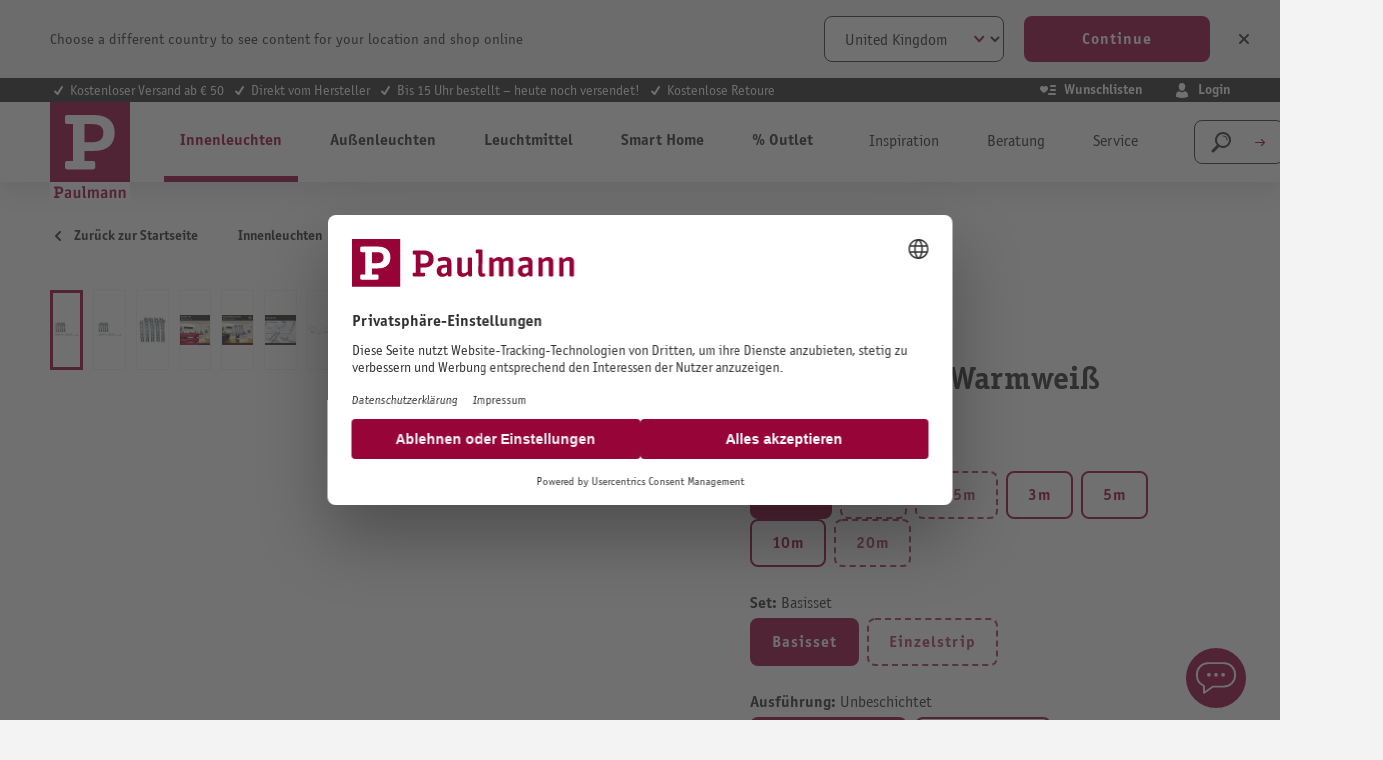

--- FILE ---
content_type: text/html; charset=UTF-8
request_url: https://at.paulmann.com/p/maxled-500-led-strip-warmweiss-basisset-1-5m-9w-550lm-m-72-leds-m-2700k-20va/70577
body_size: 54608
content:
<!DOCTYPE html>
    <html lang="de-AT"
        itemscope="itemscope"
        itemtype="https://schema.org/WebPage">


                                                
                                                                                                                                                                                                                                                                                                                                                                                                                                                                                                                                                                                                                                                                                                                                                                                                                                                                                                                                                                                                                                                                                                                                                                                                                                                                                                                                        
                            
    
    <script type="application/ld+json">
        [{"@context":"https://schema.org/","@type":"ProductGroup","name":"MaxLED 500 LED Strip Basisset 1,5m Warmwei\u00df 9W 550lm/m 2700K 20VA","description":"MaxLED-Strips 500 sind mit 9W und 550lm/m so leistungsstark, dass sie problemlos zur Raumausleuchtung eingesetzt werden k\u00f6nnen. Besonders in Profilen sind sie echte Highlights. Warmwei\u00dfe Strips sorgen f\u00fcr gem\u00fctliches und entspannendes Raum- und Nutzlicht. Das Basisset enth\u00e4lt neben dem Streifen mit einer L\u00e4nge von 1,5m ein passendes Vorschaltger\u00e4t. Es l\u00e4sst sich nach Bedarf mit zus\u00e4tzlichen Strips, Verbindern und Steuerungseinheiten mit Fernbedienung erweitern. Bei der Planung darf die unten angegebene Maximall\u00e4nge nicht \u00fcberschritten werden.","url":"https://at.paulmann.com/p/maxled-500-led-strip-basisset-1-5m-warmweiss-9w-550lm-m-2700k-20va/70577","sku":"70577","image":["https://content.paulmann.com/media/6c/0e/78/1599732710/70577ip01.jpg?ts=1768531341","https://content.paulmann.com/media/29/38/e3/1610544643/70577fr01.jpg?ts=1768531341","https://content.paulmann.com/media/f7/ae/10/1762920154/70577bde01.jpg?ts=1768531341","https://content.paulmann.com/media/92/54/45/1762920166/70577bde02.jpg?ts=1768531341","https://content.paulmann.com/media/6b/d9/ca/1762920177/70577bde03.jpg?ts=1768531341","https://content.paulmann.com/media/cc/83/ef/1694655979/70577pic01.jpg?ts=1768531341","https://content.paulmann.com/media/51/82/72/1600991519/70577mi01.jpg?ts=1768531341","https://content.paulmann.com/media/a1/10/0a/1599732715/Mi_Paulmann_2019_03_014.jpg?ts=1768546415","https://content.paulmann.com/media/b9/fb/cc/1599732713/70577mi05.jpg?ts=1768549209","https://content.paulmann.com/media/34/a9/fb/1679036745/PB_Paulmann_Function_Zubeh\u00f6r.jpg?ts=1768568628","https://content.paulmann.com/media/83/43/06/1681890705/PB_Paulmann_Function_Max_LED_500.jpg?ts=1768567671","https://content.paulmann.com/media/dd/84/e9/1679036980/PB_Paulmann_MaxLed_ueberischt.jpg?ts=1768568628","https://content.paulmann.com/media/b0/ea/8a/1647483126/PB_Paulmann_5_Jahre_Garantie_1920x1280.jpg?ts=1768569756"],"brand":{"@type":"Brand","name":"Paulmann"},"productGroupID":"5c962fc5120f4875973d49fadd81e2d3","variesBy":["https://schema.org/size","https://schema.org/color"],"hasVariant":[{"@type":"Product","sku":"70666","name":"MaxLED 500 LED Strip Basisset 3m Warmwei\u00df beschichtet 18W 550lm/m 2700K 36VA","description":"MaxLED-Strips 500 sind mit 18W und 550lm/m so leistungsstark, dass sie problemlos zur Raumausleuchtung eingesetzt werden k\u00f6nnen. Besonders in Profilen sind sie echte Highlights. Warmwei\u00dfe Strips sorgen f\u00fcr gem\u00fctliches und entspannendes Raum- und Nutzlicht. Das Basisset enth\u00e4lt neben dem Streifen mit einer L\u00e4nge von 3m ein passendes Vorschaltger\u00e4t. Es l\u00e4sst sich nach Bedarf mit zus\u00e4tzlichen Strips, Verbindern und Steuerungseinheiten mit Fernbedienung erweitern. Bei der Planung darf die unten angegebene Maximall\u00e4nge nicht \u00fcberschritten werden. Mit IP44-Schutz ist der Strip speziell gegen das Eindringen von Spritzwasser und deshalb ideal f\u00fcr den Einsatz in Feuchtr\u00e4umen geeignet.","image":["https://content.paulmann.com/media/28/42/8b/1614169377/70666ip01.jpg?ts=1768531417","https://content.paulmann.com/media/d8/d0/37/1614169378/70666fr01.jpg?ts=1768531418","https://content.paulmann.com/media/09/51/ed/1762920314/70666bde01.jpg?ts=1768531418","https://content.paulmann.com/media/de/g0/29/1762920317/70666bde01_en.jpg?ts=1768531418","https://content.paulmann.com/media/e1/73/8a/1762920320/70666bde01_fr.jpg?ts=1768531418","https://content.paulmann.com/media/37/25/55/1762920323/70666bde01_nl.jpg?ts=1768531418","https://content.paulmann.com/media/2c/83/06/1762920326/70666bde02.jpg?ts=1768531418","https://content.paulmann.com/media/29/32/42/1762920328/70666bde02_en.jpg?ts=1768531418","https://content.paulmann.com/media/d0/61/81/1762920331/70666bde02_fr.jpg?ts=1768531418","https://content.paulmann.com/media/bb/77/b8/1762920333/70666bde02_nl.jpg?ts=1768531418","https://content.paulmann.com/media/7b/6b/bc/1762920336/70666bde03.jpg?ts=1768531418","https://content.paulmann.com/media/68/a8/4f/1762920339/70666bde03_en.jpg?ts=1768531418","https://content.paulmann.com/media/cf/d3/55/1762920342/70666bde03_fr.jpg?ts=1768531418","https://content.paulmann.com/media/a3/24/e5/1762920345/70666bde03_nl.jpg?ts=1768531418","https://content.paulmann.com/media/b1/0a/95/1599732787/70666pic01.jpg?ts=1768531418","https://content.paulmann.com/media/f0/29/87/1619498659/70666mi01.jpg?ts=1768531418","https://content.paulmann.com/media/9a/53/cc/1599732242/Mi_Paulmann_2020_03_005.jpg?ts=1768531440","https://content.paulmann.com/media/da/1e/7a/1599732243/Mi_Paulmann_2020_03_010.jpg?ts=1768531440","https://content.paulmann.com/media/3e/88/ea/1614169384/70666fr02.jpg?ts=1768531418","https://content.paulmann.com/media/03/9a/fe/1670728870/PB_Entsorgung_fr_FR_750000014.jpg?ts=1768569720","https://content.paulmann.com/media/34/a9/fb/1679036745/PB_Paulmann_Function_Zubeh\u00f6r.jpg?ts=1768568628","https://content.paulmann.com/media/83/43/06/1681890705/PB_Paulmann_Function_Max_LED_500.jpg?ts=1768567671","https://content.paulmann.com/media/dd/84/e9/1679036980/PB_Paulmann_MaxLed_ueberischt.jpg?ts=1768568628","https://content.paulmann.com/media/e9/4c/62/1647484350/PB_IP_BAD_IP20_bis_67.jpg?ts=1768569756","https://content.paulmann.com/media/b0/ea/8a/1647483126/PB_Paulmann_5_Jahre_Garantie_1920x1280.jpg?ts=1768569756"],"offers":{"@type":"Offer","url":"https://at.paulmann.com/detail/10ec56f0e8804125bb8e8743d80fc6d1","priceCurrency":"EUR","price":79.95,"itemCondition":"https://schema.org/NewCondition","availability":"https://schema.org/InStock","shippingDetails":{"@id":"#shipping_policy"},"hasMerchantReturnPolicy":{"@id":"#return_policy"}}},{"@type":"Product","sku":"70581","name":"MaxLED 500 LED Strip Einzelstrip 1m Warmwei\u00df 6W 550lm/m 2700K","description":"MaxLED 500 Einzelstrips mit einer L\u00e4nge von 1m sind mit 6W und 550lm/m so leistungsstark, dass sie problemlos zur Raumausleuchtung eingesetzt werden k\u00f6nnen. Besonders in Profilen sind sie echte Highlights. Warmwei\u00dfe Strips sorgen f\u00fcr gem\u00fctliches und entspannendes Raum- und Nutzlicht. Mithilfe des Einzelstreifens kann das Basisset nach Bedarf erweitert werden. Bei der Planung darf die Maximall\u00e4nge nicht \u00fcberschritten werden, welche auf dem Basisset angegeben ist.","image":["https://content.paulmann.com/media/a9/9d/e8/1599732738/70581ip01.jpg?ts=1768531369","https://content.paulmann.com/media/6e/78/d1/1610544770/70581fr01.jpg?ts=1768531370","https://content.paulmann.com/media/a1/38/5e/1762970144/70581bde01.jpg?ts=1768531370","https://content.paulmann.com/media/97/59/8c/1762970145/70581bde01_en.jpg?ts=1768531370","https://content.paulmann.com/media/14/10/9b/1762970146/70581bde01_fr.jpg?ts=1768531370","https://content.paulmann.com/media/91/91/31/1762970147/70581bde01_nl.jpg?ts=1768531370","https://content.paulmann.com/media/6f/f3/02/1762970148/70581bde02.jpg?ts=1768531370","https://content.paulmann.com/media/f7/42/60/1762970149/70581bde02_en.jpg?ts=1768531370","https://content.paulmann.com/media/58/53/67/1762970150/70581bde02_fr.jpg?ts=1768531370","https://content.paulmann.com/media/b7/f4/e6/1762970151/70581bde02_nl.jpg?ts=1768531370","https://content.paulmann.com/media/ac/75/aa/1762970152/70581bde03.jpg?ts=1768531370","https://content.paulmann.com/media/b6/95/6c/1762970152/70581bde03_en.jpg?ts=1768531370","https://content.paulmann.com/media/5a/cb/32/1762970153/70581bde03_fr.jpg?ts=1768531370","https://content.paulmann.com/media/80/de/3b/1762970154/70581bde03_nl.jpg?ts=1768531370","https://content.paulmann.com/media/e4/97/4f/1600991575/70581mi01.jpg?ts=1768531370","https://content.paulmann.com/media/a1/10/0a/1599732715/Mi_Paulmann_2019_03_014.jpg?ts=1768546415","https://content.paulmann.com/media/b9/b5/67/1600819135/70581mi05.jpg?ts=1768531370","https://content.paulmann.com/media/b9/b7/9b/1599732745/70581fr02.jpg?ts=1768531370","https://content.paulmann.com/media/07/cf/0f/1670724655/PB_Entsorgung_fr_FR_750000000.jpg?ts=1768569756","https://content.paulmann.com/media/34/a9/fb/1679036745/PB_Paulmann_Function_Zubeh\u00f6r.jpg?ts=1768568628","https://content.paulmann.com/media/83/43/06/1681890705/PB_Paulmann_Function_Max_LED_500.jpg?ts=1768567671","https://content.paulmann.com/media/dd/84/e9/1679036980/PB_Paulmann_MaxLed_ueberischt.jpg?ts=1768568628","https://content.paulmann.com/media/b0/ea/8a/1647483126/PB_Paulmann_5_Jahre_Garantie_1920x1280.jpg?ts=1768569756"],"offers":{"@type":"Offer","url":"https://at.paulmann.com/detail/45fba74fa877424ab13a5e9b267c512b","priceCurrency":"EUR","price":17.95,"itemCondition":"https://schema.org/NewCondition","availability":"https://schema.org/InStock","shippingDetails":{"@id":"#shipping_policy"},"hasMerchantReturnPolicy":{"@id":"#return_policy"}}},{"@type":"Product","sku":"70829","name":"MaxLED 500 LED Strip Basisset 10m Warmwei\u00df 50W 550lm/m 2700K 75VA","description":"MaxLED-Strips sind mit 50 Watt so leistungsstark, dass sie problemlos zur Raumausleuchtung eingesetzt werden k\u00f6nnen. Besonders in Profilen sind sie echte Highlights. Warmwei\u00dfe Strips sorgen f\u00fcr gem\u00fctliches und entspannendes Raum- und Nutzlicht. Das Basisset enth\u00e4lt neben dem Streifen ein passendes Vorschaltger\u00e4t. Es l\u00e4sst sich nach Bedarf um eine Steuerungseinheit mit Fernbedienung erweitern.","image":["https://content.paulmann.com/media/90/b0/16/1599732831/70829ip01.jpg?ts=1768531470","https://content.paulmann.com/media/22/ca/a9/1599732832/70829ip02.jpg?ts=1768531470","https://content.paulmann.com/media/8d/7b/0a/1599732833/70829fr01.jpg?ts=1768531470","https://content.paulmann.com/media/a7/09/6f/1762920424/70829bde01.jpg?ts=1768531470","https://content.paulmann.com/media/d1/80/9c/1762920427/70829bde01_en.jpg?ts=1768531470","https://content.paulmann.com/media/c4/7e/ab/1762920430/70829bde01_fr.jpg?ts=1768531470","https://content.paulmann.com/media/a5/1f/e5/1762920435/70829bde01_nl.jpg?ts=1768531470","https://content.paulmann.com/media/6d/fb/c6/1762920438/70829bde02.jpg?ts=1768531470","https://content.paulmann.com/media/a9/e9/fa/1762920441/70829bde02_en.jpg?ts=1768531470","https://content.paulmann.com/media/6e/3f/89/1762920445/70829bde02_fr.jpg?ts=1768531470","https://content.paulmann.com/media/b1/06/84/1762920448/70829bde02_nl.jpg?ts=1768531470","https://content.paulmann.com/media/bd/65/a8/1762920451/70829bde03.jpg?ts=1768531470","https://content.paulmann.com/media/55/d2/24/1762920454/70829bde03_en.jpg?ts=1768531470","https://content.paulmann.com/media/f2/14/12/1762920456/70829bde03_fr.jpg?ts=1768531470","https://content.paulmann.com/media/38/50/1a/1762920459/70829bde03_nl.jpg?ts=1768531470","https://content.paulmann.com/media/18/d4/04/1694071087/70829pic01.jpg?ts=1768531470","https://content.paulmann.com/media/a1/10/0a/1599732715/Mi_Paulmann_2019_03_014.jpg?ts=1768546415","https://content.paulmann.com/media/14/8e/24/1599732835/70829mi05.jpg?ts=1768531470","https://content.paulmann.com/media/cd/5c/bc/1599732836/70829mi99.jpg?ts=1768531470","https://content.paulmann.com/media/07/cf/0f/1670724655/PB_Entsorgung_fr_FR_750000000.jpg?ts=1768569756","https://content.paulmann.com/media/34/a9/fb/1679036745/PB_Paulmann_Function_Zubeh\u00f6r.jpg?ts=1768568628","https://content.paulmann.com/media/83/43/06/1681890705/PB_Paulmann_Function_Max_LED_500.jpg?ts=1768567671","https://content.paulmann.com/media/dd/84/e9/1679036980/PB_Paulmann_MaxLed_ueberischt.jpg?ts=1768568628","https://content.paulmann.com/media/b0/ea/8a/1647483126/PB_Paulmann_5_Jahre_Garantie_1920x1280.jpg?ts=1768569756"],"offers":{"@type":"Offer","url":"https://at.paulmann.com/detail/506f032230714d34b99415d3408ac1c8","priceCurrency":"EUR","price":161.0,"itemCondition":"https://schema.org/NewCondition","availability":"https://schema.org/InStock","shippingDetails":{"@id":"#shipping_policy"},"hasMerchantReturnPolicy":{"@id":"#return_policy"}}},{"@type":"Product","sku":"70668","name":"MaxLED 500 LED Strip Basisset 1,5m Warmwei\u00df beschichtet 9W 550lm/m 2700K 20VA","description":"MaxLED-Strips 500 sind mit 9W und 550lm/m so leistungsstark, dass sie problemlos zur Raumausleuchtung eingesetzt werden k\u00f6nnen. Besonders in Profilen sind sie echte Highlights. Warmwei\u00dfe Strips sorgen f\u00fcr gem\u00fctliches und entspannendes Raum- und Nutzlicht. Das Basisset enth\u00e4lt neben dem Streifen mit einer L\u00e4nge von 1,5m ein passendes Vorschaltger\u00e4t. Es l\u00e4sst sich nach Bedarf mit zus\u00e4tzlichen Strips, Verbindern und Steuerungseinheiten mit Fernbedienung erweitern. Bei der Planung darf die unten angegebene Maximall\u00e4nge nicht \u00fcberschritten werden. Mit IP44-Schutz ist der Strip speziell gegen das Eindringen von Spritzwasser und deshalb ideal f\u00fcr den Einsatz in Feuchtr\u00e4umen geeignet.","image":["https://content.paulmann.com/media/10/dd/7f/1614169388/70668ip01.jpg?ts=1768531439","https://content.paulmann.com/media/d3/b6/8f/1614169389/70668fr01.jpg?ts=1768531440","https://content.paulmann.com/media/9c/5d/7d/1763000588/70668bde01.jpg?ts=1768531440","https://content.paulmann.com/media/1f/bd/c4/1763000589/70668bde01_en.jpg?ts=1768531440","https://content.paulmann.com/media/b0/bf/1e/1763000590/70668bde01_fr.jpg?ts=1768531440","https://content.paulmann.com/media/0e/fe/0b/1763000591/70668bde01_nl.jpg?ts=1768531440","https://content.paulmann.com/media/46/94/4f/1763000591/70668bde02.jpg?ts=1768531440","https://content.paulmann.com/media/cc/97/61/1763000592/70668bde02_en.jpg?ts=1768531440","https://content.paulmann.com/media/52/30/57/1763000593/70668bde02_fr.jpg?ts=1768531440","https://content.paulmann.com/media/f8/84/5f/1763000594/70668bde02_nl.jpg?ts=1768531440","https://content.paulmann.com/media/a4/4b/36/1763000595/70668bde03.jpg?ts=1768531440","https://content.paulmann.com/media/07/7f/18/1763000596/70668bde03_en.jpg?ts=1768531440","https://content.paulmann.com/media/e6/9d/69/1763000597/70668bde03_fr.jpg?ts=1768531440","https://content.paulmann.com/media/0f/b7/b0/1763000597/70668bde03_nl.jpg?ts=1768531440","https://content.paulmann.com/media/f4/37/b2/1599732811/70668pic01.jpg?ts=1768531440","https://content.paulmann.com/media/9a/53/cc/1599732242/Mi_Paulmann_2020_03_005.jpg?ts=1768531440","https://content.paulmann.com/media/da/1e/7a/1599732243/Mi_Paulmann_2020_03_010.jpg?ts=1768531440","https://content.paulmann.com/media/79/a4/8b/1599732812/70668mi99.jpg?ts=1768531440","https://content.paulmann.com/media/a3/b5/1a/1614169394/70668fr02.jpg?ts=1768531440","https://content.paulmann.com/media/03/9a/fe/1670728870/PB_Entsorgung_fr_FR_750000014.jpg?ts=1768569720","https://content.paulmann.com/media/34/a9/fb/1679036745/PB_Paulmann_Function_Zubeh\u00f6r.jpg?ts=1768568628","https://content.paulmann.com/media/83/43/06/1681890705/PB_Paulmann_Function_Max_LED_500.jpg?ts=1768567671","https://content.paulmann.com/media/dd/84/e9/1679036980/PB_Paulmann_MaxLed_ueberischt.jpg?ts=1768568628","https://content.paulmann.com/media/e9/4c/62/1647484350/PB_IP_BAD_IP20_bis_67.jpg?ts=1768569756","https://content.paulmann.com/media/b0/ea/8a/1647483126/PB_Paulmann_5_Jahre_Garantie_1920x1280.jpg?ts=1768569756"],"offers":{"@type":"Offer","url":"https://at.paulmann.com/detail/5d77ef8dccb04f72bd3003cbec70b760","priceCurrency":"EUR","price":46.95,"itemCondition":"https://schema.org/NewCondition","availability":"https://schema.org/InStock","shippingDetails":{"@id":"#shipping_policy"},"hasMerchantReturnPolicy":{"@id":"#return_policy"}}},{"@type":"Product","sku":"70663","name":"MaxLED 500 LED Strip Einzelstrip 1m Warmwei\u00df beschichtet 6W 550lm/m 2700K","description":"MaxLED 500 Einzelstrips mit einer L\u00e4nge von 1m sind mit 6W und 550lm/m so leistungsstark, dass sie problemlos zur Raumausleuchtung eingesetzt werden k\u00f6nnen. Besonders in Profilen sind sie echte Highlights. Warmwei\u00dfe Strips sorgen f\u00fcr gem\u00fctliches und entspannendes Raum- und Nutzlicht. Mithilfe des Einzelstreifens kann das Basisset nach Bedarf erweitert werden. Bei der Planung darf die Maximall\u00e4nge nicht \u00fcberschritten werden, welche auf dem Basisset angegeben ist. Mit IP44-Schutz ist der Strip speziell gegen das Eindringen von Spritzwasser und deshalb ideal f\u00fcr den Einsatz in Feuchtr\u00e4umen geeignet.","image":["https://content.paulmann.com/media/45/3c/85/1614169368/70663ip01.jpg?ts=1768531404","https://content.paulmann.com/media/47/51/78/1614169369/70663fr01.jpg?ts=1768531404","https://content.paulmann.com/media/3c/a3/31/1763000552/70663bde01.jpg?ts=1768531404","https://content.paulmann.com/media/2b/11/a4/1763000553/70663bde01_en.jpg?ts=1768531404","https://content.paulmann.com/media/45/70/ac/1763000554/70663bde01_fr.jpg?ts=1768531404","https://content.paulmann.com/media/55/15/f8/1763000555/70663bde01_nl.jpg?ts=1768531404","https://content.paulmann.com/media/22/a0/73/1763000556/70663bde02.jpg?ts=1768531404","https://content.paulmann.com/media/44/d5/75/1763000557/70663bde02_en.jpg?ts=1768531404","https://content.paulmann.com/media/g0/4c/4e/1763000558/70663bde02_fr.jpg?ts=1768531404","https://content.paulmann.com/media/06/b2/0e/1763000559/70663bde02_nl.jpg?ts=1768531404","https://content.paulmann.com/media/b1/2d/1f/1763000560/70663bde03.jpg?ts=1768531404","https://content.paulmann.com/media/6e/4e/05/1763000561/70663bde03_en.jpg?ts=1768531404","https://content.paulmann.com/media/73/b7/2a/1763000561/70663bde03_fr.jpg?ts=1768531404","https://content.paulmann.com/media/0b/eb/98/1763000562/70663bde03_nl.jpg?ts=1768531404","https://content.paulmann.com/media/8f/fa/a9/1600991651/70663mi01.jpg?ts=1768531404","https://content.paulmann.com/media/9a/53/cc/1599732242/Mi_Paulmann_2020_03_005.jpg?ts=1768531440","https://content.paulmann.com/media/da/1e/7a/1599732243/Mi_Paulmann_2020_03_010.jpg?ts=1768531440","https://content.paulmann.com/media/2f/c5/2a/1614169373/70663fr02.jpg?ts=1768531404","https://content.paulmann.com/media/07/cf/0f/1670724655/PB_Entsorgung_fr_FR_750000000.jpg?ts=1768569756","https://content.paulmann.com/media/34/a9/fb/1679036745/PB_Paulmann_Function_Zubeh\u00f6r.jpg?ts=1768568628","https://content.paulmann.com/media/83/43/06/1681890705/PB_Paulmann_Function_Max_LED_500.jpg?ts=1768567671","https://content.paulmann.com/media/dd/84/e9/1679036980/PB_Paulmann_MaxLed_ueberischt.jpg?ts=1768568628","https://content.paulmann.com/media/e9/4c/62/1647484350/PB_IP_BAD_IP20_bis_67.jpg?ts=1768569756","https://content.paulmann.com/media/b0/ea/8a/1647483126/PB_Paulmann_5_Jahre_Garantie_1920x1280.jpg?ts=1768569756"],"offers":{"@type":"Offer","url":"https://at.paulmann.com/detail/67d36b70bc0b4772813c1170c4d4542b","priceCurrency":"EUR","price":20.95,"itemCondition":"https://schema.org/NewCondition","availability":"https://schema.org/InStock","shippingDetails":{"@id":"#shipping_policy"},"hasMerchantReturnPolicy":{"@id":"#return_policy"}}},{"@type":"Product","sku":"70604","name":"MaxLED 500 LED Strip Basisset 5m Warmwei\u00df 30W 550lm/m 2700K 60VA","description":"MaxLED-Strips 500 sind mit 30W und 550lm/m so leistungsstark, dass sie problemlos zur Raumausleuchtung eingesetzt werden k\u00f6nnen. Besonders in Profilen sind sie echte Highlights. Warmwei\u00dfe Strips sorgen f\u00fcr gem\u00fctliches und entspannendes Raum- und Nutzlicht. Das Basisset enth\u00e4lt neben dem Streifen mit einer L\u00e4nge von 5m ein passendes Vorschaltger\u00e4t. Es l\u00e4sst sich nach Bedarf mit zus\u00e4tzlichen Strips, Verbindern und Steuerungseinheiten mit Fernbedienung erweitern. Bei der Planung darf die unten angegebene Maximall\u00e4nge nicht \u00fcberschritten werden.","image":["https://content.paulmann.com/media/d4/c8/d3/1599732761/70604ip01.jpg?ts=1768531380","https://content.paulmann.com/media/38/d3/f6/1600991624/70604ip02.jpg?ts=1768531381","https://content.paulmann.com/media/01/a8/54/1610544884/70604fr01.jpg?ts=1768531381","https://content.paulmann.com/media/89/53/b0/1762920258/70604bde01.jpg?ts=1768531381","https://content.paulmann.com/media/4e/26/f9/1762920260/70604bde01_en.jpg?ts=1768531381","https://content.paulmann.com/media/f1/01/e2/1762920263/70604bde01_fr.jpg?ts=1768531381","https://content.paulmann.com/media/ab/a8/35/1762920266/70604bde01_nl.jpg?ts=1768531381","https://content.paulmann.com/media/0f/ef/7e/1762920268/70604bde02.jpg?ts=1768531381","https://content.paulmann.com/media/9b/1f/06/1762920271/70604bde02_en.jpg?ts=1768531381","https://content.paulmann.com/media/df/6c/66/1762920274/70604bde02_fr.jpg?ts=1768531381","https://content.paulmann.com/media/72/6c/47/1762920277/70604bde02_nl.jpg?ts=1768531381","https://content.paulmann.com/media/c8/0f/c5/1762920280/70604bde03.jpg?ts=1768531381","https://content.paulmann.com/media/ab/3b/30/1762920284/70604bde03_en.jpg?ts=1768531381","https://content.paulmann.com/media/e1/b1/11/1762920286/70604bde03_fr.jpg?ts=1768531381","https://content.paulmann.com/media/45/2e/d9/1762920289/70604bde03_nl.jpg?ts=1768531381","https://content.paulmann.com/media/3f/4a/c7/1599732763/70604pic01.jpg?ts=1768531381","https://content.paulmann.com/media/a1/10/0a/1599732715/Mi_Paulmann_2019_03_014.jpg?ts=1768546415","https://content.paulmann.com/media/c9/6b/00/1599732764/70604mi05.jpg?ts=1768531381","https://content.paulmann.com/media/da/fd/2e/1599732765/70604mi99.jpg?ts=1768531381","https://content.paulmann.com/media/11/f5/f4/1619498631/70604fr02.jpg?ts=1768531381","https://content.paulmann.com/media/07/cf/0f/1670724655/PB_Entsorgung_fr_FR_750000000.jpg?ts=1768569756","https://content.paulmann.com/media/34/a9/fb/1679036745/PB_Paulmann_Function_Zubeh\u00f6r.jpg?ts=1768568628","https://content.paulmann.com/media/83/43/06/1681890705/PB_Paulmann_Function_Max_LED_500.jpg?ts=1768567671","https://content.paulmann.com/media/dd/84/e9/1679036980/PB_Paulmann_MaxLed_ueberischt.jpg?ts=1768568628","https://content.paulmann.com/media/b0/ea/8a/1647483126/PB_Paulmann_5_Jahre_Garantie_1920x1280.jpg?ts=1768569756"],"offers":{"@type":"Offer","url":"https://at.paulmann.com/detail/696846b3cf3d45cd806b9e4507b88140","priceCurrency":"EUR","price":109.0,"itemCondition":"https://schema.org/NewCondition","availability":"https://schema.org/InStock","shippingDetails":{"@id":"#shipping_policy"},"hasMerchantReturnPolicy":{"@id":"#return_policy"}}},{"@type":"Product","sku":"70549","name":"MaxLED 500 LED Strip Einzelstrip 2,5m Warmwei\u00df beschichtet 15W 550lm/m 2700K","description":"Dieser warmwei\u00dfe MaxLED 500 Strip mit einer L\u00e4nge von 2,5 m, l\u00e4sst sich durch die IP44-Beschichtung \u201eProtecting Cover\u201c auch in Feuchtr\u00e4umen verwenden. Er ist die perfekte Erg\u00e4nzung zum Basisset. Mit 15 Watt sind die MaxLED Strips so leistungsstark, dass sie problemlos zur Raumausleuchtung eingesetzt werden k\u00f6nnen. Besonders in Profilen sind sie echte Highlights. Die Strips haben 72 LEDs pro 1 Meter und lassen sich alle 41,5 cm k\u00fcrzen.","image":["https://content.paulmann.com/media/14/d8/8f/1614169423/70549fr01.jpg?ts=1768546163","https://content.paulmann.com/media/df/43/65/1762920483/70549bde01.jpg?ts=1768546163","https://content.paulmann.com/media/9b/9b/ba/1762920486/70549bde01_en.jpg?ts=1768546163","https://content.paulmann.com/media/a3/e2/d4/1762920489/70549bde01_fr.jpg?ts=1768546163","https://content.paulmann.com/media/bf/fe/4d/1762920492/70549bde01_nl.jpg?ts=1768546163","https://content.paulmann.com/media/a3/c2/14/1762920495/70549bde02.jpg?ts=1768546163","https://content.paulmann.com/media/2e/3d/b9/1762920498/70549bde02_en.jpg?ts=1768546163","https://content.paulmann.com/media/3d/b0/26/1762920501/70549bde02_fr.jpg?ts=1768546163","https://content.paulmann.com/media/15/1a/e1/1762920503/70549bde02_nl.jpg?ts=1768546163","https://content.paulmann.com/media/eb/8c/b4/1762920506/70549bde03.jpg?ts=1768546163","https://content.paulmann.com/media/e0/e1/cc/1762920509/70549bde03_en.jpg?ts=1768546163","https://content.paulmann.com/media/8a/34/12/1762920512/70549bde03_fr.jpg?ts=1768546163","https://content.paulmann.com/media/23/4b/54/1762920515/70549bde03_nl.jpg?ts=1768546163","https://content.paulmann.com/media/8d/f1/3b/1614169424/70549fr02.jpg?ts=1768546163","https://content.paulmann.com/media/07/cf/0f/1670724655/PB_Entsorgung_fr_FR_750000000.jpg?ts=1768569756","https://content.paulmann.com/media/34/a9/fb/1679036745/PB_Paulmann_Function_Zubeh\u00f6r.jpg?ts=1768568628","https://content.paulmann.com/media/83/43/06/1681890705/PB_Paulmann_Function_Max_LED_500.jpg?ts=1768567671","https://content.paulmann.com/media/dd/84/e9/1679036980/PB_Paulmann_MaxLed_ueberischt.jpg?ts=1768568628","https://content.paulmann.com/media/e9/4c/62/1647484350/PB_IP_BAD_IP20_bis_67.jpg?ts=1768569756","https://content.paulmann.com/media/b0/ea/8a/1647483126/PB_Paulmann_5_Jahre_Garantie_1920x1280.jpg?ts=1768569756"],"offers":{"@type":"Offer","url":"https://at.paulmann.com/detail/7baf951a2d4b45bc903b4f5b6804e444","priceCurrency":"EUR","price":39.95,"itemCondition":"https://schema.org/NewCondition","availability":"https://schema.org/InStock","shippingDetails":{"@id":"#shipping_policy"},"hasMerchantReturnPolicy":{"@id":"#return_policy"}}},{"@type":"Product","sku":"70907","name":"MaxLED 500 LED Strip Smart Home Bluetooth Basisset 10m Warmwei\u00df 50W 550lm/m 2700K 75VA","description":"MaxLED-Strips 500 sind mit 50W und 550lm/m so leistungsstark, dass sie problemlos zur Raumausleuchtung eingesetzt werden k\u00f6nnen. Besonders in Profilen sind sie echte Highlights. Warmwei\u00dfe Strips sorgen f\u00fcr gem\u00fctliches und entspannendes Raum- und Nutzlicht. Das Set enth\u00e4lt neben dem Streifen mit einer L\u00e4nge von 10m ein passendes Vorschaltger\u00e4t sowie den MaxLED Dimm/Schalt Controller aus der Smart Home Serie. Die Steuerung erfolgt bequem \u00fcber die Paulmann Boss Fernbedienung.","image":["https://content.paulmann.com/media/d9/e1/5d/1633577469/70907ip01.jpg?ts=1768531478","https://content.paulmann.com/media/59/2a/11/1599732845/70907ip02.jpg?ts=1768531479","https://content.paulmann.com/media/8d/95/88/1599732846/70907fr01.jpg?ts=1768531479","https://content.paulmann.com/media/e0/5e/fc/1762970192/70907bde01.jpg?ts=1768531479","https://content.paulmann.com/media/29/94/aa/1762970193/70907bde01_en.jpg?ts=1768531479","https://content.paulmann.com/media/39/22/e6/1762970194/70907bde01_fr.jpg?ts=1768531479","https://content.paulmann.com/media/f1/8e/b9/1762970195/70907bde01_nl.jpg?ts=1768531479","https://content.paulmann.com/media/b0/7b/b1/1762970196/70907bde02.jpg?ts=1768531479","https://content.paulmann.com/media/a3/a9/3b/1762970197/70907bde02_en.jpg?ts=1768531479","https://content.paulmann.com/media/a1/a9/2f/1762970198/70907bde02_fr.jpg?ts=1768531479","https://content.paulmann.com/media/90/6f/d9/1762970199/70907bde02_nl.jpg?ts=1768531479","https://content.paulmann.com/media/b9/18/c1/1762970200/70907bde03.jpg?ts=1768531479","https://content.paulmann.com/media/2a/a4/30/1762970201/70907bde03_en.jpg?ts=1768531479","https://content.paulmann.com/media/52/de/e6/1762970201/70907bde03_fr.jpg?ts=1768531479","https://content.paulmann.com/media/df/d0/6e/1762970202/70907bde03_nl.jpg?ts=1768531479","https://content.paulmann.com/media/15/44/36/1599732846/70907pic01.jpg?ts=1768531479","https://content.paulmann.com/media/a1/10/0a/1599732715/Mi_Paulmann_2019_03_014.jpg?ts=1768546415","https://content.paulmann.com/media/62/ee/78/1599732847/70907mi05.jpg?ts=1768531479","https://content.paulmann.com/media/c7/73/f6/1599732848/70907mi99.jpg?ts=1768531479","https://content.paulmann.com/media/07/cf/0f/1670724655/PB_Entsorgung_fr_FR_750000000.jpg?ts=1768569756","https://content.paulmann.com/media/34/a9/fb/1679036745/PB_Paulmann_Function_Zubeh\u00f6r.jpg?ts=1768568628","https://content.paulmann.com/media/83/43/06/1681890705/PB_Paulmann_Function_Max_LED_500.jpg?ts=1768567671","https://content.paulmann.com/media/dd/84/e9/1679036980/PB_Paulmann_MaxLed_ueberischt.jpg?ts=1768568628","https://content.paulmann.com/media/b0/ea/8a/1647483126/PB_Paulmann_5_Jahre_Garantie_1920x1280.jpg?ts=1768569756"],"offers":{"@type":"Offer","url":"https://at.paulmann.com/detail/9ff501c10c3147d99c887e0c659663fe","priceCurrency":"EUR","price":187.0,"itemCondition":"https://schema.org/NewCondition","availability":"https://schema.org/InStock","shippingDetails":{"@id":"#shipping_policy"},"hasMerchantReturnPolicy":{"@id":"#return_policy"}}},{"@type":"Product","sku":"70577","name":"MaxLED 500 LED Strip Basisset 1,5m Warmwei\u00df 9W 550lm/m 2700K 20VA","description":"MaxLED-Strips 500 sind mit 9W und 550lm/m so leistungsstark, dass sie problemlos zur Raumausleuchtung eingesetzt werden k\u00f6nnen. Besonders in Profilen sind sie echte Highlights. Warmwei\u00dfe Strips sorgen f\u00fcr gem\u00fctliches und entspannendes Raum- und Nutzlicht. Das Basisset enth\u00e4lt neben dem Streifen mit einer L\u00e4nge von 1,5m ein passendes Vorschaltger\u00e4t. Es l\u00e4sst sich nach Bedarf mit zus\u00e4tzlichen Strips, Verbindern und Steuerungseinheiten mit Fernbedienung erweitern. Bei der Planung darf die unten angegebene Maximall\u00e4nge nicht \u00fcberschritten werden.","image":["https://content.paulmann.com/media/6c/0e/78/1599732710/70577ip01.jpg?ts=1768531341","https://content.paulmann.com/media/29/38/e3/1610544643/70577fr01.jpg?ts=1768531341","https://content.paulmann.com/media/f7/ae/10/1762920154/70577bde01.jpg?ts=1768531341","https://content.paulmann.com/media/92/54/45/1762920166/70577bde02.jpg?ts=1768531341","https://content.paulmann.com/media/6b/d9/ca/1762920177/70577bde03.jpg?ts=1768531341","https://content.paulmann.com/media/cc/83/ef/1694655979/70577pic01.jpg?ts=1768531341","https://content.paulmann.com/media/51/82/72/1600991519/70577mi01.jpg?ts=1768531341","https://content.paulmann.com/media/a1/10/0a/1599732715/Mi_Paulmann_2019_03_014.jpg?ts=1768546415","https://content.paulmann.com/media/b9/fb/cc/1599732713/70577mi05.jpg?ts=1768549209","https://content.paulmann.com/media/34/a9/fb/1679036745/PB_Paulmann_Function_Zubeh\u00f6r.jpg?ts=1768568628","https://content.paulmann.com/media/83/43/06/1681890705/PB_Paulmann_Function_Max_LED_500.jpg?ts=1768567671","https://content.paulmann.com/media/dd/84/e9/1679036980/PB_Paulmann_MaxLed_ueberischt.jpg?ts=1768568628","https://content.paulmann.com/media/b0/ea/8a/1647483126/PB_Paulmann_5_Jahre_Garantie_1920x1280.jpg?ts=1768569756"],"offers":{"@type":"Offer","url":"https://at.paulmann.com/detail/a5a1ec8c2cf54b16a9275b60dbac3d22","priceCurrency":"EUR","price":41.95,"itemCondition":"https://schema.org/NewCondition","availability":"https://schema.org/InStock","shippingDetails":{"@id":"#shipping_policy"},"hasMerchantReturnPolicy":{"@id":"#return_policy"}}},{"@type":"Product","sku":"70579","name":"MaxLED 500 LED Strip Basisset 3m Warmwei\u00df 18W 550lm/m 2700K 36VA","description":"MaxLED-Strips 500 sind mit 18W und 550lm/m so leistungsstark, dass sie problemlos zur Raumausleuchtung eingesetzt werden k\u00f6nnen. Besonders in Profilen sind sie echte Highlights. Warmwei\u00dfe Strips sorgen f\u00fcr gem\u00fctliches und entspannendes Raum- und Nutzlicht. Das Basisset enth\u00e4lt neben dem Streifen mit einer L\u00e4nge von 3m ein passendes Vorschaltger\u00e4t. Es l\u00e4sst sich nach Bedarf mit zus\u00e4tzlichen Strips, Verbindern und Steuerungseinheiten mit Fernbedienung erweitern. Bei der Planung darf die unten angegebene Maximall\u00e4nge nicht \u00fcberschritten werden.","image":["https://content.paulmann.com/media/f0/91/68/1599732723/70579ip01.jpg?ts=1768531349","https://content.paulmann.com/media/24/0d/0c/1610544706/70579fr01.jpg?ts=1768531350","https://content.paulmann.com/media/be/ae/2c/1762920173/70579bde01.jpg?ts=1768531350","https://content.paulmann.com/media/71/b6/94/1762920175/70579bde01_en.jpg?ts=1768531350","https://content.paulmann.com/media/66/b9/3d/1762920178/70579bde01_fr.jpg?ts=1768531350","https://content.paulmann.com/media/c3/79/65/1762920181/70579bde01_nl.jpg?ts=1768531350","https://content.paulmann.com/media/53/33/ec/1762920184/70579bde02.jpg?ts=1768531350","https://content.paulmann.com/media/6a/54/f8/1762920187/70579bde02_en.jpg?ts=1768531350","https://content.paulmann.com/media/b8/9e/fe/1762920189/70579bde02_fr.jpg?ts=1768531350","https://content.paulmann.com/media/e8/b9/df/1762920192/70579bde02_nl.jpg?ts=1768531350","https://content.paulmann.com/media/f7/df/55/1762920195/70579bde03.jpg?ts=1768531350","https://content.paulmann.com/media/6f/a5/0f/1762920198/70579bde03_en.jpg?ts=1768531350","https://content.paulmann.com/media/8f/3f/6e/1762920200/70579bde03_fr.jpg?ts=1768531350","https://content.paulmann.com/media/d3/ef/a9/1762920204/70579bde03_nl.jpg?ts=1768531350","https://content.paulmann.com/media/e3/bd/84/1685152660/70579pic01.jpg?ts=1768531350","https://content.paulmann.com/media/33/37/34/1600991549/70579mi01.jpg?ts=1768531350","https://content.paulmann.com/media/a1/10/0a/1599732715/Mi_Paulmann_2019_03_014.jpg?ts=1768546415","https://content.paulmann.com/media/ac/ea/a1/1599732726/70579mi05.jpg?ts=1768531350","https://content.paulmann.com/media/ca/06/01/1600991558/70579fr02.jpg?ts=1768531350","https://content.paulmann.com/media/07/cf/0f/1670724655/PB_Entsorgung_fr_FR_750000000.jpg?ts=1768569756","https://content.paulmann.com/media/34/a9/fb/1679036745/PB_Paulmann_Function_Zubeh\u00f6r.jpg?ts=1768568628","https://content.paulmann.com/media/83/43/06/1681890705/PB_Paulmann_Function_Max_LED_500.jpg?ts=1768567671","https://content.paulmann.com/media/dd/84/e9/1679036980/PB_Paulmann_MaxLed_ueberischt.jpg?ts=1768568628","https://content.paulmann.com/media/b0/ea/8a/1647483126/PB_Paulmann_5_Jahre_Garantie_1920x1280.jpg?ts=1768569756"],"offers":{"@type":"Offer","url":"https://at.paulmann.com/detail/b83284d2cecd49979a35925e1e5d7d07","priceCurrency":"EUR","price":68.95,"itemCondition":"https://schema.org/NewCondition","availability":"https://schema.org/InStock","shippingDetails":{"@id":"#shipping_policy"},"hasMerchantReturnPolicy":{"@id":"#return_policy"}}},{"@type":"Product","sku":"71042","name":"MaxLED 500 LED Strip Einzelstrip 20m Warmwei\u00df 72W 55lm/m 2700K","description":"MaxLED-Strips sind so leistungsstark, dass sie problemlos zur Raumausleuchtung eingesetzt werden k\u00f6nnen. Besonders in Profilen sind sie echte Highlights. Warmwei\u00dfe Strips sorgen f\u00fcr gem\u00fctliches und entspannendes Raum- und Nutzlicht. Auf Grund der L\u00e4nge von 20m ist der Strip optimal f\u00fcr den Einsatz von Objektinstallationen oder gr\u00f6\u00dferen Projekten geeignet. Mithilfe der drei enthaltenen Adapterkabel lassen sich mehrere Strips untereinander verbinden.","image":["https://content.paulmann.com/media/23/ee/fa/1673666188/71042ip01.jpg?ts=1768546170","https://content.paulmann.com/media/a9/2c/af/1673666190/71042fr01.jpg?ts=1768546171","https://content.paulmann.com/media/14/6c/40/1763000656/71042bde01.jpg?ts=1768546171","https://content.paulmann.com/media/85/8d/25/1763000657/71042bde01_en.jpg?ts=1768546171","https://content.paulmann.com/media/e1/75/aa/1763000657/71042bde01_fr.jpg?ts=1768546171","https://content.paulmann.com/media/26/0b/f9/1763000658/71042bde01_nl.jpg?ts=1768546171","https://content.paulmann.com/media/ea/df/c9/1763000659/71042bde02.jpg?ts=1768546171","https://content.paulmann.com/media/01/b6/fb/1763000660/71042bde02_en.jpg?ts=1768546171","https://content.paulmann.com/media/80/d3/d6/1763000661/71042bde02_fr.jpg?ts=1768546171","https://content.paulmann.com/media/52/aa/22/1763000662/71042bde02_nl.jpg?ts=1768546171","https://content.paulmann.com/media/b8/b6/12/1763000663/71042bde03.jpg?ts=1768546171","https://content.paulmann.com/media/3e/82/c6/1763000664/71042bde03_en.jpg?ts=1768546171","https://content.paulmann.com/media/46/a0/45/1763000665/71042bde03_fr.jpg?ts=1768546171","https://content.paulmann.com/media/87/f7/e5/1763000666/71042bde03_nl.jpg?ts=1768546171","https://content.paulmann.com/media/bd/e6/e7/1673666198/71042fr02.jpg?ts=1768546171","https://content.paulmann.com/media/3a/3c/b4/1670724623/PB_Entsorgung_fr_FR_750000002.jpg?ts=1768565305","https://content.paulmann.com/media/34/a9/fb/1679036745/PB_Paulmann_Function_Zubeh\u00f6r.jpg?ts=1768568628","https://content.paulmann.com/media/83/43/06/1681890705/PB_Paulmann_Function_Max_LED_500.jpg?ts=1768567671","https://content.paulmann.com/media/dd/84/e9/1679036980/PB_Paulmann_MaxLed_ueberischt.jpg?ts=1768568628","https://content.paulmann.com/media/b0/ea/8a/1647483126/PB_Paulmann_5_Jahre_Garantie_1920x1280.jpg?ts=1768569756"],"offers":{"@type":"Offer","url":"https://at.paulmann.com/detail/d5872ef6c8b94a7099380ccec29c4b85","priceCurrency":"EUR","price":301.0,"itemCondition":"https://schema.org/NewCondition","availability":"https://schema.org/InStock","shippingDetails":{"@id":"#shipping_policy"},"hasMerchantReturnPolicy":{"@id":"#return_policy"}}},{"@type":"Product","sku":"70827","name":"MaxLED 500 LED Strip Einzelstrip 2,5m Warmwei\u00df 15W 550lm/m 2700K","description":"MaxLED 500 Einzelstrips mit einer L\u00e4nge von 2,5m sind mit 15W und 550lm/m so leistungsstark, dass sie problemlos zur Raumausleuchtung eingesetzt werden k\u00f6nnen. Besonders in Profilen sind sie echte Highlights. Warmwei\u00dfe Strips sorgen f\u00fcr gem\u00fctliches und entspannendes Raum- und Nutzlicht. Mithilfe des Einzelstreifens kann das Basisset nach Bedarf erweitert werden. Bei der Planung darf die Maximall\u00e4nge nicht \u00fcberschritten werden, welche auf dem Basisset angegeben ist.","image":["https://content.paulmann.com/media/2e/3d/77/1599732821/70827ip01.jpg?ts=1768531448","https://content.paulmann.com/media/e3/87/16/1599732822/70827fr01.jpg?ts=1768531448","https://content.paulmann.com/media/92/9a/04/1762920378/70827bde01.jpg?ts=1768531448","https://content.paulmann.com/media/ee/fb/f9/1762920381/70827bde01_en.jpg?ts=1768531448","https://content.paulmann.com/media/02/bf/07/1762920384/70827bde01_fr.jpg?ts=1768531448","https://content.paulmann.com/media/59/7a/b2/1762920386/70827bde01_nl.jpg?ts=1768531448","https://content.paulmann.com/media/7b/fa/42/1762920389/70827bde02.jpg?ts=1768531448","https://content.paulmann.com/media/db/8e/g0/1762920392/70827bde02_en.jpg?ts=1768531448","https://content.paulmann.com/media/a2/c4/8c/1762920395/70827bde02_fr.jpg?ts=1768531448","https://content.paulmann.com/media/a6/05/98/1762920398/70827bde02_nl.jpg?ts=1768531448","https://content.paulmann.com/media/19/61/fc/1762920401/70827bde03.jpg?ts=1768531448","https://content.paulmann.com/media/ff/dc/54/1762920403/70827bde03_en.jpg?ts=1768531448","https://content.paulmann.com/media/88/34/f1/1762920406/70827bde03_fr.jpg?ts=1768531448","https://content.paulmann.com/media/fd/6a/df/1762920409/70827bde03_nl.jpg?ts=1768531448","https://content.paulmann.com/media/a1/10/0a/1599732715/Mi_Paulmann_2019_03_014.jpg?ts=1768546415","https://content.paulmann.com/media/ef/75/18/1599732823/70827mi05.jpg?ts=1768531448","https://content.paulmann.com/media/1a/e6/52/1599732823/70827mi99.jpg?ts=1768531448","https://content.paulmann.com/media/07/cf/0f/1670724655/PB_Entsorgung_fr_FR_750000000.jpg?ts=1768569756","https://content.paulmann.com/media/34/a9/fb/1679036745/PB_Paulmann_Function_Zubeh\u00f6r.jpg?ts=1768568628","https://content.paulmann.com/media/83/43/06/1681890705/PB_Paulmann_Function_Max_LED_500.jpg?ts=1768567671","https://content.paulmann.com/media/dd/84/e9/1679036980/PB_Paulmann_MaxLed_ueberischt.jpg?ts=1768568628","https://content.paulmann.com/media/b0/ea/8a/1647483126/PB_Paulmann_5_Jahre_Garantie_1920x1280.jpg?ts=1768569756"],"offers":{"@type":"Offer","url":"https://at.paulmann.com/detail/ed7bd741d0c740b7a1baff25ebfc2533","priceCurrency":"EUR","price":45.95,"itemCondition":"https://schema.org/NewCondition","availability":"https://schema.org/InStock","shippingDetails":{"@id":"#shipping_policy"},"hasMerchantReturnPolicy":{"@id":"#return_policy"}}}]}]
    </script>

        
                            
    <head>
                                        <meta charset="utf-8">
            
                            <meta name="viewport"
                      content="width=device-width, initial-scale=1, shrink-to-fit=no">
            
                            <meta name="author"
                      content="">
                <meta name="robots"
                      content="index,follow">
                <meta name="revisit-after"
                      content="15 days">
                <meta name="keywords"
                      content="">
                <meta name="description"
                      content="MaxLED-Strips 500 sind mit 9W und 550lm/m so leistungsstark, dass sie problemlos zur Raumausleuchtung eingesetzt werden können. Besonders in Profilen sind sie echte">
            
                <meta property="og:type"
          content="product"/>
    <meta property="og:site_name"
          content="Paulmann Licht GmbH"/>
    <meta property="og:url"
          content="https://at.paulmann.com/p/maxled-500-led-strip-basisset-1-5m-warmweiss-9w-550lm-m-2700k-20va/70577"/>
    <meta property="og:title"
          content="MaxLED 500 LED Strip Basisset 1,5m Warmweiß 9W 550lm/m 2700K 20VA"/>

    <meta property="og:description"
          content="MaxLED-Strips 500 sind mit 9W und 550lm/m so leistungsstark, dass sie problemlos zur Raumausleuchtung eingesetzt werden können. Besonders in Profilen sind sie echte"/>
    <meta property="og:image"
          content="https://content.paulmann.com/media/6c/0e/78/1599732710/70577ip01.jpg?ts=1768531341"/>

            <meta property="product:brand"
              content="Paulmann"/>
                                                    <meta property="product:price:amount"
              content="41.95">
        <meta property="product:price:currency"
              content="EUR">
        <meta property="product:product_link"
          content="https://at.paulmann.com/p/maxled-500-led-strip-basisset-1-5m-warmweiss-9w-550lm-m-2700k-20va/70577"/>

    <meta name="twitter:card"
          content="product"/>
    <meta name="twitter:site"
          content="Paulmann Licht GmbH"/>
    <meta name="twitter:title"
          content="MaxLED 500 LED Strip Basisset 1,5m Warmweiß 9W 550lm/m 2700K 20VA"/>
    <meta name="twitter:description"
          content="MaxLED-Strips 500 sind mit 9W und 550lm/m so leistungsstark, dass sie problemlos zur Raumausleuchtung eingesetzt werden können. Besonders in Profilen sind sie echte"/>
    <meta name="twitter:image"
          content="https://content.paulmann.com/media/6c/0e/78/1599732710/70577ip01.jpg?ts=1768531341"/>

                                <meta itemprop="copyrightHolder"
                      content="Paulmann Licht GmbH">
                <meta itemprop="copyrightYear"
                      content="">
                <meta itemprop="isFamilyFriendly"
                      content="true">
                <meta itemprop="image"
                      content="https://content.paulmann.com/media/f6/8d/4b/1582128529/logo.svg?ts=1600853424">
            

                

                                            <meta name="theme-color"
                      content="#f4f0f0">
                            
                                                            <link rel="alternate" hreflang="pl-PL" href="https://pl.paulmann.com/p/maxled-500-listwy-led-zestaw-podstawowy-1-5m-cieply-bialy-9w-550lm-m-2700k-20va/70577">
                                    <link rel="alternate" hreflang="fr-BE" href="https://be.paulmann.com/fr/p/maxled-500-strip-led-kit-de-base-1-5m-blanc-chaud-9w-550lm-m-2700k-20va/70577">
                                    <link rel="alternate" hreflang="nl-BE" href="https://be.paulmann.com/nl/p/maxled-500-led-strip-basisset-1-5m-warm-wit-9w-550lm-m-2700k-20va/70577">
                                    <link rel="alternate" hreflang="fr-CH" href="https://ch.paulmann.com/fr/p/maxled-500-strip-led-kit-de-base-1-5m-blanc-chaud-9w-550lm-m-2700k-20va/70577">
                                    <link rel="alternate" hreflang="de-CH" href="https://ch.paulmann.com/de/p/maxled-500-led-strip-basisset-1-5m-warmweiss-9w-550lm-m-2700k-20va/70577">
                                    <link rel="alternate" hreflang="nl-NL" href="https://nl.paulmann.com/p/maxled-500-led-strip-basisset-1-5m-warm-wit-9w-550lm-m-2700k-20va/70577">
                                    <link rel="alternate" hreflang="fr-FR" href="https://fr.paulmann.com/p/maxled-500-strip-led-kit-de-base-1-5m-blanc-chaud-9w-550lm-m-2700k-20va/70577">
                                    <link rel="alternate" hreflang="da-DK" href="https://dk.paulmann.com/p/maxled-500-led-lysbaand-basissaet-1-5m-varm-hvid-9w-550lm-m-2700k-20va/70577">
                                    <link rel="alternate" hreflang="en-GB" href="https://uk.paulmann.com/p/maxled-500-led-strip-basic-set-1-5m-warmwhite-9w-550lm-m-2700k-20va/70577">
                                    <link rel="alternate" hreflang="de-AT" href="https://at.paulmann.com/p/maxled-500-led-strip-basisset-1-5m-warmweiss-9w-550lm-m-2700k-20va/70577">
                                    <link rel="alternate" hreflang="x-default" href="https://en.paulmann.com/p/maxled-500-led-strip-basic-set-1-5m-warmwhite-9w-550lm-m-2700k-20va/70577">
                                    <link rel="alternate" hreflang="de-DE" href="https://de.paulmann.com/p/maxled-500-led-strip-basisset-1-5m-warmweiss-9w-550lm-m-2700k-20va/70577">
                            
            

            <meta http-equiv="X-UA-Compatible" content="IE=edge,chrome=1" />
    
                    <link rel="icon" href="https://content.paulmann.com/media/09/6d/10/1600760292/paulmann.ico?ts=1600853422">
        
                                <link rel="apple-touch-icon"
                  href="https://content.paulmann.com/media/5d/c5/2e/1586421582/favicon-paulmann.png?ts=1751983243">
                    
            
    
    <link rel="canonical" href="https://at.paulmann.com/p/maxled-500-led-strip-basisset-1-5m-warmweiss-9w-550lm-m-2700k-20va/70577">

                    <title itemprop="name">MaxLED 500 LED Strip Basisset 1,5m Warmweiß 9W 550lm/m 2700K 20VA</title>
        
                                                                                                <link rel="stylesheet"
                      href="https://s3sw-live.paulmann.com/plm-live/theme/e96ba9a662449325bd26e358157b2b83/css/all.css?1768490889">
                                    

                        <link rel="preload" href="https://content.paulmann.com/css/vendor-pxsw-return-order.4ed903.css" as="style" />
            <link rel="stylesheet" href="https://content.paulmann.com/css/vendor-pxsw-return-order.4ed903.css" />
                    <link rel="preload" href="https://content.paulmann.com/css/vendor-pxsw-language-banner.99a727.css" as="style" />
            <link rel="stylesheet" href="https://content.paulmann.com/css/vendor-pxsw-language-banner.99a727.css" />
                    <link rel="preload" href="https://content.paulmann.com/css/vendor-pxsw-enterprise-cms.33c9bd.css" as="style" />
            <link rel="stylesheet" href="https://content.paulmann.com/css/vendor-pxsw-enterprise-cms.33c9bd.css" />
                    <link rel="preload" href="https://content.paulmann.com/css/vendor-pxsw-pxsw-blog.9efb17.css" as="style" />
            <link rel="stylesheet" href="https://content.paulmann.com/css/vendor-pxsw-pxsw-blog.9efb17.css" />
                    <link rel="preload" href="https://content.paulmann.com/css/pxsw-theme.41139e.css" as="style" />
            <link rel="stylesheet" href="https://content.paulmann.com/css/pxsw-theme.41139e.css" />
                    <link rel="preload" href="https://content.paulmann.com/css/pxsw-coe-wishlist-sw6.2258c5.css" as="style" />
            <link rel="stylesheet" href="https://content.paulmann.com/css/pxsw-coe-wishlist-sw6.2258c5.css" />
                    <link rel="preload" href="https://content.paulmann.com/css/vendor-pxsw-pxsw-easy-calc-dialux.748417.css" as="style" />
            <link rel="stylesheet" href="https://content.paulmann.com/css/vendor-pxsw-pxsw-easy-calc-dialux.748417.css" />
                            <link rel="modulepreload" href="https://content.paulmann.com/js/vendor-pxsw-lazy-loader.80ee29.js" />
                    <link rel="modulepreload" href="https://content.paulmann.com/js/vendor-pxsw-return-order.585e6e.js" />
                    <link rel="modulepreload" href="https://content.paulmann.com/js/vendor-pxsw-b2b-customer-handling.2705bf.js" />
                    <link rel="modulepreload" href="https://content.paulmann.com/js/vendor-pxsw-language-banner.164986.js" />
                    <link rel="modulepreload" href="https://content.paulmann.com/js/vendor-pxsw-enterprise-cms.169a73.js" />
                    <link rel="modulepreload" href="https://content.paulmann.com/js/vendor-pxsw-pxsw-blog.1d135b.js" />
                    <link rel="modulepreload" href="https://content.paulmann.com/js/pxsw-theme.63ece1.js" />
            


    
            <link rel="stylesheet" href="https://s3sw-live.paulmann.com/plm-live/bundles/moorlfoundation/storefront/css/animate.css?1755178041">
    
    
            <script type="application/javascript">window.moorlAnimationZIndex = "9000";</script>
    
            <style>
            :root {
                --moorl-advanced-search-width: 600px;
            }
        </style>
    

            <style>
            .product-box .acris-product-badges-left-top { left: 0px; }
            .product-box .acris-product-badges-left-top { top: 0px; }
            .acris-search-suggest-products .acris-product-badges-left-top { left: 0px; }
            .acris-search-suggest-products .acris-product-badges-left-top { top: 0px; }
        </style>
                <style>
            .product-box .acris-product-badges-right-top { right: 0px; }
            .product-box .acris-product-badges-right-top { top: 0px; }
            .acris-search-suggest-products .acris-product-badges-right-top { right: 0px; }
            .acris-search-suggest-products .acris-product-badges-right-top { top: 0px; }
        </style>
                <style>
            .product-box .acris-product-badges-left-bottom { left: 0px; }
            .product-box .acris-product-badges-left-bottom { bottom: 0px; }
            .acris-search-suggest-products .acris-product-badges-left-bottom { left: 0px; }
            .acris-search-suggest-products .acris-product-badges-left-bottom { bottom: 0px; }
        </style>
                <style>
            .product-box .acris-product-badges-right-bottom { right: 0px; }
            .product-box .acris-product-badges-right-bottom { bottom: 0px; }
            .acris-search-suggest-products .acris-product-badges-right-bottom { right: 0px; }
            .acris-search-suggest-products .acris-product-badges-right-bottom { bottom: 0px; }
        </style>
                <style>
            .product-box .acris-product-badge.badge { min-height: 32px; height: 32px; }
            .acris-search-suggest-products .acris-product-badge.badge { min-height: 32px; height: 32px; }
        </style>
    
            <style>
            .product-detail-media .acris-product-badges-left-top, .is-ctl-product .acris-product-badges-left-top{ left: 2px; }
            .product-detail-media .acris-product-badges-left-top, .is-ctl-product .acris-product-badges-left-top{ top: 2px; }
        </style>
                    
    <link rel="preload" href="https://content.paulmann.com/fonts/p-officina-sans-bold-itc.woff2" as="font" type="font/woff2" crossorigin>
    <link rel="preload" href="https://content.paulmann.com/fonts/p-officina-sans-book-italic-itc.woff2" as="font" type="font/woff2" crossorigin>
    <link rel="preload" href="https://content.paulmann.com/fonts/p-officina-sans-book-itc.woff2" as="font" type="font/woff2" crossorigin>
    <link rel="preload" href="https://content.paulmann.com/fonts/p-officina-serif-bold-itc.woff2" as="font" type="font/woff2" crossorigin>
    <link rel="preload" href="https://content.paulmann.com/fonts/p-officina-serif-book-italic-itc.woff2" as="font" type="font/woff2" crossorigin>
    <link rel="preload" href="https://content.paulmann.com/fonts/p-officina-serif-book-itc.woff2" as="font" type="font/woff2" crossorigin>

    <link rel="preconnect" href="https://content.paulmann.com" crossorigin>
    <link rel="preconnect" href="https://cdn.consentmanager.mgr.consensu.org" crossorigin>
    <meta http-equiv="Content-Security-Policy" content="upgrade-insecure-requests">

                                <script id="usercentrics-cmp" src="https://web.cmp.usercentrics.eu/ui/loader.js" data-settings-id="ekrFxAwKPV0jok" data-language="de" async></script>
            
                
    <script>
        window.features = {"V6_5_0_0":true,"v6.5.0.0":true,"V6_6_0_0":true,"v6.6.0.0":true,"V6_7_0_0":false,"v6.7.0.0":false,"V6_8_0_0":false,"v6.8.0.0":false,"ADDRESS_SELECTION_REWORK":false,"address.selection.rework":false,"DISABLE_VUE_COMPAT":false,"disable.vue.compat":false,"ACCESSIBILITY_TWEAKS":true,"accessibility.tweaks":true,"ADMIN_VITE":false,"admin.vite":false,"TELEMETRY_METRICS":false,"telemetry.metrics":false,"PERFORMANCE_TWEAKS":false,"performance.tweaks":false,"CACHE_REWORK":false,"cache.rework":false,"PAYPAL_SETTINGS_TWEAKS":false,"paypal.settings.tweaks":false,"SSO":false,"sso":false,"FEATURE_SWAGCMSEXTENSIONS_1":true,"feature.swagcmsextensions.1":true,"FEATURE_SWAGCMSEXTENSIONS_2":true,"feature.swagcmsextensions.2":true,"FEATURE_SWAGCMSEXTENSIONS_8":true,"feature.swagcmsextensions.8":true,"FEATURE_SWAGCMSEXTENSIONS_63":true,"feature.swagcmsextensions.63":true,"RULE_BUILDER":true,"rule.builder":true,"FLOW_BUILDER":true,"flow.builder":true,"CUSTOM_PRICES":false,"custom.prices":false,"SUBSCRIPTIONS":false,"subscriptions":false,"ADVANCED_SEARCH":true,"advanced.search":true,"MULTI_INVENTORY":false,"multi.inventory":false,"RETURNS_MANAGEMENT":false,"returns.management":false,"TEXT_GENERATOR":true,"text.generator":true,"CHECKOUT_SWEETENER":false,"checkout.sweetener":false,"IMAGE_CLASSIFICATION":true,"image.classification":true,"PROPERTY_EXTRACTOR":true,"property.extractor":true,"REVIEW_SUMMARY":true,"review.summary":true,"REVIEW_TRANSLATOR":true,"review.translator":true,"CONTENT_GENERATOR":true,"content.generator":true,"EXPORT_ASSISTANT":true,"export.assistant":true,"QUICK_ORDER":false,"quick.order":false,"EMPLOYEE_MANAGEMENT":false,"employee.management":false,"QUOTE_MANAGEMENT":false,"quote.management":false,"CAPTCHA":true,"captcha":true,"NATURAL_LANGUAGE_SEARCH":true,"natural.language.search":true};
    </script>
        

                                                                
            <script>
            window.dataLayer = window.dataLayer || [];
            function gtag() { dataLayer.push(arguments); }

            (() => {
                const analyticsStorageEnabled = document.cookie.split(';').some((item) => item.trim().includes('google-analytics-enabled=1'));
                const adsEnabled = document.cookie.split(';').some((item) => item.trim().includes('google-ads-enabled=1'));

                // Always set a default consent for consent mode v2
                gtag('consent', 'default', {
                    'ad_user_data': adsEnabled ? 'granted' : 'denied',
                    'ad_storage': adsEnabled ? 'granted' : 'denied',
                    'ad_personalization': adsEnabled ? 'granted' : 'denied',
                    'analytics_storage': analyticsStorageEnabled ? 'granted' : 'denied'
                });
            })();
        </script>
    
                    <link rel="dns-prefetch" href="//cdn-eu.dynamicyield.com">
    <link rel="dns-prefetch" href="//st-eu.dynamicyield.com">
    <link rel="dns-prefetch" href="//rcom-eu.dynamicyield.com">
    <link rel="preconnect" href="//cdn-eu.dynamicyield.com">
    <link rel="preconnect" href="//st-eu.dynamicyield.com">
    <link rel="preconnect" href="//rcom-eu.dynamicyield.com">
                    <script>
        function getCookie(name) {
            var match = document.cookie.match(new RegExp('(^| )' + name + '=([^;]+)'));
            if (match) {
               return match[2];
            }
        }
        window.addEventListener('ucEvent', function (e) {
            if (e.detail.type === 'EXPLICIT' && e.detail['Dynamic Yield']) {
                window.DY = window.DY || {};
                DYO.ActiveConsent.updateConsentAcceptedStatus(true);
            }else{
                window.DY = window.DY || {};
                DYO.ActiveConsent.updateConsentAcceptedStatus(false);
            }
        });
    </script>
                
            <script>
            window.DY = window.DY || {};
            DY.recommendationContext = { type:"PRODUCT", data:[ "70577" ] , lng: "de_AT" };
        </script>
    
                <script type="text/javascript" src="//cdn-eu.dynamicyield.com/api/9877908/api_dynamic.js"></script>
    <script type="text/javascript" src="//cdn-eu.dynamicyield.com/api/9877908/api_static.js"></script>
    
    

    <!-- Shopware Analytics -->
    <script>
        window.shopwareAnalytics = {
            trackingId: '',
            merchantConsent: true,
            debug: false,
            storefrontController: 'Product',
            storefrontAction: 'index',
            storefrontRoute: 'frontend.detail.page',
            storefrontCmsPageType:  'product_detail' ,
        };
    </script>
    <!-- End Shopware Analytics -->
        

    
                    


                        <script                     type="text/javascript">
                window.ga4CustomUrl = '';
            </script>
            
                                                                                        
    
                                                                                                <script                         type="text/javascript">
                    window.googleAnalyticsEnabled = false;
                    window.googleAdsEnabled = false;
                    window.ga4Enabled = false;
                    window.googleTagEnabled = false;

                    window.metaAdsEnabled = false;
                    window.microsoftAdsEnabled = false;
                    window.pinterestAdsEnabled = false;
                    window.tiktokAdsEnabled = false;
                    window.conversionConfiguration = "brutto";
                    window.taxConfiguration = "brutto";


                                        window.ga4CookieConfig = 'userCentrics';
                    

                                        window.generateLeadValue = '1';
                                        window.ga4Currency = 'EUR';

                </script>
                                                            <script                             type="text/javascript">
                        window.ga4TagId = 'GTM-W7JL3M4';
                        window.dataLayer = window.dataLayer || [];
                        window.googleTagEnabled = true;
                        window.ga4Enabled = true;
                        window.ga4controllerName = 'product';
                        window.ga4controllerAction = 'index';
                        window.ga4activeNavigationId = 'a5a1ec8c2cf54b16a9275b60dbac3d22';
                        window.ga4activeNavigationName = '';
                        window.ga4affiliation = 'Paulmann AT';
                        window.ga4salesChannelName = 'Paulmann AT';
                        window.ga4salesChannelId = 'b3a815bf506947608f67b384721dedb7';
                        if (localStorage.getItem("ga4UserId")) window.ga4UserId = localStorage.getItem("ga4UserId");
                        if (localStorage.getItem("ga4CustomerLifetimeValue")) window.ga4CustomerLifetimeValue = localStorage.getItem("ga4CustomerLifetimeValue");
                        if (localStorage.getItem("ga4CustomerOrderCount")) window.ga4CustomerOrderCount = localStorage.getItem("ga4CustomerOrderCount");

                                                window.ga4upCoupon = false;
                                                                        window.ga4gpCoupon = false;
                                                                        window.customTagManager = false;
                                                                        window.ga4AdvancedConsentMode = true;
                                                                        window.ga4ActiveConsentMode = false;
                                                                        window.metaAdsEnabled = true;
                        
                                                window.microsoftAdsEnabled = true;

                        
                                                window.pinterestAdsEnabled = true;
                        
                                                window.tiktokAdsEnabled = true;
                                            </script>
                                                                                            <script                             type="text/javascript">
                        window.googleAnalyticsEnabled = true;
                                            window.taxConfiguration = 'netto';
                                        </script>
                                    
                                    <script                         type="text/javascript">
                    window.googleAdsEnabled = true;
                                        window.conversionConfiguration = 'brutto';
                                    </script>
                    
        
            <script                     type="text/javascript">
                            window.ga4Guest = false;
                        </script>

                            <script                         type="text/javascript">
                    window.ga4UserLoggedIn = false;
                    if (localStorage.getItem("loginSent")) localStorage.removeItem("loginSent");
                    if (localStorage.getItem("signUpSent")) localStorage.removeItem("signUpSent");
                </script>
            
            
                        
                
    
                        <script                     type="text/javascript">
                window.ga4Product = {};
            </script>
                
                    

                
                    
                    
                                                                
                                                                                        
                

                
                                                                                                                                                                                        
                                                    
                                                    
                                    <script                             type="text/javascript">
                        window.ga4Product['a5a1ec8c2cf54b16a9275b60dbac3d22'] = {
                            item_id: '70577',
                            item_name: 'MaxLED 500 LED Strip Basisset 1,5m Warmweiß 9W 550lm/m 2700K 20VA',
                            item_variant: 'Abmessung 1,5m - Set Basisset - Ausführung Unbeschichtet ',
                            item_brand: 'Paulmann',
                            currency: 'EUR',
                            price: '99999',
                            extra: {
                                minPurchase: '1',
                                shopware_id: 'a5a1ec8c2cf54b16a9275b60dbac3d22',
                                realPrice: '99999',
                                item_startPrice: '0',
                                taxRate: '19',
                                parentId: '5c962fc5120f4875973d49fadd81e2d3'
                            }
                        };
                                                    window.ga4Product['a5a1ec8c2cf54b16a9275b60dbac3d22']['item_list_id'] = 'product';
                            window.ga4Product['a5a1ec8c2cf54b16a9275b60dbac3d22']['item_list_name'] = 'product';
                                                                                                                                                                            window.ga4Product['a5a1ec8c2cf54b16a9275b60dbac3d22']['item_category'] = 'ShopB2C';
                                                                                                                                                                window.ga4Product['a5a1ec8c2cf54b16a9275b60dbac3d22']['item_category2'] = 'Innenleuchten';
                                                                                                                                                                window.ga4Product['a5a1ec8c2cf54b16a9275b60dbac3d22']['item_category3'] = 'LED Strips';
                                                                                                                                                                window.ga4Product['a5a1ec8c2cf54b16a9275b60dbac3d22']['item_category4'] = 'MaxLED';
                                                                                                                                                                window.ga4Product['a5a1ec8c2cf54b16a9275b60dbac3d22']['item_category5'] = 'MaxLED 500';
                                                                                                                                        </script>
                            

                
                    
                    
                                                                
                                                                                        
                

                
                                                                                                                                                                                        
                                                    
                                                    
                                    <script                             type="text/javascript">
                        window.ga4Product['45fba74fa877424ab13a5e9b267c512b'] = {
                            item_id: '70581',
                            item_name: 'MaxLED 500 LED Strip Einzelstrip 1m Warmweiß 6W 550lm/m 2700K',
                            item_variant: 'Abmessung 1m - Set Einzelstrip - Ausführung Unbeschichtet ',
                            item_brand: 'Paulmann',
                            currency: 'EUR',
                            price: '99999',
                            extra: {
                                minPurchase: '1',
                                shopware_id: '45fba74fa877424ab13a5e9b267c512b',
                                realPrice: '99999',
                                item_startPrice: '0',
                                taxRate: '19',
                                parentId: '5c962fc5120f4875973d49fadd81e2d3'
                            }
                        };
                                                    window.ga4Product['45fba74fa877424ab13a5e9b267c512b']['item_list_id'] = 'product';
                            window.ga4Product['45fba74fa877424ab13a5e9b267c512b']['item_list_name'] = 'product';
                                                                                                                                                                            window.ga4Product['45fba74fa877424ab13a5e9b267c512b']['item_category'] = 'ShopB2C';
                                                                                                                                                                window.ga4Product['45fba74fa877424ab13a5e9b267c512b']['item_category2'] = 'Innenleuchten';
                                                                                                                                                                window.ga4Product['45fba74fa877424ab13a5e9b267c512b']['item_category3'] = 'LED Strips';
                                                                                                                                                                window.ga4Product['45fba74fa877424ab13a5e9b267c512b']['item_category4'] = 'MaxLED';
                                                                                                                                                                window.ga4Product['45fba74fa877424ab13a5e9b267c512b']['item_category5'] = 'MaxLED 500';
                                                                                                                                        </script>
                            

                
                    
                    
                                                                
                                                                                        
                

                
                                                                                                
                                                    
                                                    
                                    <script                             type="text/javascript">
                        window.ga4Product['f9651e449adb452aa6c45d0d9254e453'] = {
                            item_id: '70619',
                            item_name: 'MaxLED Zubehör Steuerung Dimm/Switch 24V max. 144W Weiß',
                            item_variant: 'Ausführung Dimm/Switch inkl. Funkfernbedienung ',
                            item_brand: 'Paulmann',
                            currency: 'EUR',
                            price: '99999',
                            extra: {
                                minPurchase: '1',
                                shopware_id: 'f9651e449adb452aa6c45d0d9254e453',
                                realPrice: '99999',
                                item_startPrice: '0',
                                taxRate: '19',
                                parentId: '0cd42c64393145e3a1e5e20fb067a655'
                            }
                        };
                                                    window.ga4Product['f9651e449adb452aa6c45d0d9254e453']['item_list_id'] = 'product';
                            window.ga4Product['f9651e449adb452aa6c45d0d9254e453']['item_list_name'] = 'product';
                                                                                                                                                                            window.ga4Product['f9651e449adb452aa6c45d0d9254e453']['item_category'] = 'ShopB2B Pro';
                                                                                                                                                                window.ga4Product['f9651e449adb452aa6c45d0d9254e453']['item_category2'] = 'Innenleuchten';
                                                                                                                                                                window.ga4Product['f9651e449adb452aa6c45d0d9254e453']['item_category3'] = 'LED Strips';
                                                                                                                                                                window.ga4Product['f9651e449adb452aa6c45d0d9254e453']['item_category4'] = 'MaxLED - Erweiterbares System';
                                                                                                                                                                window.ga4Product['f9651e449adb452aa6c45d0d9254e453']['item_category5'] = 'MaxLED Zubehör';
                                                                                                                                                                window.ga4Product['f9651e449adb452aa6c45d0d9254e453']['item_category6'] = 'Steuerung';
                                                                                                                                        </script>
                            

                
                    
                    
                                                                
                                                                                        
                

                
                                                                                                
                                                    
                                                    
                                    <script                             type="text/javascript">
                        window.ga4Product['e180c9a468ef436e8133a56385474bf3'] = {
                            item_id: '50045',
                            item_name: 'MaxLED Zubehör Steuerung Smart Home Zigbee 3.0 Dimm/Switch 24V max. 144W Weiß/Grau',
                            item_variant: 'Ausführung Smart Home Zigbee ',
                            item_brand: 'Paulmann',
                            currency: 'EUR',
                            price: '99999',
                            extra: {
                                minPurchase: '1',
                                shopware_id: 'e180c9a468ef436e8133a56385474bf3',
                                realPrice: '99999',
                                item_startPrice: '0',
                                taxRate: '19',
                                parentId: '0cd42c64393145e3a1e5e20fb067a655'
                            }
                        };
                                                    window.ga4Product['e180c9a468ef436e8133a56385474bf3']['item_list_id'] = 'product';
                            window.ga4Product['e180c9a468ef436e8133a56385474bf3']['item_list_name'] = 'product';
                                                                                                                                                                            window.ga4Product['e180c9a468ef436e8133a56385474bf3']['item_category'] = 'ShopB2C';
                                                                                                                                                                window.ga4Product['e180c9a468ef436e8133a56385474bf3']['item_category2'] = 'Smart Home';
                                                                                                                                                                window.ga4Product['e180c9a468ef436e8133a56385474bf3']['item_category3'] = 'Produkte';
                                                                                                                                                                window.ga4Product['e180c9a468ef436e8133a56385474bf3']['item_category4'] = 'Zubehör';
                                                                                                                                        </script>
                            

                
                    
                    
                                                                
                                                                                        
                

                
                
                                                    
                                                    
                                    <script                             type="text/javascript">
                        window.ga4Product['bc6554dea89f4e66a6dc881a967ae53f'] = {
                            item_id: '70919',
                            item_name: 'MaxLED Zubehör Verbinder 2er-Set Universal-Verbinder Weiß',
                            item_variant: '',
                            item_brand: 'Paulmann',
                            currency: 'EUR',
                            price: '99999',
                            extra: {
                                minPurchase: '1',
                                shopware_id: 'bc6554dea89f4e66a6dc881a967ae53f',
                                realPrice: '99999',
                                item_startPrice: '0',
                                taxRate: '19',
                                parentId: ''
                            }
                        };
                                                    window.ga4Product['bc6554dea89f4e66a6dc881a967ae53f']['item_list_id'] = 'product';
                            window.ga4Product['bc6554dea89f4e66a6dc881a967ae53f']['item_list_name'] = 'product';
                                                                                                                                                                            window.ga4Product['bc6554dea89f4e66a6dc881a967ae53f']['item_category'] = 'ShopB2B Pro';
                                                                                                                                                                window.ga4Product['bc6554dea89f4e66a6dc881a967ae53f']['item_category2'] = 'Innenleuchten';
                                                                                                                                                                window.ga4Product['bc6554dea89f4e66a6dc881a967ae53f']['item_category3'] = 'LED Strips';
                                                                                                                                                                window.ga4Product['bc6554dea89f4e66a6dc881a967ae53f']['item_category4'] = 'MaxLED - Erweiterbares System';
                                                                                                                                                                window.ga4Product['bc6554dea89f4e66a6dc881a967ae53f']['item_category5'] = 'MaxLED Zubehör';
                                                                                                                                                                window.ga4Product['bc6554dea89f4e66a6dc881a967ae53f']['item_category6'] = 'Verbinder';
                                                                                                                                        </script>
                            

                
                    
                    
                                                                
                                                                                        
                

                
                                                                                                
                                                    
                                                    
                                    <script                             type="text/javascript">
                        window.ga4Product['fc79641e0db2470cae901f0f260e30f6'] = {
                            item_id: '70616',
                            item_name: 'MaxLED Zubehör Verbinder Eck-Stück 25x25mm max. 144W Weiß',
                            item_variant: 'Abmessung 25x25mm ',
                            item_brand: 'Paulmann',
                            currency: 'EUR',
                            price: '99999',
                            extra: {
                                minPurchase: '1',
                                shopware_id: 'fc79641e0db2470cae901f0f260e30f6',
                                realPrice: '99999',
                                item_startPrice: '0',
                                taxRate: '19',
                                parentId: 'e92ec8f8d5414ec5bad79a0e4658a9c3'
                            }
                        };
                                                    window.ga4Product['fc79641e0db2470cae901f0f260e30f6']['item_list_id'] = 'product';
                            window.ga4Product['fc79641e0db2470cae901f0f260e30f6']['item_list_name'] = 'product';
                                                                                                                                                                            window.ga4Product['fc79641e0db2470cae901f0f260e30f6']['item_category'] = 'ShopB2B Pro';
                                                                                                                                                                window.ga4Product['fc79641e0db2470cae901f0f260e30f6']['item_category2'] = 'Innenleuchten';
                                                                                                                                                                window.ga4Product['fc79641e0db2470cae901f0f260e30f6']['item_category3'] = 'LED Strips';
                                                                                                                                                                window.ga4Product['fc79641e0db2470cae901f0f260e30f6']['item_category4'] = 'MaxLED - Erweiterbares System';
                                                                                                                                                                window.ga4Product['fc79641e0db2470cae901f0f260e30f6']['item_category5'] = 'MaxLED Zubehör';
                                                                                                                                                                window.ga4Product['fc79641e0db2470cae901f0f260e30f6']['item_category6'] = 'Verbinder';
                                                                                                                                        </script>
                            

                
                    
                    
                                                                
                                                                                        
                

                
                                                                                                
                                                    
                                                    
                                    <script                             type="text/javascript">
                        window.ga4Product['fcdaf0e0d06b4a27a67ba6cd686cec97'] = {
                            item_id: '70575',
                            item_name: 'MaxLED Zubehör Verbinder Flex-Verbinder Weiß',
                            item_variant: 'Abmessung 1m ',
                            item_brand: 'Paulmann',
                            currency: 'EUR',
                            price: '99999',
                            extra: {
                                minPurchase: '1',
                                shopware_id: 'fcdaf0e0d06b4a27a67ba6cd686cec97',
                                realPrice: '99999',
                                item_startPrice: '0',
                                taxRate: '19',
                                parentId: '4ed6387cf14d4da18e4fe4e89bcefea0'
                            }
                        };
                                                    window.ga4Product['fcdaf0e0d06b4a27a67ba6cd686cec97']['item_list_id'] = 'product';
                            window.ga4Product['fcdaf0e0d06b4a27a67ba6cd686cec97']['item_list_name'] = 'product';
                                                                                                                                                                            window.ga4Product['fcdaf0e0d06b4a27a67ba6cd686cec97']['item_category'] = 'ShopB2B Pro';
                                                                                                                                                                window.ga4Product['fcdaf0e0d06b4a27a67ba6cd686cec97']['item_category2'] = 'Innenleuchten';
                                                                                                                                                                window.ga4Product['fcdaf0e0d06b4a27a67ba6cd686cec97']['item_category3'] = 'LED Strips';
                                                                                                                                                                window.ga4Product['fcdaf0e0d06b4a27a67ba6cd686cec97']['item_category4'] = 'MaxLED - Erweiterbares System';
                                                                                                                                                                window.ga4Product['fcdaf0e0d06b4a27a67ba6cd686cec97']['item_category5'] = 'MaxLED Zubehör';
                                                                                                                                                                window.ga4Product['fcdaf0e0d06b4a27a67ba6cd686cec97']['item_category6'] = 'Verbinder';
                                                                                                                                        </script>
                                        
    
            
                    
    


                                
            <script type="text/javascript"
                                src='https://www.google.com/recaptcha/api.js?render=6Lfpwk0nAAAAAIu9BSg_w2ETp6DrOLsLrz6URGio'
                defer></script>
        <script>
                                        window.googleReCaptchaV3Active = true;
                    </script>
            

    
                    
    
        
                            <script src="https://s3sw-live.paulmann.com/plm-live/bundles/emarsysintegration/EmarsysScarabQueueCommon.js?1761728948"></script>
                    <script type="text/javascript">
                var ScarabQueue = ScarabQueue || [];
        (function(id) {
            if (document.getElementById(id)) return;
            var js = document.createElement('script'); js.id = id;
            js.src = '//cdn.scarabresearch.com/js/125C6090ACABBA9F/scarab-v2.js';
                        var fs = document.getElementsByTagName('script')[0];
            fs.parentNode.insertBefore(js, fs);
        })('scarab-js-api');
            </script>
            
                                                        <script>
        ScarabQueue.push(['category', ' >  >  > ']);
        ScarabQueue.push(['view', 'a5a1ec8c2cf54b16a9275b60dbac3d22']);
    </script>

                            
                                        
                                        
                                        
                            <script>
    ScarabQueue.push(['cart', [
            ]]);
</script>
            
                            <script>
    ScarabQueue.push(['tag', 'content_pageview', {
        content_category: 'frontend.detail.page',
        content_url: 'https://at.paulmann.com/p/maxled-500-led-strip-warmweiss-basisset-1-5m-9w-550lm-m-72-leds-m-2700k-20va/70577',
        content_title: 'MaxLED 500 LED Strip Basisset 1,5m Warmweiß 9W 550lm/m 2700K 20VA',
        content_tag: ''
    }]);
</script>
            
                        
                                    <script>
                    window.useDefaultCookieConsent = true;
                </script>
                    
                                                    <script>
                window.activeNavigationId = 'e0312c49279a41ed9b2e3da088206ec0';
                window.router = {
                    'frontend.cart.offcanvas': '/checkout/offcanvas',
                    'frontend.cookie.offcanvas': '/cookie/offcanvas',
                    'frontend.checkout.finish.page': '/checkout/finish',
                    'frontend.checkout.info': '/widgets/checkout/info',
                    'frontend.menu.offcanvas': '/widgets/menu/offcanvas',
                    'frontend.cms.page': '/widgets/cms',
                    'frontend.cms.navigation.page': '/widgets/cms/navigation',
                    'frontend.account.addressbook': '/widgets/account/address-book',
                    'frontend.country.country-data': '/country/country-state-data',
                    'frontend.app-system.generate-token': '/app-system/Placeholder/generate-token',
                    };
                window.salesChannelId = 'b3a815bf506947608f67b384721dedb7';
            </script>
        

        
    <script>
        window.router['widgets.swag.cmsExtensions.quickview'] = '/swag/cms-extensions/quickview';
        window.router['widgets.swag.cmsExtensions.quickview.variant'] = '/swag/cms-extensions/quickview/variant';
    </script>

    <script>
        window.router['pxsw.register-tools.addressSuggestion'] = '/storefront/pxsw/address/suggest'
    </script>


    
    

    <script>
        window.router['frontend.shopware_analytics.customer.data'] = '/storefront/script/shopware-analytics-customer'
    </script>


    <script>
        window.router['frontend.product.review.translate'] = '/translate-review';
    </script>

                                <script>
                
                window.breakpoints = {"xs":0,"sm":576,"md":768,"lg":992,"xl":1200,"xxl":1400};
            </script>
        
        
                                    
    
                            <script>
                window.themeAssetsPublicPath = 'https://s3sw-live.paulmann.com/plm-live/theme/a1c2ffac43a843b5a133a22c08615f62/assets/';
            </script>
        
                           
    <script>
        window.validationMessages = {"required":"Die Eingabe darf nicht leer sein.","email":"Ung\u00fcltige E-Mail-Adresse. Die E-Mail ben\u00f6tigt das Format \"nutzer@beispiel.de\".","confirmation":"Ihre Eingaben sind nicht identisch.","minLength":"Die Eingabe ist zu kurz."};
    </script>


    <script>
        window.validationMessages.pattern = "Die Eingabe entspricht nicht der erwarteten Struktur.";
    </script>
        
                                                                <script>
                        window.themeJsPublicPath = 'https://s3sw-live.paulmann.com/plm-live/theme/e96ba9a662449325bd26e358157b2b83/js/';
                    </script>
                                            <script type="text/javascript" src="https://s3sw-live.paulmann.com/plm-live/theme/e96ba9a662449325bd26e358157b2b83/js/storefront/storefront.js?1768490890" defer></script>
                                            <script type="text/javascript" src="https://s3sw-live.paulmann.com/plm-live/theme/e96ba9a662449325bd26e358157b2b83/js/swag-pay-pal/swag-pay-pal.js?1768490890" defer></script>
                                            <script type="text/javascript" src="https://s3sw-live.paulmann.com/plm-live/theme/e96ba9a662449325bd26e358157b2b83/js/frosh-platform-share-basket/frosh-platform-share-basket.js?1768490890" defer></script>
                                            <script type="text/javascript" src="https://s3sw-live.paulmann.com/plm-live/theme/e96ba9a662449325bd26e358157b2b83/js/swag-cms-extensions/swag-cms-extensions.js?1768490890" defer></script>
                                            <script type="text/javascript" src="https://s3sw-live.paulmann.com/plm-live/theme/e96ba9a662449325bd26e358157b2b83/js/coe-wishlist-sw6/coe-wishlist-sw6.js?1768490890" defer></script>
                                            <script type="text/javascript" src="https://s3sw-live.paulmann.com/plm-live/theme/e96ba9a662449325bd26e358157b2b83/js/swag-b2b-platform/swag-b2b-platform.js?1768490891" defer></script>
                                            <script type="text/javascript" src="https://s3sw-live.paulmann.com/plm-live/theme/e96ba9a662449325bd26e358157b2b83/js/netzp-shopmanager6/netzp-shopmanager6.js?1768490891" defer></script>
                                            <script type="text/javascript" src="https://s3sw-live.paulmann.com/plm-live/theme/e96ba9a662449325bd26e358157b2b83/js/unzer-payment6/unzer-payment6.js?1768490891" defer></script>
                                            <script type="text/javascript" src="https://s3sw-live.paulmann.com/plm-live/theme/e96ba9a662449325bd26e358157b2b83/js/zeobv-get-notified/zeobv-get-notified.js?1768490891" defer></script>
                                            <script type="text/javascript" src="https://s3sw-live.paulmann.com/plm-live/theme/e96ba9a662449325bd26e358157b2b83/js/emarsys-integration/emarsys-integration.js?1768490891" defer></script>
                                            <script type="text/javascript" src="https://s3sw-live.paulmann.com/plm-live/theme/e96ba9a662449325bd26e358157b2b83/js/pickware-dhl/pickware-dhl.js?1768490890" defer></script>
                                            <script type="text/javascript" src="https://s3sw-live.paulmann.com/plm-live/theme/e96ba9a662449325bd26e358157b2b83/js/pickware-shipping-bundle/pickware-shipping-bundle.js?1768490891" defer></script>
                                            <script type="text/javascript" src="https://s3sw-live.paulmann.com/plm-live/theme/e96ba9a662449325bd26e358157b2b83/js/pali-genesys/pali-genesys.js?1768490891" defer></script>
                                            <script type="text/javascript" src="https://s3sw-live.paulmann.com/plm-live/theme/e96ba9a662449325bd26e358157b2b83/js/d-i-sco-g-a4/d-i-sco-g-a4.js?1768490890" defer></script>
                                            <script type="text/javascript" src="https://s3sw-live.paulmann.com/plm-live/theme/e96ba9a662449325bd26e358157b2b83/js/subscription/subscription.js?1768490890" defer></script>
                                            <script type="text/javascript" src="https://s3sw-live.paulmann.com/plm-live/theme/e96ba9a662449325bd26e358157b2b83/js/checkout-sweetener/checkout-sweetener.js?1768490891" defer></script>
                                            <script type="text/javascript" src="https://s3sw-live.paulmann.com/plm-live/theme/e96ba9a662449325bd26e358157b2b83/js/text-translator/text-translator.js?1768490891" defer></script>
                                            <script type="text/javascript" src="https://s3sw-live.paulmann.com/plm-live/theme/e96ba9a662449325bd26e358157b2b83/js/employee-management/employee-management.js?1768490891" defer></script>
                                            <script type="text/javascript" src="https://s3sw-live.paulmann.com/plm-live/theme/e96ba9a662449325bd26e358157b2b83/js/quick-order/quick-order.js?1768490891" defer></script>
                                            <script type="text/javascript" src="https://s3sw-live.paulmann.com/plm-live/theme/e96ba9a662449325bd26e358157b2b83/js/advanced-search/advanced-search.js?1768490891" defer></script>
                                            <script type="text/javascript" src="https://s3sw-live.paulmann.com/plm-live/theme/e96ba9a662449325bd26e358157b2b83/js/captcha/captcha.js?1768490891" defer></script>
                                            <script type="text/javascript" src="https://s3sw-live.paulmann.com/plm-live/theme/e96ba9a662449325bd26e358157b2b83/js/quote-management/quote-management.js?1768490891" defer></script>
                                            <script type="text/javascript" src="https://s3sw-live.paulmann.com/plm-live/theme/e96ba9a662449325bd26e358157b2b83/js/a-i-search/a-i-search.js?1768490891" defer></script>
                                            <script type="text/javascript" src="https://s3sw-live.paulmann.com/plm-live/theme/e96ba9a662449325bd26e358157b2b83/js/spatial-cms-element/spatial-cms-element.js?1768490891" defer></script>
                                            <script type="text/javascript" src="https://s3sw-live.paulmann.com/plm-live/theme/e96ba9a662449325bd26e358157b2b83/js/order-approval/order-approval.js?1768490891" defer></script>
                                            <script type="text/javascript" src="https://s3sw-live.paulmann.com/plm-live/theme/e96ba9a662449325bd26e358157b2b83/js/shopping-list/shopping-list.js?1768490891" defer></script>
                                            <script type="text/javascript" src="https://s3sw-live.paulmann.com/plm-live/theme/e96ba9a662449325bd26e358157b2b83/js/moorl-foundation/moorl-foundation.js?1768490891" defer></script>
                                            <script type="text/javascript" src="https://s3sw-live.paulmann.com/plm-live/theme/e96ba9a662449325bd26e358157b2b83/js/pali-lobster-proxy/pali-lobster-proxy.js?1768490891" defer></script>
                                            <script type="text/javascript" src="https://s3sw-live.paulmann.com/plm-live/theme/e96ba9a662449325bd26e358157b2b83/js/swag-analytics/swag-analytics.js?1768490891" defer></script>
                                    

            <script defer type="module" src="https://content.paulmann.com/js/vendor-pxsw-lazy-loader.80ee29.js"></script>
            <script defer type="module" src="https://content.paulmann.com/js/vendor-pxsw-return-order.585e6e.js"></script>
            <script defer type="module" src="https://content.paulmann.com/js/vendor-pxsw-b2b-customer-handling.2705bf.js"></script>
            <script defer type="module" src="https://content.paulmann.com/js/vendor-pxsw-language-banner.164986.js"></script>
            <script defer type="module" src="https://content.paulmann.com/js/vendor-pxsw-enterprise-cms.169a73.js"></script>
            <script defer type="module" src="https://content.paulmann.com/js/vendor-pxsw-pxsw-blog.1d135b.js"></script>
            <script defer type="module" src="https://content.paulmann.com/js/pxsw-theme.63ece1.js"></script>
                        

    
    
        </head>


    <body class="is-ctl-product is-act-index">

            
                
    
    
            <div id="page-top" class="skip-to-content bg-primary-subtle text-primary-emphasis overflow-hidden" tabindex="-1">
            <div class="container skip-to-content-container d-flex justify-content-center visually-hidden-focusable">
                                                                                        <a href="#content-main" class="skip-to-content-link d-inline-flex text-decoration-underline m-1 p-2 fw-bold gap-2">
                                Zum Hauptinhalt springen
                            </a>
                                            
                                                                        <a href="#header-main-search-input" class="skip-to-content-link d-inline-flex text-decoration-underline m-1 p-2 fw-bold gap-2 d-none d-sm-block">
                                Zur Suche springen
                            </a>
                                            
                                                                        <a href="#main-navigation-menu" class="skip-to-content-link d-inline-flex text-decoration-underline m-1 p-2 fw-bold gap-2 d-none d-lg-block">
                                Zur Hauptnavigation springen
                            </a>
                                                                        </div>
        </div>
        
                                
                <noscript class="noscript-main">
                
    <div role="alert"
         aria-live="polite"
                  class="alert alert-info d-flex align-items-center">
                                        
                                                                                                                                            <span class="icon icon-info">
                                        <svg xmlns="http://www.w3.org/2000/svg" xmlns:xlink="http://www.w3.org/1999/xlink" width="24" height="24" viewBox="0 0 24 24"><defs><path d="M12 7c.5523 0 1 .4477 1 1s-.4477 1-1 1-1-.4477-1-1 .4477-1 1-1zm1 9c0 .5523-.4477 1-1 1s-1-.4477-1-1v-5c0-.5523.4477-1 1-1s1 .4477 1 1v5zm11-4c0 6.6274-5.3726 12-12 12S0 18.6274 0 12 5.3726 0 12 0s12 5.3726 12 12zM12 2C6.4772 2 2 6.4772 2 12s4.4772 10 10 10 10-4.4772 10-10S17.5228 2 12 2z" id="icons-default-info" /></defs><use xlink:href="#icons-default-info" fill="#758CA3" fill-rule="evenodd" /></svg>
                    </span>
    
                
                    <div class="alert-content-container">
                                                    
                                                        <div class="alert-content">                                                    Um unseren Shop in vollem Umfang nutzen zu können, empfehlen wir Dir Javascript in Deinem Browser zu aktivieren.
                                                                </div>                
                                                                </div>
            </div>
            </noscript>
        

                                                            
    
                <header class="header-main">
                                                        
        <div
            class="language-banner invisible"
            data-px-language-banner="true"
            data-px-language-banner-options="{&quot;snippets&quot;:{&quot;de&quot;:{&quot;message&quot;:&quot;W\u00e4hle ein anderes Land, um Inhalte f\u00fcr deinen Standort zu sehen und online einzukaufen&quot;,&quot;button&quot;:&quot;Weiter&quot;,&quot;closeButton&quot;:&quot;Schlie\u00dfen&quot;},&quot;en&quot;:{&quot;message&quot;:&quot;Choose a different country to see content for your location and shop online&quot;,&quot;button&quot;:&quot;Continue&quot;,&quot;closeButton&quot;:&quot;Close&quot;},&quot;nl&quot;:{&quot;message&quot;:&quot;Kies een ander land om inhoud voor uw locatie te bekijken en online te winkelen&quot;,&quot;button&quot;:&quot;Doorgaan&quot;,&quot;closeButton&quot;:&quot;Sluiten&quot;},&quot;es&quot;:{&quot;message&quot;:&quot;Elija un pa\u00eds diferente para ver el contenido de su ubicaci\u00f3n y compre en l\u00ednea&quot;,&quot;button&quot;:&quot;Seguir&quot;,&quot;closeButton&quot;:&quot;Cerrar&quot;},&quot;fr&quot;:{&quot;message&quot;:&quot;Choisissez un autre pays pour voir le contenu de votre emplacement et effectuer des achats en ligne&quot;,&quot;button&quot;:&quot;Continuez&quot;,&quot;closeButton&quot;:&quot;Fermer&quot;},&quot;da&quot;:{&quot;message&quot;:&quot;V\u00e6lg et andet land for at se indhold for din placering og shoppe online&quot;,&quot;button&quot;:&quot;Blive ved&quot;,&quot;closeButton&quot;:&quot;Luk&quot;}}}">
                            <div class="language-banner-content">
                    <div class="language-banner-content-message">
                        <p id="languageBannerContentMessageValue" class="language-banner-content-message-value">Choose a different country to see content for your location and shop online</p>
                    </div>
                    <form class="language-banner-content-form"
                          data-form-csrf-handler="true">
                        <select class="language-banner-content-form-select form-select" aria-labelledby="languageBannerContentMessageValue">
                                                                                                                            
                                    
                                    
                                    <option
                                        id="pl-PL"
                                        value="https://pl.paulmann.com/p/maxled-500-listwy-led-zestaw-podstawowy-1-5m-cieply-bialy-9w-550lm-m-2700k-20va/70577"
                                        >
                                        Polski
                                    </option>
                                                                    
                                    
                                    
                                    <option
                                        id="fr-BE"
                                        value="https://be.paulmann.com/fr/p/maxled-500-strip-led-kit-de-base-1-5m-blanc-chaud-9w-550lm-m-2700k-20va/70577"
                                        >
                                        Belgique (français)
                                    </option>
                                                                    
                                    
                                    
                                    <option
                                        id="nl-BE"
                                        value="https://be.paulmann.com/nl/p/maxled-500-led-strip-basisset-1-5m-warm-wit-9w-550lm-m-2700k-20va/70577"
                                        >
                                        België (nederlandse)
                                    </option>
                                                                    
                                    
                                    
                                    <option
                                        id="fr-CH"
                                        value="https://ch.paulmann.com/fr/p/maxled-500-strip-led-kit-de-base-1-5m-blanc-chaud-9w-550lm-m-2700k-20va/70577"
                                        >
                                        Suisse (français)
                                    </option>
                                                                    
                                    
                                    
                                    <option
                                        id="de-CH"
                                        value="https://ch.paulmann.com/de/p/maxled-500-led-strip-basisset-1-5m-warmweiss-9w-550lm-m-2700k-20va/70577"
                                        >
                                        Schweiz (deutsch)
                                    </option>
                                                                    
                                    
                                    
                                    <option
                                        id="nl-NL"
                                        value="https://nl.paulmann.com/p/maxled-500-led-strip-basisset-1-5m-warm-wit-9w-550lm-m-2700k-20va/70577"
                                        >
                                        Nederland
                                    </option>
                                                                    
                                    
                                    
                                    <option
                                        id="fr-FR"
                                        value="https://fr.paulmann.com/p/maxled-500-strip-led-kit-de-base-1-5m-blanc-chaud-9w-550lm-m-2700k-20va/70577"
                                        >
                                        France
                                    </option>
                                                                    
                                    
                                    
                                    <option
                                        id="da-DK"
                                        value="https://dk.paulmann.com/p/maxled-500-led-lysbaand-basissaet-1-5m-varm-hvid-9w-550lm-m-2700k-20va/70577"
                                        >
                                        Danmark
                                    </option>
                                                                    
                                    
                                    
                                    <option
                                        id="en-GB"
                                        value="https://uk.paulmann.com/p/maxled-500-led-strip-basic-set-1-5m-warmwhite-9w-550lm-m-2700k-20va/70577"
                                         selected>
                                        United Kingdom
                                    </option>
                                                                    
                                    
                                    
                                    <option
                                        id="de-AT"
                                        value="https://at.paulmann.com/p/maxled-500-led-strip-basisset-1-5m-warmweiss-9w-550lm-m-2700k-20va/70577"
                                        >
                                        Österreich
                                    </option>
                                                                    
                                                                                                                
                                    
                                    <option
                                        id="international"
                                        value="https://en.paulmann.com/p/maxled-500-led-strip-basic-set-1-5m-warmwhite-9w-550lm-m-2700k-20va/70577"
                                        >
                                        Paulmann International
                                    </option>
                                                                    
                                    
                                    
                                    <option
                                        id="de-DE"
                                        value="https://de.paulmann.com/p/maxled-500-led-strip-basisset-1-5m-warmweiss-9w-550lm-m-2700k-20va/70577"
                                        >
                                        Deutschland
                                    </option>
                                                                                                                </select>
                        <button class="btn btn-primary submit language-banner-content-button-value" type="submit">Continue</button>
                    </form>
                </div>
                <button class="btn border-0 close-button" type="button" aria-label="Close">
                    <svg px width="24" height="24">
    <use xlink:href="/sprite/sprite.svg#close"/>
</svg>
                </button>
                    </div>
                                    
    <div class="top-bar d-none d-xl-block w-100">
        <div class="container">
            <div class="top-bar-row has-b2b-button">
                <div class="top-bar-infotext">
                    <span>
                        <svg px width="16" height="16">
    <use xlink:href="/sprite/sprite.svg#check-16"/>
</svg>
                        Kostenloser Versand ab € 50
                    </span>
                    <span>
                        <svg px width="16" height="16">
    <use xlink:href="/sprite/sprite.svg#check-16"/>
</svg>
                        Direkt vom Hersteller
                    </span>
                    <span>
                        <svg px width="16" height="16">
    <use xlink:href="/sprite/sprite.svg#check-16"/>
</svg>
                        Bis 15 Uhr bestellt – heute noch versendet!
                    </span>
                    <span>
                        <svg px width="16" height="16">
    <use xlink:href="/sprite/sprite.svg#check-16"/>
</svg>
                        <a class="top-bar-list-item top-bar-infotext "
                           href="/paulmann/shop/rueckgabe/">Kostenlose Retoure</a>
                    </span>
                </div>

                <nav class="top-bar-nav" aria-label="Shop-Einstellungen">
                                                                ´
                                    <a href="https://at.paulmann.com/note"
       class="top-bar-list-item"
       title="Wunschlisten">
            <svg px width="16" height="16">
    <use xlink:href="/sprite/sprite.svg#topbar-wishlist"/>
</svg>
        Wunschlisten
        <span class="coe-util-bubble d-none"
      data-wishlist-bubble="true"
      data-wishlist-bubble-options='{
          "hideZero": true,
          "countUrl" : "/note/count",
          "productIdsUrl" : "/note/productids",
          "marks" : "1"
      }'
></span>
    </a>
                                                            <nav class="top-bar-nav language-currency">
                                                                                                    
                
                        
                            
            
                                                                                                    
                
                        
                            
                                    </nav>
                        <div class="top-bar-nav-item">
                            <div class="account-menu">
                                    <div class="dropdown">
            <button class="btn account-menu-btn header-actions-btn"
            type="button"
            id="accountWidgetTopBar"
            data-off-canvas-account-menu="true"
            data-bs-toggle="dropdown"
            aria-haspopup="true"
            aria-expanded="false"
            aria-label="Mein Account">
        <svg px width="16" height="16" class="d-none d-xl-block">
    <use xlink:href="/sprite/sprite.svg#topbar-account"/>
</svg>

                    <span class="d-none d-xl-block">Login</span>
                <svg px width="24" height="24" class="d-xl-none">
    <use xlink:href="/sprite/sprite.svg#account"/>
</svg>
    </button>

                    <div class="dropdown-menu dropdown-menu-end account-menu-dropdown js-account-menu-dropdown"
                 aria-labelledby="accountWidget">
                

        
            <div class="offcanvas-header">
                            <button class="btn btn-secondary offcanvas-close js-offcanvas-close">
                        <svg px width="24" height="24">
    <use xlink:href="/sprite/sprite.svg#close"/>
</svg>

                                            Menü schließen
                                    </button>
                    </div>
    
            <div class="offcanvas-body">
                <div class="account-menu">
                                                            <div class="dropdown-header account-menu-header">
                    Mein Account
                </div>
                    
    
    
                                    <div class="account-menu-login">
                                            <a href="/account/login"
                           title="einloggen"
                           class="btn btn-primary account-menu-login-button">
                            einloggen
                        </a>
                    
                                            <div class="account-menu-register">
                            oder
                            <a href="/account/login"
                               title="Registrieren">
                                registrieren
                            </a>
                        </div>
                                    </div>
                    
                    <div class="account-menu-links">
                    <div class="header-account-menu">
        <div class="card account-menu-inner">
                
                                                <nav class="list-group list-group-flush account-aside-list-group">
                                                                                                                            <a href="/account"
                                   title="Übersicht"
                                   class="list-group-item list-group-item-action account-aside-item"
                                   >
                                    Übersicht
                                </a>
                            
                                                                <a href="/account/profile"
                                   title="Persönliches Profil"
                                   class="list-group-item list-group-item-action account-aside-item"
                                   >
                                    Persönliches Profil
                                </a>
                            

                
                
                                                            <a href="/account/address"
                                   title="Adressen"
                                   class="list-group-item list-group-item-action account-aside-item"
                                   >
                                    Adressen
                                </a>
                            
                                                                                                                        <a href="/account/payment"
                                   title="Zahlungsarten"
                                   class="list-group-item list-group-item-action account-aside-item"
                                   >
                                    Zahlungsarten
                                </a>
                                                            
                                                            <a href="/account/order"
                                   title="Bestellungen/Retouren"
                                   class="list-group-item list-group-item-action account-aside-item"
                                   >
                                    Bestellungen/Retouren
                                </a>
                                                    

    
    

        

                

                

            

    
                        </nav>
                            
                                                </div>
    </div>
            </div>
            </div>
        </div>
                </div>
            </div>
                            </div>
                        </div>
                    
                    </nav>
            </div>
        </div>
    </div>
    

        <div class="container">
        <div class="row header-row">
            <div class="header-mobile-menu-col col-2 d-xl-none">
                <div class="menu-button">
                                            <button class="btn nav-main-toggle-btn header-actions-btn"
                                type="button"
                                data-off-canvas-menu="true"
                                aria-label="Menü">
                                                            <svg px width="24" height="24">
    <use xlink:href="/sprite/sprite.svg#menu"/>
</svg>
                                                    </button>
                                    </div>
                                    <a class="mobile-wishlist " href="/note" title="Wunschlisten">
    <svg px width="24" height="24">
    <use xlink:href="/sprite/sprite.svg#favorite"/>
</svg>
</a>
                
            </div>

                            <div class="header-logo-col w-auto">
                        <div class="header-logo-main text-center">
                    <a class="header-logo-main-link"
               href="/"
               title="Zur Startseite gehen">
                                    <picture class="header-logo-picture d-block m-auto">
                                    <source srcset="https://content.paulmann.com/media/f6/8d/4b/1582128529/logo.svg?ts=1600853424"
                media="(min-width: 1280px)">
                <source srcset="https://content.paulmann.com/media/81/8d/94/1582128529/logo_mobile.svg?ts=1600853424"
                media="(min-width: 768px)">
    
                                    <source srcset="https://content.paulmann.com/media/81/8d/94/1582128529/logo_mobile.svg?ts=1600853424"
                media="(max-width: 767px)">
    
                                                                                    <img src="https://content.paulmann.com/media/f6/8d/4b/1582128529/logo.svg?ts=1600853424"
                                     alt="Zur Startseite gehen"
                                     class="img-fluid header-logo-main-img">
                                                                        </picture>
                            </a>
            </div>
                </div>
                        <div class="navigation-actions-wrapper d-flex w-auto p-0 col-2 col-md-3">
                    
    <div class="main-navigation"
         id="mainNavigation"
         data-flyout-menu="true">
                                        <nav class="nav main-navigation-menu"
                        id="main-navigation-menu"
                        aria-label="Hauptnavigation"
                        itemscope="itemscope"
                        itemtype="https://schema.org/SiteNavigationElement">
                        
                        
                                                            
                                                            
                                                        
                                                <a class="nav-link main-navigation-link active"
                       href="https://at.paulmann.com/innenleuchten/"
                       itemprop="url"
                       data-flyout-menu-trigger="972e5cef8a9b45d2859f181f45a60d0c"                                               title="Innenleuchten">
                        <div class="main-navigation-link-text">
                            <span itemprop="name">Innenleuchten</span>
                        </div>
                    </a>
                                            <div class="navigation-flyouts position-absolute w-100 start-0 top-100">
                            <div class="navigation-flyout"
                                 data-flyout-menu-id="972e5cef8a9b45d2859f181f45a60d0c">
                                <div class="container">
                                            
    
        <div class="navigation-flyout-content pb-3 pt-6">
                            
                    <div class="navigation-wrapper">
                <div class="navigation-flyout-categories is-base p-5">
                                            
                            
                    

    <div class="navigation-flyout-categories is-level-0">
        
                                                    
                                                
                                                <div class="navigation-flyout-col pb-5">
                                                                                    <a class="nav-item nav-link navigation-flyout-link mb-1 p-0 is-level-0"
                                   href="https://at.paulmann.com/innenleuchten/schienensysteme/"
                                   itemprop="url"
                                                                      aria-label="Innenleuchten, Schienensysteme">
                                    <span itemprop="name">Schienensysteme</span>
                                </a>
                                                    
                                                                                        
        

    <div class="navigation-flyout-categories is-level-1">
        
                                                    
                                                
                                                <div class="navigation-flyout-col">
                                                                                    <a class="nav-item nav-link navigation-flyout-link mb-1 p-0 is-level-1"
                                   href="https://at.paulmann.com/innenleuchten/schienensysteme/urail-230v-schienensystem/"
                                   itemprop="url"
                                                                      aria-label="Innenleuchten, Schienensysteme, URail 230V Schienensystem">
                                    <span itemprop="name">URail 230V Schienensystem</span>
                                </a>
                                                    
                                                                                                </div>
                                    
                                                    
                                                
                                                <div class="navigation-flyout-col">
                                                                                    <a class="nav-item nav-link navigation-flyout-link mb-1 p-0 is-level-1"
                                   href="https://at.paulmann.com/innenleuchten/schienensysteme/prorail3-3-phasen-schienensystem/"
                                   itemprop="url"
                                                                      aria-label="Innenleuchten, Schienensysteme, ProRail3 3-Phasen Schienensystem">
                                    <span itemprop="name">ProRail3 3-Phasen Schienensystem</span>
                                </a>
                                                    
                                                                                                </div>
                                        </div>

                                                                                                    </div>
                                    
                                                    
                                                
                                                <div class="navigation-flyout-col pb-5">
                                                                                    <a class="nav-item nav-link navigation-flyout-link mb-1 p-0 is-level-0"
                                   href="https://at.paulmann.com/innenleuchten/gurt-system/"
                                   itemprop="url"
                                                                      aria-label="Innenleuchten, Gurt-System">
                                    <span itemprop="name">Gurt-System</span>
                                </a>
                                                    
                                                                                        
        

    <div class="navigation-flyout-categories is-level-1">
        
                                                                                        
                                                
                                                
                                                                                        
                                                
                                                
                                                                                        
                                                
                                                
                                                                                        
                                                
                                                    </div>

                                                                                                                            </div>
                                    
                                                    
                                                
                                                <div class="navigation-flyout-col pb-5">
                                                                                    <a class="nav-item nav-link navigation-flyout-link mb-1 p-0 is-level-0"
                                   href="https://at.paulmann.com/innenleuchten/lichtkanalsystem/"
                                   itemprop="url"
                                                                      aria-label="Innenleuchten, Lichtkanalsystem">
                                    <span itemprop="name">Lichtkanalsystem</span>
                                </a>
                                                    
                                                                                        
        

    <div class="navigation-flyout-categories is-level-1">
        
                                                                                        
                                                
                                                
                                                                                        
                                                
                                                
                                                                                        
                                                
                                                    </div>

                                                                                                                </div>
                                    
                                                    
                                                
                                                <div class="navigation-flyout-col pb-5">
                                                                                    <a class="nav-item nav-link navigation-flyout-link mb-1 p-0 is-level-0"
                                   href="https://at.paulmann.com/innenleuchten/seilsysteme/"
                                   itemprop="url"
                                                                      aria-label="Innenleuchten, Seilsysteme">
                                    <span itemprop="name">Seilsysteme</span>
                                </a>
                                                    
                                                                                        
        

    <div class="navigation-flyout-categories is-level-1">
        
                                                                                        
                                                
                                                
                                                                                        
                                                
                                                
                                                                                        
                                                
                                                    </div>

                                                                                                                </div>
                                    
                                                    
                                                
                                                <div class="navigation-flyout-col pb-5">
                                                                                    <a class="nav-item nav-link navigation-flyout-link mb-1 p-0 is-level-0"
                                   href="https://at.paulmann.com/innenleuchten/einbauleuchten/"
                                   itemprop="url"
                                                                      aria-label="Innenleuchten, Einbauleuchten">
                                    <span itemprop="name">Einbauleuchten</span>
                                </a>
                                                    
                                                                                        
        

    <div class="navigation-flyout-categories is-level-1">
        
                                                                                        
                                                
                                                
                                                                                        
                                                
                                                
                                                                                        
                                                
                                                
                                                                                        
                                                
                                                
                                                                                        
                                                
                                                
                                                                                        
                                                
                                                
                                                                                        
                                                
                                                
                                                                                        
                                                
                                                
                                                                                        
                                                
                                                
                                                                                        
                                                
                                                    </div>

                                                                                                                                                                                                    </div>
                                    
                                                    
                                                
                                                <div class="navigation-flyout-col pb-5">
                                                                                    <a class="nav-item nav-link navigation-flyout-link mb-1 p-0 is-level-0"
                                   href="https://at.paulmann.com/innenleuchten/led-strips/"
                                   itemprop="url"
                                                                      aria-label="Innenleuchten, LED Strips">
                                    <span itemprop="name">LED Strips</span>
                                </a>
                                                    
                                                                                        
        

    <div class="navigation-flyout-categories is-level-1">
        
                                                                                        
                                                
                                                
                                                                                        
                                                
                                                
                                                                                        
                                                
                                                
                                                                                        
                                                
                                                
                                                                                        
                                                
                                                
                                                                                        
                                                
                                                    </div>

                                                                                                                                                    </div>
                                    
                                                    
                                                
                                                <div class="navigation-flyout-col pb-5">
                                                                                    <a class="nav-item nav-link navigation-flyout-link mb-1 p-0 is-level-0"
                                   href="https://at.paulmann.com/innenleuchten/led-profile/"
                                   itemprop="url"
                                                                      aria-label="Innenleuchten, LED Profile">
                                    <span itemprop="name">LED Profile</span>
                                </a>
                                                    
                                                                                        
        

    <div class="navigation-flyout-categories is-level-1">
        
                                                                                        
                                                
                                                
                                                                                        
                                                
                                                
                                                                                        
                                                
                                                
                                                                                        
                                                
                                                
                                                                                        
                                                
                                                
                                                                                        
                                                
                                                
                                                                                        
                                                
                                                    </div>

                                                                                                                                                                </div>
                                    
                                                    
                                                
                                                <div class="navigation-flyout-col pb-5">
                                                                                    <a class="nav-item nav-link navigation-flyout-link mb-1 p-0 is-level-0"
                                   href="https://at.paulmann.com/innenleuchten/led-fliesen/"
                                   itemprop="url"
                                                                      aria-label="Innenleuchten, LED Fliesen">
                                    <span itemprop="name">LED Fliesen</span>
                                </a>
                                                    
                                                                                        
        

    <div class="navigation-flyout-categories is-level-1">
        
                                                                                        
                                                
                                                
                                                                                        
                                                
                                                
                                                                                        
                                                
                                                    </div>

                                                                                                                </div>
                                    
                                                    
                                                
                                                <div class="navigation-flyout-col pb-5">
                                                                                    <a class="nav-item nav-link navigation-flyout-link mb-1 p-0 is-level-0"
                                   href="https://at.paulmann.com/innenleuchten/led-panels/"
                                   itemprop="url"
                                                                      aria-label="Innenleuchten, LED Panels">
                                    <span itemprop="name">LED Panels</span>
                                </a>
                                                    
                                                                                        
        

    <div class="navigation-flyout-categories is-level-1">
        
                                                                                        
                                                
                                                
                                                                                        
                                                
                                                
                                                                                        
                                                
                                                
                                                                                        
                                                
                                                
                                                                                        
                                                
                                                
                                                                                        
                                                
                                                    </div>

                                                                                                                                                    </div>
                                    
                                                    
                                                
                                                <div class="navigation-flyout-col pb-5">
                                                                                    <a class="nav-item nav-link navigation-flyout-link mb-1 p-0 is-level-0"
                                   href="https://at.paulmann.com/innenleuchten/led-einbaupanels/"
                                   itemprop="url"
                                                                      aria-label="Innenleuchten, LED Einbaupanels">
                                    <span itemprop="name">LED Einbaupanels</span>
                                </a>
                                                    
                                                                                        
        

    <div class="navigation-flyout-categories is-level-1">
        
                                                                                        
                                                
                                                
                                                                                        
                                                
                                                
                                                                                        
                                                
                                                
                                                                                        
                                                
                                                
                                                                                        
                                                
                                                    </div>

                                                                                                                                        </div>
                                    
                                                    
                                                
                                                <div class="navigation-flyout-col pb-5">
                                                                                    <a class="nav-item nav-link navigation-flyout-link mb-1 p-0 is-level-0"
                                   href="https://at.paulmann.com/innenleuchten/deckenlampen/"
                                   itemprop="url"
                                                                      aria-label="Innenleuchten, Deckenlampen">
                                    <span itemprop="name">Deckenlampen</span>
                                </a>
                                                    
                                                                                        
        

    <div class="navigation-flyout-categories is-level-1">
        
                                                                                        
                                                
                                                
                                                                                        
                                                
                                                    </div>

                                                                                                    </div>
                                    
                                                    
                                                
                                                <div class="navigation-flyout-col pb-5">
                                                                                    <a class="nav-item nav-link navigation-flyout-link mb-1 p-0 is-level-0"
                                   href="https://at.paulmann.com/innenleuchten/pendelleuchten/"
                                   itemprop="url"
                                                                      aria-label="Innenleuchten, Pendelleuchten">
                                    <span itemprop="name">Pendelleuchten</span>
                                </a>
                                                    
                                                                                        
        

    <div class="navigation-flyout-categories is-level-1">
        
                                                                                        
                                                
                                                
                                                                                        
                                                
                                                
                                                                                        
                                                
                                                    </div>

                                                                                                                </div>
                                    
                                                    
                                                
                                                <div class="navigation-flyout-col pb-5">
                                                                                    <a class="nav-item nav-link navigation-flyout-link mb-1 p-0 is-level-0"
                                   href="https://at.paulmann.com/innenleuchten/wandleuchten/"
                                   itemprop="url"
                                                                      aria-label="Innenleuchten, Wandleuchten">
                                    <span itemprop="name">Wandleuchten</span>
                                </a>
                                                    
                                                                                        
        

    <div class="navigation-flyout-categories is-level-1">
        
                                                                                        
                                                
                                                
                                                                                        
                                                
                                                
                                                                                        
                                                
                                                
                                                                                        
                                                
                                                
                                                                                        
                                                
                                                    </div>

                                                                                                                                        </div>
                                    
                                                    
                                                
                                                <div class="navigation-flyout-col pb-5">
                                                                                    <a class="nav-item nav-link navigation-flyout-link mb-1 p-0 is-level-0"
                                   href="https://at.paulmann.com/innenleuchten/moebelleuchten/"
                                   itemprop="url"
                                                                      aria-label="Innenleuchten, Möbelleuchten">
                                    <span itemprop="name">Möbelleuchten</span>
                                </a>
                                                    
                                                                                        
        

    <div class="navigation-flyout-categories is-level-1">
        
                                                                                        
                                                
                                                
                                                                                        
                                                
                                                
                                                                                        
                                                
                                                
                                                                                        
                                                
                                                
                                                                                        
                                                
                                                    </div>

                                                                                                                                        </div>
                                    
                                                    
                                                
                                                <div class="navigation-flyout-col pb-5">
                                                                                    <a class="nav-item nav-link navigation-flyout-link mb-1 p-0 is-level-0"
                                   href="https://at.paulmann.com/innenleuchten/stehlampen/"
                                   itemprop="url"
                                                                      aria-label="Innenleuchten, Stehlampen">
                                    <span itemprop="name">Stehlampen</span>
                                </a>
                                                    
                                                                                        
        

    <div class="navigation-flyout-categories is-level-1">
            </div>

                                                                            </div>
                                    
                                                    
                                                
                                                <div class="navigation-flyout-col pb-5">
                                                                                    <a class="nav-item nav-link navigation-flyout-link mb-1 p-0 is-level-0"
                                   href="https://at.paulmann.com/innenleuchten/tischlampen/"
                                   itemprop="url"
                                                                      aria-label="Innenleuchten, Tischlampen">
                                    <span itemprop="name">Tischlampen</span>
                                </a>
                                                    
                                                                                        
        

    <div class="navigation-flyout-categories is-level-1">
        
                                                                                        
                                                
                                                
                                                                                        
                                                
                                                
                                                                                        
                                                
                                                
                                                                                        
                                                
                                                    </div>

                                                                                                                            </div>
                                    
                                                    
                                                
                                                <div class="navigation-flyout-col pb-5">
                                                                                    <a class="nav-item nav-link navigation-flyout-link mb-1 p-0 is-level-0"
                                   href="https://at.paulmann.com/innenleuchten/preisattraktive-sets/"
                                   itemprop="url"
                                                                      aria-label="Innenleuchten, Preisattraktive Sets">
                                    <span itemprop="name">Preisattraktive Sets</span>
                                </a>
                                                    
                                                                                        
        

    <div class="navigation-flyout-categories is-level-1">
            </div>

                                                                            </div>
                                    
                                                    
                                                
                                                <div class="navigation-flyout-col pb-5">
                                                                                    <a class="nav-item nav-link navigation-flyout-link mb-1 p-0 is-level-0"
                                   href="https://at.paulmann.com/innenleuchten/zubehoer/"
                                   itemprop="url"
                                                                      aria-label="Innenleuchten, Zubehör">
                                    <span itemprop="name">Zubehör</span>
                                </a>
                                                    
                                                                                        
        

    <div class="navigation-flyout-categories is-level-1">
        
                                                    
                                                
                                                <div class="navigation-flyout-col">
                                                                                    <a class="nav-item nav-link navigation-flyout-link mb-1 p-0 is-level-1"
                                   href="https://at.paulmann.com/innenleuchten/zubehoer/transformatoren/"
                                   itemprop="url"
                                                                      aria-label="Innenleuchten, Zubehör, Transformatoren">
                                    <span itemprop="name">Transformatoren</span>
                                </a>
                                                    
                                                                                                </div>
                                    
                                                    
                                                
                                                <div class="navigation-flyout-col">
                                                                                    <a class="nav-item nav-link navigation-flyout-link mb-1 p-0 is-level-1"
                                   href="https://at.paulmann.com/innenleuchten/zubehoer/steckdosen-schalter/"
                                   itemprop="url"
                                                                      aria-label="Innenleuchten, Zubehör, Steckdosen &amp; Schalter">
                                    <span itemprop="name">Steckdosen &amp; Schalter</span>
                                </a>
                                                    
                                                                                                </div>
                                    
                                                    
                                                
                                                <div class="navigation-flyout-col">
                                                                                    <a class="nav-item nav-link navigation-flyout-link mb-1 p-0 is-level-1"
                                   href="https://at.paulmann.com/innenleuchten/zubehoer/verbindungen-fassungen/"
                                   itemprop="url"
                                                                      aria-label="Innenleuchten, Zubehör, Verbindungen &amp; Fassungen">
                                    <span itemprop="name">Verbindungen &amp; Fassungen</span>
                                </a>
                                                    
                                                                                                </div>
                                    
                                                    
                                                
                                                <div class="navigation-flyout-col">
                                                                                    <a class="nav-item nav-link navigation-flyout-link mb-1 p-0 is-level-1"
                                   href="https://at.paulmann.com/innenleuchten/zubehoer/sprengringe/"
                                   itemprop="url"
                                                                      aria-label="Innenleuchten, Zubehör, Sprengringe">
                                    <span itemprop="name">Sprengringe</span>
                                </a>
                                                    
                                                                                                </div>
                                    
                                                    
                                                
                                                <div class="navigation-flyout-col">
                                                                                    <a class="nav-item nav-link navigation-flyout-link mb-1 p-0 is-level-1"
                                   href="https://at.paulmann.com/innenleuchten/zubehoer/einbautoepfe-adapter/"
                                   itemprop="url"
                                                                      aria-label="Innenleuchten, Zubehör, Einbautöpfe &amp; Adapter">
                                    <span itemprop="name">Einbautöpfe &amp; Adapter</span>
                                </a>
                                                    
                                                                                                </div>
                                        </div>

                                                                                                                                        </div>
                                    
                                                    
                                                
                                                <div class="navigation-flyout-col pb-5">
                                                                                    <a class="nav-item nav-link navigation-flyout-link mb-1 p-0 is-level-0"
                                   href="https://at.paulmann.com/innenleuchten/anwendungen/"
                                   itemprop="url"
                                                                      aria-label="Innenleuchten, Anwendungen">
                                    <span itemprop="name">Anwendungen</span>
                                </a>
                                                    
                                                                                        
        

    <div class="navigation-flyout-categories is-level-1">
        
                                                    
                                                
                                                <div class="navigation-flyout-col">
                                                                                    <a class="nav-item nav-link navigation-flyout-link mb-1 p-0 is-level-1"
                                   href="https://at.paulmann.com/innenleuchten/anwendungen/badleuchten/"
                                   itemprop="url"
                                                                      aria-label="Innenleuchten, Anwendungen, Badleuchten">
                                    <span itemprop="name">Badleuchten</span>
                                </a>
                                                    
                                                                                                </div>
                                    
                                                    
                                                
                                                <div class="navigation-flyout-col">
                                                                                    <a class="nav-item nav-link navigation-flyout-link mb-1 p-0 is-level-1"
                                   href="https://at.paulmann.com/innenleuchten/anwendungen/kuechenleuchten/"
                                   itemprop="url"
                                                                      aria-label="Innenleuchten, Anwendungen, Küchenleuchten">
                                    <span itemprop="name">Küchenleuchten</span>
                                </a>
                                                    
                                                                                                </div>
                                    
                                                    
                                                
                                                <div class="navigation-flyout-col">
                                                                                    <a class="nav-item nav-link navigation-flyout-link mb-1 p-0 is-level-1"
                                   href="https://at.paulmann.com/innenleuchten/anwendungen/bueroleuchten/"
                                   itemprop="url"
                                                                      aria-label="Innenleuchten, Anwendungen, Büroleuchten">
                                    <span itemprop="name">Büroleuchten</span>
                                </a>
                                                    
                                                                                                </div>
                                    
                                                    
                                                
                                                <div class="navigation-flyout-col">
                                                                                    <a class="nav-item nav-link navigation-flyout-link mb-1 p-0 is-level-1"
                                   href="https://at.paulmann.com/innenleuchten/anwendungen/treppenleuchten/"
                                   itemprop="url"
                                                                      aria-label="Innenleuchten, Anwendungen, Treppenleuchten">
                                    <span itemprop="name">Treppenleuchten</span>
                                </a>
                                                    
                                                                                                </div>
                                    
                                                    
                                                
                                                <div class="navigation-flyout-col">
                                                                                    <a class="nav-item nav-link navigation-flyout-link mb-1 p-0 is-level-1"
                                   href="https://at.paulmann.com/innenleuchten/anwendungen/esszimmerleuchten/"
                                   itemprop="url"
                                                                      aria-label="Innenleuchten, Anwendungen, Esszimmerleuchten">
                                    <span itemprop="name">Esszimmerleuchten</span>
                                </a>
                                                    
                                                                                                </div>
                                    
                                                    
                                                
                                                <div class="navigation-flyout-col">
                                                                                    <a class="nav-item nav-link navigation-flyout-link mb-1 p-0 is-level-1"
                                   href="https://at.paulmann.com/innenleuchten/anwendungen/wohnraumleuchten/"
                                   itemprop="url"
                                                                      aria-label="Innenleuchten, Anwendungen, Wohnraumleuchten">
                                    <span itemprop="name">Wohnraumleuchten</span>
                                </a>
                                                    
                                                                                                </div>
                                    
                                                    
                                                
                                                <div class="navigation-flyout-col">
                                                                                    <a class="nav-item nav-link navigation-flyout-link mb-1 p-0 is-level-1"
                                   href="https://at.paulmann.com/innenleuchten/anwendungen/schlafzimmerleuchten/"
                                   itemprop="url"
                                                                      aria-label="Innenleuchten, Anwendungen, Schlafzimmerleuchten">
                                    <span itemprop="name">Schlafzimmerleuchten</span>
                                </a>
                                                    
                                                                                                </div>
                                    
                                                    
                                                
                                                <div class="navigation-flyout-col">
                                                                                    <a class="nav-item nav-link navigation-flyout-link mb-1 p-0 is-level-1"
                                   href="https://at.paulmann.com/innenleuchten/anwendungen/kellerleuchten/"
                                   itemprop="url"
                                                                      aria-label="Innenleuchten, Anwendungen, Kellerleuchten">
                                    <span itemprop="name">Kellerleuchten</span>
                                </a>
                                                    
                                                                                                </div>
                                    
                                                    
                                                
                                                <div class="navigation-flyout-col">
                                                                                    <a class="nav-item nav-link navigation-flyout-link mb-1 p-0 is-level-1"
                                   href="https://at.paulmann.com/innenleuchten/anwendungen/flurleuchten/"
                                   itemprop="url"
                                                                      aria-label="Innenleuchten, Anwendungen, Flurleuchten">
                                    <span itemprop="name">Flurleuchten</span>
                                </a>
                                                    
                                                                                                </div>
                                    
                                                    
                                                
                                                <div class="navigation-flyout-col">
                                                                                    <a class="nav-item nav-link navigation-flyout-link mb-1 p-0 is-level-1"
                                   href="https://at.paulmann.com/innenleuchten/anwendungen/gamingraum/"
                                   itemprop="url"
                                                                      aria-label="Innenleuchten, Anwendungen, Gamingraum">
                                    <span itemprop="name">Gamingraum</span>
                                </a>
                                                    
                                                                                                </div>
                                    
                                                    
                                                
                                                <div class="navigation-flyout-col">
                                                                                    <a class="nav-item nav-link navigation-flyout-link mb-1 p-0 is-level-1"
                                   href="https://at.paulmann.com/innenleuchten/anwendungen/nacht-orientierungsleuchten/"
                                   itemprop="url"
                                                                      aria-label="Innenleuchten, Anwendungen, Nacht- &amp; Orientierungsleuchten">
                                    <span itemprop="name">Nacht- &amp; Orientierungsleuchten</span>
                                </a>
                                                    
                                                                                                </div>
                                    
                                                    
                                                
                                                <div class="navigation-flyout-col">
                                                                                    <a class="nav-item nav-link navigation-flyout-link mb-1 p-0 is-level-1"
                                   href="https://at.paulmann.com/innenleuchten/anwendungen/gewerbeleuchten/"
                                   itemprop="url"
                                                                      aria-label="Innenleuchten, Anwendungen, Gewerbeleuchten">
                                    <span itemprop="name">Gewerbeleuchten</span>
                                </a>
                                                    
                                                                                                </div>
                                        </div>

                                                                                                                                                                                                                            </div>
                                    
                                                    
                                                
                                                <div class="navigation-flyout-col pb-5">
                                                                                    <a class="nav-item nav-link navigation-flyout-link mb-1 p-0 is-level-0"
                                   href="https://at.paulmann.com/innenleuchten/produktneuheiten/"
                                   itemprop="url"
                                                                      aria-label="Innenleuchten, Produktneuheiten">
                                    <span itemprop="name">Produktneuheiten</span>
                                </a>
                                                    
                                                                                        
        

    <div class="navigation-flyout-categories is-level-1">
            </div>

                                                                            </div>
                                        </div>

                                                                                                                                                                                                                                                                                                                                                                                                                                                                                                                                                                                                                                                                        <a class="btn btn-primary"
                    href="https://at.paulmann.com/innenleuchten/"
                    itemprop="url"
                    aria-label="Alles von der Kategorie Innenleuchten anzeigen">
                    Alle anzeigen
                </a>
                                                            </div>
            </div>
            </div>
                                </div>
                            </div>
                        </div>
                                                                                            
                                                            
                                                        
                                                <a class="nav-link main-navigation-link"
                       href="https://at.paulmann.com/aussenleuchten/"
                       itemprop="url"
                       data-flyout-menu-trigger="ea1e794f314c45a1b1ad7e7e705ddefe"                                               title="Außenleuchten">
                        <div class="main-navigation-link-text">
                            <span itemprop="name">Außenleuchten</span>
                        </div>
                    </a>
                                            <div class="navigation-flyouts position-absolute w-100 start-0 top-100">
                            <div class="navigation-flyout"
                                 data-flyout-menu-id="ea1e794f314c45a1b1ad7e7e705ddefe">
                                <div class="container">
                                            
    
        <div class="navigation-flyout-content pb-3 pt-6">
                            
                    <div class="navigation-wrapper">
                <div class="navigation-flyout-categories is-base p-5">
                                            
                            
                    

    <div class="navigation-flyout-categories is-level-0">
        
                                                    
                                                
                                                <div class="navigation-flyout-col pb-5">
                                                                                    <a class="nav-item nav-link navigation-flyout-link mb-1 p-0 is-level-0"
                                   href="https://at.paulmann.com/aussenleuchten/plug-shine-gartenbeleuchtungssystem/"
                                   itemprop="url"
                                                                      aria-label="Außenleuchten, Plug &amp; Shine Gartenbeleuchtungssystem">
                                    <span itemprop="name">Plug &amp; Shine Gartenbeleuchtungssystem</span>
                                </a>
                                                    
                                                                                        
        

    <div class="navigation-flyout-categories is-level-1">
        
                                                    
                                                
                                                <div class="navigation-flyout-col">
                                                                                    <a class="nav-item nav-link navigation-flyout-link mb-1 p-0 is-level-1"
                                   href="https://at.paulmann.com/aussenleuchten/plug-shine-gartenbeleuchtungssystem/startersets/"
                                   itemprop="url"
                                                                      aria-label="Außenleuchten, Plug &amp; Shine Gartenbeleuchtungssystem, Startersets">
                                    <span itemprop="name">Startersets</span>
                                </a>
                                                    
                                                                                                </div>
                                    
                                                    
                                                
                                                <div class="navigation-flyout-col">
                                                                                    <a class="nav-item nav-link navigation-flyout-link mb-1 p-0 is-level-1"
                                   href="https://at.paulmann.com/aussenleuchten/plug-shine-gartenbeleuchtungssystem/erweiterungssets/"
                                   itemprop="url"
                                                                      aria-label="Außenleuchten, Plug &amp; Shine Gartenbeleuchtungssystem, Erweiterungssets">
                                    <span itemprop="name">Erweiterungssets</span>
                                </a>
                                                    
                                                                                                </div>
                                    
                                                    
                                                
                                                <div class="navigation-flyout-col">
                                                                                    <a class="nav-item nav-link navigation-flyout-link mb-1 p-0 is-level-1"
                                   href="https://at.paulmann.com/aussenleuchten/plug-shine-gartenbeleuchtungssystem/leuchten/"
                                   itemprop="url"
                                                                      aria-label="Außenleuchten, Plug &amp; Shine Gartenbeleuchtungssystem, Leuchten">
                                    <span itemprop="name">Leuchten</span>
                                </a>
                                                    
                                                                                                </div>
                                    
                                                    
                                                
                                                <div class="navigation-flyout-col">
                                                                                    <a class="nav-item nav-link navigation-flyout-link mb-1 p-0 is-level-1"
                                   href="https://at.paulmann.com/aussenleuchten/plug-shine-gartenbeleuchtungssystem/kabel/"
                                   itemprop="url"
                                                                      aria-label="Außenleuchten, Plug &amp; Shine Gartenbeleuchtungssystem, Kabel">
                                    <span itemprop="name">Kabel</span>
                                </a>
                                                    
                                                                                                </div>
                                    
                                                    
                                                
                                                <div class="navigation-flyout-col">
                                                                                    <a class="nav-item nav-link navigation-flyout-link mb-1 p-0 is-level-1"
                                   href="https://at.paulmann.com/aussenleuchten/plug-shine-gartenbeleuchtungssystem/transformatoren/"
                                   itemprop="url"
                                                                      aria-label="Außenleuchten, Plug &amp; Shine Gartenbeleuchtungssystem, Transformatoren">
                                    <span itemprop="name">Transformatoren</span>
                                </a>
                                                    
                                                                                                </div>
                                    
                                                    
                                                
                                                <div class="navigation-flyout-col">
                                                                                    <a class="nav-item nav-link navigation-flyout-link mb-1 p-0 is-level-1"
                                   href="https://at.paulmann.com/aussenleuchten/plug-shine-gartenbeleuchtungssystem/steuerung/"
                                   itemprop="url"
                                                                      aria-label="Außenleuchten, Plug &amp; Shine Gartenbeleuchtungssystem, Steuerung">
                                    <span itemprop="name">Steuerung</span>
                                </a>
                                                    
                                                                                                </div>
                                    
                                                    
                                                
                                                <div class="navigation-flyout-col">
                                                                                    <a class="nav-item nav-link navigation-flyout-link mb-1 p-0 is-level-1"
                                   href="https://at.paulmann.com/aussenleuchten/plug-shine-gartenbeleuchtungssystem/smarte-steuerung/"
                                   itemprop="url"
                                                                      aria-label="Außenleuchten, Plug &amp; Shine Gartenbeleuchtungssystem, Smarte Steuerung">
                                    <span itemprop="name">Smarte Steuerung</span>
                                </a>
                                                    
                                                                                                </div>
                                    
                                                    
                                                
                                                <div class="navigation-flyout-col">
                                                                                    <a class="nav-item nav-link navigation-flyout-link mb-1 p-0 is-level-1"
                                   href="https://at.paulmann.com/aussenleuchten/plug-shine-gartenbeleuchtungssystem/smarte-leuchten/"
                                   itemprop="url"
                                                                      aria-label="Außenleuchten, Plug &amp; Shine Gartenbeleuchtungssystem, Smarte Leuchten">
                                    <span itemprop="name">Smarte Leuchten</span>
                                </a>
                                                    
                                                                                                </div>
                                    
                                                    
                                                
                                                <div class="navigation-flyout-col">
                                                                                    <a class="nav-item nav-link navigation-flyout-link mb-1 p-0 is-level-1"
                                   href="https://at.paulmann.com/aussenleuchten/plug-shine-gartenbeleuchtungssystem/loxone/"
                                   itemprop="url"
                                                                      aria-label="Außenleuchten, Plug &amp; Shine Gartenbeleuchtungssystem, Loxone">
                                    <span itemprop="name">Loxone</span>
                                </a>
                                                    
                                                                                                </div>
                                        </div>

                                                                                                                                                                                        </div>
                                    
                                                    
                                                
                                                <div class="navigation-flyout-col pb-5">
                                                                                    <a class="nav-item nav-link navigation-flyout-link mb-1 p-0 is-level-0"
                                   href="https://at.paulmann.com/aussenleuchten/pollerleuchten/"
                                   itemprop="url"
                                                                      aria-label="Außenleuchten, Pollerleuchten">
                                    <span itemprop="name">Pollerleuchten</span>
                                </a>
                                                    
                                                                                        
        

    <div class="navigation-flyout-categories is-level-1">
            </div>

                                                                            </div>
                                    
                                                    
                                                
                                                <div class="navigation-flyout-col pb-5">
                                                                                    <a class="nav-item nav-link navigation-flyout-link mb-1 p-0 is-level-0"
                                   href="https://at.paulmann.com/aussenleuchten/gartenstrahler/"
                                   itemprop="url"
                                                                      aria-label="Außenleuchten, Gartenstrahler">
                                    <span itemprop="name">Gartenstrahler</span>
                                </a>
                                                    
                                                                                        
        

    <div class="navigation-flyout-categories is-level-1">
            </div>

                                                                            </div>
                                    
                                                    
                                                
                                                <div class="navigation-flyout-col pb-5">
                                                                                    <a class="nav-item nav-link navigation-flyout-link mb-1 p-0 is-level-0"
                                   href="https://at.paulmann.com/aussenleuchten/aussenwandleuchten/"
                                   itemprop="url"
                                                                      aria-label="Außenleuchten, Außenwandleuchten">
                                    <span itemprop="name">Außenwandleuchten</span>
                                </a>
                                                    
                                                                                        
        

    <div class="navigation-flyout-categories is-level-1">
            </div>

                                                                            </div>
                                    
                                                    
                                                
                                                <div class="navigation-flyout-col pb-5">
                                                                                    <a class="nav-item nav-link navigation-flyout-link mb-1 p-0 is-level-0"
                                   href="https://at.paulmann.com/aussenleuchten/aussendeckenleuchten/"
                                   itemprop="url"
                                                                      aria-label="Außenleuchten, Außendeckenleuchten">
                                    <span itemprop="name">Außendeckenleuchten</span>
                                </a>
                                                    
                                                                                        
        

    <div class="navigation-flyout-categories is-level-1">
            </div>

                                                                            </div>
                                    
                                                    
                                                
                                                <div class="navigation-flyout-col pb-5">
                                                                                    <a class="nav-item nav-link navigation-flyout-link mb-1 p-0 is-level-0"
                                   href="https://at.paulmann.com/aussenleuchten/led-strips-aussen/"
                                   itemprop="url"
                                                                      aria-label="Außenleuchten, LED Strips außen">
                                    <span itemprop="name">LED Strips außen</span>
                                </a>
                                                    
                                                                                        
        

    <div class="navigation-flyout-categories is-level-1">
            </div>

                                                                            </div>
                                    
                                                    
                                                
                                                <div class="navigation-flyout-col pb-5">
                                                                                    <a class="nav-item nav-link navigation-flyout-link mb-1 p-0 is-level-0"
                                   href="https://at.paulmann.com/aussenleuchten/lichterketten-aussen/"
                                   itemprop="url"
                                                                      aria-label="Außenleuchten, Lichterketten außen">
                                    <span itemprop="name">Lichterketten außen</span>
                                </a>
                                                    
                                                                                        
        

    <div class="navigation-flyout-categories is-level-1">
            </div>

                                                                            </div>
                                    
                                                    
                                                
                                                <div class="navigation-flyout-col pb-5">
                                                                                    <a class="nav-item nav-link navigation-flyout-link mb-1 p-0 is-level-0"
                                   href="https://at.paulmann.com/aussenleuchten/mobile-akkuleuchten/"
                                   itemprop="url"
                                                                      aria-label="Außenleuchten, Mobile Akkuleuchten">
                                    <span itemprop="name">Mobile Akkuleuchten</span>
                                </a>
                                                    
                                                                                        
        

    <div class="navigation-flyout-categories is-level-1">
            </div>

                                                                            </div>
                                    
                                                    
                                                
                                                <div class="navigation-flyout-col pb-5">
                                                                                    <a class="nav-item nav-link navigation-flyout-link mb-1 p-0 is-level-0"
                                   href="https://at.paulmann.com/aussenleuchten/house-230v/"
                                   itemprop="url"
                                                                      aria-label="Außenleuchten, House 230V">
                                    <span itemprop="name">House 230V</span>
                                </a>
                                                    
                                                                                        
        

    <div class="navigation-flyout-categories is-level-1">
        
                                                                                        
                                                
                                                
                                                                                        
                                                
                                                
                                                                                        
                                                
                                                
                                                                                        
                                                
                                                
                                                                                        
                                                
                                                
                                                                                        
                                                
                                                
                                                                                        
                                                
                                                
                                                                                        
                                                
                                                    </div>

                                                                                                                                                                            </div>
                                    
                                                    
                                                
                                                <div class="navigation-flyout-col pb-5">
                                                                                    <a class="nav-item nav-link navigation-flyout-link mb-1 p-0 is-level-0"
                                   href="https://at.paulmann.com/aussenleuchten/solarleuchten/"
                                   itemprop="url"
                                                                      aria-label="Außenleuchten, Solarleuchten">
                                    <span itemprop="name">Solarleuchten</span>
                                </a>
                                                    
                                                                                        
        

    <div class="navigation-flyout-categories is-level-1">
        
                                                                                        
                                                
                                                
                                                                                        
                                                
                                                
                                                                                        
                                                
                                                
                                                                                        
                                                
                                                
                                                                                        
                                                
                                                    </div>

                                                                                                                                        </div>
                                    
                                                    
                                                
                                                <div class="navigation-flyout-col pb-5">
                                                                                    <a class="nav-item nav-link navigation-flyout-link mb-1 p-0 is-level-0"
                                   href="https://at.paulmann.com/aussenleuchten/insektenfreundliche-aussenleuchten/"
                                   itemprop="url"
                                                                      aria-label="Außenleuchten, Insektenfreundliche Außenleuchten">
                                    <span itemprop="name">Insektenfreundliche Außenleuchten</span>
                                </a>
                                                    
                                                                                        
        

    <div class="navigation-flyout-categories is-level-1">
            </div>

                                                                            </div>
                                    
                                                    
                                                
                                                <div class="navigation-flyout-col pb-5">
                                                                                    <a class="nav-item nav-link navigation-flyout-link mb-1 p-0 is-level-0"
                                   href="https://at.paulmann.com/aussenleuchten/seewasserresistente-leuchten/"
                                   itemprop="url"
                                                                      aria-label="Außenleuchten, Seewasserresistente Leuchten">
                                    <span itemprop="name">Seewasserresistente Leuchten</span>
                                </a>
                                                    
                                                                                        
        

    <div class="navigation-flyout-categories is-level-1">
            </div>

                                                                            </div>
                                    
                                                    
                                                
                                                <div class="navigation-flyout-col pb-5">
                                                                                    <a class="nav-item nav-link navigation-flyout-link mb-1 p-0 is-level-0"
                                   href="https://at.paulmann.com/aussenleuchten/park-light-lichtsystem/"
                                   itemprop="url"
                                                                      aria-label="Außenleuchten, Park + Light Lichtsystem">
                                    <span itemprop="name">Park + Light Lichtsystem</span>
                                </a>
                                                    
                                                                                        
        

    <div class="navigation-flyout-categories is-level-1">
        
                                                                                        
                                                
                                                
                                                                                        
                                                
                                                
                                                                                        
                                                
                                                    </div>

                                                                                                                </div>
                                    
                                                    
                                                
                                                <div class="navigation-flyout-col pb-5">
                                                                                    <a class="nav-item nav-link navigation-flyout-link mb-1 p-0 is-level-0"
                                   href="https://at.paulmann.com/aussenleuchten/preisattraktive-sets-aussen/"
                                   itemprop="url"
                                                                      aria-label="Außenleuchten, Preisattraktive Sets außen">
                                    <span itemprop="name">Preisattraktive Sets außen</span>
                                </a>
                                                    
                                                                                        
        

    <div class="navigation-flyout-categories is-level-1">
            </div>

                                                                            </div>
                                    
                                                    
                                                
                                                <div class="navigation-flyout-col pb-5">
                                                                                    <a class="nav-item nav-link navigation-flyout-link mb-1 p-0 is-level-0"
                                   href="https://at.paulmann.com/aussenleuchten/zubehoer-aussen/"
                                   itemprop="url"
                                                                      aria-label="Außenleuchten, Zubehör außen">
                                    <span itemprop="name">Zubehör außen</span>
                                </a>
                                                    
                                                                                        
        

    <div class="navigation-flyout-categories is-level-1">
            </div>

                                                                            </div>
                                    
                                                    
                                                
                                                <div class="navigation-flyout-col pb-5">
                                                                                    <a class="nav-item nav-link navigation-flyout-link mb-1 p-0 is-level-0"
                                   href="https://at.paulmann.com/aussenleuchten/anwendungen/"
                                   itemprop="url"
                                                                      aria-label="Außenleuchten, Anwendungen">
                                    <span itemprop="name">Anwendungen</span>
                                </a>
                                                    
                                                                                        
        

    <div class="navigation-flyout-categories is-level-1">
        
                                                    
                                                
                                                <div class="navigation-flyout-col">
                                                                                    <a class="nav-item nav-link navigation-flyout-link mb-1 p-0 is-level-1"
                                   href="https://at.paulmann.com/aussenleuchten/anwendungen/wegeleuchten/"
                                   itemprop="url"
                                                                      aria-label="Außenleuchten, Anwendungen, Wegeleuchten">
                                    <span itemprop="name">Wegeleuchten</span>
                                </a>
                                                    
                                                                                                </div>
                                    
                                                    
                                                
                                                <div class="navigation-flyout-col">
                                                                                    <a class="nav-item nav-link navigation-flyout-link mb-1 p-0 is-level-1"
                                   href="https://at.paulmann.com/aussenleuchten/anwendungen/terrassenleuchten/"
                                   itemprop="url"
                                                                      aria-label="Außenleuchten, Anwendungen, Terrassenleuchten">
                                    <span itemprop="name">Terrassenleuchten</span>
                                </a>
                                                    
                                                                                                </div>
                                    
                                                    
                                                
                                                <div class="navigation-flyout-col">
                                                                                    <a class="nav-item nav-link navigation-flyout-link mb-1 p-0 is-level-1"
                                   href="https://at.paulmann.com/aussenleuchten/anwendungen/gartenleuchten/"
                                   itemprop="url"
                                                                      aria-label="Außenleuchten, Anwendungen, Gartenleuchten">
                                    <span itemprop="name">Gartenleuchten</span>
                                </a>
                                                    
                                                                                                </div>
                                    
                                                    
                                                
                                                <div class="navigation-flyout-col">
                                                                                    <a class="nav-item nav-link navigation-flyout-link mb-1 p-0 is-level-1"
                                   href="https://at.paulmann.com/aussenleuchten/anwendungen/poolbeleuchtung/"
                                   itemprop="url"
                                                                      aria-label="Außenleuchten, Anwendungen, Poolbeleuchtung">
                                    <span itemprop="name">Poolbeleuchtung</span>
                                </a>
                                                    
                                                                                                </div>
                                    
                                                    
                                                
                                                <div class="navigation-flyout-col">
                                                                                    <a class="nav-item nav-link navigation-flyout-link mb-1 p-0 is-level-1"
                                   href="https://at.paulmann.com/aussenleuchten/anwendungen/einfahrtleuchten/"
                                   itemprop="url"
                                                                      aria-label="Außenleuchten, Anwendungen, Einfahrtleuchten">
                                    <span itemprop="name">Einfahrtleuchten</span>
                                </a>
                                                    
                                                                                                </div>
                                    
                                                    
                                                
                                                <div class="navigation-flyout-col">
                                                                                    <a class="nav-item nav-link navigation-flyout-link mb-1 p-0 is-level-1"
                                   href="https://at.paulmann.com/aussenleuchten/anwendungen/hausnummernleuchten/"
                                   itemprop="url"
                                                                      aria-label="Außenleuchten, Anwendungen, Hausnummernleuchten">
                                    <span itemprop="name">Hausnummernleuchten</span>
                                </a>
                                                    
                                                                                                </div>
                                    
                                                    
                                                
                                                <div class="navigation-flyout-col">
                                                                                    <a class="nav-item nav-link navigation-flyout-link mb-1 p-0 is-level-1"
                                   href="https://at.paulmann.com/aussenleuchten/anwendungen/hauswandleuchten/"
                                   itemprop="url"
                                                                      aria-label="Außenleuchten, Anwendungen, Hauswandleuchten">
                                    <span itemprop="name">Hauswandleuchten</span>
                                </a>
                                                    
                                                                                                </div>
                                    
                                                    
                                                
                                                <div class="navigation-flyout-col">
                                                                                    <a class="nav-item nav-link navigation-flyout-link mb-1 p-0 is-level-1"
                                   href="https://at.paulmann.com/aussenleuchten/anwendungen/eingangsbeleuchtung/"
                                   itemprop="url"
                                                                      aria-label="Außenleuchten, Anwendungen, Eingangsbeleuchtung">
                                    <span itemprop="name">Eingangsbeleuchtung</span>
                                </a>
                                                    
                                                                                                </div>
                                    
                                                    
                                                
                                                <div class="navigation-flyout-col">
                                                                                    <a class="nav-item nav-link navigation-flyout-link mb-1 p-0 is-level-1"
                                   href="https://at.paulmann.com/aussenleuchten/anwendungen/teichleuchten/"
                                   itemprop="url"
                                                                      aria-label="Außenleuchten, Anwendungen, Teichleuchten">
                                    <span itemprop="name">Teichleuchten</span>
                                </a>
                                                    
                                                                                                </div>
                                        </div>

                                                                                                                                                                                        </div>
                                        </div>

                                                                                                                                                                                                                                                                                                                                                                                                                                                                                                                                        <a class="btn btn-primary"
                    href="https://at.paulmann.com/aussenleuchten/"
                    itemprop="url"
                    aria-label="Alles von der Kategorie Außenleuchten anzeigen">
                    Alle anzeigen
                </a>
                                                            </div>
            </div>
            </div>
                                </div>
                            </div>
                        </div>
                                                                                            
                                                            
                                                        
                                                <a class="nav-link main-navigation-link"
                       href="https://at.paulmann.com/leuchtmittel/"
                       itemprop="url"
                       data-flyout-menu-trigger="5d0773895d7d414d8f704db614374759"                                               title="Leuchtmittel">
                        <div class="main-navigation-link-text">
                            <span itemprop="name">Leuchtmittel</span>
                        </div>
                    </a>
                                            <div class="navigation-flyouts position-absolute w-100 start-0 top-100">
                            <div class="navigation-flyout"
                                 data-flyout-menu-id="5d0773895d7d414d8f704db614374759">
                                <div class="container">
                                            
    
        <div class="navigation-flyout-content pb-3 pt-6">
                            
                    <div class="navigation-wrapper">
                <div class="navigation-flyout-categories is-base p-5">
                                            
                            
                    

    <div class="navigation-flyout-categories is-level-0">
        
                                                    
                                                
                                                <div class="navigation-flyout-col pb-5">
                                                                                    <a class="nav-item nav-link navigation-flyout-link mb-1 p-0 is-level-0"
                                   href="https://at.paulmann.com/leuchtmittel/sockel-fassung/"
                                   itemprop="url"
                                                                      aria-label="Leuchtmittel, Sockel/Fassung">
                                    <span itemprop="name">Sockel/Fassung</span>
                                </a>
                                                    
                                                                                        
        

    <div class="navigation-flyout-categories is-level-1">
        
                                                    
                                                
                                                <div class="navigation-flyout-col">
                                                                                    <a class="nav-item nav-link navigation-flyout-link mb-1 p-0 is-level-1"
                                   href="https://at.paulmann.com/leuchtmittel/sockel-fassung/e27/"
                                   itemprop="url"
                                                                      aria-label="Leuchtmittel, Sockel/Fassung, E27">
                                    <span itemprop="name">E27</span>
                                </a>
                                                    
                                                                                                </div>
                                    
                                                    
                                                
                                                <div class="navigation-flyout-col">
                                                                                    <a class="nav-item nav-link navigation-flyout-link mb-1 p-0 is-level-1"
                                   href="https://at.paulmann.com/leuchtmittel/sockel-fassung/e14/"
                                   itemprop="url"
                                                                      aria-label="Leuchtmittel, Sockel/Fassung, E14">
                                    <span itemprop="name">E14</span>
                                </a>
                                                    
                                                                                                </div>
                                    
                                                    
                                                
                                                <div class="navigation-flyout-col">
                                                                                    <a class="nav-item nav-link navigation-flyout-link mb-1 p-0 is-level-1"
                                   href="https://at.paulmann.com/leuchtmittel/sockel-fassung/gu10/"
                                   itemprop="url"
                                                                      aria-label="Leuchtmittel, Sockel/Fassung, GU10">
                                    <span itemprop="name">GU10</span>
                                </a>
                                                    
                                                                                                </div>
                                    
                                                    
                                                
                                                <div class="navigation-flyout-col">
                                                                                    <a class="nav-item nav-link navigation-flyout-link mb-1 p-0 is-level-1"
                                   href="https://at.paulmann.com/leuchtmittel/sockel-fassung/gu5-3/"
                                   itemprop="url"
                                                                      aria-label="Leuchtmittel, Sockel/Fassung, GU5,3">
                                    <span itemprop="name">GU5,3</span>
                                </a>
                                                    
                                                                                                </div>
                                    
                                                    
                                                
                                                <div class="navigation-flyout-col">
                                                                                    <a class="nav-item nav-link navigation-flyout-link mb-1 p-0 is-level-1"
                                   href="https://at.paulmann.com/leuchtmittel/sockel-fassung/gu4/"
                                   itemprop="url"
                                                                      aria-label="Leuchtmittel, Sockel/Fassung, GU4">
                                    <span itemprop="name">GU4</span>
                                </a>
                                                    
                                                                                                </div>
                                    
                                                    
                                                
                                                <div class="navigation-flyout-col">
                                                                                    <a class="nav-item nav-link navigation-flyout-link mb-1 p-0 is-level-1"
                                   href="https://at.paulmann.com/leuchtmittel/sockel-fassung/g13/"
                                   itemprop="url"
                                                                      aria-label="Leuchtmittel, Sockel/Fassung, G13">
                                    <span itemprop="name">G13</span>
                                </a>
                                                    
                                                                                                </div>
                                    
                                                    
                                                
                                                <div class="navigation-flyout-col">
                                                                                    <a class="nav-item nav-link navigation-flyout-link mb-1 p-0 is-level-1"
                                   href="https://at.paulmann.com/leuchtmittel/sockel-fassung/g9/"
                                   itemprop="url"
                                                                      aria-label="Leuchtmittel, Sockel/Fassung, G9">
                                    <span itemprop="name">G9</span>
                                </a>
                                                    
                                                                                                </div>
                                    
                                                    
                                                
                                                <div class="navigation-flyout-col">
                                                                                    <a class="nav-item nav-link navigation-flyout-link mb-1 p-0 is-level-1"
                                   href="https://at.paulmann.com/leuchtmittel/sockel-fassung/g4/"
                                   itemprop="url"
                                                                      aria-label="Leuchtmittel, Sockel/Fassung, G4">
                                    <span itemprop="name">G4</span>
                                </a>
                                                    
                                                                                                </div>
                                    
                                                    
                                                
                                                <div class="navigation-flyout-col">
                                                                                    <a class="nav-item nav-link navigation-flyout-link mb-1 p-0 is-level-1"
                                   href="https://at.paulmann.com/leuchtmittel/sockel-fassung/r7s/"
                                   itemprop="url"
                                                                      aria-label="Leuchtmittel, Sockel/Fassung, R7s">
                                    <span itemprop="name">R7s</span>
                                </a>
                                                    
                                                                                                </div>
                                    
                                                    
                                                
                                                <div class="navigation-flyout-col">
                                                                                    <a class="nav-item nav-link navigation-flyout-link mb-1 p-0 is-level-1"
                                   href="https://at.paulmann.com/leuchtmittel/sockel-fassung/weitere-sockel/"
                                   itemprop="url"
                                                                      aria-label="Leuchtmittel, Sockel/Fassung, Weitere Sockel">
                                    <span itemprop="name">Weitere Sockel</span>
                                </a>
                                                    
                                                                                                </div>
                                        </div>

                                                                                                                                                                                                    </div>
                                    
                                                    
                                                
                                                <div class="navigation-flyout-col pb-5">
                                                                                    <a class="nav-item nav-link navigation-flyout-link mb-1 p-0 is-level-0"
                                   href="https://at.paulmann.com/leuchtmittel/dekorative-leuchtmittel/"
                                   itemprop="url"
                                                                      aria-label="Leuchtmittel, Dekorative Leuchtmittel">
                                    <span itemprop="name">Dekorative Leuchtmittel</span>
                                </a>
                                                    
                                                                                        
        

    <div class="navigation-flyout-categories is-level-1">
        
                                                                                        
                                                
                                                
                                                                                        
                                                
                                                
                                                                                        
                                                
                                                
                                                                                        
                                                
                                                
                                                                                        
                                                
                                                
                                                                                        
                                                
                                                
                                                                                        
                                                
                                                
                                                                                        
                                                
                                                
                                                                                        
                                                
                                                
                                                                                        
                                                
                                                
                                                                                        
                                                
                                                
                                                                                        
                                                
                                                
                                                                                        
                                                
                                                
                                                                                        
                                                
                                                    </div>

                                                                                                                                                                                                                                                    </div>
                                    
                                                    
                                                
                                                <div class="navigation-flyout-col pb-5">
                                                                                    <a class="nav-item nav-link navigation-flyout-link mb-1 p-0 is-level-0"
                                   href="https://at.paulmann.com/leuchtmittel/led-230-v/"
                                   itemprop="url"
                                                                      aria-label="Leuchtmittel, LED 230 V">
                                    <span itemprop="name">LED 230 V</span>
                                </a>
                                                    
                                                                                        
        

    <div class="navigation-flyout-categories is-level-1">
            </div>

                                                                            </div>
                                    
                                                    
                                                
                                                <div class="navigation-flyout-col pb-5">
                                                                                    <a class="nav-item nav-link navigation-flyout-link mb-1 p-0 is-level-0"
                                   href="https://at.paulmann.com/leuchtmittel/led-12-v/"
                                   itemprop="url"
                                                                      aria-label="Leuchtmittel, LED 12 V">
                                    <span itemprop="name">LED 12 V</span>
                                </a>
                                                    
                                                                                        
        

    <div class="navigation-flyout-categories is-level-1">
            </div>

                                                                            </div>
                                    
                                                    
                                                
                                                <div class="navigation-flyout-col pb-5">
                                                                                    <a class="nav-item nav-link navigation-flyout-link mb-1 p-0 is-level-0"
                                   href="https://at.paulmann.com/leuchtmittel/smart-home-leuchtmittel/"
                                   itemprop="url"
                                                                      aria-label="Leuchtmittel, Smart Home Leuchtmittel">
                                    <span itemprop="name">Smart Home Leuchtmittel</span>
                                </a>
                                                    
                                                                                        
        

    <div class="navigation-flyout-categories is-level-1">
            </div>

                                                                            </div>
                                    
                                                    
                                                
                                                <div class="navigation-flyout-col pb-5">
                                                                                    <a class="nav-item nav-link navigation-flyout-link mb-1 p-0 is-level-0"
                                   href="https://at.paulmann.com/leuchtmittel/ultraeffiziente-leuchtmittel/"
                                   itemprop="url"
                                                                      aria-label="Leuchtmittel, Ultraeffiziente Leuchtmittel">
                                    <span itemprop="name">Ultraeffiziente Leuchtmittel</span>
                                </a>
                                                    
                                                                                        
        

    <div class="navigation-flyout-categories is-level-1">
            </div>

                                                                            </div>
                                    
                                                    
                                                
                                                <div class="navigation-flyout-col pb-5">
                                                                                    <a class="nav-item nav-link navigation-flyout-link mb-1 p-0 is-level-0"
                                   href="https://at.paulmann.com/leuchtmittel/dimmbare-lampen/"
                                   itemprop="url"
                                                                      aria-label="Leuchtmittel, Dimmbare Lampen">
                                    <span itemprop="name">Dimmbare Lampen</span>
                                </a>
                                                    
                                                                                        
        

    <div class="navigation-flyout-categories is-level-1">
            </div>

                                                                            </div>
                                    
                                                    
                                                
                                                <div class="navigation-flyout-col pb-5">
                                                                                    <a class="nav-item nav-link navigation-flyout-link mb-1 p-0 is-level-0"
                                   href="https://at.paulmann.com/leuchtmittel/led-roehren/"
                                   itemprop="url"
                                                                      aria-label="Leuchtmittel, LED Röhren">
                                    <span itemprop="name">LED Röhren</span>
                                </a>
                                                    
                                                                                        
        

    <div class="navigation-flyout-categories is-level-1">
            </div>

                                                                            </div>
                                    
                                                    
                                                
                                                <div class="navigation-flyout-col pb-5">
                                                                                    <a class="nav-item nav-link navigation-flyout-link mb-1 p-0 is-level-0"
                                   href="https://at.paulmann.com/leuchtmittel/halogenlampen/"
                                   itemprop="url"
                                                                      aria-label="Leuchtmittel, Halogenlampen">
                                    <span itemprop="name">Halogenlampen</span>
                                </a>
                                                    
                                                                                        
        

    <div class="navigation-flyout-categories is-level-1">
            </div>

                                                                            </div>
                                    
                                                    
                                                
                                                <div class="navigation-flyout-col pb-5">
                                                                                    <a class="nav-item nav-link navigation-flyout-link mb-1 p-0 is-level-0"
                                   href="https://at.paulmann.com/leuchtmittel/leuchtstofflampen/"
                                   itemprop="url"
                                                                      aria-label="Leuchtmittel, Leuchtstofflampen">
                                    <span itemprop="name">Leuchtstofflampen</span>
                                </a>
                                                    
                                                                                        
        

    <div class="navigation-flyout-categories is-level-1">
            </div>

                                                                            </div>
                                    
                                                    
                                                
                                                <div class="navigation-flyout-col pb-5">
                                                                                    <a class="nav-item nav-link navigation-flyout-link mb-1 p-0 is-level-0"
                                   href="https://at.paulmann.com/leuchtmittel/spezial-leuchtmittel/"
                                   itemprop="url"
                                                                      aria-label="Leuchtmittel, Spezial Leuchtmittel">
                                    <span itemprop="name">Spezial Leuchtmittel</span>
                                </a>
                                                    
                                                                                        
        

    <div class="navigation-flyout-categories is-level-1">
            </div>

                                                                            </div>
                                    
                                                    
                                                
                                                <div class="navigation-flyout-col pb-5">
                                                                                    <a class="nav-item nav-link navigation-flyout-link mb-1 p-0 is-level-0"
                                   href="https://at.paulmann.com/leuchtmittel/wohnliches-licht/"
                                   itemprop="url"
                                                                      aria-label="Leuchtmittel, Wohnliches Licht">
                                    <span itemprop="name">Wohnliches Licht</span>
                                </a>
                                                    
                                                                                        
        

    <div class="navigation-flyout-categories is-level-1">
            </div>

                                                                            </div>
                                    
                                                    
                                                
                                                <div class="navigation-flyout-col pb-5">
                                                                                    <a class="nav-item nav-link navigation-flyout-link mb-1 p-0 is-level-0"
                                   href="https://at.paulmann.com/leuchtmittel/arbeitslicht/"
                                   itemprop="url"
                                                                      aria-label="Leuchtmittel, Arbeitslicht">
                                    <span itemprop="name">Arbeitslicht</span>
                                </a>
                                                    
                                                                                        
        

    <div class="navigation-flyout-categories is-level-1">
            </div>

                                                                            </div>
                                    
                                                    
                                                
                                                <div class="navigation-flyout-col pb-5">
                                                                                    <a class="nav-item nav-link navigation-flyout-link mb-1 p-0 is-level-0"
                                   href="https://at.paulmann.com/leuchtmittel/preisattraktive-leuchtmittel-sets/"
                                   itemprop="url"
                                                                      aria-label="Leuchtmittel, Preisattraktive Leuchtmittel Sets ">
                                    <span itemprop="name">Preisattraktive Leuchtmittel Sets </span>
                                </a>
                                                    
                                                                                        
        

    <div class="navigation-flyout-categories is-level-1">
            </div>

                                                                            </div>
                                        </div>

                                                                                                                                                                                                                                                                                                                                                                                                                                                                        <a class="btn btn-primary"
                    href="https://at.paulmann.com/leuchtmittel/"
                    itemprop="url"
                    aria-label="Alles von der Kategorie Leuchtmittel anzeigen">
                    Alle anzeigen
                </a>
                                                            </div>
            </div>
            </div>
                                </div>
                            </div>
                        </div>
                                                                                            
                                                            
                                                        
                                                <a class="nav-link main-navigation-link"
                       href="https://at.paulmann.com/smart-home/"
                       itemprop="url"
                       data-flyout-menu-trigger="4cba994f2da742df85c79c16b9dd5abc"                                               title="Smart Home">
                        <div class="main-navigation-link-text">
                            <span itemprop="name">Smart Home</span>
                        </div>
                    </a>
                                            <div class="navigation-flyouts position-absolute w-100 start-0 top-100">
                            <div class="navigation-flyout"
                                 data-flyout-menu-id="4cba994f2da742df85c79c16b9dd5abc">
                                <div class="container">
                                            
    
        <div class="navigation-flyout-content pb-3 pt-6">
                            
                    <div class="navigation-wrapper">
                <div class="navigation-flyout-categories is-base p-5">
                                            
                            
                    

    <div class="navigation-flyout-categories is-level-0">
        
                                                    
                                                
                                                <div class="navigation-flyout-col pb-5">
                                                                                    <a class="nav-item nav-link navigation-flyout-link mb-1 p-0 is-level-0"
                                   href="https://at.paulmann.com/smart-home/produkte/"
                                   itemprop="url"
                                                                      aria-label="Smart Home, Produkte">
                                    <span itemprop="name">Produkte</span>
                                </a>
                                                    
                                                                                        
        

    <div class="navigation-flyout-categories is-level-1">
        
                                                    
                                                
                                                <div class="navigation-flyout-col">
                                                                                    <a class="nav-item nav-link navigation-flyout-link mb-1 p-0 is-level-1"
                                   href="https://at.paulmann.com/smart-home/produkte/innenleuchten/"
                                   itemprop="url"
                                                                      aria-label="Smart Home, Produkte, Innenleuchten">
                                    <span itemprop="name">Innenleuchten</span>
                                </a>
                                                    
                                                                                                </div>
                                    
                                                    
                                                
                                                <div class="navigation-flyout-col">
                                                                                    <a class="nav-item nav-link navigation-flyout-link mb-1 p-0 is-level-1"
                                   href="https://at.paulmann.com/smart-home/produkte/aussenleuchten/"
                                   itemprop="url"
                                                                      aria-label="Smart Home, Produkte, Außenleuchten">
                                    <span itemprop="name">Außenleuchten</span>
                                </a>
                                                    
                                                                                                </div>
                                    
                                                    
                                                
                                                <div class="navigation-flyout-col">
                                                                                    <a class="nav-item nav-link navigation-flyout-link mb-1 p-0 is-level-1"
                                   href="https://at.paulmann.com/smart-home/produkte/leuchtmittel/"
                                   itemprop="url"
                                                                      aria-label="Smart Home, Produkte, Leuchtmittel">
                                    <span itemprop="name">Leuchtmittel</span>
                                </a>
                                                    
                                                                                                </div>
                                    
                                                    
                                                
                                                <div class="navigation-flyout-col">
                                                                                    <a class="nav-item nav-link navigation-flyout-link mb-1 p-0 is-level-1"
                                   href="https://at.paulmann.com/smart-home/produkte/zubehoer/"
                                   itemprop="url"
                                                                      aria-label="Smart Home, Produkte, Zubehör">
                                    <span itemprop="name">Zubehör</span>
                                </a>
                                                    
                                                                                                </div>
                                    
                                                    
                                                
                                                <div class="navigation-flyout-col">
                                                                                    <a class="nav-item nav-link navigation-flyout-link mb-1 p-0 is-level-1"
                                   href="https://at.paulmann.com/smart-home/produkte/startersets/"
                                   itemprop="url"
                                                                      aria-label="Smart Home, Produkte, Startersets">
                                    <span itemprop="name">Startersets</span>
                                </a>
                                                    
                                                                                                </div>
                                        </div>

                                                                                                                                        </div>
                                    
                                                    
                                                
                                                <div class="navigation-flyout-col pb-5">
                                                                                    <a class="nav-item nav-link navigation-flyout-link mb-1 p-0 is-level-0"
                                   href="https://at.paulmann.com/smart-home/anwendungsbeispiele/"
                                   itemprop="url"
                                                                      aria-label="Smart Home, Anwendungsbeispiele">
                                    <span itemprop="name">Anwendungsbeispiele</span>
                                </a>
                                                    
                                                                                        
        

    <div class="navigation-flyout-categories is-level-1">
            </div>

                                                                            </div>
                                    
                                                    
                                                
                                                <div class="navigation-flyout-col pb-5">
                                                                                    <a class="nav-item nav-link navigation-flyout-link mb-1 p-0 is-level-0"
                                   href="https://at.paulmann.com/smart-home/paulmann-smik/"
                                   itemprop="url"
                                                                      aria-label="Smart Home, Paulmann smik">
                                    <span itemprop="name">Paulmann smik</span>
                                </a>
                                                    
                                                                                        
        

    <div class="navigation-flyout-categories is-level-1">
            </div>

                                                                            </div>
                                    
                                                    
                                                
                                                <div class="navigation-flyout-col pb-5">
                                                                                    <a class="nav-item nav-link navigation-flyout-link mb-1 p-0 is-level-0"
                                   href="https://at.paulmann.com/smart-home/hilfe/"
                                   itemprop="url"
                                                                      aria-label="Smart Home, Hilfe">
                                    <span itemprop="name">Hilfe</span>
                                </a>
                                                    
                                                                                        
        

    <div class="navigation-flyout-categories is-level-1">
            </div>

                                                                            </div>
                                    
                                                    
                                                
                                                <div class="navigation-flyout-col pb-5">
                                                                                    <a class="nav-item nav-link navigation-flyout-link mb-1 p-0 is-level-0"
                                   href="https://at.paulmann.com/smart-home/steuerung/"
                                   itemprop="url"
                                                                      aria-label="Smart Home, Steuerung">
                                    <span itemprop="name">Steuerung</span>
                                </a>
                                                    
                                                                                        
        

    <div class="navigation-flyout-categories is-level-1">
            </div>

                                                                            </div>
                                    
                                                    
                                                
                                                <div class="navigation-flyout-col pb-5">
                                                                                    <a class="nav-item nav-link navigation-flyout-link mb-1 p-0 is-level-0"
                                   href="https://at.paulmann.com/smart-home/aktuelles/"
                                   itemprop="url"
                                                                      aria-label="Smart Home, Aktuelles">
                                    <span itemprop="name">Aktuelles</span>
                                </a>
                                                    
                                                                                        
        

    <div class="navigation-flyout-categories is-level-1">
        
                                                    
                                                
                                                <div class="navigation-flyout-col">
                                                                                    <a class="nav-item nav-link navigation-flyout-link mb-1 p-0 is-level-1"
                                   href="https://at.paulmann.com/navigation/019904d12ebb7d82946a06fbc67469c5"
                                   itemprop="url"
                                                                      aria-label="Smart Home, Aktuelles, Blog">
                                    <span itemprop="name">Blog</span>
                                </a>
                                                    
                                                                                                </div>
                                        </div>

                                                                                        </div>
                                    
                                                    
                                                
                                                <div class="navigation-flyout-col pb-5">
                                                                                    <a class="nav-item nav-link navigation-flyout-link mb-1 p-0 is-level-0"
                                   href="https://at.paulmann.com/smart-home/kompatibilitaet/"
                                   itemprop="url"
                                                                      aria-label="Smart Home, Kompatibilität">
                                    <span itemprop="name">Kompatibilität</span>
                                </a>
                                                    
                                                                                        
        

    <div class="navigation-flyout-categories is-level-1">
        
                                                    
                                                
                                                <div class="navigation-flyout-col">
                                                                                    <a class="nav-item nav-link navigation-flyout-link mb-1 p-0 is-level-1"
                                   href="https://at.paulmann.com/smart-home/kompatibilitaet/zigbee/"
                                   itemprop="url"
                                                                      aria-label="Smart Home, Kompatibilität, Zigbee">
                                    <span itemprop="name">Zigbee</span>
                                </a>
                                                    
                                                                                                </div>
                                    
                                                    
                                                
                                                <div class="navigation-flyout-col">
                                                                                    <a class="nav-item nav-link navigation-flyout-link mb-1 p-0 is-level-1"
                                   href="https://at.paulmann.com/smart-home/kompatibilitaet/amazon-alexa/"
                                   itemprop="url"
                                                                      aria-label="Smart Home, Kompatibilität, Amazon Alexa">
                                    <span itemprop="name">Amazon Alexa</span>
                                </a>
                                                    
                                                                                                </div>
                                    
                                                    
                                                
                                                <div class="navigation-flyout-col">
                                                                                    <a class="nav-item nav-link navigation-flyout-link mb-1 p-0 is-level-1"
                                   href="https://at.paulmann.com/smart-home/kompatibilitaet/magentazuhause-app/"
                                   itemprop="url"
                                                                      aria-label="Smart Home, Kompatibilität, MagentaZuhause App">
                                    <span itemprop="name">MagentaZuhause App</span>
                                </a>
                                                    
                                                                                                </div>
                                    
                                                    
                                                
                                                <div class="navigation-flyout-col">
                                                                                    <a class="nav-item nav-link navigation-flyout-link mb-1 p-0 is-level-1"
                                   href="https://at.paulmann.com/smart-home/kompatibilitaet/fritz/"
                                   itemprop="url"
                                                                      aria-label="Smart Home, Kompatibilität, FRITZ!">
                                    <span itemprop="name">FRITZ!</span>
                                </a>
                                                    
                                                                                                </div>
                                        </div>

                                                                                                                            </div>
                                    
                                                    
                                                
                                                <div class="navigation-flyout-col pb-5">
                                                                                    <a class="nav-item nav-link navigation-flyout-link mb-1 p-0 is-level-0"
                                   href="https://at.paulmann.com/smart-home/nachtraeglich-smart-machen/"
                                   itemprop="url"
                                                                      aria-label="Smart Home, Nachträglich smart machen">
                                    <span itemprop="name">Nachträglich smart machen</span>
                                </a>
                                                    
                                                                                        
        

    <div class="navigation-flyout-categories is-level-1">
            </div>

                                                                            </div>
                                        </div>

                                                                                                                                                                                                                                                                        <a class="btn btn-primary"
                    href="https://at.paulmann.com/smart-home/"
                    itemprop="url"
                    aria-label="Alles von der Kategorie Smart Home anzeigen">
                    Alle anzeigen
                </a>
                                                            </div>
            </div>
            </div>
                                </div>
                            </div>
                        </div>
                                                                                            
                                                            
                                                        
                                                <a class="nav-link main-navigation-link"
                       href="https://at.paulmann.com/outlet/"
                       itemprop="url"
                       data-flyout-menu-trigger="535e555385e24ce2a1caa0155316bc14"                                               title="% Outlet">
                        <div class="main-navigation-link-text">
                            <span itemprop="name">% Outlet</span>
                        </div>
                    </a>
                                            <div class="navigation-flyouts position-absolute w-100 start-0 top-100">
                            <div class="navigation-flyout"
                                 data-flyout-menu-id="535e555385e24ce2a1caa0155316bc14">
                                <div class="container">
                                            
    
        <div class="navigation-flyout-content pb-3 pt-6">
                            
                    <div class="navigation-wrapper">
                <div class="navigation-flyout-categories is-base p-5">
                                            
                            
                    

    <div class="navigation-flyout-categories is-level-0">
        
                                                    
                                                
                                                <div class="navigation-flyout-col pb-5">
                                                                                    <a class="nav-item nav-link navigation-flyout-link mb-1 p-0 is-level-0"
                                   href="https://at.paulmann.com/outlet/sale/"
                                   itemprop="url"
                                                                      aria-label="% Outlet, % Sale">
                                    <span itemprop="name">% Sale</span>
                                </a>
                                                    
                                                                                        
        

    <div class="navigation-flyout-categories is-level-1">
        
                                                                                        
                                                
                                                
                                                                                        
                                                
                                                
                                                                                        
                                                
                                                    </div>

                                                                                                                </div>
                                    
                                                    
                                                
                                                <div class="navigation-flyout-col pb-5">
                                                                                    <a class="nav-item nav-link navigation-flyout-link mb-1 p-0 is-level-0"
                                   href="https://at.paulmann.com/outlet/b-ware/"
                                   itemprop="url"
                                                                      aria-label="% Outlet, B Ware">
                                    <span itemprop="name">B Ware</span>
                                </a>
                                                    
                                                                                        
        

    <div class="navigation-flyout-categories is-level-1">
            </div>

                                                                            </div>
                                        </div>

                                                                        <a class="btn btn-primary"
                    href="https://at.paulmann.com/outlet/"
                    itemprop="url"
                    aria-label="Alles von der Kategorie % Outlet anzeigen">
                    Alle anzeigen
                </a>
                                                            </div>
            </div>
            </div>
                                </div>
                            </div>
                        </div>
                                                                                            
                                                            
                                                        
                                                <a class="nav-link main-navigation-link font-light"
                       href="https://at.paulmann.com/inspiration/"
                       itemprop="url"
                       data-flyout-menu-trigger="578910162a7b402aa95206debc64decc"                                               title="Inspiration">
                        <div class="main-navigation-link-text">
                            <span itemprop="name">Inspiration</span>
                        </div>
                    </a>
                                            <div class="navigation-flyouts position-absolute w-100 start-0 top-100">
                            <div class="navigation-flyout"
                                 data-flyout-menu-id="578910162a7b402aa95206debc64decc">
                                <div class="container">
                                            
    
        <div class="navigation-flyout-content pb-3 pt-6">
                            
                    <div class="navigation-wrapper">
                <div class="navigation-flyout-categories is-base p-5">
                                            
                            
                    

    <div class="navigation-flyout-categories is-level-0">
        
                                                    
                                                
                                                <div class="navigation-flyout-col pb-5">
                                                                                    <a class="nav-item nav-link navigation-flyout-link mb-1 p-0 is-level-0"
                                   href="https://at.paulmann.com/inspiration/weihnachtsbeleuchtung/"
                                   itemprop="url"
                                                                      aria-label="Inspiration, Weihnachtsbeleuchtung">
                                    <span itemprop="name">Weihnachtsbeleuchtung</span>
                                </a>
                                                    
                                                                                        
        

    <div class="navigation-flyout-categories is-level-1">
            </div>

                                                                            </div>
                                    
                                                    
                                                
                                                <div class="navigation-flyout-col pb-5">
                                                                                    <a class="nav-item nav-link navigation-flyout-link mb-1 p-0 is-level-0"
                                   href="https://at.paulmann.com/inspiration/christmas-globe/"
                                   itemprop="url"
                                                                      aria-label="Inspiration, Christmas Globe">
                                    <span itemprop="name">Christmas Globe</span>
                                </a>
                                                    
                                                                                        
        

    <div class="navigation-flyout-categories is-level-1">
            </div>

                                                                            </div>
                                    
                                                    
                                                
                                                <div class="navigation-flyout-col pb-5">
                                                                                    <a class="nav-item nav-link navigation-flyout-link mb-1 p-0 is-level-0"
                                   href="https://at.paulmann.com/inspiration/diy-christbaumschmuck/"
                                   itemprop="url"
                                                                      aria-label="Inspiration, DIY Christbaumschmuck">
                                    <span itemprop="name">DIY Christbaumschmuck</span>
                                </a>
                                                    
                                                                                        
        

    <div class="navigation-flyout-categories is-level-1">
            </div>

                                                                            </div>
                                    
                                                    
                                                
                                                <div class="navigation-flyout-col pb-5">
                                                                                    <a class="nav-item nav-link navigation-flyout-link mb-1 p-0 is-level-0"
                                   href="https://at.paulmann.com/inspiration/adventskalender-mit-led-strips/"
                                   itemprop="url"
                                                                      aria-label="Inspiration, Adventskalender mit LED-Strips">
                                    <span itemprop="name">Adventskalender mit LED-Strips</span>
                                </a>
                                                    
                                                                                        
        

    <div class="navigation-flyout-categories is-level-1">
            </div>

                                                                            </div>
                                    
                                                    
                                                
                                                <div class="navigation-flyout-col pb-5">
                                                                                    <a class="nav-item nav-link navigation-flyout-link mb-1 p-0 is-level-0"
                                   href="https://at.paulmann.com/inspiration/urban-jungle/"
                                   itemprop="url"
                                                                      aria-label="Inspiration, Urban Jungle">
                                    <span itemprop="name">Urban Jungle</span>
                                </a>
                                                    
                                                                                        
        

    <div class="navigation-flyout-categories is-level-1">
            </div>

                                                                            </div>
                                    
                                                    
                                                
                                                <div class="navigation-flyout-col pb-5">
                                                                                    <a class="nav-item nav-link navigation-flyout-link mb-1 p-0 is-level-0"
                                   href="https://at.paulmann.com/inspiration/led-wanddeko/"
                                   itemprop="url"
                                                                      aria-label="Inspiration, LED Wanddeko">
                                    <span itemprop="name">LED Wanddeko</span>
                                </a>
                                                    
                                                                                        
        

    <div class="navigation-flyout-categories is-level-1">
            </div>

                                                                            </div>
                                    
                                                    
                                                
                                                <div class="navigation-flyout-col pb-5">
                                                                                    <a class="nav-item nav-link navigation-flyout-link mb-1 p-0 is-level-0"
                                   href="https://at.paulmann.com/inspiration/beleuchtetes-wandregal/"
                                   itemprop="url"
                                                                      aria-label="Inspiration, Beleuchtetes Wandregal">
                                    <span itemprop="name">Beleuchtetes Wandregal</span>
                                </a>
                                                    
                                                                                        
        

    <div class="navigation-flyout-categories is-level-1">
            </div>

                                                                            </div>
                                    
                                                    
                                                
                                                <div class="navigation-flyout-col pb-5">
                                                                                    <a class="nav-item nav-link navigation-flyout-link mb-1 p-0 is-level-0"
                                   href="https://at.paulmann.com/inspiration/beleuchteter-bilderrahmen/"
                                   itemprop="url"
                                                                      aria-label="Inspiration, Beleuchteter Bilderrahmen">
                                    <span itemprop="name">Beleuchteter Bilderrahmen</span>
                                </a>
                                                    
                                                                                        
        

    <div class="navigation-flyout-categories is-level-1">
            </div>

                                                                            </div>
                                    
                                                    
                                                
                                                <div class="navigation-flyout-col pb-5">
                                                                                    <a class="nav-item nav-link navigation-flyout-link mb-1 p-0 is-level-0"
                                   href="https://at.paulmann.com/inspiration/beleuchtete-osterdeko/"
                                   itemprop="url"
                                                                      aria-label="Inspiration, Beleuchtete Osterdeko">
                                    <span itemprop="name">Beleuchtete Osterdeko</span>
                                </a>
                                                    
                                                                                        
        

    <div class="navigation-flyout-categories is-level-1">
            </div>

                                                                            </div>
                                    
                                                    
                                                
                                                <div class="navigation-flyout-col pb-5">
                                                                                    <a class="nav-item nav-link navigation-flyout-link mb-1 p-0 is-level-0"
                                   href="https://at.paulmann.com/inspiration/beleuchtetes-schuhregal/"
                                   itemprop="url"
                                                                      aria-label="Inspiration, Beleuchtetes Schuhregal">
                                    <span itemprop="name">Beleuchtetes Schuhregal</span>
                                </a>
                                                    
                                                                                        
        

    <div class="navigation-flyout-categories is-level-1">
            </div>

                                                                            </div>
                                    
                                                    
                                                
                                                <div class="navigation-flyout-col pb-5">
                                                                                    <a class="nav-item nav-link navigation-flyout-link mb-1 p-0 is-level-0"
                                   href="https://at.paulmann.com/inspiration/beleuchtete-palettenbar/"
                                   itemprop="url"
                                                                      aria-label="Inspiration, Beleuchtete Palettenbar">
                                    <span itemprop="name">Beleuchtete Palettenbar</span>
                                </a>
                                                    
                                                                                        
        

    <div class="navigation-flyout-categories is-level-1">
            </div>

                                                                            </div>
                                        </div>

                                                                                                                                                                                                                                                                                                                                                                        <a class="btn btn-primary"
                    href="https://at.paulmann.com/inspiration/"
                    itemprop="url"
                    aria-label="Alles von der Kategorie Inspiration anzeigen">
                    Alle anzeigen
                </a>
                                                            </div>
            </div>
            </div>
                                </div>
                            </div>
                        </div>
                                                                                            
                                                            
                                                        
                                                <a class="nav-link main-navigation-link font-light"
                       href="https://at.paulmann.com/beratung/"
                       itemprop="url"
                       data-flyout-menu-trigger="2c0b3bdf54494c64b606561f27ef4ee2"                                               title="Beratung">
                        <div class="main-navigation-link-text">
                            <span itemprop="name">Beratung</span>
                        </div>
                    </a>
                                            <div class="navigation-flyouts position-absolute w-100 start-0 top-100">
                            <div class="navigation-flyout"
                                 data-flyout-menu-id="2c0b3bdf54494c64b606561f27ef4ee2">
                                <div class="container">
                                            
    
        <div class="navigation-flyout-content pb-3 pt-6">
                            
                    <div class="navigation-wrapper">
                <div class="navigation-flyout-categories is-base p-5">
                                            
                            
                    

    <div class="navigation-flyout-categories is-level-0">
        
                                                    
                                                
                                                <div class="navigation-flyout-col pb-5">
                                                                                    <a class="nav-item nav-link navigation-flyout-link mb-1 p-0 is-level-0"
                                   href="https://at.paulmann.com/beratung/raumbeleuchtung/"
                                   itemprop="url"
                                                                      aria-label="Beratung, Raumbeleuchtung">
                                    <span itemprop="name">Raumbeleuchtung</span>
                                </a>
                                                    
                                                                                        
        

    <div class="navigation-flyout-categories is-level-1">
        
                                                    
                                                
                                                <div class="navigation-flyout-col">
                                                                                    <a class="nav-item nav-link navigation-flyout-link mb-1 p-0 is-level-1"
                                   href="https://at.paulmann.com/beratung/raumbeleuchtung/kuechenbeleuchtung/"
                                   itemprop="url"
                                                                      aria-label="Beratung, Raumbeleuchtung, Küchenbeleuchtung">
                                    <span itemprop="name">Küchenbeleuchtung</span>
                                </a>
                                                    
                                                                                                </div>
                                    
                                                    
                                                
                                                <div class="navigation-flyout-col">
                                                                                    <a class="nav-item nav-link navigation-flyout-link mb-1 p-0 is-level-1"
                                   href="https://at.paulmann.com/beratung/raumbeleuchtung/esszimmerbeleuchtung/"
                                   itemprop="url"
                                                                      aria-label="Beratung, Raumbeleuchtung, Esszimmerbeleuchtung">
                                    <span itemprop="name">Esszimmerbeleuchtung</span>
                                </a>
                                                    
                                                                                                </div>
                                    
                                                    
                                                
                                                <div class="navigation-flyout-col">
                                                                                    <a class="nav-item nav-link navigation-flyout-link mb-1 p-0 is-level-1"
                                   href="https://at.paulmann.com/beratung/raumbeleuchtung/beleuchtung-im-wohnzimmer/"
                                   itemprop="url"
                                                                      aria-label="Beratung, Raumbeleuchtung, Beleuchtung im Wohnzimmer">
                                    <span itemprop="name">Beleuchtung im Wohnzimmer</span>
                                </a>
                                                    
                                                                                                </div>
                                    
                                                    
                                                
                                                <div class="navigation-flyout-col">
                                                                                    <a class="nav-item nav-link navigation-flyout-link mb-1 p-0 is-level-1"
                                   href="https://at.paulmann.com/beratung/raumbeleuchtung/schlafzimmer-beleuchtung/"
                                   itemprop="url"
                                                                      aria-label="Beratung, Raumbeleuchtung, Schlafzimmer-Beleuchtung">
                                    <span itemprop="name">Schlafzimmer-Beleuchtung</span>
                                </a>
                                                    
                                                                                                </div>
                                    
                                                    
                                                
                                                <div class="navigation-flyout-col">
                                                                                    <a class="nav-item nav-link navigation-flyout-link mb-1 p-0 is-level-1"
                                   href="https://at.paulmann.com/beratung/raumbeleuchtung/badezimmer-beleuchtung/"
                                   itemprop="url"
                                                                      aria-label="Beratung, Raumbeleuchtung, Badezimmer-Beleuchtung">
                                    <span itemprop="name">Badezimmer-Beleuchtung</span>
                                </a>
                                                    
                                                                                                </div>
                                    
                                                    
                                                
                                                <div class="navigation-flyout-col">
                                                                                    <a class="nav-item nav-link navigation-flyout-link mb-1 p-0 is-level-1"
                                   href="https://at.paulmann.com/beratung/raumbeleuchtung/beleuchtung-im-arbeitszimmer/"
                                   itemprop="url"
                                                                      aria-label="Beratung, Raumbeleuchtung, Beleuchtung im Arbeitszimmer">
                                    <span itemprop="name">Beleuchtung im Arbeitszimmer</span>
                                </a>
                                                    
                                                                                                </div>
                                    
                                                    
                                                
                                                <div class="navigation-flyout-col">
                                                                                    <a class="nav-item nav-link navigation-flyout-link mb-1 p-0 is-level-1"
                                   href="https://at.paulmann.com/beratung/raumbeleuchtung/flurbeleuchtung/"
                                   itemprop="url"
                                                                      aria-label="Beratung, Raumbeleuchtung, Flurbeleuchtung">
                                    <span itemprop="name">Flurbeleuchtung</span>
                                </a>
                                                    
                                                                                                </div>
                                    
                                                    
                                                
                                                <div class="navigation-flyout-col">
                                                                                    <a class="nav-item nav-link navigation-flyout-link mb-1 p-0 is-level-1"
                                   href="https://at.paulmann.com/beratung/raumbeleuchtung/gurtsystem-uline/"
                                   itemprop="url"
                                                                      aria-label="Beratung, Raumbeleuchtung, Gurtsystem ULine">
                                    <span itemprop="name">Gurtsystem ULine</span>
                                </a>
                                                    
                                                                                                </div>
                                    
                                                    
                                                
                                                <div class="navigation-flyout-col">
                                                                                    <a class="nav-item nav-link navigation-flyout-link mb-1 p-0 is-level-1"
                                   href="https://at.paulmann.com/beratung/raumbeleuchtung/lichtkanalsystem-linion/"
                                   itemprop="url"
                                                                      aria-label="Beratung, Raumbeleuchtung, Lichtkanalsystem Linion">
                                    <span itemprop="name">Lichtkanalsystem Linion</span>
                                </a>
                                                    
                                                                                                </div>
                                        </div>

                                                                                                                                                                                        </div>
                                    
                                                    
                                                
                                                <div class="navigation-flyout-col pb-5">
                                                                                    <a class="nav-item nav-link navigation-flyout-link mb-1 p-0 is-level-0"
                                   href="https://at.paulmann.com/beratung/aussenbeleuchtung/"
                                   itemprop="url"
                                                                      aria-label="Beratung, Außenbeleuchtung">
                                    <span itemprop="name">Außenbeleuchtung</span>
                                </a>
                                                    
                                                                                        
        

    <div class="navigation-flyout-categories is-level-1">
        
                                                    
                                                
                                                <div class="navigation-flyout-col">
                                                                                    <a class="nav-item nav-link navigation-flyout-link mb-1 p-0 is-level-1"
                                   href="https://at.paulmann.com/beratung/aussenbeleuchtung/gartenbeleuchtung/"
                                   itemprop="url"
                                                                      aria-label="Beratung, Außenbeleuchtung, Gartenbeleuchtung">
                                    <span itemprop="name">Gartenbeleuchtung</span>
                                </a>
                                                    
                                                                                                </div>
                                    
                                                    
                                                
                                                <div class="navigation-flyout-col">
                                                                                    <a class="nav-item nav-link navigation-flyout-link mb-1 p-0 is-level-1"
                                   href="https://at.paulmann.com/beratung/aussenbeleuchtung/balkonbeleuchtung/"
                                   itemprop="url"
                                                                      aria-label="Beratung, Außenbeleuchtung, Balkonbeleuchtung">
                                    <span itemprop="name">Balkonbeleuchtung</span>
                                </a>
                                                    
                                                                                                </div>
                                    
                                                    
                                                
                                                <div class="navigation-flyout-col">
                                                                                    <a class="nav-item nav-link navigation-flyout-link mb-1 p-0 is-level-1"
                                   href="https://at.paulmann.com/beratung/aussenbeleuchtung/terrassenbeleuchtung/"
                                   itemprop="url"
                                                                      aria-label="Beratung, Außenbeleuchtung, Terrassenbeleuchtung">
                                    <span itemprop="name">Terrassenbeleuchtung</span>
                                </a>
                                                    
                                                                                                </div>
                                    
                                                    
                                                
                                                <div class="navigation-flyout-col">
                                                                                    <a class="nav-item nav-link navigation-flyout-link mb-1 p-0 is-level-1"
                                   href="https://at.paulmann.com/beratung/aussenbeleuchtung/teichbeleuchtung/"
                                   itemprop="url"
                                                                      aria-label="Beratung, Außenbeleuchtung, Teichbeleuchtung">
                                    <span itemprop="name">Teichbeleuchtung</span>
                                </a>
                                                    
                                                                                                </div>
                                    
                                                    
                                                
                                                <div class="navigation-flyout-col">
                                                                                    <a class="nav-item nav-link navigation-flyout-link mb-1 p-0 is-level-1"
                                   href="https://at.paulmann.com/beratung/aussenbeleuchtung/aussenbeleuchtung-haus/"
                                   itemprop="url"
                                                                      aria-label="Beratung, Außenbeleuchtung, Außenbeleuchtung Haus">
                                    <span itemprop="name">Außenbeleuchtung Haus</span>
                                </a>
                                                    
                                                                                                </div>
                                    
                                                    
                                                
                                                <div class="navigation-flyout-col">
                                                                                    <a class="nav-item nav-link navigation-flyout-link mb-1 p-0 is-level-1"
                                   href="https://at.paulmann.com/beratung/aussenbeleuchtung/gartenweg-beleuchtung/"
                                   itemprop="url"
                                                                      aria-label="Beratung, Außenbeleuchtung, Gartenweg-Beleuchtung">
                                    <span itemprop="name">Gartenweg-Beleuchtung</span>
                                </a>
                                                    
                                                                                                </div>
                                    
                                                    
                                                
                                                <div class="navigation-flyout-col">
                                                                                    <a class="nav-item nav-link navigation-flyout-link mb-1 p-0 is-level-1"
                                   href="https://at.paulmann.com/beratung/aussenbeleuchtung/hauseingangsbeleuchtung/"
                                   itemprop="url"
                                                                      aria-label="Beratung, Außenbeleuchtung, Hauseingangsbeleuchtung">
                                    <span itemprop="name">Hauseingangsbeleuchtung</span>
                                </a>
                                                    
                                                                                                </div>
                                    
                                                    
                                                
                                                <div class="navigation-flyout-col">
                                                                                    <a class="nav-item nav-link navigation-flyout-link mb-1 p-0 is-level-1"
                                   href="https://at.paulmann.com/beratung/aussenbeleuchtung/insektenfreundliches-licht/"
                                   itemprop="url"
                                                                      aria-label="Beratung, Außenbeleuchtung, Insektenfreundliches Licht">
                                    <span itemprop="name">Insektenfreundliches Licht</span>
                                </a>
                                                    
                                                                                                </div>
                                    
                                                    
                                                
                                                <div class="navigation-flyout-col">
                                                                                    <a class="nav-item nav-link navigation-flyout-link mb-1 p-0 is-level-1"
                                   href="https://at.paulmann.com/beratung/aussenbeleuchtung/poolwater-resistant/"
                                   itemprop="url"
                                                                      aria-label="Beratung, Außenbeleuchtung, Poolwater resistant">
                                    <span itemprop="name">Poolwater resistant</span>
                                </a>
                                                    
                                                                                                </div>
                                    
                                                    
                                                
                                                <div class="navigation-flyout-col">
                                                                                    <a class="nav-item nav-link navigation-flyout-link mb-1 p-0 is-level-1"
                                   href="https://at.paulmann.com/beratung/aussenbeleuchtung/seawater-resistant/"
                                   itemprop="url"
                                                                      aria-label="Beratung, Außenbeleuchtung, Seawater resistant">
                                    <span itemprop="name">Seawater resistant</span>
                                </a>
                                                    
                                                                                                </div>
                                        </div>

                                                                                                                                                                                                    </div>
                                    
                                                    
                                                
                                                <div class="navigation-flyout-col pb-5">
                                                                                    <a class="nav-item nav-link navigation-flyout-link mb-1 p-0 is-level-0"
                                   href="https://at.paulmann.com/beratung/smarte-beleuchtung/"
                                   itemprop="url"
                                                                      aria-label="Beratung, Smarte Beleuchtung">
                                    <span itemprop="name">Smarte Beleuchtung</span>
                                </a>
                                                    
                                                                                        
        

    <div class="navigation-flyout-categories is-level-1">
        
                                                    
                                                
                                                <div class="navigation-flyout-col">
                                                                                    <a class="nav-item nav-link navigation-flyout-link mb-1 p-0 is-level-1"
                                   href="https://at.paulmann.com/beratung/smarte-beleuchtung/zigbee-lichtsteuerung/"
                                   itemprop="url"
                                                                      aria-label="Beratung, Smarte Beleuchtung, Zigbee-Lichtsteuerung">
                                    <span itemprop="name">Zigbee-Lichtsteuerung</span>
                                </a>
                                                    
                                                                                                </div>
                                        </div>

                                                                                        </div>
                                    
                                                    
                                                
                                                <div class="navigation-flyout-col pb-5">
                                                                                    <a class="nav-item nav-link navigation-flyout-link mb-1 p-0 is-level-0"
                                   href="https://at.paulmann.com/beratung/energiesparpotenzial/"
                                   itemprop="url"
                                                                      aria-label="Beratung, Energiesparpotenzial">
                                    <span itemprop="name">Energiesparpotenzial</span>
                                </a>
                                                    
                                                                                        
        

    <div class="navigation-flyout-categories is-level-1">
        
                                                    
                                                
                                                <div class="navigation-flyout-col">
                                                                                    <a class="nav-item nav-link navigation-flyout-link mb-1 p-0 is-level-1"
                                   href="https://at.paulmann.com/beratung/energiesparpotenzial/ultra-effiziente-leuchtmittel/"
                                   itemprop="url"
                                                                      aria-label="Beratung, Energiesparpotenzial, Ultra-effiziente Leuchtmittel">
                                    <span itemprop="name">Ultra-effiziente Leuchtmittel</span>
                                </a>
                                                    
                                                                                                </div>
                                        </div>

                                                                                        </div>
                                    
                                                    
                                                
                                                <div class="navigation-flyout-col pb-5">
                                                                                    <a class="nav-item nav-link navigation-flyout-link mb-1 p-0 is-level-0"
                                   href="https://at.paulmann.com/beratung/lichtlexikon/"
                                   itemprop="url"
                                                                      aria-label="Beratung, Lichtlexikon">
                                    <span itemprop="name">Lichtlexikon</span>
                                </a>
                                                    
                                                                                        
        

    <div class="navigation-flyout-categories is-level-1">
        
                                                    
                                                
                                                <div class="navigation-flyout-col">
                                                                                    <a class="nav-item nav-link navigation-flyout-link mb-1 p-0 is-level-1"
                                   href="https://at.paulmann.com/beratung/lichtlexikon/ip-schutz/"
                                   itemprop="url"
                                                                      aria-label="Beratung, Lichtlexikon, IP-Schutz">
                                    <span itemprop="name">IP-Schutz</span>
                                </a>
                                                    
                                                                                                </div>
                                    
                                                    
                                                
                                                <div class="navigation-flyout-col">
                                                                                    <a class="nav-item nav-link navigation-flyout-link mb-1 p-0 is-level-1"
                                   href="https://at.paulmann.com/beratung/lichtlexikon/diffuses-licht/"
                                   itemprop="url"
                                                                      aria-label="Beratung, Lichtlexikon, Diffuses Licht">
                                    <span itemprop="name">Diffuses Licht</span>
                                </a>
                                                    
                                                                                                </div>
                                    
                                                    
                                                
                                                <div class="navigation-flyout-col">
                                                                                    <a class="nav-item nav-link navigation-flyout-link mb-1 p-0 is-level-1"
                                   href="https://at.paulmann.com/beratung/lichtlexikon/lumen/"
                                   itemprop="url"
                                                                      aria-label="Beratung, Lichtlexikon, Lumen">
                                    <span itemprop="name">Lumen</span>
                                </a>
                                                    
                                                                                                </div>
                                    
                                                    
                                                
                                                <div class="navigation-flyout-col">
                                                                                    <a class="nav-item nav-link navigation-flyout-link mb-1 p-0 is-level-1"
                                   href="https://at.paulmann.com/beratung/lichtlexikon/gerichtetes-licht/"
                                   itemprop="url"
                                                                      aria-label="Beratung, Lichtlexikon, Gerichtetes Licht">
                                    <span itemprop="name">Gerichtetes Licht</span>
                                </a>
                                                    
                                                                                                </div>
                                    
                                                    
                                                
                                                <div class="navigation-flyout-col">
                                                                                    <a class="nav-item nav-link navigation-flyout-link mb-1 p-0 is-level-1"
                                   href="https://at.paulmann.com/beratung/lichtlexikon/indirekte-beleuchtung/"
                                   itemprop="url"
                                                                      aria-label="Beratung, Lichtlexikon, Indirekte Beleuchtung">
                                    <span itemprop="name">Indirekte Beleuchtung</span>
                                </a>
                                                    
                                                                                                </div>
                                    
                                                    
                                                
                                                <div class="navigation-flyout-col">
                                                                                    <a class="nav-item nav-link navigation-flyout-link mb-1 p-0 is-level-1"
                                   href="https://at.paulmann.com/beratung/lichtlexikon/farbtemperatur/"
                                   itemprop="url"
                                                                      aria-label="Beratung, Lichtlexikon, Farbtemperatur">
                                    <span itemprop="name">Farbtemperatur</span>
                                </a>
                                                    
                                                                                                </div>
                                    
                                                    
                                                
                                                <div class="navigation-flyout-col">
                                                                                    <a class="nav-item nav-link navigation-flyout-link mb-1 p-0 is-level-1"
                                   href="https://at.paulmann.com/beratung/lichtlexikon/lampe-oder-leuchte/"
                                   itemprop="url"
                                                                      aria-label="Beratung, Lichtlexikon, Lampe oder Leuchte">
                                    <span itemprop="name">Lampe oder Leuchte</span>
                                </a>
                                                    
                                                                                                </div>
                                    
                                                    
                                                
                                                <div class="navigation-flyout-col">
                                                                                    <a class="nav-item nav-link navigation-flyout-link mb-1 p-0 is-level-1"
                                   href="https://at.paulmann.com/beratung/lichtlexikon/auf-led-umstellen/"
                                   itemprop="url"
                                                                      aria-label="Beratung, Lichtlexikon, Auf LED umstellen">
                                    <span itemprop="name">Auf LED umstellen</span>
                                </a>
                                                    
                                                                                                </div>
                                    
                                                    
                                                
                                                <div class="navigation-flyout-col">
                                                                                    <a class="nav-item nav-link navigation-flyout-link mb-1 p-0 is-level-1"
                                   href="https://at.paulmann.com/beratung/lichtlexikon/auf-led-roehre-umstellen/"
                                   itemprop="url"
                                                                      aria-label="Beratung, Lichtlexikon, Auf LED-Röhre umstellen">
                                    <span itemprop="name">Auf LED-Röhre umstellen</span>
                                </a>
                                                    
                                                                                                </div>
                                    
                                                    
                                                
                                                <div class="navigation-flyout-col">
                                                                                    <a class="nav-item nav-link navigation-flyout-link mb-1 p-0 is-level-1"
                                   href="https://at.paulmann.com/beratung/lichtlexikon/dimmen/"
                                   itemprop="url"
                                                                      aria-label="Beratung, Lichtlexikon, Dimmen">
                                    <span itemprop="name">Dimmen</span>
                                </a>
                                                    
                                                                                                </div>
                                    
                                                    
                                                
                                                <div class="navigation-flyout-col">
                                                                                    <a class="nav-item nav-link navigation-flyout-link mb-1 p-0 is-level-1"
                                   href="https://at.paulmann.com/beratung/lichtlexikon/ersatzlampen-finden/"
                                   itemprop="url"
                                                                      aria-label="Beratung, Lichtlexikon, Ersatzlampen finden">
                                    <span itemprop="name">Ersatzlampen finden</span>
                                </a>
                                                    
                                                                                                </div>
                                    
                                                    
                                                
                                                <div class="navigation-flyout-col">
                                                                                    <a class="nav-item nav-link navigation-flyout-link mb-1 p-0 is-level-1"
                                   href="https://at.paulmann.com/beratung/lichtlexikon/eye-friendly/"
                                   itemprop="url"
                                                                      aria-label="Beratung, Lichtlexikon, Eye friendly">
                                    <span itemprop="name">Eye friendly</span>
                                </a>
                                                    
                                                                                                </div>
                                    
                                                    
                                                
                                                <div class="navigation-flyout-col">
                                                                                    <a class="nav-item nav-link navigation-flyout-link mb-1 p-0 is-level-1"
                                   href="https://at.paulmann.com/beratung/lichtlexikon/urail-systemfarben/"
                                   itemprop="url"
                                                                      aria-label="Beratung, Lichtlexikon, URail Systemfarben">
                                    <span itemprop="name">URail Systemfarben</span>
                                </a>
                                                    
                                                                                                </div>
                                        </div>

                                                                                                                                                                                                                                        </div>
                                        </div>

                                                                                                                                                                        <a class="btn btn-primary"
                    href="https://at.paulmann.com/beratung/"
                    itemprop="url"
                    aria-label="Alles von der Kategorie Beratung anzeigen">
                    Alle anzeigen
                </a>
                                                            </div>
            </div>
            </div>
                                </div>
                            </div>
                        </div>
                                                                                            
                                                            
                                                        
                                                <a class="nav-link main-navigation-link font-light"
                       href="https://at.paulmann.com/service/"
                       itemprop="url"
                       data-flyout-menu-trigger="699736097412414693b3c7176434abaa"                                               title="Service">
                        <div class="main-navigation-link-text">
                            <span itemprop="name">Service</span>
                        </div>
                    </a>
                                            <div class="navigation-flyouts position-absolute w-100 start-0 top-100">
                            <div class="navigation-flyout"
                                 data-flyout-menu-id="699736097412414693b3c7176434abaa">
                                <div class="container">
                                            
    
        <div class="navigation-flyout-content pb-3 pt-6">
                                    <div class="image-wrapper">
                    <div class="navigation-flyout-teaser row mb-3">
                        <div class="col-2">
                                <a class="flyout-teaser"
        href="/service/support-center/"
        title="">
        <div class="navigation-flyout-teaser-image-container mb-1">
                
    
    




    
    
        
    


    


            <img class="lazy navigation-flyout-teaser-image" data-object-fit="cover" data-src="https://content.paulmann.com/media/15/3c/16/1673536347/WEB_Shop_Paulmann_support_400x300px.jpg?ts=1673536347&width=620" src="https://content.paulmann.com/media/15/3c/16/1673536347/WEB_Shop_Paulmann_support_400x300px.jpg?ts=1673536347&width=32&quality=40"/>
            </div>

                    <span class="flyout-teaser-headline mb-0">Support-Center</span>
        
                    <span class="flyout-teaser-text">Antworten auf viele Fragen</span>
            </a>
                        </div>
                        <div class="col-2 offset-1">
                                <a class="flyout-teaser"
        href="/paulmann/shop/rueckgabe/"
        title="">
        <div class="navigation-flyout-teaser-image-container mb-1">
                
    
    




    
    
        
    


    


            <img class="lazy navigation-flyout-teaser-image" alt="Symbol einer Rücksendung mit rotem Paket und Pfeil, Hinweis auf Rückgabeprozess im Online-Shop" data-object-fit="cover" data-src="https://content.paulmann.com/media/53/17/da/1673536347/WEB_Shop_Paulmann_retoure_400x300px.jpg?ts=1751983851&width=620" src="https://content.paulmann.com/media/53/17/da/1673536347/WEB_Shop_Paulmann_retoure_400x300px.jpg?ts=1751983851&width=32&quality=40"/>
            </div>

                    <span class="flyout-teaser-headline mb-0">Retoure</span>
        
                    <span class="flyout-teaser-text">14-tägiges Rückgaberecht</span>
            </a>
                        </div>
                        <div class="col-2 offset-1">
                                <a class="flyout-teaser"
        href="/service/montageanleitungen-tipps/"
        title="">
        <div class="navigation-flyout-teaser-image-container mb-1">
                
    
    




    
    
        
    


    


            <img class="lazy navigation-flyout-teaser-image" alt="Montagebild mit verschiedenen modernen LED-Leuchten in Weiß und Aluminium für Wohnräume" data-object-fit="cover" data-src="https://content.paulmann.com/media/c3/3a/a5/1673536347/WEB_Shop_Paulmann_montage_400x300px.jpg?ts=1751983649&width=620" src="https://content.paulmann.com/media/c3/3a/a5/1673536347/WEB_Shop_Paulmann_montage_400x300px.jpg?ts=1751983649&width=32&quality=40"/>
            </div>

                    <span class="flyout-teaser-headline mb-0">Montageanleitungen &amp; -tipps</span>
        
                    <span class="flyout-teaser-text">Anleitungen zur Montage oder Steuerung unserer Leuchten</span>
            </a>
                        </div>
                        <div class="col-2 offset-1">
                                                    </div>
                    </div>
                </div>
                    
                    <div class="navigation-wrapper">
                <div class="navigation-flyout-categories is-base p-5">
                                            
                            
                    

    <div class="navigation-flyout-categories is-level-0">
        
                                                    
                                                
                                                <div class="navigation-flyout-col pb-5">
                                                                                    <a class="nav-item nav-link navigation-flyout-link mb-1 p-0 is-level-0"
                                   href="https://at.paulmann.com/service/support-center-faq/"
                                   itemprop="url"
                                                                      aria-label="Service, Support-Center (FAQ)">
                                    <span itemprop="name">Support-Center (FAQ)</span>
                                </a>
                                                    
                                                                                        
        

    <div class="navigation-flyout-categories is-level-1">
        
                                                    
                                                
                                                <div class="navigation-flyout-col">
                                                                                    <a class="nav-item nav-link navigation-flyout-link mb-1 p-0 is-level-1"
                                   href="https://at.paulmann.com/service/support-center-faq/reklamation/"
                                   itemprop="url"
                                                                      aria-label="Service, Support-Center (FAQ), Reklamation">
                                    <span itemprop="name">Reklamation</span>
                                </a>
                                                    
                                                                                                </div>
                                    
                                                    
                                                
                                                <div class="navigation-flyout-col">
                                                                                    <a class="nav-item nav-link navigation-flyout-link mb-1 p-0 is-level-1"
                                   href="https://at.paulmann.com/service/support-center-faq/ersatzteile/"
                                   itemprop="url"
                                                                      aria-label="Service, Support-Center (FAQ), Ersatzteile">
                                    <span itemprop="name">Ersatzteile</span>
                                </a>
                                                    
                                                                                                </div>
                                        </div>

                                                                                                    </div>
                                    
                                                    
                                                
                                                <div class="navigation-flyout-col pb-5">
                                                                                    <a class="nav-item nav-link navigation-flyout-link mb-1 p-0 is-level-0"
                                   href="https://at.paulmann.com/service/paulmann-symbole/"
                                   itemprop="url"
                                                                      aria-label="Service, Paulmann Symbole">
                                    <span itemprop="name">Paulmann Symbole</span>
                                </a>
                                                    
                                                                                        
        

    <div class="navigation-flyout-categories is-level-1">
            </div>

                                                                            </div>
                                    
                                                    
                                                
                                                <div class="navigation-flyout-col pb-5">
                                                                                    <a class="nav-item nav-link navigation-flyout-link mb-1 p-0 is-level-0"
                                   href="https://at.paulmann.com/service/montageanleitungen-tipps/"
                                   itemprop="url"
                                                                      aria-label="Service, Montageanleitungen &amp; -tipps">
                                    <span itemprop="name">Montageanleitungen &amp; -tipps</span>
                                </a>
                                                    
                                                                                        
        

    <div class="navigation-flyout-categories is-level-1">
        
                                                    
                                                
                                                <div class="navigation-flyout-col">
                                                                                    <a class="nav-item nav-link navigation-flyout-link mb-1 p-0 is-level-1"
                                   href="https://at.paulmann.com/service/montageanleitungen-tipps/tipp-digital-led-stripe/"
                                   itemprop="url"
                                                                      aria-label="Service, Montageanleitungen &amp; -tipps, Tipp Digital LED Stripe">
                                    <span itemprop="name">Tipp Digital LED Stripe</span>
                                </a>
                                                    
                                                                                                </div>
                                    
                                                    
                                                
                                                <div class="navigation-flyout-col">
                                                                                    <a class="nav-item nav-link navigation-flyout-link mb-1 p-0 is-level-1"
                                   href="https://at.paulmann.com/service/montageanleitungen-tipps/tipp-dimm-switch-controller-yourled/"
                                   itemprop="url"
                                                                      aria-label="Service, Montageanleitungen &amp; -tipps, Tipp Dimm Switch Controller YourLED">
                                    <span itemprop="name">Tipp Dimm Switch Controller YourLED</span>
                                </a>
                                                    
                                                                                                </div>
                                    
                                                    
                                                
                                                <div class="navigation-flyout-col">
                                                                                    <a class="nav-item nav-link navigation-flyout-link mb-1 p-0 is-level-1"
                                   href="https://at.paulmann.com/service/montageanleitungen-tipps/tipp-dimm-switch-controller-maxled/"
                                   itemprop="url"
                                                                      aria-label="Service, Montageanleitungen &amp; -tipps, Tipp Dimm Switch Controller MaxLED">
                                    <span itemprop="name">Tipp Dimm Switch Controller MaxLED</span>
                                </a>
                                                    
                                                                                                </div>
                                    
                                                    
                                                
                                                <div class="navigation-flyout-col">
                                                                                    <a class="nav-item nav-link navigation-flyout-link mb-1 p-0 is-level-1"
                                   href="https://at.paulmann.com/service/montageanleitungen-tipps/tipp-maxled-flow/"
                                   itemprop="url"
                                                                      aria-label="Service, Montageanleitungen &amp; -tipps, Tipp MaxLED Flow">
                                    <span itemprop="name">Tipp MaxLED Flow</span>
                                </a>
                                                    
                                                                                                </div>
                                    
                                                    
                                                
                                                <div class="navigation-flyout-col">
                                                                                    <a class="nav-item nav-link navigation-flyout-link mb-1 p-0 is-level-1"
                                   href="https://at.paulmann.com/service/montageanleitungen-tipps/tipp-aussenbeleuchtung/"
                                   itemprop="url"
                                                                      aria-label="Service, Montageanleitungen &amp; -tipps, Tipp Außenbeleuchtung">
                                    <span itemprop="name">Tipp Außenbeleuchtung</span>
                                </a>
                                                    
                                                                                                </div>
                                    
                                                    
                                                
                                                <div class="navigation-flyout-col">
                                                                                    <a class="nav-item nav-link navigation-flyout-link mb-1 p-0 is-level-1"
                                   href="https://at.paulmann.com/service/montageanleitungen-tipps/tipp-corner-profil/"
                                   itemprop="url"
                                                                      aria-label="Service, Montageanleitungen &amp; -tipps, Tipp Corner Profil">
                                    <span itemprop="name">Tipp Corner Profil</span>
                                </a>
                                                    
                                                                                                </div>
                                    
                                                    
                                                
                                                <div class="navigation-flyout-col">
                                                                                    <a class="nav-item nav-link navigation-flyout-link mb-1 p-0 is-level-1"
                                   href="https://at.paulmann.com/service/montageanleitungen-tipps/tipp-delta-profil/"
                                   itemprop="url"
                                                                      aria-label="Service, Montageanleitungen &amp; -tipps, Tipp Delta Profil">
                                    <span itemprop="name">Tipp Delta Profil</span>
                                </a>
                                                    
                                                                                                </div>
                                    
                                                    
                                                
                                                <div class="navigation-flyout-col">
                                                                                    <a class="nav-item nav-link navigation-flyout-link mb-1 p-0 is-level-1"
                                   href="https://at.paulmann.com/service/montageanleitungen-tipps/tipp-duo-profil/"
                                   itemprop="url"
                                                                      aria-label="Service, Montageanleitungen &amp; -tipps, Tipp Duo Profil">
                                    <span itemprop="name">Tipp Duo Profil</span>
                                </a>
                                                    
                                                                                                </div>
                                    
                                                    
                                                
                                                <div class="navigation-flyout-col">
                                                                                    <a class="nav-item nav-link navigation-flyout-link mb-1 p-0 is-level-1"
                                   href="https://at.paulmann.com/service/montageanleitungen-tipps/tipp-flexled-3d/"
                                   itemprop="url"
                                                                      aria-label="Service, Montageanleitungen &amp; -tipps, Tipp FlexLED 3D">
                                    <span itemprop="name">Tipp FlexLED 3D</span>
                                </a>
                                                    
                                                                                                </div>
                                    
                                                    
                                                
                                                <div class="navigation-flyout-col">
                                                                                    <a class="nav-item nav-link navigation-flyout-link mb-1 p-0 is-level-1"
                                   href="https://at.paulmann.com/service/montageanleitungen-tipps/tipp-einbaustrahler/"
                                   itemprop="url"
                                                                      aria-label="Service, Montageanleitungen &amp; -tipps, Tipp Einbaustrahler">
                                    <span itemprop="name">Tipp Einbaustrahler</span>
                                </a>
                                                    
                                                                                                </div>
                                    
                                                    
                                                
                                                <div class="navigation-flyout-col">
                                                                                    <a class="nav-item nav-link navigation-flyout-link mb-1 p-0 is-level-1"
                                   href="https://at.paulmann.com/service/montageanleitungen-tipps/tipp-einbaustrahler-in-paneele/"
                                   itemprop="url"
                                                                      aria-label="Service, Montageanleitungen &amp; -tipps, Tipp Einbaustrahler in Paneele">
                                    <span itemprop="name">Tipp Einbaustrahler in Paneele</span>
                                </a>
                                                    
                                                                                                </div>
                                    
                                                    
                                                
                                                <div class="navigation-flyout-col">
                                                                                    <a class="nav-item nav-link navigation-flyout-link mb-1 p-0 is-level-1"
                                   href="https://at.paulmann.com/service/montageanleitungen-tipps/tipp-seilsysteme/"
                                   itemprop="url"
                                                                      aria-label="Service, Montageanleitungen &amp; -tipps, Tipp Seilsysteme">
                                    <span itemprop="name">Tipp Seilsysteme</span>
                                </a>
                                                    
                                                                                                </div>
                                    
                                                    
                                                
                                                <div class="navigation-flyout-col">
                                                                                    <a class="nav-item nav-link navigation-flyout-link mb-1 p-0 is-level-1"
                                   href="https://at.paulmann.com/service/montageanleitungen-tipps/tipp-urail/"
                                   itemprop="url"
                                                                      aria-label="Service, Montageanleitungen &amp; -tipps, Tipp URail">
                                    <span itemprop="name">Tipp URail</span>
                                </a>
                                                    
                                                                                                </div>
                                    
                                                    
                                                
                                                <div class="navigation-flyout-col">
                                                                                    <a class="nav-item nav-link navigation-flyout-link mb-1 p-0 is-level-1"
                                   href="https://at.paulmann.com/service/montageanleitungen-tipps/tipp-tv-beleuchtung/"
                                   itemprop="url"
                                                                      aria-label="Service, Montageanleitungen &amp; -tipps, Tipp TV Beleuchtung">
                                    <span itemprop="name">Tipp TV Beleuchtung</span>
                                </a>
                                                    
                                                                                                </div>
                                    
                                                    
                                                
                                                <div class="navigation-flyout-col">
                                                                                    <a class="nav-item nav-link navigation-flyout-link mb-1 p-0 is-level-1"
                                   href="https://at.paulmann.com/service/montageanleitungen-tipps/tipp-yourled-farbwechsel/"
                                   itemprop="url"
                                                                      aria-label="Service, Montageanleitungen &amp; -tipps, Tipp YourLED Farbwechsel">
                                    <span itemprop="name">Tipp YourLED Farbwechsel</span>
                                </a>
                                                    
                                                                                                </div>
                                    
                                                    
                                                
                                                <div class="navigation-flyout-col">
                                                                                    <a class="nav-item nav-link navigation-flyout-link mb-1 p-0 is-level-1"
                                   href="https://at.paulmann.com/service/montageanleitungen-tipps/tipp-yourled-laengentabelle/"
                                   itemprop="url"
                                                                      aria-label="Service, Montageanleitungen &amp; -tipps, Tipp YourLED Längentabelle">
                                    <span itemprop="name">Tipp YourLED Längentabelle</span>
                                </a>
                                                    
                                                                                                </div>
                                    
                                                    
                                                
                                                <div class="navigation-flyout-col">
                                                                                    <a class="nav-item nav-link navigation-flyout-link mb-1 p-0 is-level-1"
                                   href="https://at.paulmann.com/service/montageanleitungen-tipps/tipp-paulmann-home-zigbee/"
                                   itemprop="url"
                                                                      aria-label="Service, Montageanleitungen &amp; -tipps, Tipp Paulmann Home Zigbee">
                                    <span itemprop="name">Tipp Paulmann Home Zigbee</span>
                                </a>
                                                    
                                                                                                </div>
                                    
                                                    
                                                
                                                <div class="navigation-flyout-col">
                                                                                    <a class="nav-item nav-link navigation-flyout-link mb-1 p-0 is-level-1"
                                   href="https://at.paulmann.com/service/montageanleitungen-tipps/tipp-shining-case/"
                                   itemprop="url"
                                                                      aria-label="Service, Montageanleitungen &amp; -tipps, Tipp Shining Case">
                                    <span itemprop="name">Tipp Shining Case</span>
                                </a>
                                                    
                                                                                                </div>
                                    
                                                    
                                                
                                                <div class="navigation-flyout-col">
                                                                                    <a class="nav-item nav-link navigation-flyout-link mb-1 p-0 is-level-1"
                                   href="https://at.paulmann.com/service/montageanleitungen-tipps/tipp-lumitiles-led-fliesen-square/"
                                   itemprop="url"
                                                                      aria-label="Service, Montageanleitungen &amp; -tipps, Tipp LumiTiles LED-Fliesen Square">
                                    <span itemprop="name">Tipp LumiTiles LED-Fliesen Square</span>
                                </a>
                                                    
                                                                                                </div>
                                    
                                                    
                                                
                                                <div class="navigation-flyout-col">
                                                                                    <a class="nav-item nav-link navigation-flyout-link mb-1 p-0 is-level-1"
                                   href="https://at.paulmann.com/service/montageanleitungen-tipps/tipp-lumitiles-frame-profil/"
                                   itemprop="url"
                                                                      aria-label="Service, Montageanleitungen &amp; -tipps, Tipp LumiTiles Frame-Profil">
                                    <span itemprop="name">Tipp LumiTiles Frame-Profil</span>
                                </a>
                                                    
                                                                                                </div>
                                    
                                                    
                                                
                                                <div class="navigation-flyout-col">
                                                                                    <a class="nav-item nav-link navigation-flyout-link mb-1 p-0 is-level-1"
                                   href="https://at.paulmann.com/service/montageanleitungen-tipps/tipp-lumitiles-top-profil/"
                                   itemprop="url"
                                                                      aria-label="Service, Montageanleitungen &amp; -tipps, Tipp LumiTiles Top-Profil">
                                    <span itemprop="name">Tipp LumiTiles Top-Profil</span>
                                </a>
                                                    
                                                                                                </div>
                                        </div>

                                                                                                                                                                                                                                                                                                                                        </div>
                                    
                                                    
                                                
                                                <div class="navigation-flyout-col pb-5">
                                                                                    <a class="nav-item nav-link navigation-flyout-link mb-1 p-0 is-level-0"
                                   href="https://at.paulmann.com/service/downloads/"
                                   itemprop="url"
                                                                      aria-label="Service, Downloads">
                                    <span itemprop="name">Downloads</span>
                                </a>
                                                    
                                                                                        
        

    <div class="navigation-flyout-categories is-level-1">
            </div>

                                                                            </div>
                                    
                                                    
                                                
                                                <div class="navigation-flyout-col pb-5">
                                                                                    <a class="nav-item nav-link navigation-flyout-link mb-1 p-0 is-level-0"
                                   href="https://at.paulmann.com/service/entsorgungshinweise/"
                                   itemprop="url"
                                                                      aria-label="Service, Entsorgungshinweise">
                                    <span itemprop="name">Entsorgungshinweise</span>
                                </a>
                                                    
                                                                                        
        

    <div class="navigation-flyout-categories is-level-1">
            </div>

                                                                            </div>
                                    
                                                    
                                                
                                                <div class="navigation-flyout-col pb-5">
                                                                                    <a class="nav-item nav-link navigation-flyout-link mb-1 p-0 is-level-0"
                                   href="https://at.paulmann.com/service/produktdaten/"
                                   itemprop="url"
                                                                      aria-label="Service, Produktdaten">
                                    <span itemprop="name">Produktdaten</span>
                                </a>
                                                    
                                                                                        
        

    <div class="navigation-flyout-categories is-level-1">
            </div>

                                                                            </div>
                                    
                                                    
                                                
                                                <div class="navigation-flyout-col pb-5">
                                                                                    <a class="nav-item nav-link navigation-flyout-link mb-1 p-0 is-level-0"
                                   href="https://at.paulmann.com/service/b2b-haendler-handwerker/"
                                   itemprop="url"
                                                                      aria-label="Service, B2B Händler &amp; Handwerker">
                                    <span itemprop="name">B2B Händler &amp; Handwerker</span>
                                </a>
                                                    
                                                                                        
        

    <div class="navigation-flyout-categories is-level-1">
        
                                                    
                                                
                                                <div class="navigation-flyout-col">
                                                                                    <a class="nav-item nav-link navigation-flyout-link mb-1 p-0 is-level-1"
                                   href="https://at.paulmann.com/service/b2b-haendler-handwerker/energy-label-generator/"
                                   itemprop="url"
                                                                      aria-label="Service, B2B Händler &amp; Handwerker, Energy Label Generator">
                                    <span itemprop="name">Energy Label Generator</span>
                                </a>
                                                    
                                                                                                </div>
                                        </div>

                                                                                        </div>
                                        </div>

                                                                                                                                                                                                                                        <a class="btn btn-primary"
                    href="https://at.paulmann.com/service/"
                    itemprop="url"
                    aria-label="Alles von der Kategorie Service anzeigen">
                    Alle anzeigen
                </a>
                                                            </div>
            </div>
            </div>
                                </div>
                            </div>
                        </div>
                                                                                            
                                                                                                
                                                        
                                            </nav>
                
        </div>

                                    <div class="header-search-col">
                        
    <div class="collapse"
         id="searchCollapse">
        <div class="header-search my-2 m-sm-auto">
                
    
                    <form action="/search"
                      method="get"
                      data-search-widget="true"
                      data-search-widget-options="{&quot;searchWidgetMinChars&quot;:2}"
                      data-url="/suggest?search="
                      class="header-search-form">
                                            <div class="input-group">
                                                            <input
                                    type="search"
                                    id="header-main-search-input"
                                    name="search"
                                    class="form-control header-search-input"
                                    autocomplete="off"
                                    autocapitalize="off"
                                    placeholder="Suche nach …"
                                    aria-label="Suche nach …"
                                    role="combobox"
                                    aria-autocomplete="list"
                                    aria-controls="search-suggest-listbox"
                                    aria-expanded="false"
                                    aria-describedby="search-suggest-result-info"
                                    value="">
                            
                                <div class="overlaying-search-icon">
        <svg px width="24" height="24">
    <use xlink:href="/sprite/sprite.svg#search"/>
</svg>
    </div>
    <div class="input-group-append">
        <button type="submit"
                class="btn header-search-btn"
                aria-label="Suchen">
                <svg px width="16" height="16">
    <use xlink:href="/sprite/sprite.svg#arrow-search"/>
</svg>
        </button>
    </div>

                                                            <button class="btn header-close-btn js-search-close-btn d-none"
                                        type="button"
                                        aria-label="Die Dropdown-Suche schließen">
                                    <span class="header-close-icon">
                                                                                                                                                        <span class="icon icon-x">
                                        <svg xmlns="http://www.w3.org/2000/svg" xmlns:xlink="http://www.w3.org/1999/xlink" width="24" height="24" viewBox="0 0 24 24"><defs><path d="m10.5858 12-7.293-7.2929c-.3904-.3905-.3904-1.0237 0-1.4142.3906-.3905 1.0238-.3905 1.4143 0L12 10.5858l7.2929-7.293c.3905-.3904 1.0237-.3904 1.4142 0 .3905.3906.3905 1.0238 0 1.4143L13.4142 12l7.293 7.2929c.3904.3905.3904 1.0237 0 1.4142-.3906.3905-1.0238.3905-1.4143 0L12 13.4142l-7.2929 7.293c-.3905.3904-1.0237.3904-1.4142 0-.3905-.3906-.3905-1.0238 0-1.4143L10.5858 12z" id="icons-default-x" /></defs><use xlink:href="#icons-default-x" fill="#758CA3" fill-rule="evenodd" /></svg>
                    </span>
    
                                        </span>
                                </button>
                                                    </div>
                                    </form>
            
        </div>
    </div>
                    </div>
                
                                    <div class="header-actions-col col-auto">
                                                    <div class="d-xl-none">
                                <div class="account-menu">
                                        <div class="dropdown">
            <button class="btn account-menu-btn header-actions-btn"
            type="button"
            id="accountWidget"
            data-off-canvas-account-menu="true"
            data-bs-toggle="dropdown"
            aria-haspopup="true"
            aria-expanded="false"
            aria-label="Mein Account">
        <svg px width="16" height="16" class="d-none d-xl-block">
    <use xlink:href="/sprite/sprite.svg#topbar-account"/>
</svg>

                    <span class="d-none d-xl-block">Login</span>
                <svg px width="24" height="24" class="d-xl-none">
    <use xlink:href="/sprite/sprite.svg#account"/>
</svg>
    </button>

                    <div class="dropdown-menu dropdown-menu-end account-menu-dropdown js-account-menu-dropdown"
                 aria-labelledby="accountWidget">
                

        
            <div class="offcanvas-header">
                            <button class="btn btn-secondary offcanvas-close js-offcanvas-close">
                        <svg px width="24" height="24">
    <use xlink:href="/sprite/sprite.svg#close"/>
</svg>

                                            Menü schließen
                                    </button>
                    </div>
    
            <div class="offcanvas-body">
                <div class="account-menu">
                                                            <div class="dropdown-header account-menu-header">
                    Mein Account
                </div>
                    
    
    
                                    <div class="account-menu-login">
                                            <a href="/account/login"
                           title="einloggen"
                           class="btn btn-primary account-menu-login-button">
                            einloggen
                        </a>
                    
                                            <div class="account-menu-register">
                            oder
                            <a href="/account/login"
                               title="Registrieren">
                                registrieren
                            </a>
                        </div>
                                    </div>
                    
                    <div class="account-menu-links">
                    <div class="header-account-menu">
        <div class="card account-menu-inner">
                
                                                <nav class="list-group list-group-flush account-aside-list-group">
                                                                                                                            <a href="/account"
                                   title="Übersicht"
                                   class="list-group-item list-group-item-action account-aside-item"
                                   >
                                    Übersicht
                                </a>
                            
                                                                <a href="/account/profile"
                                   title="Persönliches Profil"
                                   class="list-group-item list-group-item-action account-aside-item"
                                   >
                                    Persönliches Profil
                                </a>
                            

                
                
                                                            <a href="/account/address"
                                   title="Adressen"
                                   class="list-group-item list-group-item-action account-aside-item"
                                   >
                                    Adressen
                                </a>
                            
                                                                                                                        <a href="/account/payment"
                                   title="Zahlungsarten"
                                   class="list-group-item list-group-item-action account-aside-item"
                                   >
                                    Zahlungsarten
                                </a>
                                                            
                                                            <a href="/account/order"
                                   title="Bestellungen/Retouren"
                                   class="list-group-item list-group-item-action account-aside-item"
                                   >
                                    Bestellungen/Retouren
                                </a>
                                                    

    
    

        

                

                

            

    
                        </nav>
                            
                                                </div>
    </div>
            </div>
            </div>
        </div>
                </div>
            </div>
                                </div>
                            </div>
                        
                                                    <div class="search-toggle d-xl-none">
                                <button class="btn header-actions-btn search-toggle-btn js-search-toggle-btn collapsed"
                                        type="button"
                                        data-bs-toggle="collapse"
                                        data-bs-target="#searchCollapse"
                                        aria-expanded="false"
                                        aria-controls="searchCollapse"
                                        aria-label="Suchen">
                                    <svg px width="24" height="24">
    <use xlink:href="/sprite/sprite.svg#search"/>
</svg>
                                </button>
                            </div>
                        
                                                                            
                                                                <div class="header-cart"
                                 data-off-canvas-cart="true">
                                <a class="btn header-cart-btn header-actions-btn"
                                   href="/checkout/cart"
                                   data-cart-widget="true"
                                   title="Warenkorb"
                                   aria-label="Warenkorb"><svg px width="24" height="24"><use xlink:href="/sprite/sprite.svg#basket"/></svg><span class="header-cart-total">€ 0,00*</span>                                </a>
                            </div>
                        
    
                                            </div>
                            </div>
        </div>
    </div>


                    </header>
            
    
                        
                                                            <div class="d-none js-navigation-offcanvas-initial-content">
                                                                            

        
            <div class="offcanvas-header">
                            <button class="btn btn-secondary offcanvas-close js-offcanvas-close">
                        <svg px width="24" height="24">
    <use xlink:href="/sprite/sprite.svg#close"/>
</svg>

                                            Menü schließen
                                    </button>
                    </div>
    
            <div class="offcanvas-body">
                
                <div class="navigation-offcanvas-container"></div>
            </div>
                                                </div>
                                    
                        <main class="content-main" id="content-main">
                                        <div class="flashbags container">
                                            </div>
                
    <div class="flashbags container netzp-voucherlink-message"></div>
<script>
    document.addEventListener("DOMContentLoaded", (event) =>
    {
        if(window.location.hash)
        {
            // ?#msg=Message+1@info###Message+2@success###Message+3@error
            let params = window.location.hash.substring(1).split('#');

            if(params[0] !== "")
            {
                let messageParts = params[0].split("=");

                if(messageParts[0] === "msg")
                {
                    let page = document.getElementsByClassName("netzp-voucherlink-message")[0];
                    if (page)
                    {
                        let s = messageParts[1],
                            p = s.indexOf('&'); // strip additional parameters (affiliate codes etc.)

                        if(p >= 0)
                        {
                            s = s.substring(0, p);
                        }

                        let messages = s.split("@@@");
                        messages.reverse().forEach(function (msgPart, index)
                        {
                            let parts = msgPart.split('@'),
                                msg = parts[0], type = 'info';

                            if (parts.length > 1)
                            {
                                type = parts[1]
                            }

                            msg = decodeURI(msg);
                            msg = strip_tags(msg, '<b><i>');

                            let html = '';
                            html += '<div role="alert" class="alert alert-' + type + '">';
                            html +=     '<div class="alert-content-container">';
                            html +=         '<div class="alert-content">' + decodeURI(msg) + '</div>';
                            html +=     '</div>';
                            html += '</div>';

                            let msgDom = document.createElement("div");
                            msgDom.innerHTML = html;

                            page.insertBefore(msgDom.childNodes[0], page.childNodes[0]);
                        });
                    }

                    // some want to be able to recognize whether message(s) has been displayed
                    document.body.classList.add("is--netzp-voucher-msg");
                }
            }
        }
    });

    function strip_tags(input, allowed)
    {
        allowed = (((allowed || '') + '').toLowerCase().match(/<[a-z][a-z0-9]*>/g) || []).join('');

        let tags = /<\/?([a-z][a-z0-9]*)\b[^>]*>/gi

        return input.replace(tags, function ($0, $1) {
            return allowed.indexOf('<' + $1.toLowerCase() + '>') > -1 ? $0 : '';
        })
    }
</script>

                            <div class="container-main">
                                <div class="cms-breadcrumb">
        <div class="container pb-2 pb-md-3">             
                        
            
        <nav aria-label="breadcrumb">
                <ol class="breadcrumb"
        itemscope
        itemtype="https://schema.org/BreadcrumbList">

                <li itemprop="itemListElement" itemscope itemtype="https://schema.org/ListItem" class="breadcrumb-container d-none d-lg-flex">
            <a itemprop="item" href="https://at.paulmann.com/" class="breadcrumb-home-link icon-rotate-180">
                <svg px width="16" height="16">
    <use xlink:href="/sprite/sprite.svg#chevron"/>
</svg>
                <span itemprop="name">
                    Zurück zur Startseite
                </span>
            </a>
            <meta itemprop="position" content="1" />
        </li>

                                
                            <li class="breadcrumb-container d-none d-lg-flex"
                                        itemprop="itemListElement"
                    itemscope
                    itemtype="https://schema.org/ListItem">
                                            
                        <a href="https://at.paulmann.com/innenleuchten/"
                           class="breadcrumb-link "
                           title="Innenleuchten"
                                                      itemprop="item">
                            <link itemprop="url"
                                  href="https://at.paulmann.com/innenleuchten/"/>
                            <span class="breadcrumb-title" itemprop="name">Innenleuchten</span>
                        </a>
                        <meta itemprop="position" content="2"/>
                                    </li>
            
                                            
                            <li class="breadcrumb-container d-none d-lg-flex"
                                        itemprop="itemListElement"
                    itemscope
                    itemtype="https://schema.org/ListItem">
                                                                        <svg px width="16" height="16" class="d-none d-lg-block">
    <use xlink:href="/sprite/sprite.svg#chevron"/>
</svg>
                        
                        <a href="https://at.paulmann.com/innenleuchten/led-strips/"
                           class="breadcrumb-link "
                           title="LED Strips"
                                                      itemprop="item">
                            <link itemprop="url"
                                  href="https://at.paulmann.com/innenleuchten/led-strips/"/>
                            <span class="breadcrumb-title" itemprop="name">LED Strips</span>
                        </a>
                        <meta itemprop="position" content="3"/>
                                    </li>
            
                                            
                            <li class="breadcrumb-container d-none d-lg-flex"
                                        itemprop="itemListElement"
                    itemscope
                    itemtype="https://schema.org/ListItem">
                                                                        <svg px width="16" height="16" class="d-none d-lg-block">
    <use xlink:href="/sprite/sprite.svg#chevron"/>
</svg>
                        
                        <a href="https://at.paulmann.com/innenleuchten/led-strips/maxled/"
                           class="breadcrumb-link "
                           title="MaxLED"
                                                      itemprop="item">
                            <link itemprop="url"
                                  href="https://at.paulmann.com/innenleuchten/led-strips/maxled/"/>
                            <span class="breadcrumb-title" itemprop="name">MaxLED</span>
                        </a>
                        <meta itemprop="position" content="4"/>
                                    </li>
            
                                            
                            <li class="breadcrumb-container d-flex"
                    aria-current="page"                    itemprop="itemListElement"
                    itemscope
                    itemtype="https://schema.org/ListItem">
                                            <svg px width="16" height="16">
    <use xlink:href="/sprite/sprite.svg#chevron"/>
</svg>

                        <a href="https://at.paulmann.com/innenleuchten/led-strips/maxled/maxled-500/"
                           class="breadcrumb-link  is-active"
                           title="MaxLED 500"
                                                      itemprop="item">
                            <link itemprop="url"
                                  href="https://at.paulmann.com/innenleuchten/led-strips/maxled/maxled-500/"/>
                            <span class="breadcrumb-title current-category" itemprop="name">MaxLED 500</span>
                        </a>
                        <meta itemprop="position" content="5"/>
                                    </li>
            
                        </ol>
        </nav>
            </div>
    </div>

                                            <div class="cms-page" itemscope itemtype="https://schema.org/Product">
                                            
    <div class="cms-sections"><div class="cms-section   pos-0 cms-section-default"
                     style=""><div class="cms-section-default full-width "><div class="cms-block  pos-0 cms-block-gallery-buybox"
         style=""><div                      class="cms-block-container" ><div class="cms-block-container-row row cms-row "><div class="container product-detail-content g-0"><div class="row"><div
                    class="col-lg-6 product-detail-media title-has-energylabel-no"
                    data-cms-element-id="0194ef02679c712d950b56d1ba70424b"><div class="px_compare-and-favorite"><button class="btn btn-link btn-icon-only add-to-favorites" type="button"
               data-bs-backdrop="static"
               data-ajax-modal="true"
               data-url="/note/modal/note/a5a1ec8c2cf54b16a9275b60dbac3d22"
               aria-label="Zur Wunschliste hinzufügen"><svg px width="24" height="24"><use xlink:href="/sprite/sprite.svg#favorite"/></svg></button></div><div class="cms-element-image-gallery"><style>.gallery-slider-row.js-gallery-zoom-modal-container.is-loading {
            height: 253px;
            overflow: hidden;
        }
    </style><a href="#content-after-target-0194ef02679c712d950b56d1b8b44393" class="skip-target visually-hidden-focusable overflow-hidden">
        Bildergalerie überspringen
    </a><div
        class="row gallery-slider-row is-loading js-gallery-zoom-modal-container"
                            data-magnifier-options='{"keepAspectRatioOnZoom":true}'
                        data-gallery-slider="true"
        data-gallery-slider-options='{&quot;slider&quot;:{&quot;navPosition&quot;:&quot;bottom&quot;,&quot;speed&quot;:500,&quot;gutter&quot;:0,&quot;controls&quot;:true,&quot;autoHeight&quot;:false,&quot;startIndex&quot;:1},&quot;thumbnailSlider&quot;:{&quot;items&quot;:6,&quot;slideBy&quot;:2,&quot;controls&quot;:true,&quot;startIndex&quot;:1,&quot;responsive&quot;:{&quot;xs&quot;:{&quot;enabled&quot;:false,&quot;controls&quot;:false},&quot;sm&quot;:{&quot;items&quot;:4,&quot;axis&quot;:&quot;vertical&quot;},&quot;md&quot;:{&quot;axis&quot;:&quot;vertical&quot;},&quot;lg&quot;:{&quot;axis&quot;:&quot;vertical&quot;},&quot;xl&quot;:{&quot;axis&quot;:&quot;vertical&quot;},&quot;xxl&quot;:{&quot;axis&quot;:&quot;vertical&quot;}}}}'
        ><div
                class="gallery-slider-col col order-2 order-lg-2"
                data-zoom-modal="true"><div
                    class="base-slider gallery-slider"><div class="acris-product-badges-left-top"><div class="acris-product-badge-left-top  acris-product-badge-019aba6393077fec8d139a9e0b296ea4"
                 id="acris-product-badge-a5a1ec8c2cf54b16a9275b60dbac3d22-019aba6393077fec8d139a9e0b296ea4"><div class="acris-product-badge badge badge-shape-round d-inline-flex"
                         style="color: #ffffff; background-color: #2a2a2a;  border-radius: 8px;"><img src="https://content.paulmann.com/media/ea/7b/50/1764063777/info_i_bf25.svg?ts=1767781837"  data-bs-toggle="tooltip" data-bs-html="true" title='Melde dich zu unserem Newsletter an und erhalte 20 % Rabatt auf unser gesamtes Sortiment. Ohne Newsletter-Anmeldung kannst du 15 % mit dem Code HELLO2026 sparen.'                                                                                                                                 class="acris-product-badges-image pe-2"><span class="acris-product-badge-text" data-bs-toggle="tooltip" data-bs-html="true" title='Melde dich zu unserem Newsletter an und erhalte 20 % Rabatt auf unser gesamtes Sortiment. Ohne Newsletter-Anmeldung kannst du 15 % mit dem Code HELLO2026 sparen.'>-20%</span></div></div></div><div class="gallery-slider-container"
                                                     data-gallery-slider-container="true"><div class="gallery-slider-item-container"><div class="gallery-slider-item is-contain js-magnifier-container"
                                                                         style="min-height: 430px"                                                                        ><img class="img-fluid gallery-slider-image magnifier-image js-magnifier-image" alt="LED-Lichtband mit weißem Kabel und Netzstecker, flexibles Beleuchtungssystem für Innenräume" data-full-image="https://content.paulmann.com/media/6c/0e/78/1599732710/70577ip01.jpg?ts=1768531341" data-object-fit="contain" itemprop="image" fetchpriority="high" src="https://content.paulmann.com/media/6c/0e/78/1599732710/70577ip01.jpg?ts=1768531341&" srcset="https://content.paulmann.com/media/6c/0e/78/1599732710/70577ip01.jpg?ts=1768531341&width=230&quality=80 230w,https://content.paulmann.com/media/6c/0e/78/1599732710/70577ip01.jpg?ts=1768531341&width=280&quality=80 280w,https://content.paulmann.com/media/6c/0e/78/1599732710/70577ip01.jpg?ts=1768531341&width=580&quality=80 580w,https://content.paulmann.com/media/6c/0e/78/1599732710/70577ip01.jpg?ts=1768531341&width=1160&quality=80 1160w" sizes="(min-width: 1280px)100vw,(min-width: 1024px)1279px,(min-width: 768px)1023px,(min-width: 576px)767px,(min-width: 0px)575px,100vw"/></div></div><div class="gallery-slider-item-container"><div class="gallery-slider-item is-contain js-magnifier-container"
                                                                         style="min-height: 430px"                                                                        ><img class="img-fluid gallery-slider-image magnifier-image js-magnifier-image" alt="LED-Lichtband mit weißem Kabel und Netzstecker, flexibles Beleuchtungssystem für Innenräume" data-full-image="https://content.paulmann.com/media/6c/0e/78/1599732710/70577ip01.jpg?ts=1768531341" data-object-fit="contain" itemprop="image" src="https://content.paulmann.com/media/6c/0e/78/1599732710/70577ip01.jpg?ts=1768531341&" srcset="https://content.paulmann.com/media/6c/0e/78/1599732710/70577ip01.jpg?ts=1768531341&width=230&quality=80 230w,https://content.paulmann.com/media/6c/0e/78/1599732710/70577ip01.jpg?ts=1768531341&width=280&quality=80 280w,https://content.paulmann.com/media/6c/0e/78/1599732710/70577ip01.jpg?ts=1768531341&width=580&quality=80 580w,https://content.paulmann.com/media/6c/0e/78/1599732710/70577ip01.jpg?ts=1768531341&width=1160&quality=80 1160w" sizes="(min-width: 1280px)100vw,(min-width: 1024px)1279px,(min-width: 768px)1023px,(min-width: 576px)767px,(min-width: 0px)575px,100vw"/></div></div><div class="gallery-slider-item-container"><div class="gallery-slider-item is-contain js-magnifier-container"
                                                                         style="min-height: 430px"                                                                        ><img class="img-fluid gallery-slider-image magnifier-image js-magnifier-image" alt="Flexibler LED-Lichtstreifen mit warmweißen LEDs auf silberner Platine für vielseitige Beleuchtung." data-full-image="https://content.paulmann.com/media/29/38/e3/1610544643/70577fr01.jpg?ts=1768531341" data-object-fit="contain" itemprop="image" src="https://content.paulmann.com/media/29/38/e3/1610544643/70577fr01.jpg?ts=1768531341&" srcset="https://content.paulmann.com/media/29/38/e3/1610544643/70577fr01.jpg?ts=1768531341&width=230&quality=80 230w,https://content.paulmann.com/media/29/38/e3/1610544643/70577fr01.jpg?ts=1768531341&width=280&quality=80 280w,https://content.paulmann.com/media/29/38/e3/1610544643/70577fr01.jpg?ts=1768531341&width=580&quality=80 580w,https://content.paulmann.com/media/29/38/e3/1610544643/70577fr01.jpg?ts=1768531341&width=1160&quality=80 1160w" sizes="(min-width: 1280px)100vw,(min-width: 1024px)1279px,(min-width: 768px)1023px,(min-width: 576px)767px,(min-width: 0px)575px,100vw"/></div></div><div class="gallery-slider-item-container"><div class="gallery-slider-item is-contain js-magnifier-container"
                                                                         style="min-height: 430px"                                                                        ><img class="img-fluid gallery-slider-image magnifier-image js-magnifier-image" data-full-image="https://content.paulmann.com/media/f7/ae/10/1762920154/70577bde01.jpg?ts=1768531341" data-object-fit="contain" itemprop="image" src="https://content.paulmann.com/media/f7/ae/10/1762920154/70577bde01.jpg?ts=1768531341&" srcset="https://content.paulmann.com/media/f7/ae/10/1762920154/70577bde01.jpg?ts=1768531341&width=230&quality=80 230w,https://content.paulmann.com/media/f7/ae/10/1762920154/70577bde01.jpg?ts=1768531341&width=280&quality=80 280w,https://content.paulmann.com/media/f7/ae/10/1762920154/70577bde01.jpg?ts=1768531341&width=580&quality=80 580w,https://content.paulmann.com/media/f7/ae/10/1762920154/70577bde01.jpg?ts=1768531341&width=1160&quality=80 1160w" sizes="(min-width: 1280px)100vw,(min-width: 1024px)1279px,(min-width: 768px)1023px,(min-width: 576px)767px,(min-width: 0px)575px,100vw"/></div></div><div class="gallery-slider-item-container"><div class="gallery-slider-item is-contain js-magnifier-container"
                                                                         style="min-height: 430px"                                                                        ><img class="img-fluid gallery-slider-image magnifier-image js-magnifier-image" data-full-image="https://content.paulmann.com/media/92/54/45/1762920166/70577bde02.jpg?ts=1768531341" data-object-fit="contain" itemprop="image" src="https://content.paulmann.com/media/92/54/45/1762920166/70577bde02.jpg?ts=1768531341&" srcset="https://content.paulmann.com/media/92/54/45/1762920166/70577bde02.jpg?ts=1768531341&width=230&quality=80 230w,https://content.paulmann.com/media/92/54/45/1762920166/70577bde02.jpg?ts=1768531341&width=280&quality=80 280w,https://content.paulmann.com/media/92/54/45/1762920166/70577bde02.jpg?ts=1768531341&width=580&quality=80 580w,https://content.paulmann.com/media/92/54/45/1762920166/70577bde02.jpg?ts=1768531341&width=1160&quality=80 1160w" sizes="(min-width: 1280px)100vw,(min-width: 1024px)1279px,(min-width: 768px)1023px,(min-width: 576px)767px,(min-width: 0px)575px,100vw"/></div></div><div class="gallery-slider-item-container"><div class="gallery-slider-item is-contain js-magnifier-container"
                                                                         style="min-height: 430px"                                                                        ><img class="img-fluid gallery-slider-image magnifier-image js-magnifier-image" data-full-image="https://content.paulmann.com/media/6b/d9/ca/1762920177/70577bde03.jpg?ts=1768531341" data-object-fit="contain" itemprop="image" src="https://content.paulmann.com/media/6b/d9/ca/1762920177/70577bde03.jpg?ts=1768531341&" srcset="https://content.paulmann.com/media/6b/d9/ca/1762920177/70577bde03.jpg?ts=1768531341&width=230&quality=80 230w,https://content.paulmann.com/media/6b/d9/ca/1762920177/70577bde03.jpg?ts=1768531341&width=280&quality=80 280w,https://content.paulmann.com/media/6b/d9/ca/1762920177/70577bde03.jpg?ts=1768531341&width=580&quality=80 580w,https://content.paulmann.com/media/6b/d9/ca/1762920177/70577bde03.jpg?ts=1768531341&width=1160&quality=80 1160w" sizes="(min-width: 1280px)100vw,(min-width: 1024px)1279px,(min-width: 768px)1023px,(min-width: 576px)767px,(min-width: 0px)575px,100vw"/></div></div><div class="gallery-slider-item-container"><div class="gallery-slider-item is-contain js-magnifier-container"
                                                                         style="min-height: 430px"                                                                        ><img class="img-fluid gallery-slider-image magnifier-image js-magnifier-image" alt="Technische Zeichnung eines Steckers mit 1,5m Kabel, 88x39x24,5mm Netzteil und 1m LED-Lichtband inklusive 1,5m Anschlusskabel." data-full-image="https://content.paulmann.com/media/cc/83/ef/1694655979/70577pic01.jpg?ts=1768531341" data-object-fit="contain" itemprop="image" src="https://content.paulmann.com/media/cc/83/ef/1694655979/70577pic01.jpg?ts=1768531341&" srcset="https://content.paulmann.com/media/cc/83/ef/1694655979/70577pic01.jpg?ts=1768531341&width=230&quality=80 230w,https://content.paulmann.com/media/cc/83/ef/1694655979/70577pic01.jpg?ts=1768531341&width=280&quality=80 280w,https://content.paulmann.com/media/cc/83/ef/1694655979/70577pic01.jpg?ts=1768531341&width=580&quality=80 580w,https://content.paulmann.com/media/cc/83/ef/1694655979/70577pic01.jpg?ts=1768531341&width=1160&quality=80 1160w" sizes="(min-width: 1280px)100vw,(min-width: 1024px)1279px,(min-width: 768px)1023px,(min-width: 576px)767px,(min-width: 0px)575px,100vw"/></div></div><div class="gallery-slider-item-container"><div class="gallery-slider-item is-contain js-magnifier-container"
                                                                         style="min-height: 430px"                                                                        ><img class="img-fluid gallery-slider-image magnifier-image js-magnifier-image" alt="Moderne Küchenarbeitsplatte mit Edelstahlspüle, LED-Unterbauleuchte und bunten Paprikaschoten auf Holzbrett" data-full-image="https://content.paulmann.com/media/51/82/72/1600991519/70577mi01.jpg?ts=1768531341" data-object-fit="contain" itemprop="image" src="https://content.paulmann.com/media/51/82/72/1600991519/70577mi01.jpg?ts=1768531341&" srcset="https://content.paulmann.com/media/51/82/72/1600991519/70577mi01.jpg?ts=1768531341&width=230&quality=80 230w,https://content.paulmann.com/media/51/82/72/1600991519/70577mi01.jpg?ts=1768531341&width=280&quality=80 280w,https://content.paulmann.com/media/51/82/72/1600991519/70577mi01.jpg?ts=1768531341&width=580&quality=80 580w,https://content.paulmann.com/media/51/82/72/1600991519/70577mi01.jpg?ts=1768531341&width=1160&quality=80 1160w" sizes="(min-width: 1280px)100vw,(min-width: 1024px)1279px,(min-width: 768px)1023px,(min-width: 576px)767px,(min-width: 0px)575px,100vw"/></div></div><div class="gallery-slider-item-container"><div class="gallery-slider-item is-contain js-magnifier-container"
                                                                         style="min-height: 430px"                                                                        ><img class="img-fluid gallery-slider-image magnifier-image js-magnifier-image" alt="Modernes Esszimmer mit Holzstuhl, weißem Tisch und zwei transparenten Pendelleuchten für Wohnraumbeleuchtung" data-full-image="https://content.paulmann.com/media/a1/10/0a/1599732715/Mi_Paulmann_2019_03_014.jpg?ts=1768546415" data-object-fit="contain" itemprop="image" src="https://content.paulmann.com/media/a1/10/0a/1599732715/Mi_Paulmann_2019_03_014.jpg?ts=1768546415&" srcset="https://content.paulmann.com/media/a1/10/0a/1599732715/Mi_Paulmann_2019_03_014.jpg?ts=1768546415&width=230&quality=80 230w,https://content.paulmann.com/media/a1/10/0a/1599732715/Mi_Paulmann_2019_03_014.jpg?ts=1768546415&width=280&quality=80 280w,https://content.paulmann.com/media/a1/10/0a/1599732715/Mi_Paulmann_2019_03_014.jpg?ts=1768546415&width=580&quality=80 580w,https://content.paulmann.com/media/a1/10/0a/1599732715/Mi_Paulmann_2019_03_014.jpg?ts=1768546415&width=1160&quality=80 1160w" sizes="(min-width: 1280px)100vw,(min-width: 1024px)1279px,(min-width: 768px)1023px,(min-width: 576px)767px,(min-width: 0px)575px,100vw"/></div></div><div class="gallery-slider-item-container"><div class="gallery-slider-item is-contain js-magnifier-container"
                                                                         style="min-height: 430px"                                                                        ><img class="img-fluid gallery-slider-image magnifier-image js-magnifier-image" alt="Zwei Hände verbinden LED-Streifen mit gelben LEDs auf grauem Träger für flexible Beleuchtungslösung" data-full-image="https://content.paulmann.com/media/b9/fb/cc/1599732713/70577mi05.jpg?ts=1768549209" data-object-fit="contain" itemprop="image" src="https://content.paulmann.com/media/b9/fb/cc/1599732713/70577mi05.jpg?ts=1768549209&" srcset="https://content.paulmann.com/media/b9/fb/cc/1599732713/70577mi05.jpg?ts=1768549209&width=230&quality=80 230w,https://content.paulmann.com/media/b9/fb/cc/1599732713/70577mi05.jpg?ts=1768549209&width=280&quality=80 280w,https://content.paulmann.com/media/b9/fb/cc/1599732713/70577mi05.jpg?ts=1768549209&width=580&quality=80 580w,https://content.paulmann.com/media/b9/fb/cc/1599732713/70577mi05.jpg?ts=1768549209&width=1160&quality=80 1160w" sizes="(min-width: 1280px)100vw,(min-width: 1024px)1279px,(min-width: 768px)1023px,(min-width: 576px)767px,(min-width: 0px)575px,100vw"/></div></div><div class="gallery-slider-item-container"><div class="gallery-slider-item is-contain js-magnifier-container"
                                                                         style="min-height: 430px"                                                                        ><img class="img-fluid gallery-slider-image magnifier-image js-magnifier-image" alt="Grafik zeigt zusätzliche Zubehörteile wie Controller, Verbinder und Verlängerungsstreifen für LED-Beleuchtungssysteme." data-full-image="https://content.paulmann.com/media/34/a9/fb/1679036745/PB_Paulmann_Function_Zubehör.jpg?ts=1768568628" data-object-fit="contain" itemprop="image" src="https://content.paulmann.com/media/34/a9/fb/1679036745/PB_Paulmann_Function_Zubeh%C3%B6r.jpg?ts=1768568628&" srcset="https://content.paulmann.com/media/34/a9/fb/1679036745/PB_Paulmann_Function_Zubeh%C3%B6r.jpg?ts=1768568628&width=230&quality=80 230w,https://content.paulmann.com/media/34/a9/fb/1679036745/PB_Paulmann_Function_Zubeh%C3%B6r.jpg?ts=1768568628&width=280&quality=80 280w,https://content.paulmann.com/media/34/a9/fb/1679036745/PB_Paulmann_Function_Zubeh%C3%B6r.jpg?ts=1768568628&width=580&quality=80 580w,https://content.paulmann.com/media/34/a9/fb/1679036745/PB_Paulmann_Function_Zubeh%C3%B6r.jpg?ts=1768568628&width=1160&quality=80 1160w" sizes="(min-width: 1280px)100vw,(min-width: 1024px)1279px,(min-width: 768px)1023px,(min-width: 576px)767px,(min-width: 0px)575px,100vw"/></div></div><div class="gallery-slider-item-container"><div class="gallery-slider-item is-contain js-magnifier-container"
                                                                         style="min-height: 430px"                                                                        ><img class="img-fluid gallery-slider-image magnifier-image js-magnifier-image" alt="MaxLED 500 LED-Unterbauleuchte in warmweiß für Küchenarbeitsplatte mit einfacher Montage und Steuerung" data-full-image="https://content.paulmann.com/media/83/43/06/1681890705/PB_Paulmann_Function_Max_LED_500.jpg?ts=1768567671" data-object-fit="contain" itemprop="image" src="https://content.paulmann.com/media/83/43/06/1681890705/PB_Paulmann_Function_Max_LED_500.jpg?ts=1768567671&" srcset="https://content.paulmann.com/media/83/43/06/1681890705/PB_Paulmann_Function_Max_LED_500.jpg?ts=1768567671&width=230&quality=80 230w,https://content.paulmann.com/media/83/43/06/1681890705/PB_Paulmann_Function_Max_LED_500.jpg?ts=1768567671&width=280&quality=80 280w,https://content.paulmann.com/media/83/43/06/1681890705/PB_Paulmann_Function_Max_LED_500.jpg?ts=1768567671&width=580&quality=80 580w,https://content.paulmann.com/media/83/43/06/1681890705/PB_Paulmann_Function_Max_LED_500.jpg?ts=1768567671&width=1160&quality=80 1160w" sizes="(min-width: 1280px)100vw,(min-width: 1024px)1279px,(min-width: 768px)1023px,(min-width: 576px)767px,(min-width: 0px)575px,100vw"/></div></div><div class="gallery-slider-item-container"><div class="gallery-slider-item is-contain js-magnifier-container"
                                                                         style="min-height: 430px"                                                                        ><img class="img-fluid gallery-slider-image magnifier-image js-magnifier-image" alt="MaxLED 250, 500 und 1000 LED-Lichtleisten in Wohn- und Küchenräumen mit einfacher Montage und Steuerung" data-full-image="https://content.paulmann.com/media/dd/84/e9/1679036980/PB_Paulmann_MaxLed_ueberischt.jpg?ts=1768568628" data-object-fit="contain" itemprop="image" src="https://content.paulmann.com/media/dd/84/e9/1679036980/PB_Paulmann_MaxLed_ueberischt.jpg?ts=1768568628&" srcset="https://content.paulmann.com/media/dd/84/e9/1679036980/PB_Paulmann_MaxLed_ueberischt.jpg?ts=1768568628&width=230&quality=80 230w,https://content.paulmann.com/media/dd/84/e9/1679036980/PB_Paulmann_MaxLed_ueberischt.jpg?ts=1768568628&width=280&quality=80 280w,https://content.paulmann.com/media/dd/84/e9/1679036980/PB_Paulmann_MaxLed_ueberischt.jpg?ts=1768568628&width=580&quality=80 580w,https://content.paulmann.com/media/dd/84/e9/1679036980/PB_Paulmann_MaxLed_ueberischt.jpg?ts=1768568628&width=1160&quality=80 1160w" sizes="(min-width: 1280px)100vw,(min-width: 1024px)1279px,(min-width: 768px)1023px,(min-width: 576px)767px,(min-width: 0px)575px,100vw"/></div></div><div class="gallery-slider-item-container"><div class="gallery-slider-item is-contain js-magnifier-container"
                                                                         style="min-height: 430px"                                                                        ><img class="img-fluid gallery-slider-image magnifier-image js-magnifier-image" alt="Nahaufnahme eines Paulmann-Produkts mit Hinweis auf 5 Jahre Garantie und Website-Link" data-full-image="https://content.paulmann.com/media/b0/ea/8a/1647483126/PB_Paulmann_5_Jahre_Garantie_1920x1280.jpg?ts=1768569756" data-object-fit="contain" itemprop="image" src="https://content.paulmann.com/media/b0/ea/8a/1647483126/PB_Paulmann_5_Jahre_Garantie_1920x1280.jpg?ts=1768569756&" srcset="https://content.paulmann.com/media/b0/ea/8a/1647483126/PB_Paulmann_5_Jahre_Garantie_1920x1280.jpg?ts=1768569756&width=230&quality=80 230w,https://content.paulmann.com/media/b0/ea/8a/1647483126/PB_Paulmann_5_Jahre_Garantie_1920x1280.jpg?ts=1768569756&width=280&quality=80 280w,https://content.paulmann.com/media/b0/ea/8a/1647483126/PB_Paulmann_5_Jahre_Garantie_1920x1280.jpg?ts=1768569756&width=580&quality=80 580w,https://content.paulmann.com/media/b0/ea/8a/1647483126/PB_Paulmann_5_Jahre_Garantie_1920x1280.jpg?ts=1768569756&width=1160&quality=80 1160w" sizes="(min-width: 1280px)100vw,(min-width: 1024px)1279px,(min-width: 768px)1023px,(min-width: 576px)767px,(min-width: 0px)575px,100vw"/></div></div></div><div class="gallery-slider-controls"
             data-gallery-slider-controls="true"><button class="base-slider-controls-prev is-nav-prev-inside"
                        aria-label="Vorheriges"><svg px width="24" height="24" class="icon-rotate-180"><use xlink:href="/sprite/sprite.svg#chevron"/></svg></button><button style="right: 0;" class="base-slider-controls-next is-nav-next-inside"
                            aria-label="Nächstes"><svg px width="24" height="24"><use xlink:href="/sprite/sprite.svg#chevron"/></svg></button></div><div class="base-slider-dots "><button
                                                            class="base-slider-dot"
                                                            data-nav-dot="1"
                                                            aria-label="Zeige Bild 1 von 14"
                                                            tabindex="-1"></button><button
                                                            class="base-slider-dot"
                                                            data-nav-dot="2"
                                                            aria-label="Zeige Bild 2 von 14"
                                                            tabindex="-1"></button><button
                                                            class="base-slider-dot"
                                                            data-nav-dot="3"
                                                            aria-label="Zeige Bild 3 von 14"
                                                            tabindex="-1"></button><button
                                                            class="base-slider-dot"
                                                            data-nav-dot="4"
                                                            aria-label="Zeige Bild 4 von 14"
                                                            tabindex="-1"></button><button
                                                            class="base-slider-dot"
                                                            data-nav-dot="5"
                                                            aria-label="Zeige Bild 5 von 14"
                                                            tabindex="-1"></button><button
                                                            class="base-slider-dot"
                                                            data-nav-dot="6"
                                                            aria-label="Zeige Bild 6 von 14"
                                                            tabindex="-1"></button><button
                                                            class="base-slider-dot"
                                                            data-nav-dot="7"
                                                            aria-label="Zeige Bild 7 von 14"
                                                            tabindex="-1"></button><button
                                                            class="base-slider-dot"
                                                            data-nav-dot="8"
                                                            aria-label="Zeige Bild 8 von 14"
                                                            tabindex="-1"></button><button
                                                            class="base-slider-dot"
                                                            data-nav-dot="9"
                                                            aria-label="Zeige Bild 9 von 14"
                                                            tabindex="-1"></button><button
                                                            class="base-slider-dot"
                                                            data-nav-dot="10"
                                                            aria-label="Zeige Bild 10 von 14"
                                                            tabindex="-1"></button><button
                                                            class="base-slider-dot"
                                                            data-nav-dot="11"
                                                            aria-label="Zeige Bild 11 von 14"
                                                            tabindex="-1"></button><button
                                                            class="base-slider-dot"
                                                            data-nav-dot="12"
                                                            aria-label="Zeige Bild 12 von 14"
                                                            tabindex="-1"></button><button
                                                            class="base-slider-dot"
                                                            data-nav-dot="13"
                                                            aria-label="Zeige Bild 13 von 14"
                                                            tabindex="-1"></button><button
                                                            class="base-slider-dot"
                                                            data-nav-dot="14"
                                                            aria-label="Zeige Bild 14 von 14"
                                                            tabindex="-1"></button></div></div></div><div
                    class="gallery-slider-thumbnails-col col-0 col-sm-auto order-1 is-left"><div
                        class="gallery-slider-thumbnails-container"><div class="gallery-slider-thumbnails"
                                             data-gallery-slider-thumbnails="true"><div class="gallery-slider-thumbnails-item" role="button"><div class="gallery-slider-thumbnails-item-inner"><img class="gallery-slider-thumbnails-image" alt="LED-Lichtband mit weißem Kabel und Netzstecker, flexibles Beleuchtungssystem für Innenräume" itemprop="image" src="https://content.paulmann.com/media/6c/0e/78/1599732710/70577ip01.jpg?ts=1768531341&width=400"/></div></div><div class="gallery-slider-thumbnails-item" role="button"><div class="gallery-slider-thumbnails-item-inner"><img class="gallery-slider-thumbnails-image" alt="LED-Lichtband mit weißem Kabel und Netzstecker, flexibles Beleuchtungssystem für Innenräume" itemprop="image" src="https://content.paulmann.com/media/6c/0e/78/1599732710/70577ip01.jpg?ts=1768531341&width=400"/></div></div><div class="gallery-slider-thumbnails-item" role="button"><div class="gallery-slider-thumbnails-item-inner"><img class="gallery-slider-thumbnails-image" alt="Flexibler LED-Lichtstreifen mit warmweißen LEDs auf silberner Platine für vielseitige Beleuchtung." itemprop="image" src="https://content.paulmann.com/media/29/38/e3/1610544643/70577fr01.jpg?ts=1768531341&width=400"/></div></div><div class="gallery-slider-thumbnails-item" role="button"><div class="gallery-slider-thumbnails-item-inner"><img class="gallery-slider-thumbnails-image" itemprop="image" src="https://content.paulmann.com/media/f7/ae/10/1762920154/70577bde01.jpg?ts=1768531341&width=400"/></div></div><div class="gallery-slider-thumbnails-item" role="button"><div class="gallery-slider-thumbnails-item-inner"><img class="gallery-slider-thumbnails-image" itemprop="image" src="https://content.paulmann.com/media/92/54/45/1762920166/70577bde02.jpg?ts=1768531341&width=400"/></div></div><div class="gallery-slider-thumbnails-item" role="button"><div class="gallery-slider-thumbnails-item-inner"><img class="gallery-slider-thumbnails-image" itemprop="image" src="https://content.paulmann.com/media/6b/d9/ca/1762920177/70577bde03.jpg?ts=1768531341&width=400"/></div></div><div class="gallery-slider-thumbnails-item" role="button"><div class="gallery-slider-thumbnails-item-inner"><img class="gallery-slider-thumbnails-image" alt="Technische Zeichnung eines Steckers mit 1,5m Kabel, 88x39x24,5mm Netzteil und 1m LED-Lichtband inklusive 1,5m Anschlusskabel." itemprop="image" src="https://content.paulmann.com/media/cc/83/ef/1694655979/70577pic01.jpg?ts=1768531341&width=400"/></div></div><div class="gallery-slider-thumbnails-item" role="button"><div class="gallery-slider-thumbnails-item-inner"><img class="gallery-slider-thumbnails-image" alt="Moderne Küchenarbeitsplatte mit Edelstahlspüle, LED-Unterbauleuchte und bunten Paprikaschoten auf Holzbrett" itemprop="image" src="https://content.paulmann.com/media/51/82/72/1600991519/70577mi01.jpg?ts=1768531341&width=400"/></div></div><div class="gallery-slider-thumbnails-item" role="button"><div class="gallery-slider-thumbnails-item-inner"><img class="gallery-slider-thumbnails-image" alt="Modernes Esszimmer mit Holzstuhl, weißem Tisch und zwei transparenten Pendelleuchten für Wohnraumbeleuchtung" itemprop="image" src="https://content.paulmann.com/media/a1/10/0a/1599732715/Mi_Paulmann_2019_03_014.jpg?ts=1768546415&width=400"/></div></div><div class="gallery-slider-thumbnails-item" role="button"><div class="gallery-slider-thumbnails-item-inner"><img class="gallery-slider-thumbnails-image" alt="Zwei Hände verbinden LED-Streifen mit gelben LEDs auf grauem Träger für flexible Beleuchtungslösung" itemprop="image" src="https://content.paulmann.com/media/b9/fb/cc/1599732713/70577mi05.jpg?ts=1768549209&width=400"/></div></div><div class="gallery-slider-thumbnails-item" role="button"><div class="gallery-slider-thumbnails-item-inner"><img class="gallery-slider-thumbnails-image" alt="Grafik zeigt zusätzliche Zubehörteile wie Controller, Verbinder und Verlängerungsstreifen für LED-Beleuchtungssysteme." itemprop="image" src="https://content.paulmann.com/media/34/a9/fb/1679036745/PB_Paulmann_Function_Zubeh%C3%B6r.jpg?ts=1768568628&width=400"/></div></div><div class="gallery-slider-thumbnails-item" role="button"><div class="gallery-slider-thumbnails-item-inner"><img class="gallery-slider-thumbnails-image" alt="MaxLED 500 LED-Unterbauleuchte in warmweiß für Küchenarbeitsplatte mit einfacher Montage und Steuerung" itemprop="image" src="https://content.paulmann.com/media/83/43/06/1681890705/PB_Paulmann_Function_Max_LED_500.jpg?ts=1768567671&width=400"/></div></div><div class="gallery-slider-thumbnails-item" role="button"><div class="gallery-slider-thumbnails-item-inner"><img class="gallery-slider-thumbnails-image" alt="MaxLED 250, 500 und 1000 LED-Lichtleisten in Wohn- und Küchenräumen mit einfacher Montage und Steuerung" itemprop="image" src="https://content.paulmann.com/media/dd/84/e9/1679036980/PB_Paulmann_MaxLed_ueberischt.jpg?ts=1768568628&width=400"/></div></div><div class="gallery-slider-thumbnails-item" role="button"><div class="gallery-slider-thumbnails-item-inner"><img class="gallery-slider-thumbnails-image" alt="Nahaufnahme eines Paulmann-Produkts mit Hinweis auf 5 Jahre Garantie und Website-Link" itemprop="image" src="https://content.paulmann.com/media/b0/ea/8a/1647483126/PB_Paulmann_5_Jahre_Garantie_1920x1280.jpg?ts=1768569756&width=400"/></div></div></div><div data-thumbnail-slider-controls="true" class="gallery-slider-thumbnails-controls"><button class="base-slider-controls-prev gallery-slider-thumbnails-controls-prev"
                                            aria-label="Vorheriges"><span
                                            class="icon-rotate-minus-90"><svg px width="16" height="16"><use xlink:href="/sprite/sprite.svg#chevron"/></svg></span></button><button class="base-slider-controls-next gallery-slider-thumbnails-controls-next"
                                            aria-label="Nächstes"><span class="icon-rotate-90"><svg px width="16" height="16"><use xlink:href="/sprite/sprite.svg#chevron"/></svg></span></button></div></div></div><div class="zoom-modal-wrapper"><div class="modal is-fullscreen zoom-modal js-zoom-modal"
                                         data-bs-backdrop="false"
                                         data-image-zoom-modal="true"
                                         tabindex="-1"
                                         role="dialog"
                                         aria-modal="true"
                                         aria-hidden="true"
                                         aria-label="Bildergalerie mit %total% Elementen"><div class="modal-dialog"><div class="modal-content" data-modal-gallery-slider="true" data-gallery-slider-options='{&quot;baseSliderWrapperClass&quot;:&quot;modal-body&quot;}' ><button type="button"
            class="btn btn-link btn-icon-only modal-close close"
            data-bs-dismiss="modal"
            aria-label="Close"><span aria-hidden="true"><svg px width="24" height="24"><use xlink:href="/sprite/sprite.svg#close"/></svg></span></button><div class="modal-body"><div class="zoom-modal-actions btn-group"
                                                                         role="group"
                                                                         aria-label="zoom actions"><button class="btn btn-link btn-icon-only image-zoom-btn js-image-zoom-out" aria-label="Verkleinern"><span class="icon icon-minus-circle"><svg xmlns="http://www.w3.org/2000/svg" xmlns:xlink="http://www.w3.org/1999/xlink" width="24" height="24" viewBox="0 0 24 24"><defs><path d="M24 12c0 6.6274-5.3726 12-12 12S0 18.6274 0 12 5.3726 0 12 0s12 5.3726 12 12zM12 2C6.4772 2 2 6.4772 2 12s4.4772 10 10 10 10-4.4772 10-10S17.5228 2 12 2zM7 13c-.5523 0-1-.4477-1-1s.4477-1 1-1h10c.5523 0 1 .4477 1 1s-.4477 1-1 1H7z" id="icons-default-minus-circle" /></defs><use xlink:href="#icons-default-minus-circle" fill="#758CA3" fill-rule="evenodd" /></svg></span></button><button class="btn btn-link btn-icon-only image-zoom-btn js-image-zoom-reset" aria-label="Zurücksetzen"><span class="icon icon-screen-minimize"><svg xmlns="http://www.w3.org/2000/svg" xmlns:xlink="http://www.w3.org/1999/xlink" width="24" height="24" viewBox="0 0 24 24"><defs><path d="M18.4142 7H22c.5523 0 1 .4477 1 1s-.4477 1-1 1h-6c-.5523 0-1-.4477-1-1V2c0-.5523.4477-1 1-1s1 .4477 1 1v3.5858l5.2929-5.293c.3905-.3904 1.0237-.3904 1.4142 0 .3905.3906.3905 1.0238 0 1.4143L18.4142 7zM17 18.4142V22c0 .5523-.4477 1-1 1s-1-.4477-1-1v-6c0-.5523.4477-1 1-1h6c.5523 0 1 .4477 1 1s-.4477 1-1 1h-3.5858l5.293 5.2929c.3904.3905.3904 1.0237 0 1.4142-.3906.3905-1.0238.3905-1.4143 0L17 18.4142zM7 5.5858V2c0-.5523.4477-1 1-1s1 .4477 1 1v6c0 .5523-.4477 1-1 1H2c-.5523 0-1-.4477-1-1s.4477-1 1-1h3.5858L.2928 1.7071C-.0975 1.3166-.0975.6834.2929.293c.3906-.3905 1.0238-.3905 1.4143 0L7 5.5858zM5.5858 17H2c-.5523 0-1-.4477-1-1s.4477-1 1-1h6c.5523 0 1 .4477 1 1v6c0 .5523-.4477 1-1 1s-1-.4477-1-1v-3.5858l-5.2929 5.293c-.3905.3904-1.0237.3904-1.4142 0-.3905-.3906-.3905-1.0238 0-1.4143L5.5858 17z" id="icons-default-screen-minimize" /></defs><use xlink:href="#icons-default-screen-minimize" fill="#758CA3" fill-rule="evenodd" /></svg></span></button><button class="btn btn-link btn-icon-only image-zoom-btn js-image-zoom-in" aria-label="Vergrößern"><span class="icon icon-plus-circle"><svg xmlns="http://www.w3.org/2000/svg" xmlns:xlink="http://www.w3.org/1999/xlink" width="24" height="24" viewBox="0 0 24 24"><defs><path d="M11 11V7c0-.5523.4477-1 1-1s1 .4477 1 1v4h4c.5523 0 1 .4477 1 1s-.4477 1-1 1h-4v4c0 .5523-.4477 1-1 1s-1-.4477-1-1v-4H7c-.5523 0-1-.4477-1-1s.4477-1 1-1h4zm1-9C6.4772 2 2 6.4772 2 12s4.4772 10 10 10 10-4.4772 10-10S17.5228 2 12 2zm12 10c0 6.6274-5.3726 12-12 12S0 18.6274 0 12 5.3726 0 12 0s12 5.3726 12 12z" id="icons-default-plus-circle" /></defs><use xlink:href="#icons-default-plus-circle" fill="#758CA3" fill-rule="evenodd" /></svg></span></button></div><div class="gallery-slider"
                                                                         data-gallery-slider-container=true><div class="gallery-slider-item"><div class="image-zoom-container"
                                                                                                 data-image-zoom="true"><img class="lazy gallery-slider-image js-image-zoom-element js-load-img" alt="LED-Lichtband mit weißem Kabel und Netzstecker, flexibles Beleuchtungssystem für Innenräume" src="https://content.paulmann.com/media/6c/0e/78/1599732710/70577ip01.jpg?ts=1768531341&width=32&quality=40" data-src="https://content.paulmann.com/media/6c/0e/78/1599732710/70577ip01.jpg?ts=1768531341&" data-srcset="https://content.paulmann.com/media/6c/0e/78/1599732710/70577ip01.jpg?ts=1768531341& 1161w,https://content.paulmann.com/media/6c/0e/78/1599732710/70577ip01.jpg?ts=1768531341&width=230&quality=80 230w,https://content.paulmann.com/media/6c/0e/78/1599732710/70577ip01.jpg?ts=1768531341&width=280&quality=80 280w,https://content.paulmann.com/media/6c/0e/78/1599732710/70577ip01.jpg?ts=1768531341&width=580&quality=80 580w,https://content.paulmann.com/media/6c/0e/78/1599732710/70577ip01.jpg?ts=1768531341&width=1160&quality=80 1160w"/></div></div><div class="gallery-slider-item"><div class="image-zoom-container"
                                                                                                 data-image-zoom="true"><img class="lazy gallery-slider-image js-image-zoom-element js-load-img" alt="LED-Lichtband mit weißem Kabel und Netzstecker, flexibles Beleuchtungssystem für Innenräume" src="https://content.paulmann.com/media/6c/0e/78/1599732710/70577ip01.jpg?ts=1768531341&width=32&quality=40" data-src="https://content.paulmann.com/media/6c/0e/78/1599732710/70577ip01.jpg?ts=1768531341&" data-srcset="https://content.paulmann.com/media/6c/0e/78/1599732710/70577ip01.jpg?ts=1768531341& 1161w,https://content.paulmann.com/media/6c/0e/78/1599732710/70577ip01.jpg?ts=1768531341&width=230&quality=80 230w,https://content.paulmann.com/media/6c/0e/78/1599732710/70577ip01.jpg?ts=1768531341&width=280&quality=80 280w,https://content.paulmann.com/media/6c/0e/78/1599732710/70577ip01.jpg?ts=1768531341&width=580&quality=80 580w,https://content.paulmann.com/media/6c/0e/78/1599732710/70577ip01.jpg?ts=1768531341&width=1160&quality=80 1160w"/></div></div><div class="gallery-slider-item"><div class="image-zoom-container"
                                                                                                 data-image-zoom="true"><img class="lazy gallery-slider-image js-image-zoom-element js-load-img" alt="Flexibler LED-Lichtstreifen mit warmweißen LEDs auf silberner Platine für vielseitige Beleuchtung." src="https://content.paulmann.com/media/29/38/e3/1610544643/70577fr01.jpg?ts=1768531341&width=32&quality=40" data-src="https://content.paulmann.com/media/29/38/e3/1610544643/70577fr01.jpg?ts=1768531341&" data-srcset="https://content.paulmann.com/media/29/38/e3/1610544643/70577fr01.jpg?ts=1768531341& 1161w,https://content.paulmann.com/media/29/38/e3/1610544643/70577fr01.jpg?ts=1768531341&width=230&quality=80 230w,https://content.paulmann.com/media/29/38/e3/1610544643/70577fr01.jpg?ts=1768531341&width=280&quality=80 280w,https://content.paulmann.com/media/29/38/e3/1610544643/70577fr01.jpg?ts=1768531341&width=580&quality=80 580w,https://content.paulmann.com/media/29/38/e3/1610544643/70577fr01.jpg?ts=1768531341&width=1160&quality=80 1160w"/></div></div><div class="gallery-slider-item"><div class="image-zoom-container"
                                                                                                 data-image-zoom="true"><img class="lazy gallery-slider-image js-image-zoom-element js-load-img" src="https://content.paulmann.com/media/f7/ae/10/1762920154/70577bde01.jpg?ts=1768531341&width=32&quality=40" data-src="https://content.paulmann.com/media/f7/ae/10/1762920154/70577bde01.jpg?ts=1768531341&" data-srcset="https://content.paulmann.com/media/f7/ae/10/1762920154/70577bde01.jpg?ts=1768531341& 1161w,https://content.paulmann.com/media/f7/ae/10/1762920154/70577bde01.jpg?ts=1768531341&width=230&quality=80 230w,https://content.paulmann.com/media/f7/ae/10/1762920154/70577bde01.jpg?ts=1768531341&width=280&quality=80 280w,https://content.paulmann.com/media/f7/ae/10/1762920154/70577bde01.jpg?ts=1768531341&width=580&quality=80 580w,https://content.paulmann.com/media/f7/ae/10/1762920154/70577bde01.jpg?ts=1768531341&width=1160&quality=80 1160w"/></div></div><div class="gallery-slider-item"><div class="image-zoom-container"
                                                                                                 data-image-zoom="true"><img class="lazy gallery-slider-image js-image-zoom-element js-load-img" src="https://content.paulmann.com/media/92/54/45/1762920166/70577bde02.jpg?ts=1768531341&width=32&quality=40" data-src="https://content.paulmann.com/media/92/54/45/1762920166/70577bde02.jpg?ts=1768531341&" data-srcset="https://content.paulmann.com/media/92/54/45/1762920166/70577bde02.jpg?ts=1768531341& 1161w,https://content.paulmann.com/media/92/54/45/1762920166/70577bde02.jpg?ts=1768531341&width=230&quality=80 230w,https://content.paulmann.com/media/92/54/45/1762920166/70577bde02.jpg?ts=1768531341&width=280&quality=80 280w,https://content.paulmann.com/media/92/54/45/1762920166/70577bde02.jpg?ts=1768531341&width=580&quality=80 580w,https://content.paulmann.com/media/92/54/45/1762920166/70577bde02.jpg?ts=1768531341&width=1160&quality=80 1160w"/></div></div><div class="gallery-slider-item"><div class="image-zoom-container"
                                                                                                 data-image-zoom="true"><img class="lazy gallery-slider-image js-image-zoom-element js-load-img" src="https://content.paulmann.com/media/6b/d9/ca/1762920177/70577bde03.jpg?ts=1768531341&width=32&quality=40" data-src="https://content.paulmann.com/media/6b/d9/ca/1762920177/70577bde03.jpg?ts=1768531341&" data-srcset="https://content.paulmann.com/media/6b/d9/ca/1762920177/70577bde03.jpg?ts=1768531341& 1161w,https://content.paulmann.com/media/6b/d9/ca/1762920177/70577bde03.jpg?ts=1768531341&width=230&quality=80 230w,https://content.paulmann.com/media/6b/d9/ca/1762920177/70577bde03.jpg?ts=1768531341&width=280&quality=80 280w,https://content.paulmann.com/media/6b/d9/ca/1762920177/70577bde03.jpg?ts=1768531341&width=580&quality=80 580w,https://content.paulmann.com/media/6b/d9/ca/1762920177/70577bde03.jpg?ts=1768531341&width=1160&quality=80 1160w"/></div></div><div class="gallery-slider-item"><div class="image-zoom-container"
                                                                                                 data-image-zoom="true"><img class="lazy gallery-slider-image js-image-zoom-element js-load-img" alt="Technische Zeichnung eines Steckers mit 1,5m Kabel, 88x39x24,5mm Netzteil und 1m LED-Lichtband inklusive 1,5m Anschlusskabel." src="https://content.paulmann.com/media/cc/83/ef/1694655979/70577pic01.jpg?ts=1768531341&width=32&quality=40" data-src="https://content.paulmann.com/media/cc/83/ef/1694655979/70577pic01.jpg?ts=1768531341&" data-srcset="https://content.paulmann.com/media/cc/83/ef/1694655979/70577pic01.jpg?ts=1768531341& 1161w,https://content.paulmann.com/media/cc/83/ef/1694655979/70577pic01.jpg?ts=1768531341&width=230&quality=80 230w,https://content.paulmann.com/media/cc/83/ef/1694655979/70577pic01.jpg?ts=1768531341&width=280&quality=80 280w,https://content.paulmann.com/media/cc/83/ef/1694655979/70577pic01.jpg?ts=1768531341&width=580&quality=80 580w,https://content.paulmann.com/media/cc/83/ef/1694655979/70577pic01.jpg?ts=1768531341&width=1160&quality=80 1160w"/></div></div><div class="gallery-slider-item"><div class="image-zoom-container"
                                                                                                 data-image-zoom="true"><img class="lazy gallery-slider-image js-image-zoom-element js-load-img" alt="Moderne Küchenarbeitsplatte mit Edelstahlspüle, LED-Unterbauleuchte und bunten Paprikaschoten auf Holzbrett" src="https://content.paulmann.com/media/51/82/72/1600991519/70577mi01.jpg?ts=1768531341&width=32&quality=40" data-src="https://content.paulmann.com/media/51/82/72/1600991519/70577mi01.jpg?ts=1768531341&" data-srcset="https://content.paulmann.com/media/51/82/72/1600991519/70577mi01.jpg?ts=1768531341& 1161w,https://content.paulmann.com/media/51/82/72/1600991519/70577mi01.jpg?ts=1768531341&width=230&quality=80 230w,https://content.paulmann.com/media/51/82/72/1600991519/70577mi01.jpg?ts=1768531341&width=280&quality=80 280w,https://content.paulmann.com/media/51/82/72/1600991519/70577mi01.jpg?ts=1768531341&width=580&quality=80 580w,https://content.paulmann.com/media/51/82/72/1600991519/70577mi01.jpg?ts=1768531341&width=1160&quality=80 1160w"/></div></div><div class="gallery-slider-item"><div class="image-zoom-container"
                                                                                                 data-image-zoom="true"><img class="lazy gallery-slider-image js-image-zoom-element js-load-img" alt="Modernes Esszimmer mit Holzstuhl, weißem Tisch und zwei transparenten Pendelleuchten für Wohnraumbeleuchtung" src="https://content.paulmann.com/media/a1/10/0a/1599732715/Mi_Paulmann_2019_03_014.jpg?ts=1768546415&width=32&quality=40" data-src="https://content.paulmann.com/media/a1/10/0a/1599732715/Mi_Paulmann_2019_03_014.jpg?ts=1768546415&" data-srcset="https://content.paulmann.com/media/a1/10/0a/1599732715/Mi_Paulmann_2019_03_014.jpg?ts=1768546415& 1161w,https://content.paulmann.com/media/a1/10/0a/1599732715/Mi_Paulmann_2019_03_014.jpg?ts=1768546415&width=230&quality=80 230w,https://content.paulmann.com/media/a1/10/0a/1599732715/Mi_Paulmann_2019_03_014.jpg?ts=1768546415&width=280&quality=80 280w,https://content.paulmann.com/media/a1/10/0a/1599732715/Mi_Paulmann_2019_03_014.jpg?ts=1768546415&width=580&quality=80 580w,https://content.paulmann.com/media/a1/10/0a/1599732715/Mi_Paulmann_2019_03_014.jpg?ts=1768546415&width=1160&quality=80 1160w"/></div></div><div class="gallery-slider-item"><div class="image-zoom-container"
                                                                                                 data-image-zoom="true"><img class="lazy gallery-slider-image js-image-zoom-element js-load-img" alt="Zwei Hände verbinden LED-Streifen mit gelben LEDs auf grauem Träger für flexible Beleuchtungslösung" src="https://content.paulmann.com/media/b9/fb/cc/1599732713/70577mi05.jpg?ts=1768549209&width=32&quality=40" data-src="https://content.paulmann.com/media/b9/fb/cc/1599732713/70577mi05.jpg?ts=1768549209&" data-srcset="https://content.paulmann.com/media/b9/fb/cc/1599732713/70577mi05.jpg?ts=1768549209& 1161w,https://content.paulmann.com/media/b9/fb/cc/1599732713/70577mi05.jpg?ts=1768549209&width=230&quality=80 230w,https://content.paulmann.com/media/b9/fb/cc/1599732713/70577mi05.jpg?ts=1768549209&width=280&quality=80 280w,https://content.paulmann.com/media/b9/fb/cc/1599732713/70577mi05.jpg?ts=1768549209&width=580&quality=80 580w,https://content.paulmann.com/media/b9/fb/cc/1599732713/70577mi05.jpg?ts=1768549209&width=1160&quality=80 1160w"/></div></div><div class="gallery-slider-item"><div class="image-zoom-container"
                                                                                                 data-image-zoom="true"><img class="lazy gallery-slider-image js-image-zoom-element js-load-img" alt="Grafik zeigt zusätzliche Zubehörteile wie Controller, Verbinder und Verlängerungsstreifen für LED-Beleuchtungssysteme." src="https://content.paulmann.com/media/34/a9/fb/1679036745/PB_Paulmann_Function_Zubeh%C3%B6r.jpg?ts=1768568628&width=32&quality=40" data-src="https://content.paulmann.com/media/34/a9/fb/1679036745/PB_Paulmann_Function_Zubeh%C3%B6r.jpg?ts=1768568628&" data-srcset="https://content.paulmann.com/media/34/a9/fb/1679036745/PB_Paulmann_Function_Zubeh%C3%B6r.jpg?ts=1768568628& 1161w,https://content.paulmann.com/media/34/a9/fb/1679036745/PB_Paulmann_Function_Zubeh%C3%B6r.jpg?ts=1768568628&width=230&quality=80 230w,https://content.paulmann.com/media/34/a9/fb/1679036745/PB_Paulmann_Function_Zubeh%C3%B6r.jpg?ts=1768568628&width=280&quality=80 280w,https://content.paulmann.com/media/34/a9/fb/1679036745/PB_Paulmann_Function_Zubeh%C3%B6r.jpg?ts=1768568628&width=580&quality=80 580w,https://content.paulmann.com/media/34/a9/fb/1679036745/PB_Paulmann_Function_Zubeh%C3%B6r.jpg?ts=1768568628&width=1160&quality=80 1160w"/></div></div><div class="gallery-slider-item"><div class="image-zoom-container"
                                                                                                 data-image-zoom="true"><img class="lazy gallery-slider-image js-image-zoom-element js-load-img" alt="MaxLED 500 LED-Unterbauleuchte in warmweiß für Küchenarbeitsplatte mit einfacher Montage und Steuerung" src="https://content.paulmann.com/media/83/43/06/1681890705/PB_Paulmann_Function_Max_LED_500.jpg?ts=1768567671&width=32&quality=40" data-src="https://content.paulmann.com/media/83/43/06/1681890705/PB_Paulmann_Function_Max_LED_500.jpg?ts=1768567671&" data-srcset="https://content.paulmann.com/media/83/43/06/1681890705/PB_Paulmann_Function_Max_LED_500.jpg?ts=1768567671& 1161w,https://content.paulmann.com/media/83/43/06/1681890705/PB_Paulmann_Function_Max_LED_500.jpg?ts=1768567671&width=230&quality=80 230w,https://content.paulmann.com/media/83/43/06/1681890705/PB_Paulmann_Function_Max_LED_500.jpg?ts=1768567671&width=280&quality=80 280w,https://content.paulmann.com/media/83/43/06/1681890705/PB_Paulmann_Function_Max_LED_500.jpg?ts=1768567671&width=580&quality=80 580w,https://content.paulmann.com/media/83/43/06/1681890705/PB_Paulmann_Function_Max_LED_500.jpg?ts=1768567671&width=1160&quality=80 1160w"/></div></div><div class="gallery-slider-item"><div class="image-zoom-container"
                                                                                                 data-image-zoom="true"><img class="lazy gallery-slider-image js-image-zoom-element js-load-img" alt="MaxLED 250, 500 und 1000 LED-Lichtleisten in Wohn- und Küchenräumen mit einfacher Montage und Steuerung" src="https://content.paulmann.com/media/dd/84/e9/1679036980/PB_Paulmann_MaxLed_ueberischt.jpg?ts=1768568628&width=32&quality=40" data-src="https://content.paulmann.com/media/dd/84/e9/1679036980/PB_Paulmann_MaxLed_ueberischt.jpg?ts=1768568628&" data-srcset="https://content.paulmann.com/media/dd/84/e9/1679036980/PB_Paulmann_MaxLed_ueberischt.jpg?ts=1768568628& 1161w,https://content.paulmann.com/media/dd/84/e9/1679036980/PB_Paulmann_MaxLed_ueberischt.jpg?ts=1768568628&width=230&quality=80 230w,https://content.paulmann.com/media/dd/84/e9/1679036980/PB_Paulmann_MaxLed_ueberischt.jpg?ts=1768568628&width=280&quality=80 280w,https://content.paulmann.com/media/dd/84/e9/1679036980/PB_Paulmann_MaxLed_ueberischt.jpg?ts=1768568628&width=580&quality=80 580w,https://content.paulmann.com/media/dd/84/e9/1679036980/PB_Paulmann_MaxLed_ueberischt.jpg?ts=1768568628&width=1160&quality=80 1160w"/></div></div><div class="gallery-slider-item"><div class="image-zoom-container"
                                                                                                 data-image-zoom="true"><img class="lazy gallery-slider-image js-image-zoom-element js-load-img" alt="Nahaufnahme eines Paulmann-Produkts mit Hinweis auf 5 Jahre Garantie und Website-Link" src="https://content.paulmann.com/media/b0/ea/8a/1647483126/PB_Paulmann_5_Jahre_Garantie_1920x1280.jpg?ts=1768569756&width=32&quality=40" data-src="https://content.paulmann.com/media/b0/ea/8a/1647483126/PB_Paulmann_5_Jahre_Garantie_1920x1280.jpg?ts=1768569756&" data-srcset="https://content.paulmann.com/media/b0/ea/8a/1647483126/PB_Paulmann_5_Jahre_Garantie_1920x1280.jpg?ts=1768569756& 1161w,https://content.paulmann.com/media/b0/ea/8a/1647483126/PB_Paulmann_5_Jahre_Garantie_1920x1280.jpg?ts=1768569756&width=230&quality=80 230w,https://content.paulmann.com/media/b0/ea/8a/1647483126/PB_Paulmann_5_Jahre_Garantie_1920x1280.jpg?ts=1768569756&width=280&quality=80 280w,https://content.paulmann.com/media/b0/ea/8a/1647483126/PB_Paulmann_5_Jahre_Garantie_1920x1280.jpg?ts=1768569756&width=580&quality=80 580w,https://content.paulmann.com/media/b0/ea/8a/1647483126/PB_Paulmann_5_Jahre_Garantie_1920x1280.jpg?ts=1768569756&width=1160&quality=80 1160w"/></div></div></div><div class="gallery-slider-controls"
                                                                             data-gallery-slider-controls="true"><button class="base-slider-controls-prev gallery-slider-controls-prev"
                                                                                        aria-label="Vorheriges"><svg px width="24" height="24" class="icon-rotate-180"><use xlink:href="/sprite/sprite.svg#arrow-24"/></svg></button><button class="base-slider-controls-next gallery-slider-controls-next"
                                                                                        aria-label="Nächstes"><svg px width="24" height="24"><use xlink:href="/sprite/sprite.svg#arrow-24"/></svg></button></div></div><div class="modal-footer"><div class="gallery-slider-modal-controls"><div data-thumbnail-slider-controls="true" class="gallery-slider-modal-thumbnails"><button class="base-slider-controls-prev gallery-slider-thumbnails-controls-prev"
                                                                                        aria-label="Vorheriges"><svg px width="16" height="16" class="icon-rotate-180"><use xlink:href="/sprite/sprite.svg#chevron"/></svg></button><button class="base-slider-controls-next gallery-slider-thumbnails-controls-next"
                                                                                        aria-label="Nächstes"><svg px width="16" height="16"><use xlink:href="/sprite/sprite.svg#chevron"/></svg></button></div></div><div class="gallery-slider-thumbnails"
                                                                             data-gallery-slider-thumbnails=true><div class="gallery-slider-thumbnails-item"><div class="gallery-slider-thumbnails-item-inner"><img class="lazy gallery-slider-thumbnails-image js-load-img" alt="LED-Lichtband mit weißem Kabel und Netzstecker, flexibles Beleuchtungssystem für Innenräume" data-src="https://content.paulmann.com/media/6c/0e/78/1599732710/70577ip01.jpg?ts=1768531341&width=160" src="https://content.paulmann.com/media/6c/0e/78/1599732710/70577ip01.jpg?ts=1768531341&width=32&quality=40"/></div></div><div class="gallery-slider-thumbnails-item"><div class="gallery-slider-thumbnails-item-inner"><img class="lazy gallery-slider-thumbnails-image js-load-img" alt="LED-Lichtband mit weißem Kabel und Netzstecker, flexibles Beleuchtungssystem für Innenräume" data-src="https://content.paulmann.com/media/6c/0e/78/1599732710/70577ip01.jpg?ts=1768531341&width=160" src="https://content.paulmann.com/media/6c/0e/78/1599732710/70577ip01.jpg?ts=1768531341&width=32&quality=40"/></div></div><div class="gallery-slider-thumbnails-item"><div class="gallery-slider-thumbnails-item-inner"><img class="lazy gallery-slider-thumbnails-image js-load-img" alt="Flexibler LED-Lichtstreifen mit warmweißen LEDs auf silberner Platine für vielseitige Beleuchtung." data-src="https://content.paulmann.com/media/29/38/e3/1610544643/70577fr01.jpg?ts=1768531341&width=160" src="https://content.paulmann.com/media/29/38/e3/1610544643/70577fr01.jpg?ts=1768531341&width=32&quality=40"/></div></div><div class="gallery-slider-thumbnails-item"><div class="gallery-slider-thumbnails-item-inner"><img class="lazy gallery-slider-thumbnails-image js-load-img" data-src="https://content.paulmann.com/media/f7/ae/10/1762920154/70577bde01.jpg?ts=1768531341&width=160" src="https://content.paulmann.com/media/f7/ae/10/1762920154/70577bde01.jpg?ts=1768531341&width=32&quality=40"/></div></div><div class="gallery-slider-thumbnails-item"><div class="gallery-slider-thumbnails-item-inner"><img class="lazy gallery-slider-thumbnails-image js-load-img" data-src="https://content.paulmann.com/media/92/54/45/1762920166/70577bde02.jpg?ts=1768531341&width=160" src="https://content.paulmann.com/media/92/54/45/1762920166/70577bde02.jpg?ts=1768531341&width=32&quality=40"/></div></div><div class="gallery-slider-thumbnails-item"><div class="gallery-slider-thumbnails-item-inner"><img class="lazy gallery-slider-thumbnails-image js-load-img" data-src="https://content.paulmann.com/media/6b/d9/ca/1762920177/70577bde03.jpg?ts=1768531341&width=160" src="https://content.paulmann.com/media/6b/d9/ca/1762920177/70577bde03.jpg?ts=1768531341&width=32&quality=40"/></div></div><div class="gallery-slider-thumbnails-item"><div class="gallery-slider-thumbnails-item-inner"><img class="lazy gallery-slider-thumbnails-image js-load-img" alt="Technische Zeichnung eines Steckers mit 1,5m Kabel, 88x39x24,5mm Netzteil und 1m LED-Lichtband inklusive 1,5m Anschlusskabel." data-src="https://content.paulmann.com/media/cc/83/ef/1694655979/70577pic01.jpg?ts=1768531341&width=160" src="https://content.paulmann.com/media/cc/83/ef/1694655979/70577pic01.jpg?ts=1768531341&width=32&quality=40"/></div></div><div class="gallery-slider-thumbnails-item"><div class="gallery-slider-thumbnails-item-inner"><img class="lazy gallery-slider-thumbnails-image js-load-img" alt="Moderne Küchenarbeitsplatte mit Edelstahlspüle, LED-Unterbauleuchte und bunten Paprikaschoten auf Holzbrett" data-src="https://content.paulmann.com/media/51/82/72/1600991519/70577mi01.jpg?ts=1768531341&width=160" src="https://content.paulmann.com/media/51/82/72/1600991519/70577mi01.jpg?ts=1768531341&width=32&quality=40"/></div></div><div class="gallery-slider-thumbnails-item"><div class="gallery-slider-thumbnails-item-inner"><img class="lazy gallery-slider-thumbnails-image js-load-img" alt="Modernes Esszimmer mit Holzstuhl, weißem Tisch und zwei transparenten Pendelleuchten für Wohnraumbeleuchtung" data-src="https://content.paulmann.com/media/a1/10/0a/1599732715/Mi_Paulmann_2019_03_014.jpg?ts=1768546415&width=160" src="https://content.paulmann.com/media/a1/10/0a/1599732715/Mi_Paulmann_2019_03_014.jpg?ts=1768546415&width=32&quality=40"/></div></div><div class="gallery-slider-thumbnails-item"><div class="gallery-slider-thumbnails-item-inner"><img class="lazy gallery-slider-thumbnails-image js-load-img" alt="Zwei Hände verbinden LED-Streifen mit gelben LEDs auf grauem Träger für flexible Beleuchtungslösung" data-src="https://content.paulmann.com/media/b9/fb/cc/1599732713/70577mi05.jpg?ts=1768549209&width=160" src="https://content.paulmann.com/media/b9/fb/cc/1599732713/70577mi05.jpg?ts=1768549209&width=32&quality=40"/></div></div><div class="gallery-slider-thumbnails-item"><div class="gallery-slider-thumbnails-item-inner"><img class="lazy gallery-slider-thumbnails-image js-load-img" alt="Grafik zeigt zusätzliche Zubehörteile wie Controller, Verbinder und Verlängerungsstreifen für LED-Beleuchtungssysteme." data-src="https://content.paulmann.com/media/34/a9/fb/1679036745/PB_Paulmann_Function_Zubeh%C3%B6r.jpg?ts=1768568628&width=160" src="https://content.paulmann.com/media/34/a9/fb/1679036745/PB_Paulmann_Function_Zubeh%C3%B6r.jpg?ts=1768568628&width=32&quality=40"/></div></div><div class="gallery-slider-thumbnails-item"><div class="gallery-slider-thumbnails-item-inner"><img class="lazy gallery-slider-thumbnails-image js-load-img" alt="MaxLED 500 LED-Unterbauleuchte in warmweiß für Küchenarbeitsplatte mit einfacher Montage und Steuerung" data-src="https://content.paulmann.com/media/83/43/06/1681890705/PB_Paulmann_Function_Max_LED_500.jpg?ts=1768567671&width=160" src="https://content.paulmann.com/media/83/43/06/1681890705/PB_Paulmann_Function_Max_LED_500.jpg?ts=1768567671&width=32&quality=40"/></div></div><div class="gallery-slider-thumbnails-item"><div class="gallery-slider-thumbnails-item-inner"><img class="lazy gallery-slider-thumbnails-image js-load-img" alt="MaxLED 250, 500 und 1000 LED-Lichtleisten in Wohn- und Küchenräumen mit einfacher Montage und Steuerung" data-src="https://content.paulmann.com/media/dd/84/e9/1679036980/PB_Paulmann_MaxLed_ueberischt.jpg?ts=1768568628&width=160" src="https://content.paulmann.com/media/dd/84/e9/1679036980/PB_Paulmann_MaxLed_ueberischt.jpg?ts=1768568628&width=32&quality=40"/></div></div><div class="gallery-slider-thumbnails-item"><div class="gallery-slider-thumbnails-item-inner"><img class="lazy gallery-slider-thumbnails-image js-load-img" alt="Nahaufnahme eines Paulmann-Produkts mit Hinweis auf 5 Jahre Garantie und Website-Link" data-src="https://content.paulmann.com/media/b0/ea/8a/1647483126/PB_Paulmann_5_Jahre_Garantie_1920x1280.jpg?ts=1768569756&width=160" src="https://content.paulmann.com/media/b0/ea/8a/1647483126/PB_Paulmann_5_Jahre_Garantie_1920x1280.jpg?ts=1768569756&width=32&quality=40"/></div></div></div></div></div></div></div></div></div></div><div id="content-after-target-0194ef02679c712d950b56d1b8b44393"></div></div><div class="col-lg-5 product-detail-buy offset-lg-1" data-cms-element-id="0194ef02679c712d950b56d1b975c5c5"><div class="cms-element-buy-box"
             data-buy-box="true"
             data-buy-box-options='{&quot;elementId&quot;:&quot;0194ef02679c712d950b56d1b975c5c5&quot;}'><div class="product-detail-headline col-lg-12"><div class="product-detail-ordernumber-container"><span class="product-detail-ordernumber-label">
                Artikel-Nr.:
                                        <meta itemprop="productID"
                              content="a5a1ec8c2cf54b16a9275b60dbac3d22"><span class="product-detail-ordernumber"
                              itemprop="sku">
                            70577
                        </span></span></div><div class="product-detail-name-container"><h1><span class="product-detail-subheader size-xs"><span class="product-detail-subheader-item">MaxLED 500</span><span class="product-detail-subheader-item">LED Strip</span></span><span class="product-detail-name d-block" itemprop="name">
                                    Basisset  1,5m Warmweiß 
                            </span><div id="product-property-container"><div class="card-body"><p class="product-property md fw-normal">
                            9W 550lm/m 2700K 20VA
                        </p></div></div></h1><div class="product-detail-energy-label"></div></div></div><div class="product-detail-buy offset-lg-1-0194ef02679c712d950b56d1b975c5c5 js-magnifier-zoom-image-container"><div itemprop="brand" itemtype="https://schema.org/Brand" itemscope><meta itemprop="name" content="Paulmann"></div><meta itemprop="gtin13"
              content="4000870705773"><meta itemprop="height"
              content="18.5 mm"><meta itemprop="width"
              content="15.4 mm"><meta itemprop="depth"
              content="7.5 mm"><meta itemprop="releaseDate"
          content="2015-02-18"><div itemprop="offers"
                 itemscope
                 itemtype="https://schema.org/Offer"><meta itemprop="url"
                              content="https://at.paulmann.com/p/maxled-500-led-strip-basisset-1-5m-warmweiss-9w-550lm-m-2700k-20va/70577"><div class="product-detail-delivery-information"><div class="product-delivery-information"></div></div><div class="product-detail-configurator-container"><div class="product-detail-configurator"><form data-variant-switch="true" data-variant-switch-options="{&quot;url&quot;:&quot;https:\/\/at.paulmann.com\/detail\/5c962fc5120f4875973d49fadd81e2d3\/switch&quot;,&quot;pageType&quot;:&quot;product_detail&quot;}"><fieldset class="product-detail-configurator-group mb-3"><legend class="product-detail-configurator-group-title fs-5 fw-bold">
                                                Abmessung:
                        <span>1,5m</span></legend><div class="product-detail-configurator-options d-flex flex-wrap gap-2"><div class="product-detail-configurator-option d-inline-flex"><input type="radio"
                                                                   name="b6467fec570940c28b34692a27b03624"
                                                                   value="11f6e1cf408b4d22ab8c7869b070da92"
                                                                   class="product-detail-configurator-option-input is-combinable btn-check"
                                                                   id="b6467fec570940c28b34692a27b03624-11f6e1cf408b4d22ab8c7869b070da92-0194ef02679c712d950b56d1b975c5c5"
                                                                   aria-labelledby="b6467fec570940c28b34692a27b03624-11f6e1cf408b4d22ab8c7869b070da92-0194ef02679c712d950b56d1b975c5c5-label"
                                                                   checked="checked"><label class="product-detail-configurator-option-label is-combinable is-display-text btn btn-outline-secondary d-inline-flex justify-content-center align-items-center"
                                                                                                                                           title="1,5m"
                                                                       id="b6467fec570940c28b34692a27b03624-11f6e1cf408b4d22ab8c7869b070da92-0194ef02679c712d950b56d1b975c5c5-label"
                                                                       for="b6467fec570940c28b34692a27b03624-11f6e1cf408b4d22ab8c7869b070da92-0194ef02679c712d950b56d1b975c5c5"
                                                                       aria-hidden="true">

                                                                    
                                                                                                                                                                                                                                                                                            1,5m
                                                                                                                                                                                                                                                                                </label></div><div class="product-detail-configurator-option d-inline-flex"><input type="radio"
                                                                   name="b6467fec570940c28b34692a27b03624"
                                                                   value="f434d8dab4fc498b8cf7c655eef37a3a"
                                                                   class="product-detail-configurator-option-input not-combinable btn-check"
                                                                   id="b6467fec570940c28b34692a27b03624-f434d8dab4fc498b8cf7c655eef37a3a-0194ef02679c712d950b56d1b975c5c5"
                                                                   aria-labelledby="b6467fec570940c28b34692a27b03624-f434d8dab4fc498b8cf7c655eef37a3a-0194ef02679c712d950b56d1b975c5c5-label"
                                                                   ><label class="product-detail-configurator-option-label not-combinable is-display-text btn btn-outline-secondary d-inline-flex justify-content-center align-items-center"
                                                                                                                                           title="1m"
                                                                       id="b6467fec570940c28b34692a27b03624-f434d8dab4fc498b8cf7c655eef37a3a-0194ef02679c712d950b56d1b975c5c5-label"
                                                                       for="b6467fec570940c28b34692a27b03624-f434d8dab4fc498b8cf7c655eef37a3a-0194ef02679c712d950b56d1b975c5c5"
                                                                       aria-hidden="true">

                                                                    
                                                                                                                                                                                                                                                                                            1m
                                                                                                                                                                                                                                                                                        <small class="visually-hidden">(Diese Option ist zurzeit nicht verfügbar.)</small></label></div><div class="product-detail-configurator-option d-inline-flex"><input type="radio"
                                                                   name="b6467fec570940c28b34692a27b03624"
                                                                   value="c272692434bd4574b8c97d39a375a06a"
                                                                   class="product-detail-configurator-option-input not-combinable btn-check"
                                                                   id="b6467fec570940c28b34692a27b03624-c272692434bd4574b8c97d39a375a06a-0194ef02679c712d950b56d1b975c5c5"
                                                                   aria-labelledby="b6467fec570940c28b34692a27b03624-c272692434bd4574b8c97d39a375a06a-0194ef02679c712d950b56d1b975c5c5-label"
                                                                   ><label class="product-detail-configurator-option-label not-combinable is-display-text btn btn-outline-secondary d-inline-flex justify-content-center align-items-center"
                                                                                                                                           title="2,5m"
                                                                       id="b6467fec570940c28b34692a27b03624-c272692434bd4574b8c97d39a375a06a-0194ef02679c712d950b56d1b975c5c5-label"
                                                                       for="b6467fec570940c28b34692a27b03624-c272692434bd4574b8c97d39a375a06a-0194ef02679c712d950b56d1b975c5c5"
                                                                       aria-hidden="true">

                                                                    
                                                                                                                                                                                                                                                                                            2,5m
                                                                                                                                                                                                                                                                                        <small class="visually-hidden">(Diese Option ist zurzeit nicht verfügbar.)</small></label></div><div class="product-detail-configurator-option d-inline-flex"><input type="radio"
                                                                   name="b6467fec570940c28b34692a27b03624"
                                                                   value="2b40984efb2f425bb9be670d003a408c"
                                                                   class="product-detail-configurator-option-input is-combinable btn-check"
                                                                   id="b6467fec570940c28b34692a27b03624-2b40984efb2f425bb9be670d003a408c-0194ef02679c712d950b56d1b975c5c5"
                                                                   aria-labelledby="b6467fec570940c28b34692a27b03624-2b40984efb2f425bb9be670d003a408c-0194ef02679c712d950b56d1b975c5c5-label"
                                                                   ><label class="product-detail-configurator-option-label is-combinable is-display-text btn btn-outline-secondary d-inline-flex justify-content-center align-items-center"
                                                                                                                                           title="3m"
                                                                       id="b6467fec570940c28b34692a27b03624-2b40984efb2f425bb9be670d003a408c-0194ef02679c712d950b56d1b975c5c5-label"
                                                                       for="b6467fec570940c28b34692a27b03624-2b40984efb2f425bb9be670d003a408c-0194ef02679c712d950b56d1b975c5c5"
                                                                       aria-hidden="true">

                                                                    
                                                                                                                                                                                                                                                                                            3m
                                                                                                                                                                                                                                                                                </label></div><div class="product-detail-configurator-option d-inline-flex"><input type="radio"
                                                                   name="b6467fec570940c28b34692a27b03624"
                                                                   value="f5532245e2574ec89125d74b3c2fc215"
                                                                   class="product-detail-configurator-option-input is-combinable btn-check"
                                                                   id="b6467fec570940c28b34692a27b03624-f5532245e2574ec89125d74b3c2fc215-0194ef02679c712d950b56d1b975c5c5"
                                                                   aria-labelledby="b6467fec570940c28b34692a27b03624-f5532245e2574ec89125d74b3c2fc215-0194ef02679c712d950b56d1b975c5c5-label"
                                                                   ><label class="product-detail-configurator-option-label is-combinable is-display-text btn btn-outline-secondary d-inline-flex justify-content-center align-items-center"
                                                                                                                                           title="5m"
                                                                       id="b6467fec570940c28b34692a27b03624-f5532245e2574ec89125d74b3c2fc215-0194ef02679c712d950b56d1b975c5c5-label"
                                                                       for="b6467fec570940c28b34692a27b03624-f5532245e2574ec89125d74b3c2fc215-0194ef02679c712d950b56d1b975c5c5"
                                                                       aria-hidden="true">

                                                                    
                                                                                                                                                                                                                                                                                            5m
                                                                                                                                                                                                                                                                                </label></div><div class="product-detail-configurator-option d-inline-flex"><input type="radio"
                                                                   name="b6467fec570940c28b34692a27b03624"
                                                                   value="51827faa45a14005b8980d4f5131b81b"
                                                                   class="product-detail-configurator-option-input is-combinable btn-check"
                                                                   id="b6467fec570940c28b34692a27b03624-51827faa45a14005b8980d4f5131b81b-0194ef02679c712d950b56d1b975c5c5"
                                                                   aria-labelledby="b6467fec570940c28b34692a27b03624-51827faa45a14005b8980d4f5131b81b-0194ef02679c712d950b56d1b975c5c5-label"
                                                                   ><label class="product-detail-configurator-option-label is-combinable is-display-text btn btn-outline-secondary d-inline-flex justify-content-center align-items-center"
                                                                                                                                           title="10m"
                                                                       id="b6467fec570940c28b34692a27b03624-51827faa45a14005b8980d4f5131b81b-0194ef02679c712d950b56d1b975c5c5-label"
                                                                       for="b6467fec570940c28b34692a27b03624-51827faa45a14005b8980d4f5131b81b-0194ef02679c712d950b56d1b975c5c5"
                                                                       aria-hidden="true">

                                                                    
                                                                                                                                                                                                                                                                                            10m
                                                                                                                                                                                                                                                                                </label></div><div class="product-detail-configurator-option d-inline-flex"><input type="radio"
                                                                   name="b6467fec570940c28b34692a27b03624"
                                                                   value="5f611a50740249f0b0b3a58ed34adea1"
                                                                   class="product-detail-configurator-option-input not-combinable btn-check"
                                                                   id="b6467fec570940c28b34692a27b03624-5f611a50740249f0b0b3a58ed34adea1-0194ef02679c712d950b56d1b975c5c5"
                                                                   aria-labelledby="b6467fec570940c28b34692a27b03624-5f611a50740249f0b0b3a58ed34adea1-0194ef02679c712d950b56d1b975c5c5-label"
                                                                   ><label class="product-detail-configurator-option-label not-combinable is-display-text btn btn-outline-secondary d-inline-flex justify-content-center align-items-center"
                                                                                                                                           title="20m"
                                                                       id="b6467fec570940c28b34692a27b03624-5f611a50740249f0b0b3a58ed34adea1-0194ef02679c712d950b56d1b975c5c5-label"
                                                                       for="b6467fec570940c28b34692a27b03624-5f611a50740249f0b0b3a58ed34adea1-0194ef02679c712d950b56d1b975c5c5"
                                                                       aria-hidden="true">

                                                                    
                                                                                                                                                                                                                                                                                            20m
                                                                                                                                                                                                                                                                                        <small class="visually-hidden">(Diese Option ist zurzeit nicht verfügbar.)</small></label></div></div></fieldset><fieldset class="product-detail-configurator-group mb-3"><legend class="product-detail-configurator-group-title fs-5 fw-bold">
                                                Set:
                        <span>Basisset</span></legend><div class="product-detail-configurator-options d-flex flex-wrap gap-2"><div class="product-detail-configurator-option d-inline-flex"><input type="radio"
                                                                   name="afc2402591df446eaa62092c45248341"
                                                                   value="33b79239bff742578146c4b3e6942b49"
                                                                   class="product-detail-configurator-option-input is-combinable btn-check"
                                                                   id="afc2402591df446eaa62092c45248341-33b79239bff742578146c4b3e6942b49-0194ef02679c712d950b56d1b975c5c5"
                                                                   aria-labelledby="afc2402591df446eaa62092c45248341-33b79239bff742578146c4b3e6942b49-0194ef02679c712d950b56d1b975c5c5-label"
                                                                   checked="checked"><label class="product-detail-configurator-option-label is-combinable is-display-text btn btn-outline-secondary d-inline-flex justify-content-center align-items-center"
                                                                                                                                           title="Basisset"
                                                                       id="afc2402591df446eaa62092c45248341-33b79239bff742578146c4b3e6942b49-0194ef02679c712d950b56d1b975c5c5-label"
                                                                       for="afc2402591df446eaa62092c45248341-33b79239bff742578146c4b3e6942b49-0194ef02679c712d950b56d1b975c5c5"
                                                                       aria-hidden="true">

                                                                    
                                                                                                                                                                                                                                                                                            Basisset
                                                                                                                                                                                                                                                                                </label></div><div class="product-detail-configurator-option d-inline-flex"><input type="radio"
                                                                   name="afc2402591df446eaa62092c45248341"
                                                                   value="0195f3e96de471e993ae47c9bbdf41ae"
                                                                   class="product-detail-configurator-option-input not-combinable btn-check"
                                                                   id="afc2402591df446eaa62092c45248341-0195f3e96de471e993ae47c9bbdf41ae-0194ef02679c712d950b56d1b975c5c5"
                                                                   aria-labelledby="afc2402591df446eaa62092c45248341-0195f3e96de471e993ae47c9bbdf41ae-0194ef02679c712d950b56d1b975c5c5-label"
                                                                   ><label class="product-detail-configurator-option-label not-combinable is-display-text btn btn-outline-secondary d-inline-flex justify-content-center align-items-center"
                                                                                                                                           title="Einzelstrip"
                                                                       id="afc2402591df446eaa62092c45248341-0195f3e96de471e993ae47c9bbdf41ae-0194ef02679c712d950b56d1b975c5c5-label"
                                                                       for="afc2402591df446eaa62092c45248341-0195f3e96de471e993ae47c9bbdf41ae-0194ef02679c712d950b56d1b975c5c5"
                                                                       aria-hidden="true">

                                                                    
                                                                                                                                                                                                                                                                                            Einzelstrip
                                                                                                                                                                                                                                                                                        <small class="visually-hidden">(Diese Option ist zurzeit nicht verfügbar.)</small></label></div></div></fieldset><fieldset class="product-detail-configurator-group mb-3"><legend class="product-detail-configurator-group-title fs-5 fw-bold">
                                                Ausführung:
                        <span>Unbeschichtet</span></legend><div class="product-detail-configurator-options d-flex flex-wrap gap-2"><div class="product-detail-configurator-option d-inline-flex"><input type="radio"
                                                                   name="093cc855d3b14876a39670217f15ddaf"
                                                                   value="7b56e435cebc4d3fafffd0c61eeb4c0a"
                                                                   class="product-detail-configurator-option-input is-combinable btn-check"
                                                                   id="093cc855d3b14876a39670217f15ddaf-7b56e435cebc4d3fafffd0c61eeb4c0a-0194ef02679c712d950b56d1b975c5c5"
                                                                   aria-labelledby="093cc855d3b14876a39670217f15ddaf-7b56e435cebc4d3fafffd0c61eeb4c0a-0194ef02679c712d950b56d1b975c5c5-label"
                                                                   checked="checked"><label class="product-detail-configurator-option-label is-combinable is-display-text btn btn-outline-secondary d-inline-flex justify-content-center align-items-center"
                                                                                                                                           title="Unbeschichtet"
                                                                       id="093cc855d3b14876a39670217f15ddaf-7b56e435cebc4d3fafffd0c61eeb4c0a-0194ef02679c712d950b56d1b975c5c5-label"
                                                                       for="093cc855d3b14876a39670217f15ddaf-7b56e435cebc4d3fafffd0c61eeb4c0a-0194ef02679c712d950b56d1b975c5c5"
                                                                       aria-hidden="true">

                                                                    
                                                                                                                                                                                                                                                                                            Unbeschichtet
                                                                                                                                                                                                                                                                                </label></div><div class="product-detail-configurator-option d-inline-flex"><input type="radio"
                                                                   name="093cc855d3b14876a39670217f15ddaf"
                                                                   value="01975cd31d2f7168b3b267510ad7a78f"
                                                                   class="product-detail-configurator-option-input is-combinable btn-check"
                                                                   id="093cc855d3b14876a39670217f15ddaf-01975cd31d2f7168b3b267510ad7a78f-0194ef02679c712d950b56d1b975c5c5"
                                                                   aria-labelledby="093cc855d3b14876a39670217f15ddaf-01975cd31d2f7168b3b267510ad7a78f-0194ef02679c712d950b56d1b975c5c5-label"
                                                                   ><label class="product-detail-configurator-option-label is-combinable is-display-text btn btn-outline-secondary d-inline-flex justify-content-center align-items-center"
                                                                                                                                           title="beschichtet"
                                                                       id="093cc855d3b14876a39670217f15ddaf-01975cd31d2f7168b3b267510ad7a78f-0194ef02679c712d950b56d1b975c5c5-label"
                                                                       for="093cc855d3b14876a39670217f15ddaf-01975cd31d2f7168b3b267510ad7a78f-0194ef02679c712d950b56d1b975c5c5"
                                                                       aria-hidden="true">

                                                                    
                                                                                                                                                                                                                                                                                            beschichtet
                                                                                                                                                                                                                                                                                </label></div></div></fieldset></form></div></div><meta itemprop="priceCurrency"
                              content="EUR"><div class="product-detail-price-container"><meta itemprop="price"
              content="41.95"><span class="product-detail-price">
        € 41,95*
    </span><span class="product-detail-price-container-tax-info">
        inkl. MwSt.
    </span><div></div></div><div class="product-detail-form-container"><form
        id="productDetailPageBuyProductForm"
        action="/checkout/line-item/add"
        method="post"
        class="buy-widget"
        data-add-to-cart="true"><div class="row g-2 buy-widget-container"><fieldset class="col-auto d-flex justify-content-end"><legend class="form-label visually-hidden">
                                        Produkt Anzahl: Gib den gewünschten Wert ein oder benutze die Schaltflächen um die Anzahl zu erhöhen oder zu reduzieren.
                                    </legend><div id="product-detail-quantity-group-a5a1ec8c2cf54b16a9275b60dbac3d22" class="input-group product-detail-quantity-group quantity-selector-group" data-quantity-selector="true"><button type="button" class="btn btn-outline-light btn-minus js-btn-minus" aria-label="Anzahl verringern"><span class="icon icon-minus icon-xs"><svg xmlns="http://www.w3.org/2000/svg" xmlns:xlink="http://www.w3.org/1999/xlink" width="24" height="24" viewBox="0 0 24 24"><defs><path id="icons-default-minus" d="M3 13h18c.5523 0 1-.4477 1-1s-.4477-1-1-1H3c-.5523 0-1 .4477-1 1s.4477 1 1 1z" /></defs><use xlink:href="#icons-default-minus" fill="#758CA3" fill-rule="evenodd" /></svg></span></button><input
                                            type="number"
                                            name="lineItems[a5a1ec8c2cf54b16a9275b60dbac3d22][quantity]"
                                            class="form-control js-quantity-selector quantity-selector-group-input"
                                            min="1"
                                            max="100"
                                            step="1"
                                            value="1"
                                            aria-label="Anzahl"
                                        /><button type="button" class="btn btn-outline-light btn-plus js-btn-plus" aria-label="Anzahl erhöhen"><span class="icon icon-plus icon-xs"><svg xmlns="http://www.w3.org/2000/svg" xmlns:xlink="http://www.w3.org/1999/xlink" width="24" height="24" viewBox="0 0 24 24"><defs><path d="M11 11V3c0-.5523.4477-1 1-1s1 .4477 1 1v8h8c.5523 0 1 .4477 1 1s-.4477 1-1 1h-8v8c0 .5523-.4477 1-1 1s-1-.4477-1-1v-8H3c-.5523 0-1-.4477-1-1s.4477-1 1-1h8z" id="icons-default-plus" /></defs><use xlink:href="#icons-default-plus" fill="#758CA3" fill-rule="evenodd" /></svg></span></button></div><div
                                            class="quantity-area-live visually-hidden"
                                            aria-live="polite"
                                            aria-atomic="true"
                                            data-aria-live-text="Anzahl für %product% ist %quantity%."
                                            data-aria-live-product-name="MaxLED 500 LED Strip Basisset 1,5m Warmweiß 9W 550lm/m 2700K 20VA"></div></fieldset><input type="hidden"
                               name="redirectTo"
                               value="frontend.detail.page"><input type="hidden"
                               name="redirectParameters"
                               data-redirect-parameters="true"
                               value="{&quot;productId&quot;:&quot;a5a1ec8c2cf54b16a9275b60dbac3d22&quot;}"><input type="hidden"
                               name="lineItems[a5a1ec8c2cf54b16a9275b60dbac3d22][id]"
                               value="a5a1ec8c2cf54b16a9275b60dbac3d22"><input type="hidden"
                               name="lineItems[a5a1ec8c2cf54b16a9275b60dbac3d22][type]"
                               value="product"><input type="hidden"
                               name="lineItems[a5a1ec8c2cf54b16a9275b60dbac3d22][referencedId]"
                               value="a5a1ec8c2cf54b16a9275b60dbac3d22"><input type="hidden"
                               name="lineItems[a5a1ec8c2cf54b16a9275b60dbac3d22][stackable]"
                               value="1"><input type="hidden"
                               name="lineItems[a5a1ec8c2cf54b16a9275b60dbac3d22][removable]"
                               value="1"><input type="hidden"
                               name="product-name"
                               value="MaxLED 500 LED Strip Basisset 1,5m Warmweiß 9W 550lm/m 2700K 20VA"><input type="hidden"
                               name="brand-name"
                               value="Paulmann"><div class="col"><button class="btn btn-primary w-100 btn-buy btn-lg"
                                            type="submit"
                                            title="In den Warenkorb"
                                            aria-label="In den Warenkorb"><svg px width="24" height="24"><use xlink:href="/sprite/sprite.svg#basket"/></svg><span>In den Warenkorb</span></button></div></div><button type="button"
            class="btn header-actions-btn "
            style="margin-left:0;padding-left:0;"
                            data-ajax-modal="true"
                data-url="/note/modal/note/a5a1ec8c2cf54b16a9275b60dbac3d22"
                data-pid="a5a1ec8c2cf54b16a9275b60dbac3d22"
                ><svg px width="16" height="16"><use xlink:href="/sprite/sprite.svg#topbar-wishlist"/></svg>
 Zum Merkzettel hinzufügen

            </button><div class="row g-2 mt-0 justify-content-end"><div class="col-12"
         data-swag-paypal-express-button="true"
         data-swag-pay-pal-express-button-options="{&quot;extensions&quot;:[],&quot;clientId&quot;:&quot;BAAahmOdm76ZyjKogCLJor_3nyBGvGJOGn3Sc8VyEVYmHDgpAV1tI_9GJsHUKj39N7ZP7CqNwcU5fcqwWE&quot;,&quot;merchantPayerId&quot;:&quot;6MC7V8ZZR56VS&quot;,&quot;partnerAttributionId&quot;:&quot;shopwareAG_Cart_Shopware6_PPCP&quot;,&quot;languageIso&quot;:&quot;de_AT&quot;,&quot;currency&quot;:&quot;EUR&quot;,&quot;intent&quot;:&quot;capture&quot;,&quot;productDetailEnabled&quot;:true,&quot;offCanvasEnabled&quot;:true,&quot;loginEnabled&quot;:true,&quot;listingEnabled&quot;:false,&quot;cartEnabled&quot;:true,&quot;buttonColor&quot;:&quot;silver&quot;,&quot;buttonShape&quot;:&quot;rect&quot;,&quot;addProductToCart&quot;:true,&quot;contextSwitchUrl&quot;:&quot;\/paypal\/express\/prepare-cart&quot;,&quot;payPalPaymentMethodId&quot;:&quot;d2ea95b809404da59d01d9a9c17acf4c&quot;,&quot;createOrderUrl&quot;:&quot;\/paypal\/express\/create-order&quot;,&quot;prepareCheckoutUrl&quot;:&quot;\/paypal\/express\/prepare-checkout&quot;,&quot;checkoutConfirmUrl&quot;:&quot;https:\/\/at.paulmann.com\/checkout\/confirm?isPayPalExpressCheckout=1&quot;,&quot;addErrorUrl&quot;:&quot;\/paypal\/error&quot;,&quot;handleErrorUrl&quot;:&quot;\/paypal\/handle-error&quot;,&quot;cancelRedirectUrl&quot;:&quot;\/checkout\/cart&quot;,&quot;showPayLater&quot;:false,&quot;fundingSources&quot;:[&quot;paypal&quot;,&quot;venmo&quot;]}"></div></div></form><div class="buy-widget-container-sticky-placeholder"></div><div class="product-detail-delivery-information"><div class="product-delivery-information"><link itemprop="availability" href="http://schema.org/InStock"/><p class="delivery-information"><span class="delivery-status-indicator bg-success"></span>
                                                    Sofort versandfertig, Lieferzeit 1-2 Werktage
                            </p></div><span class="product-detail-shipping-info"><svg px width="16" height="16"><use xlink:href="/sprite/sprite.svg#shipping"/></svg><a href="/widgets/cms/072d27c774dd47519b7ec45c2d754406"
               data-ajax-modal="true"
               data-url="/widgets/cms/072d27c774dd47519b7ec45c2d754406">
                Kostenloser Versand  ab 50€
            </a></span><span class="product-detail-shipping-info"><svg px width="16" height="16"><use xlink:href="/sprite/sprite.svg#return-goods"/></svg><span>Kostenlose Retoure</span></span></div></div><div class="mb-2"></div></div><div class="product-detail-short-description"><ul class="is--checked"><li class="list--entry">Komplettset inkl. Strip und Power Supply</li><li class="list--entry">Nach Bedarf kürzbar</li><li class="list--entry">Einfaches Stecksystem zur problemlosen Montage</li></ul></div><div class="compare-questions-links"><a data-ajax-modal="true"
                           data-modal-class="product-questions-modal"
                           class="btn btn-sm btn-link toggle-questions-modal"
                           data-url="/widgets/cms/5129b64c32bc4dfa8402ddb7c3e09a8d?productNumber=70577"
                           href="/widgets/cms/5129b64c32bc4dfa8402ddb7c3e09a8d"
                           title="Fragen zum Produkt"><svg px width="16" height="16"><use xlink:href="/sprite/sprite.svg#questions"/></svg><span>Fragen zum Produkt</span></a></div></div></div></div></div></div></div></div></div><script type="text/javascript">
                        initGenesys = false;
                        cookieId = '16121';
                    </script></div></div><div class="cms-section  pos-1 cms-section-default"
                     style=""><div class="cms-section-default boxed "><div class="cms-block  pos-1 cms-block-product-description-reviews"
         style=""><div                      class="cms-block-container" style="padding: 20px 0 20px 0;"><div class="cms-block-container-row row cms-row "><div class="col-12" data-cms-element-id="0194ef02679c712d950b56d1bce6c012"><div class=""><div class="accordion px-detail-page-accordion px-accordion" id="px-detail-page-accordion"><div class="card px-detail-page-accordion-description" id="description-accordion"><div class="card-header" id="headingDetailDescription"><h2 class="mb-0"><button class="btn btn-link" type="button" data-bs-toggle="collapse" data-bs-target="#detailDescription" aria-expanded="true" aria-controls="detailDescription">
                Beschreibung
                <span class="toggle-icon"><div class="circle"><div class="horizontal"></div><div class="vertical"></div></div></span></button></h2></div><div id="detailDescription" class="collapse show" aria-labelledby="headingDetailDescription"><div class="card-body"><div class="px-detail-accordion-description-content"><div class="row px-detail-content-wrapper"><div class="px-detail-content-wrapper-text col-lg-8"><div class="product-detail-description-icons"><img class="lazy description-icon" data-src="https://content.paulmann.com/media/db/c0/1d/1611748909/PPT_RGB_Piktogramm_Dimmable.svg?ts=1611748909&"/></div><p class="product-detail-description-headline h2">MaxLED 500 LED Strip Basisset 1,5m Warmweiß 9W 550lm/m 2700K 20VA</p><div class="product-detail-description-text" itemprop="description">
                            MaxLED-Strips 500 sind mit 9W und 550lm/m so leistungsstark, dass sie problemlos zur Raumausleuchtung eingesetzt werden können. Besonders in Profilen sind sie echte Highlights. Warmweiße Strips sorgen für gemütliches und entspannendes Raum- und Nutzlicht. Das Basisset enthält neben dem Streifen mit einer Länge von 1,5m ein passendes Vorschaltgerät. Es lässt sich nach Bedarf mit zusätzlichen Strips, Verbindern und Steuerungseinheiten mit Fernbedienung erweitern. Bei der Planung darf die unten angegebene Maximallänge nicht überschritten werden.
                            <div class="product-detail-description-bulletpoints"><ul class="product-detail-description-bulletpoints-list"><li class="list--entry">Komplettset inkl. Strip und Power Supply</li><li class="list--entry">Nach Bedarf kürzbar</li><li class="list--entry">Einfaches Stecksystem zur problemlosen Montage</li><li class="list--entry">Rückseitig selbstklebend für einfache Montage</li><li class="list--entry">Flexibles Material für die Montage auf flachen oder gewölbten Untergründen</li><li class="list--entry">Farbtemperatur: 2700K - Warmweiß</li><li class="list--entry">Energiesparende LED-Technik (spart bis zu 80 % gegenüber herkömmlichen Glühlampen)</li><li class="list--entry">Dimmbar mit MaxLED Dimm/Schalt Controller</li><li class="list--entry">Inkl. 5-Pin-Stecker zum einfachen Verbinden der Strips</li></ul></div></div></div><div class="px-detail-content-wrapper-image offset-lg-1 col-lg-3"></div></div></div></div></div></div><div class="card px-detail-page-accordion-youtube"><div class="card-header" id="headingDetailYouTube"><h2 class="mb-0"><button class="btn btn-link collapsed" type="button" data-bs-toggle="collapse" data-bs-target="#detailYouTube" aria-expanded="false" aria-controls="detailYouTube">
                Video
                <span class="toggle-icon"><div class="circle"><div class="horizontal"></div><div class="vertical"></div></div></span></button></h2></div><div id="detailYouTube" class="collapse" aria-labelledby="headingDetailYouTube"><div class="card-body"><div class="px-detail-accordion-youtube-content"><div class="row px-detail-content-wrapper"><div class="px-detail-content-wrapper-text col-lg-8"><div class="video-container aspect-ratio-16-9"><iframe class="lazy" width="560" height="349" data-src="https://www.youtube-nocookie.com/embed/iY2GPAMJosg?rel=0&enablejsapi=1" frameborder="0" allow="accelerometer; autoplay; encrypted-media; gyroscope; picture-in-picture; enablejsapi" allowfullscreen></iframe></div></div></div></div></div></div></div><div class="card px-detail-page-accordion-technical-data"><div class="card-header" id="headingDetailTechnicalData"><h2 class="mb-0"><button class="btn btn-link collapsed" type="button" data-bs-toggle="collapse" data-bs-target="#detailTechnicalData" aria-expanded="false" aria-controls="detailTechnicalData">
                Technische Daten
                <span class="toggle-icon"><div class="circle"><div class="horizontal"></div><div class="vertical"></div></div></span></button></h2></div><div id="detailTechnicalData" class="collapse" aria-labelledby="headingDetailTechnicalData"><div class="card-body"><div class="px-detail-accordion-technical-data-content"><div class="technical-data-configuration-table-container"><table class="technical-data-configuration-table"><thead><tr class="technical-data-configuration-table-head"><th scope="rowgroup" colspan="2">
                                                                                    Abmessungen
                                                                            </th></tr></thead><tbody><tr class="technical-data-configuration-table-body"><th scope="row" class="technical-data-configuration-table-body-label">Abmessung (Höhe x Breite x Tiefe)</th><td class="technical-data-configuration-table-body-value">H: 3 x T: 12,5 mm</td></tr><tr class="technical-data-configuration-table-body"><th scope="row" class="technical-data-configuration-table-body-label">Länge</th><td class="technical-data-configuration-table-body-value">1,5 m</td></tr><tr class="technical-data-configuration-table-body"><th scope="row" class="technical-data-configuration-table-body-label">Kürzbarkeit Stripes</th><td class="technical-data-configuration-table-body-value">83 mm</td></tr></tbody></table></div><div class="technical-data-configuration-table-container"><table class="technical-data-configuration-table"><thead><tr class="technical-data-configuration-table-head"><th scope="rowgroup" colspan="2">
                                                                                    Design und Material
                                                                            </th></tr></thead><tbody><tr class="technical-data-configuration-table-body"><th scope="row" class="technical-data-configuration-table-body-label">Farbe</th><td class="technical-data-configuration-table-body-value">Silber</td></tr><tr class="technical-data-configuration-table-body"><th scope="row" class="technical-data-configuration-table-body-label">Material</th><td class="technical-data-configuration-table-body-value">Metall</td></tr><tr class="technical-data-configuration-table-body"><th scope="row" class="technical-data-configuration-table-body-label">Recyceltes Material enthalten</th><td class="technical-data-configuration-table-body-value">nein</td></tr></tbody></table></div><div class="technical-data-configuration-table-container"><table class="technical-data-configuration-table"><thead><tr class="technical-data-configuration-table-head"><th scope="rowgroup" colspan="2">
                                                                                    Montage
                                                                            </th></tr></thead><tbody><tr class="technical-data-configuration-table-body"><th scope="row" class="technical-data-configuration-table-body-label">Montageort Empfehlung</th><td class="technical-data-configuration-table-body-value">Universal</td></tr><tr class="technical-data-configuration-table-body"><th scope="row" class="technical-data-configuration-table-body-label">Erweiterbar auf max.</th><td class="technical-data-configuration-table-body-value">3 m</td></tr></tbody></table></div><div class="technical-data-configuration-table-container"><table class="technical-data-configuration-table"><thead><tr class="technical-data-configuration-table-head"><th scope="rowgroup" colspan="2">
                                                                                    Anschlüsse
                                                                            </th></tr></thead><tbody><tr class="technical-data-configuration-table-body"><th scope="row" class="technical-data-configuration-table-body-label">Mit Steckverbinder</th><td class="technical-data-configuration-table-body-value">Mit Steckverbinder</td></tr><tr class="technical-data-configuration-table-body"><th scope="row" class="technical-data-configuration-table-body-label">Netzstecker</th><td class="technical-data-configuration-table-body-value">Euroflachstecker (Typ C-CEE 7/16)</td></tr></tbody></table></div><div class="technical-data-configuration-table-container"><table class="technical-data-configuration-table"><thead><tr class="technical-data-configuration-table-head"><th scope="rowgroup" colspan="2">
                                                                                    Energieverbrauch
                                                                            </th></tr></thead><tbody><tr class="technical-data-configuration-table-body"><th scope="row" class="technical-data-configuration-table-body-label">Energieeffizienzklasse (LED Module)</th><td class="technical-data-configuration-table-body-value">G</td></tr></tbody></table></div><div class="technical-data-configuration-table-container"><table class="technical-data-configuration-table"><thead><tr class="technical-data-configuration-table-head"><th scope="rowgroup" colspan="2">
                                                                                    Lebensdauer
                                                                            </th></tr></thead><tbody><tr class="technical-data-configuration-table-body"><th scope="row" class="technical-data-configuration-table-body-label">Lebensdauer</th><td class="technical-data-configuration-table-body-value">30000 h</td></tr></tbody></table></div><div class="technical-data-configuration-table-container"><table class="technical-data-configuration-table"><thead><tr class="technical-data-configuration-table-head"><th scope="rowgroup" colspan="2">
                                                                                    Lichteigenschaften
                                                                            </th></tr></thead><tbody><tr class="technical-data-configuration-table-body"><th scope="row" class="technical-data-configuration-table-body-label">Farbtemperatur</th><td class="technical-data-configuration-table-body-value">2700 K</td></tr><tr class="technical-data-configuration-table-body"><th scope="row" class="technical-data-configuration-table-body-label">Farbtemperatur Bereich</th><td class="technical-data-configuration-table-body-value">Warmweiß</td></tr><tr class="technical-data-configuration-table-body"><th scope="row" class="technical-data-configuration-table-body-label">Nennlichtstrom</th><td class="technical-data-configuration-table-body-value">825 lm</td></tr><tr class="technical-data-configuration-table-body"><th scope="row" class="technical-data-configuration-table-body-label">Lichtstrom LED-Modul</th><td class="technical-data-configuration-table-body-value">825 lm</td></tr><tr class="technical-data-configuration-table-body"><th scope="row" class="technical-data-configuration-table-body-label">Farbwiedergabeindex</th><td class="technical-data-configuration-table-body-value">> 80 Ra</td></tr><tr class="technical-data-configuration-table-body"><th scope="row" class="technical-data-configuration-table-body-label">Lumen pro Meter</th><td class="technical-data-configuration-table-body-value">550 lm/m</td></tr></tbody></table></div><div class="technical-data-configuration-table-container"><table class="technical-data-configuration-table"><thead><tr class="technical-data-configuration-table-head"><th scope="rowgroup" colspan="2">
                                                                                    Lampeneigenschaften
                                                                            </th></tr></thead><tbody><tr class="technical-data-configuration-table-body"><th scope="row" class="technical-data-configuration-table-body-label">Dimmbar</th><td class="technical-data-configuration-table-body-value">Ja</td></tr><tr class="technical-data-configuration-table-body"><th scope="row" class="technical-data-configuration-table-body-label">Inklusive Leuchtmittel</th><td class="technical-data-configuration-table-body-value">ja</td></tr><tr class="technical-data-configuration-table-body"><th scope="row" class="technical-data-configuration-table-body-label">Leuchtmitteleigenschaft</th><td class="technical-data-configuration-table-body-value">Leuchtmittel fest integriert</td></tr><tr class="technical-data-configuration-table-body"><th scope="row" class="technical-data-configuration-table-body-label">Schutzklasse</th><td class="technical-data-configuration-table-body-value">Schutzklasse II</td></tr><tr class="technical-data-configuration-table-body"><th scope="row" class="technical-data-configuration-table-body-label">Technik</th><td class="technical-data-configuration-table-body-value">LED</td></tr><tr class="technical-data-configuration-table-body"><th scope="row" class="technical-data-configuration-table-body-label">Bestückung</th><td class="technical-data-configuration-table-body-value">9 W</td></tr><tr class="technical-data-configuration-table-body"><th scope="row" class="technical-data-configuration-table-body-label">Anzahl Bestückung</th><td class="technical-data-configuration-table-body-value">1x</td></tr><tr class="technical-data-configuration-table-body"><th scope="row" class="technical-data-configuration-table-body-label">Anzahl LEDs pro Meter</th><td class="technical-data-configuration-table-body-value">72</td></tr><tr class="technical-data-configuration-table-body"><th scope="row" class="technical-data-configuration-table-body-label">Tauschbarkeit</th><td class="technical-data-configuration-table-body-value">1 Lichtquelle ist ohne dauerhafte Beschädigung der Leuchte austauschbar durch Endanwender.|4 Betriebsgerät ist ohne dauerhafte Beschädigung der Leuchte austauschbar durch Endanwender.</td></tr><tr class="technical-data-configuration-table-body"><th scope="row" class="technical-data-configuration-table-body-label">Aufgenommene Leistung</th><td class="technical-data-configuration-table-body-value">11 W</td></tr><tr class="technical-data-configuration-table-body"><th scope="row" class="technical-data-configuration-table-body-label">Verstellbarkeit</th><td class="technical-data-configuration-table-body-value">fest</td></tr><tr class="technical-data-configuration-table-body"><th scope="row" class="technical-data-configuration-table-body-label">Spannung</th><td class="technical-data-configuration-table-body-value">230/24 V</td></tr><tr class="technical-data-configuration-table-body"><th scope="row" class="technical-data-configuration-table-body-label">Spannungsart</th><td class="technical-data-configuration-table-body-value">AC / DC</td></tr></tbody></table></div><div class="technical-data-configuration-table-container"><table class="technical-data-configuration-table"><thead><tr class="technical-data-configuration-table-head"><th scope="rowgroup" colspan="2">
                                                                                    Trafo
                                                                            </th></tr></thead><tbody><tr class="technical-data-configuration-table-body"><th scope="row" class="technical-data-configuration-table-body-label">Trafoleistung Bereich</th><td class="technical-data-configuration-table-body-value">20 VA</td></tr><tr class="technical-data-configuration-table-body"><th scope="row" class="technical-data-configuration-table-body-label">Trafo Höhe</th><td class="technical-data-configuration-table-body-value">22 mm</td></tr><tr class="technical-data-configuration-table-body"><th scope="row" class="technical-data-configuration-table-body-label">Trafo Breite</th><td class="technical-data-configuration-table-body-value">43 mm</td></tr><tr class="technical-data-configuration-table-body"><th scope="row" class="technical-data-configuration-table-body-label">Trafo Tiefe</th><td class="technical-data-configuration-table-body-value">126 mm</td></tr></tbody></table></div><div class="technical-data-configuration-table-container"><table class="technical-data-configuration-table"><thead><tr class="technical-data-configuration-table-head"><th scope="rowgroup" colspan="2">
                                                                                    Zubehör
                                                                            </th></tr></thead><tbody><tr class="technical-data-configuration-table-body"><th scope="row" class="technical-data-configuration-table-body-label">Fernbedienung enthalten</th><td class="technical-data-configuration-table-body-value">nein</td></tr></tbody></table></div><div class="technical-data-configuration-table-container"><table class="technical-data-configuration-table"><thead><tr class="technical-data-configuration-table-head"><th scope="rowgroup" colspan="2">
                                                                                    Kennzeichnungen
                                                                            </th></tr></thead><tbody><tr class="technical-data-configuration-table-body"><th scope="row" class="technical-data-configuration-table-body-label">MM-Zeichen</th><td class="technical-data-configuration-table-body-value">MM-Zeichen</td></tr><tr class="technical-data-configuration-table-body"><th scope="row" class="technical-data-configuration-table-body-label">WEEE-Reg.-Nr.</th><td class="technical-data-configuration-table-body-value">DE 39236390</td></tr></tbody></table></div></div></div></div></div><div class="card px-detail-page-accordion-downloads"><div class="card-header" id="headingDetailDownloads"><h2 class="mb-0"><button class="btn btn-link collapsed" type="button" data-bs-toggle="collapse" data-bs-target="#detailDownloads" aria-expanded="false" aria-controls="detailDownloads">
                Beratung und Download
                <span class="toggle-icon"><div class="circle"><div class="horizontal"></div><div class="vertical"></div></div></span></button></h2></div><div id="detailDownloads" class="collapse" aria-labelledby="headingDetailDownloads"><div class="card-body"><div class="px-detail-accordion-download-content"><div class="row px-detail-content-wrapper"><div class="col-md-12"><h3 class="h2">Downloads</h3><div class="row"><div class="col-md-6 manual-wrapper"><h3 class="fs-5 lh-base">Anleitungen</h3><a href="https://content.paulmann.com/media/2d/39/66/1665198978/70577_V01.pdf?ts=1768531341" target="_blank" class="download-link manuals pdf">Installation/Montage</a></div><div class="col-md-6 flyer-wrapper"><h3 class="fs-5 lh-base">Produktdaten, Flyer &amp; Sicherheitshinweise</h3><a href="https://content.paulmann.com/media/44/e9/05/1733278131/507safety326411.pdf?ts=1768567772" target="_blank" class="download-link manuals pdf">Sicherheitshinweise</a><a href="https://content.paulmann.com/media/5e/bc/95/1673058240/505000101_de_Paulmann_MaxLED_Strips_Profile.pdf?ts=1768568628" target="_blank" class="download-link manuals pdf">Flyer MaxLED-Strips und Profile</a><a href="https://content.paulmann.com/media/12/34/g0/1673058261/505400101_en_Paulmann_MaxLED_Strips_Profile.pdf?ts=1768568628" target="_blank" class="download-link manuals pdf">505400101_en_Paulmann_MaxLED_Strips_Profile</a><a href="https://content.paulmann.com/media/d2/cb/4a/1673058262/505100101_fr_Paulmann_MaxLED_Strips_Profile.pdf?ts=1768568628" target="_blank" class="download-link manuals pdf">505100101_fr_Paulmann_MaxLED_Strips_Profile</a><a href="https://content.paulmann.com/media/6e/86/65/1673058264/505200101_nl_Paulmann_MaxLED_Strips_Profile.pdf?ts=1768568628" target="_blank" class="download-link manuals pdf">505200101_nl_Paulmann_MaxLED_Strips_Profile</a></div></div></div></div></div></div></div></div></div></div></div></div></div></div><script type="text/javascript">
                        initGenesys = false;
                        cookieId = '16121';
                    </script><div class="cms-block  pos-2 cms-block-cross-selling"
         style=""><div                      class="cms-block-container" ><div class="cms-block-container-row row cms-row "><div class="col-12" data-cms-element-id="0194ef02679c712d950b56d1b7d58f2b"><div class="product-detail-cross-selling"><div class="card card-tabs"><div class="card-header product-detail-tab-navigation product-cross-selling-tab-navigation"><div class="px-tab-navigation-dropdown"><div id="px-tab-navigation-dropdown" class="collapse w-100"><ul id="product-detail-cross-selling-tabs" class="nav nav-tabs product-detail-tab-navigation-list" role="tablist"><li class="nav-item" data-bs-toggle="collapse" data-bs-target="#px-tab-navigation-dropdown"><a class="nav-link product-detail-tab-navigation-link active"
                                   id="cross-selling-tab-019bc4ae986b71bdbe8d4de49ba2f72e"
                                   data-bs-toggle="tab"
                                   href="#cross-selling-tab-019bc4ae986b71bdbe8d4de49ba2f72e-pane"
                                   role="tab"
                                   aria-controls="cross-selling-tab-019bc4ae986b71bdbe8d4de49ba2f72e-pane"
                                   aria-selected="true">

                                                Basis
    
                                    <svg px width="24" height="24"><use xlink:href="/sprite/sprite.svg#arrow-24"/></svg></a></li><li class="nav-item" data-bs-toggle="collapse" data-bs-target="#px-tab-navigation-dropdown"><a class="nav-link product-detail-tab-navigation-link"
                                   id="cross-selling-tab-019bc4ae98747365b41931912b70fa28"
                                   data-bs-toggle="tab"
                                   href="#cross-selling-tab-019bc4ae98747365b41931912b70fa28-pane"
                                   role="tab"
                                   aria-controls="cross-selling-tab-019bc4ae98747365b41931912b70fa28-pane"
                                   aria-selected="true">

                                                Zubehör
    
                                    <svg px width="24" height="24"><use xlink:href="/sprite/sprite.svg#arrow-24"/></svg></a></li></ul></div></div></div><div class="product-detail-tabs-content card-body"><div class="tab-content"><div class="tab-pane fade show active"
                                             id="cross-selling-tab-019bc4ae986b71bdbe8d4de49ba2f72e-pane"
                                             role="tabpanel"
                                             aria-labelledby="cross-selling-tab-019bc4ae986b71bdbe8d4de49ba2f72e"><div class="swiper  repeater-mode-slider max-visible-4  active-count- navigation-position-center navigation-position- cms-element-px-product-slider color-schema-3 "
         data-px-swiper="true"
         data-px-swiper-options='{&quot;navigation&quot;:true,&quot;paginationType&quot;:&quot;bullets&quot;,&quot;autoplay&quot;:false,&quot;autoplayDelay&quot;:0,&quot;observer&quot;:true,&quot;observeParents&quot;:true,&quot;observeSlideChildren&quot;:false,&quot;swiperMobileOnly&quot;:false}'><div class="swiper-wrapper" data-equal-height-plugin="true"
                 data-equal-height-plugin-options='{&quot;boxSelector&quot;:[&quot;.energy-label-rating-container&quot;,&quot;.product-name-subheader&quot;,&quot;.product-name&quot;,&quot;.product-price-info&quot;],&quot;isSlider&quot;:true}'><div class="swiper-slide px-element"><div class="card product-box box-standard" data-product-information="{&quot;id&quot;:&quot;45fba74fa877424ab13a5e9b267c512b&quot;,&quot;name&quot;:&quot;MaxLED 500 LED Strip Einzelstrip 1m Warmwei\u00df 6W 550lm\/m 2700K&quot;}"><div class="card-body"><div class="px_compare-and-favorite"><button class="btn btn-link btn-icon-only add-to-favorites" type="button"
                   data-bs-backdrop="static"
                   data-ajax-modal="true"
                   data-url="/note/modal/note/45fba74fa877424ab13a5e9b267c512b"
                   aria-label="Zur Wunschliste hinzufügen"><svg px width="24" height="24"><use xlink:href="/sprite/sprite.svg#favorite"/></svg></button></div><div class="product-badges"><div class="acris-product-badges-left-top"><div class="acris-product-badge-left-top  acris-product-badge-019aba6393077fec8d139a9e0b296ea4"
                 id="acris-product-badge-45fba74fa877424ab13a5e9b267c512b-019aba6393077fec8d139a9e0b296ea4"><div class="acris-product-badge badge badge-shape-round d-inline-flex"
                         style="color: #ffffff; background-color: #2a2a2a;  border-radius: 8px;"><img src="https://content.paulmann.com/media/ea/7b/50/1764063777/info_i_bf25.svg?ts=1767781837"  data-bs-toggle="tooltip" data-bs-html="true" title='Melde dich zu unserem Newsletter an und erhalte 20 % Rabatt auf unser gesamtes Sortiment. Ohne Newsletter-Anmeldung kannst du 15 % mit dem Code HELLO2026 sparen.'                                                                                                                                 class="acris-product-badges-image pe-2"><span class="acris-product-badge-text" data-bs-toggle="tooltip" data-bs-html="true" title='Melde dich zu unserem Newsletter an und erhalte 20 % Rabatt auf unser gesamtes Sortiment. Ohne Newsletter-Anmeldung kannst du 15 % mit dem Code HELLO2026 sparen.'>-20%</span></div></div></div></div><div class="product-image-wrapper"><picture><source media="(min-width:1280px)" data-srcset="https://content.paulmann.com/media/a9/9d/e8/1599732738/70581ip01.jpg?ts=1768531369&width=280&quality=70"/><source media="(min-width:1024px)" data-srcset="https://content.paulmann.com/media/a9/9d/e8/1599732738/70581ip01.jpg?ts=1768531369&width=350&quality=70"/><source media="(min-width:768px)" data-srcset="https://content.paulmann.com/media/a9/9d/e8/1599732738/70581ip01.jpg?ts=1768531369&width=390&quality=70"/><source media="(min-width:576px)" data-srcset="https://content.paulmann.com/media/a9/9d/e8/1599732738/70581ip01.jpg?ts=1768531369&width=315&quality=70"/><source media="(min-width:0px)" data-srcset="https://content.paulmann.com/media/a9/9d/e8/1599732738/70581ip01.jpg?ts=1768531369&width=500&quality=70"/><img class="lazy product-image is-contain" title="MaxLED 500 LED Strip Einzelstrip 1m Warmweiß 6W 550lm/m 2700K" alt="Flexibler LED-Streifen mit warmweißen LEDs auf silberner Platine für dekorative Beleuchtung" loading="lazy" data-object-fit="contain" src="https://content.paulmann.com/media/a9/9d/e8/1599732738/70581ip01.jpg?ts=1768531369&width=32&quality=40"/></picture></div><div class="product-info"><div class="row energy-label-rating-container"><div class="col"></div><div class="col-auto product-rating-container"></div></div><ul class="product-name-subheader"><li class="product-name-subheader-item">MaxLED 500</li><li class="product-name-subheader-item">LED Strip</li></ul><a href="https://at.paulmann.com/p/maxled-500-led-strip-einzelstrip-1m-warmweiss-6w-550lm-m-2700k/70581"
       class="product-name stretched-link"
       aria-label="Details zum Produkt MaxLED 500 LED Strip Einzelstrip 1m Warmweiß 6W 550lm/m 2700K - Artikelnummer 70581">
                    Einzelstrip  1m Warmweiß 
            </a><div class="product-price-info"><div id="item-45fba" class="collapse d-sm-block product-description-container" data-bs-target="#item-45fba"><div class="card-body"><div class="product-description">
                    6W 550lm/m 2700K
                </div></div></div><div class="product-price"><div class="row"><div class="col"><span class="product-price-value"><span class="product-price">
                                    € 17,95*

                                                                    </span></span></div><div class="col-auto d-sm-none"><div class="btn btn-lg btn-show-attributes collapsed btn-icon-only py-1" data-bs-toggle="collapse" data-bs-target="#item-45fba" aria-expanded="true"><svg px width="24" height="24"><use xlink:href="/sprite/sprite.svg#info"/></svg></div></div></div></div></div><div class="product-action"><form action="/checkout/line-item/add"
                      method="post"
                      class="buy-widget"
                      data-add-to-cart="true"><input type="hidden"
                                   name="redirectTo"
                                   value="frontend.detail.page"><input type="hidden"
                                   name="redirectParameters"
                                   data-redirect-parameters="true"
                                   value="{&quot;productId&quot;:&quot;45fba74fa877424ab13a5e9b267c512b&quot;}"><input type="hidden"
                                       name="lineItems[45fba74fa877424ab13a5e9b267c512b][id]"
                                       value="45fba74fa877424ab13a5e9b267c512b"><input type="hidden"
                                       name="lineItems[45fba74fa877424ab13a5e9b267c512b][referencedId]"
                                       value="45fba74fa877424ab13a5e9b267c512b"><input type="hidden"
                                       name="lineItems[45fba74fa877424ab13a5e9b267c512b][type]"
                                       value="product"><input type="hidden"
                                       name="lineItems[45fba74fa877424ab13a5e9b267c512b][stackable]"
                                       value="1"><input type="hidden"
                                       name="lineItems[45fba74fa877424ab13a5e9b267c512b][removable]"
                                       value="1"><input type="hidden"
                                       name="lineItems[45fba74fa877424ab13a5e9b267c512b][quantity]"
                                       value="1"><input type="hidden"
                                       name="product-name"
                                       value="MaxLED 500 LED Strip Einzelstrip 1m Warmweiß 6W 550lm/m 2700K"><div class="row align-items-center flex-nowrap"><div class="col pe-sm-2"><a href="https://at.paulmann.com/p/maxled-500-led-strip-einzelstrip-1m-warmweiss-6w-550lm-m-2700k/70581"
               class="btn w-100 btn-lg btn-secondary"
               aria-label="Details zum Produkt MaxLED 500 LED Strip Einzelstrip 1m Warmweiß 6W 550lm/m 2700K - Artikelnummer 70581">
                Details
            </a></div><div class="col-auto pl-2"><button class="btn btn-primary btn-lg btn-icon-only btn-buy"
                                title="In den Warenkorb"
                                type="submit"><svg px width="24" height="24"><use xlink:href="/sprite/sprite.svg#cart"/></svg></button></div></div></form></div><input type="hidden"
                   name="product-name"
                   value="MaxLED 500 LED Strip Einzelstrip 1m Warmweiß 6W 550lm/m 2700K"><input type="hidden"
                   name="product-id"
                   value="45fba74fa877424ab13a5e9b267c512b"></div></div></div></div></div><div class="swiper-controls "><div class="swiper-pagination"></div><div class="swiper-button-prev"><svg px width="24" height="24"><use xlink:href="/sprite/sprite.svg#arrow-24"/></svg></div><div class="swiper-button-next"><svg px width="24" height="24"><use xlink:href="/sprite/sprite.svg#arrow-24"/></svg></div></div></div></div><div class="tab-pane fade"
                                             id="cross-selling-tab-019bc4ae98747365b41931912b70fa28-pane"
                                             role="tabpanel"
                                             aria-labelledby="cross-selling-tab-019bc4ae98747365b41931912b70fa28"><div class="swiper  repeater-mode-slider max-visible-4  active-count- navigation-position-center navigation-position- cms-element-px-product-slider color-schema-3 "
         data-px-swiper="true"
         data-px-swiper-options='{&quot;navigation&quot;:true,&quot;paginationType&quot;:&quot;bullets&quot;,&quot;autoplay&quot;:false,&quot;autoplayDelay&quot;:0,&quot;observer&quot;:true,&quot;observeParents&quot;:true,&quot;observeSlideChildren&quot;:false,&quot;swiperMobileOnly&quot;:false}'><div class="swiper-wrapper" data-equal-height-plugin="true"
                 data-equal-height-plugin-options='{&quot;boxSelector&quot;:[&quot;.energy-label-rating-container&quot;,&quot;.product-name-subheader&quot;,&quot;.product-name&quot;,&quot;.product-price-info&quot;],&quot;isSlider&quot;:true}'><div class="swiper-slide px-element"><div class="card product-box box-standard" data-product-information="{&quot;id&quot;:&quot;f9651e449adb452aa6c45d0d9254e453&quot;,&quot;name&quot;:&quot;MaxLED Zubeh\u00f6r Steuerung Dimm\/Switch 24V max. 144W Wei\u00df&quot;}"><div class="card-body"><div class="px_compare-and-favorite"><button class="btn btn-link btn-icon-only add-to-favorites" type="button"
                   data-bs-backdrop="static"
                   data-ajax-modal="true"
                   data-url="/note/modal/note/f9651e449adb452aa6c45d0d9254e453"
                   aria-label="Zur Wunschliste hinzufügen"><svg px width="24" height="24"><use xlink:href="/sprite/sprite.svg#favorite"/></svg></button></div><div class="product-badges"><div class="acris-product-badges-left-top"><div class="acris-product-badge-left-top  acris-product-badge-019aba6393077fec8d139a9e0b296ea4"
                 id="acris-product-badge-f9651e449adb452aa6c45d0d9254e453-019aba6393077fec8d139a9e0b296ea4"><div class="acris-product-badge badge badge-shape-round d-inline-flex"
                         style="color: #ffffff; background-color: #2a2a2a;  border-radius: 8px;"><img src="https://content.paulmann.com/media/ea/7b/50/1764063777/info_i_bf25.svg?ts=1767781837"  data-bs-toggle="tooltip" data-bs-html="true" title='Melde dich zu unserem Newsletter an und erhalte 20 % Rabatt auf unser gesamtes Sortiment. Ohne Newsletter-Anmeldung kannst du 15 % mit dem Code HELLO2026 sparen.'                                                                                                                                 class="acris-product-badges-image pe-2"><span class="acris-product-badge-text" data-bs-toggle="tooltip" data-bs-html="true" title='Melde dich zu unserem Newsletter an und erhalte 20 % Rabatt auf unser gesamtes Sortiment. Ohne Newsletter-Anmeldung kannst du 15 % mit dem Code HELLO2026 sparen.'>-20%</span></div></div></div></div><div class="product-image-wrapper"><picture><source media="(min-width:1280px)" data-srcset="https://content.paulmann.com/media/ed/59/53/1599746303/70619ip01.jpg?ts=1768531708&width=280&quality=70"/><source media="(min-width:1024px)" data-srcset="https://content.paulmann.com/media/ed/59/53/1599746303/70619ip01.jpg?ts=1768531708&width=350&quality=70"/><source media="(min-width:768px)" data-srcset="https://content.paulmann.com/media/ed/59/53/1599746303/70619ip01.jpg?ts=1768531708&width=390&quality=70"/><source media="(min-width:576px)" data-srcset="https://content.paulmann.com/media/ed/59/53/1599746303/70619ip01.jpg?ts=1768531708&width=315&quality=70"/><source media="(min-width:0px)" data-srcset="https://content.paulmann.com/media/ed/59/53/1599746303/70619ip01.jpg?ts=1768531708&width=500&quality=70"/><img class="lazy product-image is-contain" title="MaxLED Zubehör Steuerung Dimm/Switch 24V max. 144W Weiß" alt="Weißer LED-Dimmer mit Fernbedienung und blauem Drehregler zur Lichtsteuerung im Innenbereich" loading="lazy" data-object-fit="contain" src="https://content.paulmann.com/media/ed/59/53/1599746303/70619ip01.jpg?ts=1768531708&width=32&quality=40"/></picture></div><div class="product-info"><div class="row energy-label-rating-container"><div class="col"></div><div class="col-auto product-rating-container"></div></div><ul class="product-name-subheader"><li class="product-name-subheader-item">MaxLED Zubehör</li><li class="product-name-subheader-item">Steuerung</li></ul><a href="https://at.paulmann.com/p/maxled-zubehoer-steuerung-dimm-switch-24v-max.-144w-weiss/70619"
       class="product-name stretched-link"
       aria-label="Details zum Produkt MaxLED Zubehör Steuerung Dimm/Switch 24V max. 144W Weiß - Artikelnummer 70619">
                    Dimm/Switch   
            </a><div class="product-price-info"><div id="item-f9651" class="collapse d-sm-block product-description-container" data-bs-target="#item-f9651"><div class="card-body"><div class="product-description">
                    24V max. 144W Weiß
                </div></div></div><div class="product-price"><div class="row"><div class="col"><span class="product-price-value"><span class="product-price">
                                    € 51,95*

                                                                    </span></span></div><div class="col-auto d-sm-none"><div class="btn btn-lg btn-show-attributes collapsed btn-icon-only py-1" data-bs-toggle="collapse" data-bs-target="#item-f9651" aria-expanded="true"><svg px width="24" height="24"><use xlink:href="/sprite/sprite.svg#info"/></svg></div></div></div></div></div><div class="product-action"><form action="/checkout/line-item/add"
                      method="post"
                      class="buy-widget"
                      data-add-to-cart="true"><input type="hidden"
                                   name="redirectTo"
                                   value="frontend.detail.page"><input type="hidden"
                                   name="redirectParameters"
                                   data-redirect-parameters="true"
                                   value="{&quot;productId&quot;:&quot;f9651e449adb452aa6c45d0d9254e453&quot;}"><input type="hidden"
                                       name="lineItems[f9651e449adb452aa6c45d0d9254e453][id]"
                                       value="f9651e449adb452aa6c45d0d9254e453"><input type="hidden"
                                       name="lineItems[f9651e449adb452aa6c45d0d9254e453][referencedId]"
                                       value="f9651e449adb452aa6c45d0d9254e453"><input type="hidden"
                                       name="lineItems[f9651e449adb452aa6c45d0d9254e453][type]"
                                       value="product"><input type="hidden"
                                       name="lineItems[f9651e449adb452aa6c45d0d9254e453][stackable]"
                                       value="1"><input type="hidden"
                                       name="lineItems[f9651e449adb452aa6c45d0d9254e453][removable]"
                                       value="1"><input type="hidden"
                                       name="lineItems[f9651e449adb452aa6c45d0d9254e453][quantity]"
                                       value="1"><input type="hidden"
                                       name="product-name"
                                       value="MaxLED Zubehör Steuerung Dimm/Switch 24V max. 144W Weiß"><div class="row align-items-center flex-nowrap"><div class="col pe-sm-2"><a href="https://at.paulmann.com/p/maxled-zubehoer-steuerung-dimm-switch-24v-max.-144w-weiss/70619"
               class="btn w-100 btn-lg btn-secondary"
               aria-label="Details zum Produkt MaxLED Zubehör Steuerung Dimm/Switch 24V max. 144W Weiß - Artikelnummer 70619">
                Details
            </a></div><div class="col-auto pl-2"><button class="btn btn-primary btn-lg btn-icon-only btn-buy"
                                title="In den Warenkorb"
                                type="submit"><svg px width="24" height="24"><use xlink:href="/sprite/sprite.svg#cart"/></svg></button></div></div></form></div><input type="hidden"
                   name="product-name"
                   value="MaxLED Zubehör Steuerung Dimm/Switch 24V max. 144W Weiß"><input type="hidden"
                   name="product-id"
                   value="f9651e449adb452aa6c45d0d9254e453"></div></div></div></div><div class="swiper-slide px-element"><div class="card product-box box-standard" data-product-information="{&quot;id&quot;:&quot;e180c9a468ef436e8133a56385474bf3&quot;,&quot;name&quot;:&quot;MaxLED Zubeh\u00f6r Steuerung Smart Home Zigbee 3.0 Dimm\/Switch 24V max. 144W Wei\u00df\/Grau&quot;}"><div class="card-body"><div class="px_compare-and-favorite"><button class="btn btn-link btn-icon-only add-to-favorites" type="button"
                   data-bs-backdrop="static"
                   data-ajax-modal="true"
                   data-url="/note/modal/note/e180c9a468ef436e8133a56385474bf3"
                   aria-label="Zur Wunschliste hinzufügen"><svg px width="24" height="24"><use xlink:href="/sprite/sprite.svg#favorite"/></svg></button></div><div class="product-badges"><div class="acris-product-badges-left-top"><div class="acris-product-badge-left-top  acris-product-badge-019aba6393077fec8d139a9e0b296ea4"
                 id="acris-product-badge-e180c9a468ef436e8133a56385474bf3-019aba6393077fec8d139a9e0b296ea4"><div class="acris-product-badge badge badge-shape-round d-inline-flex"
                         style="color: #ffffff; background-color: #2a2a2a;  border-radius: 8px;"><img src="https://content.paulmann.com/media/ea/7b/50/1764063777/info_i_bf25.svg?ts=1767781837"  data-bs-toggle="tooltip" data-bs-html="true" title='Melde dich zu unserem Newsletter an und erhalte 20 % Rabatt auf unser gesamtes Sortiment. Ohne Newsletter-Anmeldung kannst du 15 % mit dem Code HELLO2026 sparen.'                                                                                                                                 class="acris-product-badges-image pe-2"><span class="acris-product-badge-text" data-bs-toggle="tooltip" data-bs-html="true" title='Melde dich zu unserem Newsletter an und erhalte 20 % Rabatt auf unser gesamtes Sortiment. Ohne Newsletter-Anmeldung kannst du 15 % mit dem Code HELLO2026 sparen.'>-20%</span></div></div></div></div><div class="product-image-wrapper"><picture><source media="(min-width:1280px)" data-srcset="https://content.paulmann.com/media/ba/12/03/1618895878/50045ip01.jpg?ts=1768531737&width=280&quality=70"/><source media="(min-width:1024px)" data-srcset="https://content.paulmann.com/media/ba/12/03/1618895878/50045ip01.jpg?ts=1768531737&width=350&quality=70"/><source media="(min-width:768px)" data-srcset="https://content.paulmann.com/media/ba/12/03/1618895878/50045ip01.jpg?ts=1768531737&width=390&quality=70"/><source media="(min-width:576px)" data-srcset="https://content.paulmann.com/media/ba/12/03/1618895878/50045ip01.jpg?ts=1768531737&width=315&quality=70"/><source media="(min-width:0px)" data-srcset="https://content.paulmann.com/media/ba/12/03/1618895878/50045ip01.jpg?ts=1768531737&width=500&quality=70"/><img class="lazy product-image is-contain" title="MaxLED Zubehör Steuerung Smart Home Zigbee 3.0 Dimm/Switch 24V max. 144W Weiß/Grau" alt="Weißes Zigbee LED-Steuergerät mit Kabeln für smarte Lichtsteuerung im Innenbereich" loading="lazy" data-object-fit="contain" src="https://content.paulmann.com/media/ba/12/03/1618895878/50045ip01.jpg?ts=1768531737&width=32&quality=40"/></picture></div><div class="product-info"><div class="row energy-label-rating-container"><div class="col"></div><div class="col-auto product-rating-container"></div></div><ul class="product-name-subheader"><li class="product-name-subheader-item">MaxLED Zubehör</li><li class="product-name-subheader-item">Steuerung</li></ul><a href="https://at.paulmann.com/p/maxled-zubehoer-steuerung-smart-home-zigbee-3.0-dimm-switch-24v-max.-144w-weiss-grau/50045"
       class="product-name stretched-link"
       aria-label="Details zum Produkt MaxLED Zubehör Steuerung Smart Home Zigbee 3.0 Dimm/Switch 24V max. 144W Weiß/Grau - Artikelnummer 50045">
                    Dimm/Switch   
            </a><div class="product-price-info"><div id="item-e180c" class="collapse d-sm-block product-description-container" data-bs-target="#item-e180c"><div class="card-body"><div class="product-description">
                    24V max. 144W Weiß/Grau
                </div></div></div><div class="product-price"><div class="row"><div class="col"><span class="product-price-value"><span class="product-price">
                                    € 36,95*

                                                                    </span></span></div><div class="col-auto d-sm-none"><div class="btn btn-lg btn-show-attributes collapsed btn-icon-only py-1" data-bs-toggle="collapse" data-bs-target="#item-e180c" aria-expanded="true"><svg px width="24" height="24"><use xlink:href="/sprite/sprite.svg#info"/></svg></div></div></div></div></div><div class="product-action"><form action="/checkout/line-item/add"
                      method="post"
                      class="buy-widget"
                      data-add-to-cart="true"><input type="hidden"
                                   name="redirectTo"
                                   value="frontend.detail.page"><input type="hidden"
                                   name="redirectParameters"
                                   data-redirect-parameters="true"
                                   value="{&quot;productId&quot;:&quot;e180c9a468ef436e8133a56385474bf3&quot;}"><input type="hidden"
                                       name="lineItems[e180c9a468ef436e8133a56385474bf3][id]"
                                       value="e180c9a468ef436e8133a56385474bf3"><input type="hidden"
                                       name="lineItems[e180c9a468ef436e8133a56385474bf3][referencedId]"
                                       value="e180c9a468ef436e8133a56385474bf3"><input type="hidden"
                                       name="lineItems[e180c9a468ef436e8133a56385474bf3][type]"
                                       value="product"><input type="hidden"
                                       name="lineItems[e180c9a468ef436e8133a56385474bf3][stackable]"
                                       value="1"><input type="hidden"
                                       name="lineItems[e180c9a468ef436e8133a56385474bf3][removable]"
                                       value="1"><input type="hidden"
                                       name="lineItems[e180c9a468ef436e8133a56385474bf3][quantity]"
                                       value="1"><input type="hidden"
                                       name="product-name"
                                       value="MaxLED Zubehör Steuerung Smart Home Zigbee 3.0 Dimm/Switch 24V max. 144W Weiß/Grau"><div class="row align-items-center flex-nowrap"><div class="col pe-sm-2"><a href="https://at.paulmann.com/p/maxled-zubehoer-steuerung-smart-home-zigbee-3.0-dimm-switch-24v-max.-144w-weiss-grau/50045"
               class="btn w-100 btn-lg btn-secondary"
               aria-label="Details zum Produkt MaxLED Zubehör Steuerung Smart Home Zigbee 3.0 Dimm/Switch 24V max. 144W Weiß/Grau - Artikelnummer 50045">
                Details
            </a></div><div class="col-auto pl-2"><button class="btn btn-primary btn-lg btn-icon-only btn-buy"
                                title="In den Warenkorb"
                                type="submit"><svg px width="24" height="24"><use xlink:href="/sprite/sprite.svg#cart"/></svg></button></div></div></form></div><input type="hidden"
                   name="product-name"
                   value="MaxLED Zubehör Steuerung Smart Home Zigbee 3.0 Dimm/Switch 24V max. 144W Weiß/Grau"><input type="hidden"
                   name="product-id"
                   value="e180c9a468ef436e8133a56385474bf3"></div></div></div></div><div class="swiper-slide px-element"><div class="card product-box box-standard" data-product-information="{&quot;id&quot;:&quot;bc6554dea89f4e66a6dc881a967ae53f&quot;,&quot;name&quot;:&quot;MaxLED Zubeh\u00f6r Verbinder 2er-Set Universal-Verbinder Wei\u00df&quot;}"><div class="card-body"><div class="px_compare-and-favorite"><button class="btn btn-link btn-icon-only add-to-favorites" type="button"
                   data-bs-backdrop="static"
                   data-ajax-modal="true"
                   data-url="/note/modal/note/bc6554dea89f4e66a6dc881a967ae53f"
                   aria-label="Zur Wunschliste hinzufügen"><svg px width="24" height="24"><use xlink:href="/sprite/sprite.svg#favorite"/></svg></button></div><div class="product-badges"><div class="acris-product-badges-left-top"><div class="acris-product-badge-left-top  acris-product-badge-019aba6393077fec8d139a9e0b296ea4"
                 id="acris-product-badge-bc6554dea89f4e66a6dc881a967ae53f-019aba6393077fec8d139a9e0b296ea4"><div class="acris-product-badge badge badge-shape-round d-inline-flex"
                         style="color: #ffffff; background-color: #2a2a2a;  border-radius: 8px;"><img src="https://content.paulmann.com/media/ea/7b/50/1764063777/info_i_bf25.svg?ts=1767781837"  data-bs-toggle="tooltip" data-bs-html="true" title='Melde dich zu unserem Newsletter an und erhalte 20 % Rabatt auf unser gesamtes Sortiment. Ohne Newsletter-Anmeldung kannst du 15 % mit dem Code HELLO2026 sparen.'                                                                                                                                 class="acris-product-badges-image pe-2"><span class="acris-product-badge-text" data-bs-toggle="tooltip" data-bs-html="true" title='Melde dich zu unserem Newsletter an und erhalte 20 % Rabatt auf unser gesamtes Sortiment. Ohne Newsletter-Anmeldung kannst du 15 % mit dem Code HELLO2026 sparen.'>-20%</span></div></div></div></div><div class="product-image-wrapper"><picture><source media="(min-width:1280px)" data-srcset="https://content.paulmann.com/media/03/de/34/1601107038/70919ip01.jpg?ts=1768536984&width=280&quality=70"/><source media="(min-width:1024px)" data-srcset="https://content.paulmann.com/media/03/de/34/1601107038/70919ip01.jpg?ts=1768536984&width=350&quality=70"/><source media="(min-width:768px)" data-srcset="https://content.paulmann.com/media/03/de/34/1601107038/70919ip01.jpg?ts=1768536984&width=390&quality=70"/><source media="(min-width:576px)" data-srcset="https://content.paulmann.com/media/03/de/34/1601107038/70919ip01.jpg?ts=1768536984&width=315&quality=70"/><source media="(min-width:0px)" data-srcset="https://content.paulmann.com/media/03/de/34/1601107038/70919ip01.jpg?ts=1768536984&width=500&quality=70"/><img class="lazy product-image is-contain" title="MaxLED Zubehör Verbinder 2er-Set Universal-Verbinder Weiß" alt="LED-Streifen-Verbindungskabel mit weißen Steckern und Zubehör für flexible Lichtbandmontage." loading="lazy" data-object-fit="contain" src="https://content.paulmann.com/media/03/de/34/1601107038/70919ip01.jpg?ts=1768536984&width=32&quality=40"/></picture></div><div class="product-info"><div class="row energy-label-rating-container"><div class="col"></div><div class="col-auto product-rating-container"></div></div><ul class="product-name-subheader"><li class="product-name-subheader-item">MaxLED Zubehör</li><li class="product-name-subheader-item">Verbinder</li></ul><a href="https://at.paulmann.com/p/maxled-zubehoer-verbinder-2er-set-universal-verbinder-weiss/70919"
       class="product-name stretched-link"
       aria-label="Details zum Produkt MaxLED Zubehör Verbinder 2er-Set Universal-Verbinder Weiß - Artikelnummer 70919">
                      Universal-Verbinder 
            </a><div class="product-price-info"><div id="item-bc655" class="collapse d-sm-block product-description-container" data-bs-target="#item-bc655"><div class="card-body"><div class="product-description">
                    Weiß
                </div></div></div><div class="product-price"><div class="row"><div class="col"><span class="product-price-value"><span class="product-price">
                                    € 12,95*

                                                                    </span></span></div><div class="col-auto d-sm-none"><div class="btn btn-lg btn-show-attributes collapsed btn-icon-only py-1" data-bs-toggle="collapse" data-bs-target="#item-bc655" aria-expanded="true"><svg px width="24" height="24"><use xlink:href="/sprite/sprite.svg#info"/></svg></div></div></div></div></div><div class="product-action"><form action="/checkout/line-item/add"
                      method="post"
                      class="buy-widget"
                      data-add-to-cart="true"><input type="hidden"
                                   name="redirectTo"
                                   value="frontend.detail.page"><input type="hidden"
                                   name="redirectParameters"
                                   data-redirect-parameters="true"
                                   value="{&quot;productId&quot;:&quot;bc6554dea89f4e66a6dc881a967ae53f&quot;}"><input type="hidden"
                                       name="lineItems[bc6554dea89f4e66a6dc881a967ae53f][id]"
                                       value="bc6554dea89f4e66a6dc881a967ae53f"><input type="hidden"
                                       name="lineItems[bc6554dea89f4e66a6dc881a967ae53f][referencedId]"
                                       value="bc6554dea89f4e66a6dc881a967ae53f"><input type="hidden"
                                       name="lineItems[bc6554dea89f4e66a6dc881a967ae53f][type]"
                                       value="product"><input type="hidden"
                                       name="lineItems[bc6554dea89f4e66a6dc881a967ae53f][stackable]"
                                       value="1"><input type="hidden"
                                       name="lineItems[bc6554dea89f4e66a6dc881a967ae53f][removable]"
                                       value="1"><input type="hidden"
                                       name="lineItems[bc6554dea89f4e66a6dc881a967ae53f][quantity]"
                                       value="1"><input type="hidden"
                                       name="product-name"
                                       value="MaxLED Zubehör Verbinder 2er-Set Universal-Verbinder Weiß"><div class="row align-items-center flex-nowrap"><div class="col pe-sm-2"><a href="https://at.paulmann.com/p/maxled-zubehoer-verbinder-2er-set-universal-verbinder-weiss/70919"
               class="btn w-100 btn-lg btn-secondary"
               aria-label="Details zum Produkt MaxLED Zubehör Verbinder 2er-Set Universal-Verbinder Weiß - Artikelnummer 70919">
                Details
            </a></div><div class="col-auto pl-2"><button class="btn btn-primary btn-lg btn-icon-only btn-buy"
                                title="In den Warenkorb"
                                type="submit"><svg px width="24" height="24"><use xlink:href="/sprite/sprite.svg#cart"/></svg></button></div></div></form></div><input type="hidden"
                   name="product-name"
                   value="MaxLED Zubehör Verbinder 2er-Set Universal-Verbinder Weiß"><input type="hidden"
                   name="product-id"
                   value="bc6554dea89f4e66a6dc881a967ae53f"></div></div></div></div><div class="swiper-slide px-element"><div class="card product-box box-standard" data-product-information="{&quot;id&quot;:&quot;fc79641e0db2470cae901f0f260e30f6&quot;,&quot;name&quot;:&quot;MaxLED Zubeh\u00f6r Verbinder Eck-St\u00fcck 25x25mm max. 144W Wei\u00df&quot;}"><div class="card-body"><div class="px_compare-and-favorite"><button class="btn btn-link btn-icon-only add-to-favorites" type="button"
                   data-bs-backdrop="static"
                   data-ajax-modal="true"
                   data-url="/note/modal/note/fc79641e0db2470cae901f0f260e30f6"
                   aria-label="Zur Wunschliste hinzufügen"><svg px width="24" height="24"><use xlink:href="/sprite/sprite.svg#favorite"/></svg></button></div><div class="product-badges"><div class="acris-product-badges-left-top"><div class="acris-product-badge-left-top  acris-product-badge-019aba6393077fec8d139a9e0b296ea4"
                 id="acris-product-badge-fc79641e0db2470cae901f0f260e30f6-019aba6393077fec8d139a9e0b296ea4"><div class="acris-product-badge badge badge-shape-round d-inline-flex"
                         style="color: #ffffff; background-color: #2a2a2a;  border-radius: 8px;"><img src="https://content.paulmann.com/media/ea/7b/50/1764063777/info_i_bf25.svg?ts=1767781837"  data-bs-toggle="tooltip" data-bs-html="true" title='Melde dich zu unserem Newsletter an und erhalte 20 % Rabatt auf unser gesamtes Sortiment. Ohne Newsletter-Anmeldung kannst du 15 % mit dem Code HELLO2026 sparen.'                                                                                                                                 class="acris-product-badges-image pe-2"><span class="acris-product-badge-text" data-bs-toggle="tooltip" data-bs-html="true" title='Melde dich zu unserem Newsletter an und erhalte 20 % Rabatt auf unser gesamtes Sortiment. Ohne Newsletter-Anmeldung kannst du 15 % mit dem Code HELLO2026 sparen.'>-20%</span></div></div></div></div><div class="product-image-wrapper"><picture><source media="(min-width:1280px)" data-srcset="https://content.paulmann.com/media/82/d7/8e/1601081525/70616ip01.jpg?ts=1768531700&width=280&quality=70"/><source media="(min-width:1024px)" data-srcset="https://content.paulmann.com/media/82/d7/8e/1601081525/70616ip01.jpg?ts=1768531700&width=350&quality=70"/><source media="(min-width:768px)" data-srcset="https://content.paulmann.com/media/82/d7/8e/1601081525/70616ip01.jpg?ts=1768531700&width=390&quality=70"/><source media="(min-width:576px)" data-srcset="https://content.paulmann.com/media/82/d7/8e/1601081525/70616ip01.jpg?ts=1768531700&width=315&quality=70"/><source media="(min-width:0px)" data-srcset="https://content.paulmann.com/media/82/d7/8e/1601081525/70616ip01.jpg?ts=1768531700&width=500&quality=70"/><img class="lazy product-image is-contain" title="MaxLED Zubehör Verbinder Eck-Stück 25x25mm max. 144W Weiß" alt="LED-Streifen Eckverbinder und 4-polige Steckverbinder in Weiß für flexible Lichtbandmontage" loading="lazy" data-object-fit="contain" src="https://content.paulmann.com/media/82/d7/8e/1601081525/70616ip01.jpg?ts=1768531700&width=32&quality=40"/></picture></div><div class="product-info"><div class="row energy-label-rating-container"><div class="col"></div><div class="col-auto product-rating-container"></div></div><ul class="product-name-subheader"><li class="product-name-subheader-item">MaxLED Zubehör</li><li class="product-name-subheader-item">Verbinder</li></ul><a href="https://at.paulmann.com/p/maxled-zubehoer-verbinder-eck-stueck-25x25mm-max.-144w-weiss/70616"
       class="product-name stretched-link"
       aria-label="Details zum Produkt MaxLED Zubehör Verbinder Eck-Stück 25x25mm max. 144W Weiß - Artikelnummer 70616">
                    Eck-Stück   
            </a><div class="product-price-info"><div id="item-fc796" class="collapse d-sm-block product-description-container" data-bs-target="#item-fc796"><div class="card-body"><div class="product-description">
                    25x25mm max. 144W Weiß
                </div></div></div><div class="product-price"><div class="row"><div class="col"><span class="product-price-value"><span class="product-price">
                                    € 19,95*

                                                                    </span></span></div><div class="col-auto d-sm-none"><div class="btn btn-lg btn-show-attributes collapsed btn-icon-only py-1" data-bs-toggle="collapse" data-bs-target="#item-fc796" aria-expanded="true"><svg px width="24" height="24"><use xlink:href="/sprite/sprite.svg#info"/></svg></div></div></div></div></div><div class="product-action"><form action="/checkout/line-item/add"
                      method="post"
                      class="buy-widget"
                      data-add-to-cart="true"><input type="hidden"
                                   name="redirectTo"
                                   value="frontend.detail.page"><input type="hidden"
                                   name="redirectParameters"
                                   data-redirect-parameters="true"
                                   value="{&quot;productId&quot;:&quot;fc79641e0db2470cae901f0f260e30f6&quot;}"><input type="hidden"
                                       name="lineItems[fc79641e0db2470cae901f0f260e30f6][id]"
                                       value="fc79641e0db2470cae901f0f260e30f6"><input type="hidden"
                                       name="lineItems[fc79641e0db2470cae901f0f260e30f6][referencedId]"
                                       value="fc79641e0db2470cae901f0f260e30f6"><input type="hidden"
                                       name="lineItems[fc79641e0db2470cae901f0f260e30f6][type]"
                                       value="product"><input type="hidden"
                                       name="lineItems[fc79641e0db2470cae901f0f260e30f6][stackable]"
                                       value="1"><input type="hidden"
                                       name="lineItems[fc79641e0db2470cae901f0f260e30f6][removable]"
                                       value="1"><input type="hidden"
                                       name="lineItems[fc79641e0db2470cae901f0f260e30f6][quantity]"
                                       value="1"><input type="hidden"
                                       name="product-name"
                                       value="MaxLED Zubehör Verbinder Eck-Stück 25x25mm max. 144W Weiß"><div class="row align-items-center flex-nowrap"><div class="col pe-sm-2"><a href="https://at.paulmann.com/p/maxled-zubehoer-verbinder-eck-stueck-25x25mm-max.-144w-weiss/70616"
               class="btn w-100 btn-lg btn-secondary"
               aria-label="Details zum Produkt MaxLED Zubehör Verbinder Eck-Stück 25x25mm max. 144W Weiß - Artikelnummer 70616">
                Details
            </a></div><div class="col-auto pl-2"><button class="btn btn-primary btn-lg btn-icon-only btn-buy"
                                title="In den Warenkorb"
                                type="submit"><svg px width="24" height="24"><use xlink:href="/sprite/sprite.svg#cart"/></svg></button></div></div></form></div><input type="hidden"
                   name="product-name"
                   value="MaxLED Zubehör Verbinder Eck-Stück 25x25mm max. 144W Weiß"><input type="hidden"
                   name="product-id"
                   value="fc79641e0db2470cae901f0f260e30f6"></div></div></div></div><div class="swiper-slide px-element"><div class="card product-box box-standard" data-product-information="{&quot;id&quot;:&quot;fcdaf0e0d06b4a27a67ba6cd686cec97&quot;,&quot;name&quot;:&quot;MaxLED Zubeh\u00f6r Verbinder Flex-Verbinder Wei\u00df&quot;}"><div class="card-body"><div class="px_compare-and-favorite"><button class="btn btn-link btn-icon-only add-to-favorites" type="button"
                   data-bs-backdrop="static"
                   data-ajax-modal="true"
                   data-url="/note/modal/note/fcdaf0e0d06b4a27a67ba6cd686cec97"
                   aria-label="Zur Wunschliste hinzufügen"><svg px width="24" height="24"><use xlink:href="/sprite/sprite.svg#favorite"/></svg></button></div><div class="product-badges"><div class="acris-product-badges-left-top"><div class="acris-product-badge-left-top  acris-product-badge-019aba6393077fec8d139a9e0b296ea4"
                 id="acris-product-badge-fcdaf0e0d06b4a27a67ba6cd686cec97-019aba6393077fec8d139a9e0b296ea4"><div class="acris-product-badge badge badge-shape-round d-inline-flex"
                         style="color: #ffffff; background-color: #2a2a2a;  border-radius: 8px;"><img src="https://content.paulmann.com/media/ea/7b/50/1764063777/info_i_bf25.svg?ts=1767781837"  data-bs-toggle="tooltip" data-bs-html="true" title='Melde dich zu unserem Newsletter an und erhalte 20 % Rabatt auf unser gesamtes Sortiment. Ohne Newsletter-Anmeldung kannst du 15 % mit dem Code HELLO2026 sparen.'                                                                                                                                 class="acris-product-badges-image pe-2"><span class="acris-product-badge-text" data-bs-toggle="tooltip" data-bs-html="true" title='Melde dich zu unserem Newsletter an und erhalte 20 % Rabatt auf unser gesamtes Sortiment. Ohne Newsletter-Anmeldung kannst du 15 % mit dem Code HELLO2026 sparen.'>-20%</span></div></div></div></div><div class="product-image-wrapper"><picture><source media="(min-width:1280px)" data-srcset="https://content.paulmann.com/media/9f/fc/1b/1601081405/70575fr01.jpg?ts=1768531289&width=280&quality=70"/><source media="(min-width:1024px)" data-srcset="https://content.paulmann.com/media/9f/fc/1b/1601081405/70575fr01.jpg?ts=1768531289&width=350&quality=70"/><source media="(min-width:768px)" data-srcset="https://content.paulmann.com/media/9f/fc/1b/1601081405/70575fr01.jpg?ts=1768531289&width=390&quality=70"/><source media="(min-width:576px)" data-srcset="https://content.paulmann.com/media/9f/fc/1b/1601081405/70575fr01.jpg?ts=1768531289&width=315&quality=70"/><source media="(min-width:0px)" data-srcset="https://content.paulmann.com/media/9f/fc/1b/1601081405/70575fr01.jpg?ts=1768531289&width=500&quality=70"/><img class="lazy product-image is-contain" title="MaxLED Zubehör Verbinder Flex-Verbinder Weiß" alt="Weißes Flachbandkabel mit Steckverbindern, geeignet für LED-Beleuchtung und Lichtsteuerung" loading="lazy" data-object-fit="contain" src="https://content.paulmann.com/media/9f/fc/1b/1601081405/70575fr01.jpg?ts=1768531289&width=32&quality=40"/></picture></div><div class="product-info"><div class="row energy-label-rating-container"><div class="col"></div><div class="col-auto product-rating-container"></div></div><ul class="product-name-subheader"><li class="product-name-subheader-item">MaxLED Zubehör</li><li class="product-name-subheader-item">Verbinder</li></ul><a href="https://at.paulmann.com/p/maxled-zubehoer-verbinder-flex-verbinder-weiss/70575"
       class="product-name stretched-link"
       aria-label="Details zum Produkt MaxLED Zubehör Verbinder Flex-Verbinder Weiß - Artikelnummer 70575">
                    Flex-Verbinder   
            </a><div class="product-price-info"><div id="item-fcdaf" class="collapse d-sm-block product-description-container" data-bs-target="#item-fcdaf"><div class="card-body"><div class="product-description">
                    Weiß
                </div></div></div><div class="product-price"><div class="row"><div class="col"><span class="product-price-value"><span class="product-price">
                                    € 12,95*

                                                                    </span></span></div><div class="col-auto d-sm-none"><div class="btn btn-lg btn-show-attributes collapsed btn-icon-only py-1" data-bs-toggle="collapse" data-bs-target="#item-fcdaf" aria-expanded="true"><svg px width="24" height="24"><use xlink:href="/sprite/sprite.svg#info"/></svg></div></div></div></div></div><div class="product-action"><form action="/checkout/line-item/add"
                      method="post"
                      class="buy-widget"
                      data-add-to-cart="true"><input type="hidden"
                                   name="redirectTo"
                                   value="frontend.detail.page"><input type="hidden"
                                   name="redirectParameters"
                                   data-redirect-parameters="true"
                                   value="{&quot;productId&quot;:&quot;fcdaf0e0d06b4a27a67ba6cd686cec97&quot;}"><input type="hidden"
                                       name="lineItems[fcdaf0e0d06b4a27a67ba6cd686cec97][id]"
                                       value="fcdaf0e0d06b4a27a67ba6cd686cec97"><input type="hidden"
                                       name="lineItems[fcdaf0e0d06b4a27a67ba6cd686cec97][referencedId]"
                                       value="fcdaf0e0d06b4a27a67ba6cd686cec97"><input type="hidden"
                                       name="lineItems[fcdaf0e0d06b4a27a67ba6cd686cec97][type]"
                                       value="product"><input type="hidden"
                                       name="lineItems[fcdaf0e0d06b4a27a67ba6cd686cec97][stackable]"
                                       value="1"><input type="hidden"
                                       name="lineItems[fcdaf0e0d06b4a27a67ba6cd686cec97][removable]"
                                       value="1"><input type="hidden"
                                       name="lineItems[fcdaf0e0d06b4a27a67ba6cd686cec97][quantity]"
                                       value="1"><input type="hidden"
                                       name="product-name"
                                       value="MaxLED Zubehör Verbinder Flex-Verbinder Weiß"><div class="row align-items-center flex-nowrap"><div class="col pe-sm-2"><a href="https://at.paulmann.com/p/maxled-zubehoer-verbinder-flex-verbinder-weiss/70575"
               class="btn w-100 btn-lg btn-secondary"
               aria-label="Details zum Produkt MaxLED Zubehör Verbinder Flex-Verbinder Weiß - Artikelnummer 70575">
                Details
            </a></div><div class="col-auto pl-2"><button class="btn btn-primary btn-lg btn-icon-only btn-buy"
                                title="In den Warenkorb"
                                type="submit"><svg px width="24" height="24"><use xlink:href="/sprite/sprite.svg#cart"/></svg></button></div></div></form></div><input type="hidden"
                   name="product-name"
                   value="MaxLED Zubehör Verbinder Flex-Verbinder Weiß"><input type="hidden"
                   name="product-id"
                   value="fcdaf0e0d06b4a27a67ba6cd686cec97"></div></div></div></div></div><div class="swiper-controls "><div class="swiper-pagination"></div><div class="swiper-button-prev"><svg px width="24" height="24"><use xlink:href="/sprite/sprite.svg#arrow-24"/></svg></div><div class="swiper-button-next"><svg px width="24" height="24"><use xlink:href="/sprite/sprite.svg#arrow-24"/></svg></div></div></div></div></div></div></div></div></div></div></div></div><script type="text/javascript">
                        initGenesys = false;
                        cookieId = '16121';
                    </script><div class="cms-block  pos-3 cms-block-px-html"
         style=""><div                      class="cms-block-container" ><div class="cms-block-container-row row cms-row "><div class="col-sm-12 px-only-main px-main-slot"><div id="genesys-widget"></div></div></div></div></div><script type="text/javascript">
                        initGenesys = false;
                        cookieId = '16121';
                    </script><div class="cms-block  pos-4 cms-block-px-basic-teaser"
         style=""><div                      class="cms-block-container" ><div class="cms-block-container-row row cms-row "><div class="col-sm-12 px-only-main px-main-slot"><div class="swiper  repeater-mode-static max-visible-4  component-image-is-aspect-ratio-16-9 active-count-4 cms-element-px-basic-teaser variant-px-usp "
         ><div class="swiper-wrapper" data-equal-height-plugin="true"
                 data-equal-height-plugin-options='{&quot;boxSelector&quot;:&quot;.px-text-component&quot;,&quot;isSlider&quot;:false}'><div class="swiper-slide px-element"><div class="px-teaser text-start image-mode-cover "
         ><div class="px-teaser-image px-image-component is-aspect-ratio-16-9 svg"><picture><source media="(min-width:1440px)" data-srcset="https://content.paulmann.com/media/4e/bb/5d/1648721201/versandkosten.svg?ts=1648721201&width=310&quality=80&aspect_ratio=16:9&crop_gravity=center 1x, https://content.paulmann.com/media/4e/bb/5d/1648721201/versandkosten.svg?ts=1648721201&width=620&quality=70&aspect_ratio=16:9&crop_gravity=center 2x"/><source media="(min-width:1280px)" data-srcset="https://content.paulmann.com/media/4e/bb/5d/1648721201/versandkosten.svg?ts=1648721201&width=560&quality=70&aspect_ratio=16:9&crop_gravity=center"/><source media="(min-width:1024px)" data-srcset="https://content.paulmann.com/media/4e/bb/5d/1648721201/versandkosten.svg?ts=1648721201&width=440&quality=70&aspect_ratio=16:9&crop_gravity=center"/><source media="(min-width:768px)" data-srcset="https://content.paulmann.com/media/4e/bb/5d/1648721201/versandkosten.svg?ts=1648721201&width=732&quality=70&aspect_ratio=16:9&crop_gravity=center"/><source media="(min-width:0px)" data-srcset="https://content.paulmann.com/media/4e/bb/5d/1648721201/versandkosten.svg?ts=1648721201&width=718&quality=70&aspect_ratio=16:9&crop_gravity=center"/><img class="lazy image-mode-cover valign-center align-center"/></picture></div><div class="px-teaser-content px-text-component text-start " ><div class="px-headline-container"><h2 class="size-m headline">
        Keine Versandkosten
    </h2></div><div class="px-html-container">
            Bis 15 Uhr bestellt - am selben Tag versendet (außer bei Vorkasse). Versandkostenfreie Lieferung ab einem Bestellwert von 50 Euro.*
    </div></div></div></div><div class="swiper-slide px-element"><div class="px-teaser text-start image-mode-cover "
         ><div class="px-teaser-image px-image-component is-aspect-ratio-16-9 svg"><picture><source media="(min-width:1440px)" data-srcset="https://content.paulmann.com/media/3d/06/a9/1582128325/auswahl.svg?ts=1600852750&width=310&quality=80&aspect_ratio=16:9&crop_gravity=center 1x, https://content.paulmann.com/media/3d/06/a9/1582128325/auswahl.svg?ts=1600852750&width=620&quality=70&aspect_ratio=16:9&crop_gravity=center 2x"/><source media="(min-width:1280px)" data-srcset="https://content.paulmann.com/media/3d/06/a9/1582128325/auswahl.svg?ts=1600852750&width=560&quality=70&aspect_ratio=16:9&crop_gravity=center"/><source media="(min-width:1024px)" data-srcset="https://content.paulmann.com/media/3d/06/a9/1582128325/auswahl.svg?ts=1600852750&width=440&quality=70&aspect_ratio=16:9&crop_gravity=center"/><source media="(min-width:768px)" data-srcset="https://content.paulmann.com/media/3d/06/a9/1582128325/auswahl.svg?ts=1600852750&width=732&quality=70&aspect_ratio=16:9&crop_gravity=center"/><source media="(min-width:0px)" data-srcset="https://content.paulmann.com/media/3d/06/a9/1582128325/auswahl.svg?ts=1600852750&width=718&quality=70&aspect_ratio=16:9&crop_gravity=center"/><img class="lazy image-mode-cover valign-center align-center"/></picture></div><div class="px-teaser-content px-text-component text-start " ><div class="px-headline-container"><h2 class="size-m headline">
        Riesige Auswahl
    </h2></div><div class="px-html-container">
            Über 2.500 Produkte und Lichtsysteme, um die Wohnqualität unserer Kunden zu verbessern.
    </div></div></div></div><div class="swiper-slide px-element"><div class="px-teaser text-start image-mode-cover "
         ><div class="px-teaser-image px-image-component is-aspect-ratio-16-9 svg"><picture><source media="(min-width:1440px)" data-srcset="https://content.paulmann.com/media/d9/47/92/1582128325/retoure.svg?ts=1600852768&width=310&quality=80&aspect_ratio=16:9&crop_gravity=center 1x, https://content.paulmann.com/media/d9/47/92/1582128325/retoure.svg?ts=1600852768&width=620&quality=70&aspect_ratio=16:9&crop_gravity=center 2x"/><source media="(min-width:1280px)" data-srcset="https://content.paulmann.com/media/d9/47/92/1582128325/retoure.svg?ts=1600852768&width=560&quality=70&aspect_ratio=16:9&crop_gravity=center"/><source media="(min-width:1024px)" data-srcset="https://content.paulmann.com/media/d9/47/92/1582128325/retoure.svg?ts=1600852768&width=440&quality=70&aspect_ratio=16:9&crop_gravity=center"/><source media="(min-width:768px)" data-srcset="https://content.paulmann.com/media/d9/47/92/1582128325/retoure.svg?ts=1600852768&width=732&quality=70&aspect_ratio=16:9&crop_gravity=center"/><source media="(min-width:0px)" data-srcset="https://content.paulmann.com/media/d9/47/92/1582128325/retoure.svg?ts=1600852768&width=718&quality=70&aspect_ratio=16:9&crop_gravity=center"/><img class="lazy image-mode-cover valign-center align-center"/></picture></div><div class="px-teaser-content px-text-component text-start " ><div class="px-headline-container"><h2 class="size-m headline">
        Kostenlose Retoure
    </h2></div><div class="px-html-container">
            Innerhalb von 14 Tagen kannst du die erworbenen Artikel zur Kaufpreiserstattung oder zum Umtausch kostenlos zurücksenden.
    </div></div></div></div><div class="swiper-slide px-element"><div class="px-teaser text-start image-mode-cover "
         ><div class="px-teaser-image px-image-component is-aspect-ratio-16-9 svg"><picture><source media="(min-width:1440px)" data-srcset="https://content.paulmann.com/media/b8/d1/24/1582128326/design.svg?ts=1600852708&width=310&quality=80&aspect_ratio=16:9&crop_gravity=center 1x, https://content.paulmann.com/media/b8/d1/24/1582128326/design.svg?ts=1600852708&width=620&quality=70&aspect_ratio=16:9&crop_gravity=center 2x"/><source media="(min-width:1280px)" data-srcset="https://content.paulmann.com/media/b8/d1/24/1582128326/design.svg?ts=1600852708&width=560&quality=70&aspect_ratio=16:9&crop_gravity=center"/><source media="(min-width:1024px)" data-srcset="https://content.paulmann.com/media/b8/d1/24/1582128326/design.svg?ts=1600852708&width=440&quality=70&aspect_ratio=16:9&crop_gravity=center"/><source media="(min-width:768px)" data-srcset="https://content.paulmann.com/media/b8/d1/24/1582128326/design.svg?ts=1600852708&width=732&quality=70&aspect_ratio=16:9&crop_gravity=center"/><source media="(min-width:0px)" data-srcset="https://content.paulmann.com/media/b8/d1/24/1582128326/design.svg?ts=1600852708&width=718&quality=70&aspect_ratio=16:9&crop_gravity=center"/><img class="lazy image-mode-cover valign-center align-center"/></picture></div><div class="px-teaser-content px-text-component text-start " ><div class="px-headline-container"><h2 class="size-m headline">
        Ausgezeichnetes Design
    </h2></div><div class="px-html-container">
            Renommierte Juroren zeichnen wiederholt Paulmann-Artikel für herausragendes Design aus.
    </div></div></div></div></div></div></div></div></div></div><script type="text/javascript">
                        initGenesys = false;
                        cookieId = '16121';
                    </script><div class="cms-block  pos-5 cms-block-px-horizontal-teaser"
         style=""><div                      class="cms-block-container" ><div class="cms-block-container-row row cms-row "><div class="col-sm-12 px-only-main px-main-slot"><div class="swiper  repeater-mode-static max-visible-1  component-image-is-aspect-ratio-16-9 active-count-1 cms-element-px-horizontal-teaser variant-default"
         ><div class="swiper-wrapper" data-equal-height-plugin="true"
                 data-equal-height-plugin-options='{&quot;boxSelector&quot;:&quot;.px-text-component&quot;,&quot;isSlider&quot;:false}'><div class="swiper-slide px-element"><div class="px-teaser image-mode-cover media-position-left align-media-text-center has-bg-color"
            style="background-color: #ffffff;"><div class="px-teaser-image px-image-component is-aspect-ratio-16-9"><picture><source media="(min-width:1440px)" data-srcset="https://content.paulmann.com/media/cc/3c/35/1713514988/Newsletter_Banner_Webshop_Papierflieger_Paulmann_2024_800x450.jpg?ts=1713515037&width=650&quality=80&aspect_ratio=16:9&crop_gravity=center 1x, https://content.paulmann.com/media/cc/3c/35/1713514988/Newsletter_Banner_Webshop_Papierflieger_Paulmann_2024_800x450.jpg?ts=1713515037&width=1300&quality=70&aspect_ratio=16:9&crop_gravity=center 2x"/><source media="(min-width:1280px)" data-srcset="https://content.paulmann.com/media/cc/3c/35/1713514988/Newsletter_Banner_Webshop_Papierflieger_Paulmann_2024_800x450.jpg?ts=1713515037&width=1180&quality=70&aspect_ratio=16:9&crop_gravity=center"/><source media="(min-width:1024px)" data-srcset="https://content.paulmann.com/media/cc/3c/35/1713514988/Newsletter_Banner_Webshop_Papierflieger_Paulmann_2024_800x450.jpg?ts=1713515037&width=940&quality=70&aspect_ratio=16:9&crop_gravity=center"/><source media="(min-width:768px)" data-srcset="https://content.paulmann.com/media/cc/3c/35/1713514988/Newsletter_Banner_Webshop_Papierflieger_Paulmann_2024_800x450.jpg?ts=1713515037&width=1504&quality=70&aspect_ratio=16:9&crop_gravity=center"/><source media="(min-width:0px)" data-srcset="https://content.paulmann.com/media/cc/3c/35/1713514988/Newsletter_Banner_Webshop_Papierflieger_Paulmann_2024_800x450.jpg?ts=1713515037&width=718&quality=70&aspect_ratio=16:9&crop_gravity=center"/><img class="lazy image-mode-cover valign-center align-center" alt="Newsletter Paulmann" title="Paulmann Newsletter" src="https://content.paulmann.com/media/cc/3c/35/1713514988/Newsletter_Banner_Webshop_Papierflieger_Paulmann_2024_800x450.jpg?ts=1713515037&width=32&quality=40"/></picture></div><div class="px-teaser-content px-text-component text-start has-spacing " ><div class="px-headline-container"><h2 class="same headline">
        Paulmann Newsletter
    </h2></div><div class="px-html-container">
            Tauche ein in die Welt des Lichts! Melde dich jetzt zum Newsletter an und sichere dir deinen 5 € Willkommens-Rabatt. Werde Teil unserer Paulmann-Familie und genieße exklusive Vorteile, sowie Inspirationen rund ums Thema Lichtgestaltung.

    </div><div class="px-button-container"><div class="px-button-container-wrapper"><a class="btn btn-primary" target="_self" href=https://at.paulmann.com/paulmann/shop/newsletter/registrierung/><span>Zur Anmeldung</span></a></div></div></div></div></div></div></div></div></div></div></div><script type="text/javascript">
                        initGenesys = false;
                        cookieId = '16121';
                    </script></div></div></div>                                    </div>
                    
    </div>

            </main>
        

    

                                                <footer class="footer-main">
                                                                    
            

<div class="footer-service py-5 px-0 contrast">
    <div class="container">
        <div class="footer-service-inner">
            <div class="row">
                <div class="footer-service-headline col-12 mb-5 w-100 text-center text-md-start mb-md-4 mb-xl-5">
                    <span>Du hast Fragen? Wir helfen dir gerne weiter!</span>
                </div>
                <div class="footer-service-block col-md-6 col-lg-3 mb-4">
                    <div class="title d-flex align-items-center justify-content-center justify-content-md-start">
                        <svg px width="24" height="24" class="me-1">
    <use xlink:href="/sprite/sprite.svg#footer-service-faq"/>
</svg>
                        Support Center (FAQ)
                    </div>
                    <div class="content">
                        <span>Antworten auf viele Fragen</span>
                        <a class="btn btn-link btn-icon px-0 pt-1"
                           href="/service/support-center/"
                           aria-label="Zum Support Center"
                           title="Zum Support Center">
                            <svg px width="24" height="24" class="me-1">
    <use xlink:href="/sprite/sprite.svg#arrow-24"/>
</svg>
                            <span class="button-text">Zum Support Center</span>
                        </a>
                    </div>
                </div>

                <div class="footer-service-block col-md-6 col-lg-3 mb-4">
                    <div class="title d-flex align-items-center justify-content-center justify-content-md-start">
                        <svg px width="24" height="24" class="me-1">
    <use xlink:href="/sprite/sprite.svg#footer-service-email"/>
</svg>
                        Mail
                    </div>
                    <div class="content">
                        <span>Jederzeit</span>
                        <a class="btn btn-link btn-icon px-0 pt-1"
                           href="/paulmann/shop/kontaktformular/"
                           aria-label="Zum Kontaktformular"
                           title="Zum Kontaktformular">
                            <svg px width="24" height="24" class="me-1">
    <use xlink:href="/sprite/sprite.svg#arrow-24"/>
</svg>
                            <span class="button-text">Zum Kontaktformular</span>
                        </a>
                    </div>
                </div>

                                <div class="footer-service-block col-md-6 col-lg-3 mb-4">
                    <div class="title d-flex align-items-center justify-content-center justify-content-md-start">
                                                    <svg px width="24" height="24" class="me-1">
    <use xlink:href="/sprite/sprite.svg#footer-service-retoure"/>
</svg>
                                                Rückgabe
                    </div>
                    <div class="content">
                        <span>14-tägiges Rückgaberecht</span>
                        <a class="btn btn-link btn-icon px-0 pt-1"
                           href="/paulmann/shop/rueckgabe/"
                           aria-label="Zu den Retouren"
                           title="Zu den Retouren">
                            <svg px width="24" height="24" class="me-1">
    <use xlink:href="/sprite/sprite.svg#arrow-24"/>
</svg>
                            <span class="button-text">Zu den Retouren</span>
                        </a>
                    </div>
                </div>
                
                <div class="footer-service-block col-md-6 col-lg-3 mb-4">
                    <div class="title d-flex align-items-center justify-content-center justify-content-md-start">
                        <svg px width="24" height="24" class="me-1">
    <use xlink:href="/sprite/sprite.svg#footer-service-hotline"/>
</svg>
                        Telefon
                    </div>
                    <div class="content">
                        <span>Mo. - Do. von 08:00 bis 17:00 Uhr <br />Fr. von 08:00 bis 14:00 Uhr</span>
                        <a class="btn btn-link btn-icon px-0 pt-1"
                           href="/service/kundenservice/"
                           aria-label="Kontaktmöglichkeiten ansehen"
                           title="Kontaktmöglichkeiten ansehen">
                            <svg px width="24" height="24" class="me-1">
    <use xlink:href="/sprite/sprite.svg#arrow-24"/>
</svg>
                            <span class="button-text">Kontaktmöglichkeiten ansehen</span>
                        </a>
                    </div>
                </div>
            </div>
        </div>
    </div>
</div>
        <div class="contrast">
            <div class="payment-shipping-container px-2 py-4 px-md-0 py-md-5">
    <div class="container">
        <div class="row">
            <div class="col-12 col-lg-9">
                <div
    class="payment-shipping mb-1 mb-xl-0 d-flex flex-wrap justify-content-center align-items-center justify-content-md-start">
    <span class="title d-block w-100 text-center mb-3 mb-md-2 text-md-start mb-xl-4">
        Zahlungsarten
    </span>
            <div class="item mb-4 d-flex justify-content-center align-items-center">
            <svg px width="24" height="24" class="me-1">
    <use xlink:href="/sprite/sprite.svg#footer-paymentmethods-invoice"/>
</svg>
            <span class="size-xxs">
            Auf Rechnung
        </span>
        </div>
    
            <div class="item mb-4 justify-content-center align-items-center d-flex flex-nowrap" aria-label="EPS" role="img">
            <svg px width="66px" height="40px">
    <use xlink:href="/sprite/sprite.svg#payment-eps"/>
</svg>
        </div>
    
            <div class="item mb-4 justify-content-center align-items-center d-flex flex-nowrap">
            <svg px width="24" height="24" class="me-1">
    <use xlink:href="/sprite/sprite.svg#footer-paymentmethods-paymentinadvance"/>
</svg>
            <span class="size-xxs">
            Vorkasse
        </span>
        </div>
        <div class="item mb-4 justify-content-center align-items-center d-flex flex-nowrap" aria-label="PayPal" role="img">
        <svg px width="88px" height="24px">
    <use xlink:href="/sprite/sprite.svg#payment-paypal"/>
</svg>
    </div>
        <div class="item mb-4 justify-content-center align-items-center d-flex flex-nowrap" aria-label="Visa" role="img">
        <svg px width="62px" height="20px">
    <use xlink:href="/sprite/sprite.svg#payment-visa"/>
</svg>
    </div>
    <div class="item mb-4 justify-content-center align-items-center d-flex flex-nowrap" aria-label="Mastercard" role="img">
        <svg px width="49px" height="38px">
    <use xlink:href="/sprite/sprite.svg#payment-mastercard"/>
</svg>
    </div>
    <div class="item mb-4 justify-content-center align-items-center d-flex flex-nowrap" aria-label="Apple Pay" role="img">
        <svg style="width:60px; height:40px">
            <use xlink:href="/sprite/sprite.svg?1739443499#payment-applepay"></use>
        </svg>
    </div>
</div>
            </div>
            <div class="col-12 col-lg-3">
                <div class="payment-shipping mb-1 mb-xl-0 d-flex flex-wrap justify-content-center align-items-center justify-content-md-start">
    <span class="title d-block w-100 text-center mb-3 mb-md-2 text-md-start mb-xl-4">
        Lieferpartner
    </span>
            <div class="item mb-4 justify-content-center align-items-center d-flex flex-nowrap" aria-label="DPD" role="img">
            <svg px width="76px" height="32px">
    <use xlink:href="/sprite/sprite.svg#shippingpartner-dpd"/>
</svg>
        </div>

            </div>
            </div>
            <div class="col-12">
                <p class="payment-shipping-text">* Preise: Alle Preise inkl. gesetzl. Mehrwertsteuer zzgl. Versandkosten. <a href="/paulmann/shop/lieferung-versand/" title="Versandkosten">Versandkosten</a>.<br />Versandkosten: Gilt für Lieferungen nach Deutschland und Österreich. <br class="d-none d-md-block" />Lieferzeiten: Gelten für Deutschland, Lieferzeiten für andere Länder und Informationen zur Berechnung des Liefertermins siehe Lieferung &amp; Versand.</p>
            </div>
        </div>
    </div>
</div>
            <div
                id="footerColumns"
                class="row footer-columns pt-5 pb-3 justify-content-center border-end-0 mb-xl-0 pt-xl-7 flex-xl-nowrap">
                                    <div class="col-12">
                        <div class="container">
                            <div class="row" role="list">
                                                                    <div class="col-sm-6 mx-auto mx-xl-0 col-xl-3 mb-3 footer-company" role="listitem">
                                        <img class="footer-logo img-fluid header-logo-main-img"
                                             height="90"
                                             width="72"
                                             src="https://content.paulmann.com/media/f6/8d/4b/1582128529/logo.svg?ts=1600853424"
                                             alt="Zur Startseite gehen"/>
                                        <p class="footer-company-text text-center text-xl-start">Paulmann Licht ist einer der führenden Hersteller in der Lichtbranche mit einem Vollsortiment von über 2.500 Leuchten und Leuchtmitteln.</p>
                                    </div>
                                                                                                                
                    
            <div class="col-xl footer-column js-footer-column border-end-0 d-flex flex-column text-center align-items-center align-items-xl-stretch text-xl-start" role="listitem">
                                <div class="footer-column-headline footer-headline pb-3 pb-xl-1 d-flex align-items-center mb-0 pt-0 ps-xl-0">
                                    <a id="collapseFooterTitle1"
                       class="footer-column-headline-link"
                       href="/paulmann/shop/kontakt/"
                        >
                        Shop
                    </a>
                
                                    <button class="btn btn-text-color-primary footer-column-toggle ms-1"
                         data-bs-target="#collapseFooter1"
                         data-bs-toggle="collapse"
                         aria-expanded="false"
                         aria-controls="collapseFooter1"
                    >
                        <span class="footer-plus-icon" role="button" aria-label="Ausklappen">
                            <svg px width="24" height="24">
    <use xlink:href="/sprite/sprite.svg#footer-dropdown-plus"/>
</svg>
                        </span>
                        <span class="footer-minus-icon" role="button" aria-label="Einklappen">
                            <svg px width="24" height="24">
    <use xlink:href="/sprite/sprite.svg#footer-dropdown-minus"/>
</svg>
                        </span>
                    </button>
                            </div>
        
                    <div id="collapseFooter1"
                 class="footer-column-content collapse"
                 aria-labelledby="collapseFooterTitle1">
                <div class="footer-column-content-inner mb-3 pb-xl-2">
                                            <ul class="list-unstyled">
                            
                                                                                                                                    
                                                                                                
                                                                                                        <li class="footer-link-item py-1 mb-xl-0">
                                                                                                                                    <a class="footer-link"
                                                   href="/account"
                                                                                                       title="Mein Konto" aria-label="Mein Konto">
                                                    Mein Konto
                                                </a>
                                                                                                                        </li>
                                                                                                
                                                                                                                                    
                                                                                                
                                                                                                        <li class="footer-link-item py-1 mb-xl-0">
                                                                                                                                    <a class="footer-link"
                                                   href="/paulmann/service/newsletter/registrierung/"
                                                                                                       title="Newsletter" aria-label="Newsletter">
                                                    Newsletter
                                                </a>
                                                                                                                        </li>
                                                                                                
                                                                                                                                    
                                                                                                
                                                                                                        <li class="footer-link-item py-1 mb-xl-0">
                                                                                                                                    <a class="footer-link"
                                                   href="https://at.paulmann.com/paulmann/shop/lieferung-versand/"
                                                                                                       title="Lieferung &amp; Versand" aria-label="Lieferung &amp; Versand">
                                                    Lieferung &amp; Versand
                                                </a>
                                                                                                                        </li>
                                                                                                
                                                                                                                                    
                                                                                                
                                                                                                        <li class="footer-link-item py-1 mb-xl-0">
                                                                                                                                    <a class="footer-link"
                                                   href="https://at.paulmann.com/paulmann/shop/zahlung/"
                                                                                                       title="Zahlung" aria-label="Zahlung">
                                                    Zahlung
                                                </a>
                                                                                                                        </li>
                                                                                                
                                                                                                                                    
                                                                                                
                                                                                                        <li class="footer-link-item py-1 mb-xl-0">
                                                                                                                                    <a class="footer-link"
                                                   href="https://at.paulmann.com/paulmann/shop/rueckgabe/"
                                                                                                       title="Rückgabe" aria-label="Rückgabe">
                                                    Rückgabe
                                                </a>
                                                                                                                        </li>
                                                                                                
                                                                                                                                    
                                                                                                
                                                                                                        <li class="footer-link-item py-1 mb-xl-0">
                                                                                                                                    <a class="footer-link"
                                                   href="https://at.paulmann.com/paulmann/shop/kontakt/"
                                                                                                       title="Kontakt" aria-label="Kontakt">
                                                    Kontakt
                                                </a>
                                                                                                                        </li>
                                                                                                                        </ul>
                                    </div>
            </div>
            
        </div>
                                                    
                    
            <div class="col-xl footer-column js-footer-column border-end-0 d-flex flex-column text-center align-items-center align-items-xl-stretch text-xl-start" role="listitem">
                                <div class="footer-column-headline footer-headline pb-3 pb-xl-1 d-flex align-items-center mb-0 pt-0 ps-xl-0">
                                    <a id="collapseFooterTitle2"
                       class="footer-column-headline-link"
                       href="https://at.paulmann.com/paulmann/presse/"
                        >
                        Presse
                    </a>
                
                                    <button class="btn btn-text-color-primary footer-column-toggle ms-1"
                         data-bs-target="#collapseFooter2"
                         data-bs-toggle="collapse"
                         aria-expanded="false"
                         aria-controls="collapseFooter2"
                    >
                        <span class="footer-plus-icon" role="button" aria-label="Ausklappen">
                            <svg px width="24" height="24">
    <use xlink:href="/sprite/sprite.svg#footer-dropdown-plus"/>
</svg>
                        </span>
                        <span class="footer-minus-icon" role="button" aria-label="Einklappen">
                            <svg px width="24" height="24">
    <use xlink:href="/sprite/sprite.svg#footer-dropdown-minus"/>
</svg>
                        </span>
                    </button>
                            </div>
        
                    <div id="collapseFooter2"
                 class="footer-column-content collapse"
                 aria-labelledby="collapseFooterTitle2">
                <div class="footer-column-content-inner mb-3 pb-xl-2">
                                            <ul class="list-unstyled">
                            
                                                                                                                                    
                                                                                                
                                                                                                        <li class="footer-link-item py-1 mb-xl-0">
                                                                                                                                    <a class="footer-link"
                                                   href="https://at.paulmann.com/paulmann/presse/logo-download/"
                                                                                                       title="Logo-Download" aria-label="Logo-Download">
                                                    Logo-Download
                                                </a>
                                                                                                                        </li>
                                                                                                
                                                                                                                                    
                                                                                                
                                                                                                        <li class="footer-link-item py-1 mb-xl-0">
                                                                                                                                    <a class="footer-link"
                                                   href="https://at.paulmann.com/paulmann/presse/unternehmensprofil/"
                                                                                                       title="Unternehmensprofil" aria-label="Unternehmensprofil">
                                                    Unternehmensprofil
                                                </a>
                                                                                                                        </li>
                                                                                                                        </ul>
                                    </div>
            </div>
            
        </div>
                                                    
                    
            <div class="col-xl footer-column js-footer-column border-end-0 d-flex flex-column text-center align-items-center align-items-xl-stretch text-xl-start" role="listitem">
                                <div class="footer-column-headline footer-headline pb-3 pb-xl-1 d-flex align-items-center mb-0 pt-0 ps-xl-0">
                                    <a id="collapseFooterTitle3"
                       class="footer-column-headline-link"
                       href="https://at.paulmann.com/paulmann/ueber-uns/"
                        >
                        Über uns
                    </a>
                
                                    <button class="btn btn-text-color-primary footer-column-toggle ms-1"
                         data-bs-target="#collapseFooter3"
                         data-bs-toggle="collapse"
                         aria-expanded="false"
                         aria-controls="collapseFooter3"
                    >
                        <span class="footer-plus-icon" role="button" aria-label="Ausklappen">
                            <svg px width="24" height="24">
    <use xlink:href="/sprite/sprite.svg#footer-dropdown-plus"/>
</svg>
                        </span>
                        <span class="footer-minus-icon" role="button" aria-label="Einklappen">
                            <svg px width="24" height="24">
    <use xlink:href="/sprite/sprite.svg#footer-dropdown-minus"/>
</svg>
                        </span>
                    </button>
                            </div>
        
                    <div id="collapseFooter3"
                 class="footer-column-content collapse"
                 aria-labelledby="collapseFooterTitle3">
                <div class="footer-column-content-inner mb-3 pb-xl-2">
                                            <ul class="list-unstyled">
                            
                                                                                                                                    
                                                                                                
                                                                                                        <li class="footer-link-item py-1 mb-xl-0">
                                                                                                                                    <a class="footer-link"
                                                   href="https://at.paulmann.com/paulmann/ueber-uns/unternehmen/"
                                                                                                       title="Unternehmen" aria-label="Unternehmen">
                                                    Unternehmen
                                                </a>
                                                                                                                        </li>
                                                                                                
                                                                                                                                    
                                                                                                
                                                                                                        <li class="footer-link-item py-1 mb-xl-0">
                                                                                                                                    <a class="footer-link"
                                                   href="https://at.paulmann.com/paulmann/ueber-uns/design/"
                                                                                                       title="Design" aria-label="Design">
                                                    Design
                                                </a>
                                                                                                                        </li>
                                                                                                
                                                                                                                                    
                                                                                                
                                                                                                        <li class="footer-link-item py-1 mb-xl-0">
                                                                                                                                    <a class="footer-link"
                                                   href="https://at.paulmann.com/paulmann/ueber-uns/garantie-und-qualitaet/"
                                                                                                       title="Garantie und Qualität" aria-label="Garantie und Qualität">
                                                    Garantie und Qualität
                                                </a>
                                                                                                                        </li>
                                                                                                
                                                                                                                                    
                                                                                                
                                                                                                        <li class="footer-link-item py-1 mb-xl-0">
                                                                                                                                    <a class="footer-link"
                                                   href="https://at.paulmann.com/paulmann/ueber-uns/nachhaltigkeit/"
                                                                                                       title="Nachhaltigkeit" aria-label="Nachhaltigkeit">
                                                    Nachhaltigkeit
                                                </a>
                                                                                                                        </li>
                                                                                                
                                                                                                                                    
                                                                                                
                                                                                                        <li class="footer-link-item py-1 mb-xl-0">
                                                                                                                                    <a class="footer-link"
                                                   href="https://at.paulmann.com/paulmann/ueber-uns/soziales-engagement/"
                                                                                                       title="Soziales Engagement" aria-label="Soziales Engagement">
                                                    Soziales Engagement
                                                </a>
                                                                                                                        </li>
                                                                                                                        </ul>
                                    </div>
            </div>
            
        </div>
                                        
                                <div class="col-xl-3" role="listitem">
                                    <div class="footer-socialmedia d-flex justify-content-center align-items-center flex-wrap mt-xl-0 justify-content-xl-start">
    <span class="footer-socialmedia-title w-100 d-block text-center text-xl-start pb-2 pb-xl-1 mb-0 pt-0-ps-xl-0">
        Folge uns 
    </span>
    <a class="p-1" href="https://instagram.com/paulmann_licht" aria-label="Instagram" title="Instagram" target="_blank">
        <svg px width="24" height="24">
    <use xlink:href="/sprite/sprite.svg#sm-instagram"/>
</svg>
    </a>
    <a class="p-1" href="https://www.facebook.com/PaulmannLicht" aria-label="Facebook" title="Facebook" target="_blank">
        <svg px width="24" height="24">
    <use xlink:href="/sprite/sprite.svg#sm-facebook"/>
</svg>
    </a>
    <a class="p-1" href="https://www.youtube.com/user/PaulmannLicht" aria-label="Youtube" title="Youtube" target="_blank">
        <svg px width="24" height="24">
    <use xlink:href="/sprite/sprite.svg#sm-youtube"/>
</svg>
    </a>
    <a class="p-1" href="https://www.pinterest.de/paulmannlicht/" aria-label="Pinterest" title="Pinterest" target="_blank">
        <svg px width="24" height="24">
    <use xlink:href="/sprite/sprite.svg#sm-pinterest"/>
</svg>
    </a>
    <a class="p-1" href="https://www.linkedin.com/company/paulmann-licht-gmbh/" aria-label="Linkedin" title="Linkedin" target="_blank">
        <svg px width="24" height="24">
    <use xlink:href="/sprite/sprite.svg#sm-linkedin"/>
</svg>
    </a>
    <a class="ps-1" href="https://www.tiktok.com/@paulmannlicht?is_from_webapp=1&amp;sender_device=pc" aria-label="TikTok" title="TikTok" target="_blank">
        <svg px width="24" height="24">
    <use xlink:href="/sprite/sprite.svg#sm-tiktok"/>
</svg>
    </a>
</div>
                                    <div class="d-flex justify-content-center justify-content-xl-start">
                                                                                    <div class="col-auto">
                                                                                            </div>
                                                                            </div>
                                </div>
                            </div>
                        </div>
                    </div>
                            </div>
        </div>
    
                <div class="genesys-chat" role="region" aria-label="Chatbereich">
    <div class="chat-container">
        <div class="chat-icon" id="chat-icon" title="Chat starten" tabindex="0" role="button" aria-label="Chat starten" aria-pressed="false">
            <svg id="chat-icon-inactive" xmlns="http://www.w3.org/2000/svg" viewBox="0 0 32 32" width="40" height="40" aria-hidden="true" focusable="false">
                <defs>
                    <style>.chat-icon-1 {
                            fill: #fff;
                        }</style>
                </defs>
                <path class="chat-icon-1"
                      d="M22.33,3.36H9.67A9.67,9.67,0,0,0,0,13v.9a9.68,9.68,0,0,0,5.65,8.79v5.1a.81.81,0,0,0,.83.82.79.79,0,0,0,.57-.24l6.8-4.8h8.48A9.67,9.67,0,0,0,32,13.93V13A9.67,9.67,0,0,0,22.33,3.36ZM30.5,13.93a8.18,8.18,0,0,1-8.17,8.17H13.85a1.47,1.47,0,0,0-.86.28L7.15,26.5V22.72a1.5,1.5,0,0,0-.88-1.37A8.19,8.19,0,0,1,1.5,13.93V13A8.18,8.18,0,0,1,9.67,4.86H22.33A8.18,8.18,0,0,1,30.5,13Z"/>
                <circle class="chat-icon-1" cx="21.67" cy="13.44" r="1.5"/>
                <circle class="chat-icon-1" cx="10.33" cy="13.44" r="1.5"/>
                <circle class="chat-icon-1" cx="16" cy="13.44" r="1.5"/>
            </svg>
            <svg id="chat-icon-active" xmlns="http://www.w3.org/2000/svg" viewBox="0 0 50 50" width="40" height="40" aria-hidden="true" focusable="false">
                <defs>
                    <style>.chat-icon-2 {
                            fill: #fff;
                        }</style>
                </defs>
                <path class="chat-icon-2"
                      d="M38.28,17.34H35.14A9.91,9.91,0,0,0,25.32,8.5H12.39a9.93,9.93,0,0,0-9.89,10v.93a10,10,0,0,0,5.77,9.05v5.25a.85.85,0,0,0,.85.85.83.83,0,0,0,.59-.25l7-4.94h.51a9.24,9.24,0,0,0,9,7.44h8.08l6.49,4.48a.73.73,0,0,0,.54.23.78.78,0,0,0,.79-.79V35.94A9.29,9.29,0,0,0,47.5,27.5v-.87A9.26,9.26,0,0,0,38.28,17.34ZM16.66,27.85a1.5,1.5,0,0,0-.87.28l-6,4.28v-4a1.49,1.49,0,0,0-.87-1.36A8.49,8.49,0,0,1,4,19.39v-.93A8.43,8.43,0,0,1,12.39,10H25.32a8.43,8.43,0,0,1,8.39,8.46v.93a8.44,8.44,0,0,1-8.39,8.46ZM46,27.5a7.82,7.82,0,0,1-4.52,7.08,1.51,1.51,0,0,0-.87,1.36v3.39l-5.47-3.77a1.46,1.46,0,0,0-.85-.27H26.21a7.75,7.75,0,0,1-7.5-5.94h6.61a9.93,9.93,0,0,0,9.89-10v-.55h3.07A7.77,7.77,0,0,1,46,26.63Z"/>
                <circle class="chat-icon-2 animate" cx="24.65" cy="18.88" r="1.5"/>
                <circle class="chat-icon-2 animate" cx="13.06" cy="18.88" r="1.5"/>
                <circle class="chat-icon-2 animate" cx="18.85" cy="18.88" r="1.5"/>
            </svg>
        </div>
        <div class="chat-window" id="chat-window" role="dialog" aria-modal="true" aria-label="Chatfenster">
            <div id="loading-icon" class="loading-icon" style="display: none;" aria-live="polite" aria-busy="true">
                <div class="spinner"></div>
            </div>
            <div class="chat-headline">
                <div class="chat-logo">
                    <img src="https://content.paulmann.com/media/81/8d/94/1582128529/logo_mobile.svg?ts=1600853424" alt="Paulmann Logo">
                </div>
                <div class="chat-controls">
                    <button class="chat-minimize" id="chat-minimize" style="align-self: flex-end;" aria-label="Chat minimieren" title="Chat minimieren" type="button">
                        <svg xmlns="http://www.w3.org/2000/svg" viewBox="0 0 24 24" width="16" height="16" style="vertical-align: bottom; display: inline-flex;" aria-hidden="true" focusable="false">
                            <rect x="4" y="11" width="16" height="2" fill="#970237"/>
                        </svg>
                    </button>
                    <button class="chat-maximize" id="chat-maximize" aria-label="Chat maximieren" title="Chat maximieren" type="button">
                        <svg xmlns="http://www.w3.org/2000/svg" viewBox="0 0 24 24" width="16" height="16" aria-hidden="true" focusable="false">
                            <path d="M3 3H10V5H5V10H3V3ZM14 3H21V10H19V5H14V3ZM3 14H5V19H10V21H3V14ZM19 14H21V21H14V19H19V14Z" fill="#970237"/>
                        </svg>
                    </button>
                    <button class="chat-close" id="chat-close" aria-label="Chat schließen" title="Chat schließen" type="button">
                        <svg xmlns="http://www.w3.org/2000/svg" viewBox="0 0 24 24" width="16" height="16" aria-hidden="true" focusable="false">
                            <line x1="4" y1="4" x2="20" y2="20" stroke="#970237" stroke-width="2"/>
                            <line x1="4" y1="20" x2="20" y2="4" stroke="#970237" stroke-width="2"/>
                        </svg>
                    </button>
                </div>
            </div>
            <!--        <div class="chat-header">-->
            <!--            <span id="chat-title">Schreibe uns eine Nachricht</span>-->
            <!--        </div>-->
            <div class="chat-messages" id="chat-messages" aria-live="polite" aria-atomic="false">

            </div>
            <form class="chat-input" id="chat-input" role="search" aria-label="Nachrichteneingabe" autocomplete="off" onsubmit="return false;">
                <div class="textarea-container">
                    <label for="chat-input-text" class="visually-hidden">Deine Nachricht an uns</label>
                    <textarea id="chat-input-text" placeholder="Deine Nachricht an uns" title="Deine Nachricht an uns" aria-label="Deine Nachricht an uns"></textarea>
                    <div id="suggestions-container" class="suggestions-container"></div>
                    <button id="send-button" title="Nachricht senden" aria-label="Nachricht senden" type="submit">
                        <svg id="Ebene_1_Bild" xmlns="http://www.w3.org/2000/svg" viewBox="0 0 38.88 29.28" width="24" height="24" aria-hidden="true" focusable="false">
                            <defs>
                                <style>
                                    .cls-1 {
                                        stroke-miterlimit: 10;
                                    }

                                    .cls-1, .cls-2 {
                                        fill: none;
                                        stroke: #970237;
                                        stroke-linecap: round;
                                        stroke-width: 0.25rem;
                                    }

                                    .cls-2 {
                                        stroke-linejoin: round;
                                    }</style>
                            </defs>
                            <line class="cls-1" x1="2.83" y1="14.64" x2="35.31" y2="14.64"/>
                            <polyline class="cls-2" points="24.43 26.43 36.02 14.64 24.43 2.85"/>
                        </svg>
                    </button>
                    <button id="upload-button" title="Datei hochladen" aria-label="Datei hochladen" style="display: none" type="button">
                        <svg xmlns="http://www.w3.org/2000/svg" viewBox="0 0 24 24" width="24" height="24" aria-hidden="true" focusable="false">
                            <path
                                d="M19 12c.5 0 1 .4 1 .9V19c0 .5-.4 1-.9 1H5a1 1 0 01-1-.9V13a1 1 0 012-.1V18h12v-5c0-.5.4-1 .9-1zm-7-8a1 1 0 01.6.2h.1l3 3a1 1 0 01-1.3 1.6h-.1L13 7.3V14a1 1 0 01-2 .1V7.4L9.7 8.7a1 1 0 01-1.3 0h-.1a1 1 0 010-1.3v-.1l3-3A1 1 0 0112 4"
                                fill="#970237" fill-rule="evenodd"></path>
                        </svg>
                    </button>
                </div>
                <label for="file-upload" class="visually-hidden">Datei auswählen</label>
                <input type="file" id="file-upload" style="display: none" aria-label="Datei auswählen">
            </form>
        </div>
    </div>

    <!-- Modal -->
    <div class="modal fade" id="genesysPredictiveEngagement" tabindex="-1" role="dialog" aria-labelledby="genesysPredictiveEngagementLabel" aria-hidden="true">
        <div class="modal-dialog" role="document">
            <div class="modal-content">
                <div class="modal-header">
                    <h5 class="modal-title" id="genesysPredictiveEngagementLabel">Chat starten</h5>
                    <button type="button" class="close" data-bs-dismiss="modal" aria-label="Schließen">
                        <span aria-hidden="true">&times;</span>
                    </button>
                </div>
                <div class="modal-body">
                    <!-- insert your content here -->
                    ...
                </div>
                <div class="modal-footer">
                    <button type="button" class="btn btn-secondary" data-bs-dismiss="modal" id="genesysPredictiveEngagementReject">Ablehnen</button>
                    <button type="button" class="btn btn-primary" id="genesysPredictiveEngagementStart">Jetzt starten</button>
                </div>
            </div>
        </div>
    </div>
</div>


<script type="text/javascript" charset="utf-8">
    if (typeof Genesys === 'undefined') {
        (function (g, e, n, es, ys) {
            g['_genesysJs'] = e;
            g[e] = g[e] || function () {

                (g[e].q = g[e].q || []).push(arguments)
            };
            g[e].t = 1 * new Date();
            g[e].c = es;
            ys = document.createElement('script');
            ys.async = 1;
            ys.src = n;
            ys.charset = 'utf-8';
            document.head.appendChild(ys);
        })(window, 'Genesys', 'https://apps.mypurecloud.de/genesys-bootstrap/genesys.min.js', {
            environment: 'prod-euc1',
            deploymentId: '86d40b1d-3460-4c0c-9d61-6f7a37e8ae54',
            debug: false,
            language: 'de-at',
            'flow.language': 'de-at',
            'state.language': 'de-at',
        });

        // console.debug('de-at', 'at');

        window.translations = {
            closeChatWindowSuggest: 'Möchtest du den Chat wirklich beenden?',
            chatIsConnected: 'Die Verbindung wurde hergestellt. Du kannst jetzt mit einem Mitarbeiter chatten.',
            chatDisconnected: 'Der Chat wurde vom Mitarbeiter beendet.',
            botName: 'Digitaler Assistent',
            userName: 'Du',
            typingAnswer: 'Mitarbeiter antwortet ...',
            noResultsFound: 'Keine Ergebnisse gefunden. Versuch es mit einer anderen Frage.',
            defaultPlaceholderChatInputText: 'Deine Nachricht an uns',
            placeholderChatInputText: 'Sende nun die hochgeladene Datei an uns',
            uploaded: 'hochgeladen',
            fileUploaded: 'erfolgreich hochgeladen!',
            databaseLanguage: 'de-at',
            databaseCountry: 'at',
            disconnectTitle: 'Konnte unser Kundenservice dir weiterhelfen? Deine Meinung ist uns wichtig!',
            disconnectFeedback: 'Wir möchten unseren Kundenservice kontinuierlich verbessern. Bitte hilf uns mit deiner Bewertung auf Google oder Trustpilot.',
            disconnectFeedbackLink1: 'Jetzt deine Bewertung auf Google abgeben',
            disconnectFeedbackLink2: 'Jetzt deine Bewertung auf Trustpilot abgeben',
            carouselTitle: 'Bilder-Karussell',
            carouselPreviousElement: 'paliGenesysChat.carouselBeforeElement',
            carouselNextElement: 'Nächstes Element',
            imageFullView: 'Vollbildansicht',
            closeFullView: 'Vollbildansicht schließen',
            downloadFile: 'Datei herunterladen',
            fileTitle: 'Datei',
            categoryTitle: 'Kategorie',
            peOffer: 'Chat-Angebot',
            peOfferClose: 'Angebot schließen',
            peChatBotOpen: 'Zum Chat-Bot'
        };

        // (function(a,t,c,l,o,u,d){a['_genesysJourneySdk']=o;a[o]=a[o]||function(){
        //     (a[o].q=a[o].q||[]).push(arguments)},a[o].l=1*new Date();u=t.createElement(c),
        //     d=t.getElementsByTagName(c)[0];u.async=1;u.src=l;u.charset='utf-8';d.parentNode.insertBefore(u,d)
        // })(window, document, 'script', 'https://apps.mypurecloud.de/journey/sdk/js/web/v1/ac.js', 'ac');
        // ac('init', 'd5192263-9b3f-4274-b1f1-25d98f1f4778', { region: 'euc1' });
        // ac('pageview');
    }

</script>
                <div class="footer-bottom contrast py-2 px-0 mt-xxl-0">
            <div class="footer-bottom-inner">
                <div class="container align-items-center d-flex flex-column justify-content-center flex-lg-row justify-content-lg-between">
                                            <div class="footer-copyright">
                            2026 Paulmann Licht GmbH
                        </div>
                                                                                    <ul class="footer-service-menu-list list-unstyled pb-3 d-flex flex-column align-items-center pb-md-0 flex-md-row pt-lg-0">
                            
                                                                                                                                    
                                                                                                            <li class="footer-service-menu-item ms-3 mt-1 d-flex pe-0 mt-md-0">
                                            <a class="footer-link"
                                               href="https://at.paulmann.com/rechtliches/entsorgungshinweise/"
                                                                                               title="Entsorgungshinweise" aria-label="Entsorgungshinweise">
                                                Entsorgungshinweise
                                            </a>
                                        </li>
                                                                                                
                                                                                                                                    
                                                                                                            <li class="footer-service-menu-item ms-3 mt-1 d-flex pe-0 mt-md-0">
                                            <a class="footer-link"
                                               href="https://at.paulmann.com/rechtliches/garantiebedingungen/"
                                                                                               title="Garantiebedingungen" aria-label="Garantiebedingungen">
                                                Garantiebedingungen
                                            </a>
                                        </li>
                                                                                                
                                                                                                                                    
                                                                                                            <li class="footer-service-menu-item ms-3 mt-1 d-flex pe-0 mt-md-0">
                                            <a class="footer-link"
                                               href="https://at.paulmann.com/rechtliches/widerrufsrecht/"
                                                                                               title="Widerrufsrecht" aria-label="Widerrufsrecht">
                                                Widerrufsrecht
                                            </a>
                                        </li>
                                                                                                
                                                                                                                                    
                                                                                                            <li class="footer-service-menu-item ms-3 mt-1 d-flex pe-0 mt-md-0">
                                            <a class="footer-link"
                                               href="https://at.paulmann.com/rechtliches/agb/"
                                                                                               title="AGB" aria-label="AGB">
                                                AGB
                                            </a>
                                        </li>
                                                                                                
                                                                                                                                    
                                                                                                            <li class="footer-service-menu-item ms-3 mt-1 d-flex pe-0 mt-md-0">
                                            <a class="footer-link"
                                               href="https://at.paulmann.com/rechtliches/impressum/"
                                                                                               title="Impressum" aria-label="Impressum">
                                                Impressum
                                            </a>
                                        </li>
                                                                                                
                                                                                                                                    
                                                                                                            <li class="footer-service-menu-item ms-3 mt-1 d-flex pe-0 mt-md-0">
                                            <a class="footer-link"
                                               href="https://at.paulmann.com/rechtliches/datenschutzerklaerung/"
                                                                                               title="Datenschutzerklärung" aria-label="Datenschutzerklärung">
                                                Datenschutzerklärung
                                            </a>
                                        </li>
                                                                                                
                                                                                                                                    
                                                                                                            <li class="footer-service-menu-item ms-3 mt-1 d-flex pe-0 mt-md-0">
                                            <a class="footer-link"
                                               href="https://at.paulmann.com/rechtliches/barrierefreiheitserklaerung/"
                                                                                               title="Barrierefreiheitserklärung" aria-label="Barrierefreiheitserklärung">
                                                Barrierefreiheitserklärung
                                            </a>
                                        </li>
                                                                                                                        </ul>
                                                    </div>
            </div>
        </div>
    
                                    </footer>
                        

    <div class="modal fade" id="moorlFoundationModal" tabindex="-1" role="dialog" aria-hidden="true"></div>

            
    <div class="scroll-up-container"
         data-scroll-up="true">
        <div class="scroll-up-button js-scroll-up-button">
            <button type="submit"
                    class="btn btn-icon-only btn-primary btn-inverted btn-lg"
                    aria-label="Zurück zum Anfang der Seite springen">
                <svg px width="24" height="24" class="icon-rotate-minus-90">
    <use xlink:href="/sprite/sprite.svg#arrow-24"/>
</svg>
            </button>
        </div>
    </div>
    
    
            
    <div class="js-pseudo-modal-template">
        <div class="modal modal-lg fade"
             tabindex="-1"
             role="dialog"
             aria-modal="true"
             aria-hidden="true"
             aria-labelledby="pseudo-modal-title">
            <div class="modal-dialog">
                <div class="modal-content js-pseudo-modal-template-root-element">
                                            <div class="modal-header only-close">
                                                            <div id="pseudo-modal-title" class="modal-title js-pseudo-modal-template-title-element h5"></div>
                            
                                                            <button type="button"
                                        class="btn-close close"
                                        data-bs-dismiss="modal"
                                        aria-label="Close">
                                                                                                                        <svg px width="24" height="24">
    <use xlink:href="/sprite/sprite.svg#close"/>
</svg>
                                                                    </button>
                                                    </div>
                    
                                            <div class="modal-body js-pseudo-modal-template-content-element">
                        </div>
                                    </div>
            </div>

            <template class="js-pseudo-modal-back-btn-template">
                
                                                    <button class="js-pseudo-modal-back-btn btn btn-outline-primary" data-ajax-modal="true" data-url="#" href="#">
                                                                                                                                                                    <span class="icon icon-arrow-left icon-sm icon-me-1">
                                        <svg xmlns="http://www.w3.org/2000/svg" xmlns:xlink="http://www.w3.org/1999/xlink" width="24" height="24" viewBox="0 0 24 24"><defs><path d="m3.4142 13 4.293 4.2929c.3904.3905.3904 1.0237 0 1.4142-.3906.3905-1.0238.3905-1.4143 0l-6-6c-.3905-.3905-.3905-1.0237 0-1.4142l6-6c.3905-.3905 1.0237-.3905 1.4142 0 .3905.3905.3905 1.0237 0 1.4142L3.4142 11H23c.5523 0 1 .4477 1 1s-.4477 1-1 1H3.4142z" id="icons-default-arrow-left" /></defs><use xlink:href="#icons-default-arrow-left" fill="#758CA3" fill-rule="evenodd" /></svg>
                    </span>
    
                                Zurück
                                            </button>
                            </template>
        </div>
    </div>
    
                
                    

    

    
        
            <script>var ScarabQueue = ScarabQueue || [];</script>

    
    <script>
        window.persistentScarabQueue = { ...ScarabQueue };
        ScarabQueue.push(['go']);
    </script>
    </body>
</html>


--- FILE ---
content_type: text/html; charset=utf-8
request_url: https://www.google.com/recaptcha/api2/anchor?ar=1&k=6Lfpwk0nAAAAAIu9BSg_w2ETp6DrOLsLrz6URGio&co=aHR0cHM6Ly9hdC5wYXVsbWFubi5jb206NDQz&hl=en&v=PoyoqOPhxBO7pBk68S4YbpHZ&size=invisible&anchor-ms=20000&execute-ms=30000&cb=cgttk8iatb5r
body_size: 48663
content:
<!DOCTYPE HTML><html dir="ltr" lang="en"><head><meta http-equiv="Content-Type" content="text/html; charset=UTF-8">
<meta http-equiv="X-UA-Compatible" content="IE=edge">
<title>reCAPTCHA</title>
<style type="text/css">
/* cyrillic-ext */
@font-face {
  font-family: 'Roboto';
  font-style: normal;
  font-weight: 400;
  font-stretch: 100%;
  src: url(//fonts.gstatic.com/s/roboto/v48/KFO7CnqEu92Fr1ME7kSn66aGLdTylUAMa3GUBHMdazTgWw.woff2) format('woff2');
  unicode-range: U+0460-052F, U+1C80-1C8A, U+20B4, U+2DE0-2DFF, U+A640-A69F, U+FE2E-FE2F;
}
/* cyrillic */
@font-face {
  font-family: 'Roboto';
  font-style: normal;
  font-weight: 400;
  font-stretch: 100%;
  src: url(//fonts.gstatic.com/s/roboto/v48/KFO7CnqEu92Fr1ME7kSn66aGLdTylUAMa3iUBHMdazTgWw.woff2) format('woff2');
  unicode-range: U+0301, U+0400-045F, U+0490-0491, U+04B0-04B1, U+2116;
}
/* greek-ext */
@font-face {
  font-family: 'Roboto';
  font-style: normal;
  font-weight: 400;
  font-stretch: 100%;
  src: url(//fonts.gstatic.com/s/roboto/v48/KFO7CnqEu92Fr1ME7kSn66aGLdTylUAMa3CUBHMdazTgWw.woff2) format('woff2');
  unicode-range: U+1F00-1FFF;
}
/* greek */
@font-face {
  font-family: 'Roboto';
  font-style: normal;
  font-weight: 400;
  font-stretch: 100%;
  src: url(//fonts.gstatic.com/s/roboto/v48/KFO7CnqEu92Fr1ME7kSn66aGLdTylUAMa3-UBHMdazTgWw.woff2) format('woff2');
  unicode-range: U+0370-0377, U+037A-037F, U+0384-038A, U+038C, U+038E-03A1, U+03A3-03FF;
}
/* math */
@font-face {
  font-family: 'Roboto';
  font-style: normal;
  font-weight: 400;
  font-stretch: 100%;
  src: url(//fonts.gstatic.com/s/roboto/v48/KFO7CnqEu92Fr1ME7kSn66aGLdTylUAMawCUBHMdazTgWw.woff2) format('woff2');
  unicode-range: U+0302-0303, U+0305, U+0307-0308, U+0310, U+0312, U+0315, U+031A, U+0326-0327, U+032C, U+032F-0330, U+0332-0333, U+0338, U+033A, U+0346, U+034D, U+0391-03A1, U+03A3-03A9, U+03B1-03C9, U+03D1, U+03D5-03D6, U+03F0-03F1, U+03F4-03F5, U+2016-2017, U+2034-2038, U+203C, U+2040, U+2043, U+2047, U+2050, U+2057, U+205F, U+2070-2071, U+2074-208E, U+2090-209C, U+20D0-20DC, U+20E1, U+20E5-20EF, U+2100-2112, U+2114-2115, U+2117-2121, U+2123-214F, U+2190, U+2192, U+2194-21AE, U+21B0-21E5, U+21F1-21F2, U+21F4-2211, U+2213-2214, U+2216-22FF, U+2308-230B, U+2310, U+2319, U+231C-2321, U+2336-237A, U+237C, U+2395, U+239B-23B7, U+23D0, U+23DC-23E1, U+2474-2475, U+25AF, U+25B3, U+25B7, U+25BD, U+25C1, U+25CA, U+25CC, U+25FB, U+266D-266F, U+27C0-27FF, U+2900-2AFF, U+2B0E-2B11, U+2B30-2B4C, U+2BFE, U+3030, U+FF5B, U+FF5D, U+1D400-1D7FF, U+1EE00-1EEFF;
}
/* symbols */
@font-face {
  font-family: 'Roboto';
  font-style: normal;
  font-weight: 400;
  font-stretch: 100%;
  src: url(//fonts.gstatic.com/s/roboto/v48/KFO7CnqEu92Fr1ME7kSn66aGLdTylUAMaxKUBHMdazTgWw.woff2) format('woff2');
  unicode-range: U+0001-000C, U+000E-001F, U+007F-009F, U+20DD-20E0, U+20E2-20E4, U+2150-218F, U+2190, U+2192, U+2194-2199, U+21AF, U+21E6-21F0, U+21F3, U+2218-2219, U+2299, U+22C4-22C6, U+2300-243F, U+2440-244A, U+2460-24FF, U+25A0-27BF, U+2800-28FF, U+2921-2922, U+2981, U+29BF, U+29EB, U+2B00-2BFF, U+4DC0-4DFF, U+FFF9-FFFB, U+10140-1018E, U+10190-1019C, U+101A0, U+101D0-101FD, U+102E0-102FB, U+10E60-10E7E, U+1D2C0-1D2D3, U+1D2E0-1D37F, U+1F000-1F0FF, U+1F100-1F1AD, U+1F1E6-1F1FF, U+1F30D-1F30F, U+1F315, U+1F31C, U+1F31E, U+1F320-1F32C, U+1F336, U+1F378, U+1F37D, U+1F382, U+1F393-1F39F, U+1F3A7-1F3A8, U+1F3AC-1F3AF, U+1F3C2, U+1F3C4-1F3C6, U+1F3CA-1F3CE, U+1F3D4-1F3E0, U+1F3ED, U+1F3F1-1F3F3, U+1F3F5-1F3F7, U+1F408, U+1F415, U+1F41F, U+1F426, U+1F43F, U+1F441-1F442, U+1F444, U+1F446-1F449, U+1F44C-1F44E, U+1F453, U+1F46A, U+1F47D, U+1F4A3, U+1F4B0, U+1F4B3, U+1F4B9, U+1F4BB, U+1F4BF, U+1F4C8-1F4CB, U+1F4D6, U+1F4DA, U+1F4DF, U+1F4E3-1F4E6, U+1F4EA-1F4ED, U+1F4F7, U+1F4F9-1F4FB, U+1F4FD-1F4FE, U+1F503, U+1F507-1F50B, U+1F50D, U+1F512-1F513, U+1F53E-1F54A, U+1F54F-1F5FA, U+1F610, U+1F650-1F67F, U+1F687, U+1F68D, U+1F691, U+1F694, U+1F698, U+1F6AD, U+1F6B2, U+1F6B9-1F6BA, U+1F6BC, U+1F6C6-1F6CF, U+1F6D3-1F6D7, U+1F6E0-1F6EA, U+1F6F0-1F6F3, U+1F6F7-1F6FC, U+1F700-1F7FF, U+1F800-1F80B, U+1F810-1F847, U+1F850-1F859, U+1F860-1F887, U+1F890-1F8AD, U+1F8B0-1F8BB, U+1F8C0-1F8C1, U+1F900-1F90B, U+1F93B, U+1F946, U+1F984, U+1F996, U+1F9E9, U+1FA00-1FA6F, U+1FA70-1FA7C, U+1FA80-1FA89, U+1FA8F-1FAC6, U+1FACE-1FADC, U+1FADF-1FAE9, U+1FAF0-1FAF8, U+1FB00-1FBFF;
}
/* vietnamese */
@font-face {
  font-family: 'Roboto';
  font-style: normal;
  font-weight: 400;
  font-stretch: 100%;
  src: url(//fonts.gstatic.com/s/roboto/v48/KFO7CnqEu92Fr1ME7kSn66aGLdTylUAMa3OUBHMdazTgWw.woff2) format('woff2');
  unicode-range: U+0102-0103, U+0110-0111, U+0128-0129, U+0168-0169, U+01A0-01A1, U+01AF-01B0, U+0300-0301, U+0303-0304, U+0308-0309, U+0323, U+0329, U+1EA0-1EF9, U+20AB;
}
/* latin-ext */
@font-face {
  font-family: 'Roboto';
  font-style: normal;
  font-weight: 400;
  font-stretch: 100%;
  src: url(//fonts.gstatic.com/s/roboto/v48/KFO7CnqEu92Fr1ME7kSn66aGLdTylUAMa3KUBHMdazTgWw.woff2) format('woff2');
  unicode-range: U+0100-02BA, U+02BD-02C5, U+02C7-02CC, U+02CE-02D7, U+02DD-02FF, U+0304, U+0308, U+0329, U+1D00-1DBF, U+1E00-1E9F, U+1EF2-1EFF, U+2020, U+20A0-20AB, U+20AD-20C0, U+2113, U+2C60-2C7F, U+A720-A7FF;
}
/* latin */
@font-face {
  font-family: 'Roboto';
  font-style: normal;
  font-weight: 400;
  font-stretch: 100%;
  src: url(//fonts.gstatic.com/s/roboto/v48/KFO7CnqEu92Fr1ME7kSn66aGLdTylUAMa3yUBHMdazQ.woff2) format('woff2');
  unicode-range: U+0000-00FF, U+0131, U+0152-0153, U+02BB-02BC, U+02C6, U+02DA, U+02DC, U+0304, U+0308, U+0329, U+2000-206F, U+20AC, U+2122, U+2191, U+2193, U+2212, U+2215, U+FEFF, U+FFFD;
}
/* cyrillic-ext */
@font-face {
  font-family: 'Roboto';
  font-style: normal;
  font-weight: 500;
  font-stretch: 100%;
  src: url(//fonts.gstatic.com/s/roboto/v48/KFO7CnqEu92Fr1ME7kSn66aGLdTylUAMa3GUBHMdazTgWw.woff2) format('woff2');
  unicode-range: U+0460-052F, U+1C80-1C8A, U+20B4, U+2DE0-2DFF, U+A640-A69F, U+FE2E-FE2F;
}
/* cyrillic */
@font-face {
  font-family: 'Roboto';
  font-style: normal;
  font-weight: 500;
  font-stretch: 100%;
  src: url(//fonts.gstatic.com/s/roboto/v48/KFO7CnqEu92Fr1ME7kSn66aGLdTylUAMa3iUBHMdazTgWw.woff2) format('woff2');
  unicode-range: U+0301, U+0400-045F, U+0490-0491, U+04B0-04B1, U+2116;
}
/* greek-ext */
@font-face {
  font-family: 'Roboto';
  font-style: normal;
  font-weight: 500;
  font-stretch: 100%;
  src: url(//fonts.gstatic.com/s/roboto/v48/KFO7CnqEu92Fr1ME7kSn66aGLdTylUAMa3CUBHMdazTgWw.woff2) format('woff2');
  unicode-range: U+1F00-1FFF;
}
/* greek */
@font-face {
  font-family: 'Roboto';
  font-style: normal;
  font-weight: 500;
  font-stretch: 100%;
  src: url(//fonts.gstatic.com/s/roboto/v48/KFO7CnqEu92Fr1ME7kSn66aGLdTylUAMa3-UBHMdazTgWw.woff2) format('woff2');
  unicode-range: U+0370-0377, U+037A-037F, U+0384-038A, U+038C, U+038E-03A1, U+03A3-03FF;
}
/* math */
@font-face {
  font-family: 'Roboto';
  font-style: normal;
  font-weight: 500;
  font-stretch: 100%;
  src: url(//fonts.gstatic.com/s/roboto/v48/KFO7CnqEu92Fr1ME7kSn66aGLdTylUAMawCUBHMdazTgWw.woff2) format('woff2');
  unicode-range: U+0302-0303, U+0305, U+0307-0308, U+0310, U+0312, U+0315, U+031A, U+0326-0327, U+032C, U+032F-0330, U+0332-0333, U+0338, U+033A, U+0346, U+034D, U+0391-03A1, U+03A3-03A9, U+03B1-03C9, U+03D1, U+03D5-03D6, U+03F0-03F1, U+03F4-03F5, U+2016-2017, U+2034-2038, U+203C, U+2040, U+2043, U+2047, U+2050, U+2057, U+205F, U+2070-2071, U+2074-208E, U+2090-209C, U+20D0-20DC, U+20E1, U+20E5-20EF, U+2100-2112, U+2114-2115, U+2117-2121, U+2123-214F, U+2190, U+2192, U+2194-21AE, U+21B0-21E5, U+21F1-21F2, U+21F4-2211, U+2213-2214, U+2216-22FF, U+2308-230B, U+2310, U+2319, U+231C-2321, U+2336-237A, U+237C, U+2395, U+239B-23B7, U+23D0, U+23DC-23E1, U+2474-2475, U+25AF, U+25B3, U+25B7, U+25BD, U+25C1, U+25CA, U+25CC, U+25FB, U+266D-266F, U+27C0-27FF, U+2900-2AFF, U+2B0E-2B11, U+2B30-2B4C, U+2BFE, U+3030, U+FF5B, U+FF5D, U+1D400-1D7FF, U+1EE00-1EEFF;
}
/* symbols */
@font-face {
  font-family: 'Roboto';
  font-style: normal;
  font-weight: 500;
  font-stretch: 100%;
  src: url(//fonts.gstatic.com/s/roboto/v48/KFO7CnqEu92Fr1ME7kSn66aGLdTylUAMaxKUBHMdazTgWw.woff2) format('woff2');
  unicode-range: U+0001-000C, U+000E-001F, U+007F-009F, U+20DD-20E0, U+20E2-20E4, U+2150-218F, U+2190, U+2192, U+2194-2199, U+21AF, U+21E6-21F0, U+21F3, U+2218-2219, U+2299, U+22C4-22C6, U+2300-243F, U+2440-244A, U+2460-24FF, U+25A0-27BF, U+2800-28FF, U+2921-2922, U+2981, U+29BF, U+29EB, U+2B00-2BFF, U+4DC0-4DFF, U+FFF9-FFFB, U+10140-1018E, U+10190-1019C, U+101A0, U+101D0-101FD, U+102E0-102FB, U+10E60-10E7E, U+1D2C0-1D2D3, U+1D2E0-1D37F, U+1F000-1F0FF, U+1F100-1F1AD, U+1F1E6-1F1FF, U+1F30D-1F30F, U+1F315, U+1F31C, U+1F31E, U+1F320-1F32C, U+1F336, U+1F378, U+1F37D, U+1F382, U+1F393-1F39F, U+1F3A7-1F3A8, U+1F3AC-1F3AF, U+1F3C2, U+1F3C4-1F3C6, U+1F3CA-1F3CE, U+1F3D4-1F3E0, U+1F3ED, U+1F3F1-1F3F3, U+1F3F5-1F3F7, U+1F408, U+1F415, U+1F41F, U+1F426, U+1F43F, U+1F441-1F442, U+1F444, U+1F446-1F449, U+1F44C-1F44E, U+1F453, U+1F46A, U+1F47D, U+1F4A3, U+1F4B0, U+1F4B3, U+1F4B9, U+1F4BB, U+1F4BF, U+1F4C8-1F4CB, U+1F4D6, U+1F4DA, U+1F4DF, U+1F4E3-1F4E6, U+1F4EA-1F4ED, U+1F4F7, U+1F4F9-1F4FB, U+1F4FD-1F4FE, U+1F503, U+1F507-1F50B, U+1F50D, U+1F512-1F513, U+1F53E-1F54A, U+1F54F-1F5FA, U+1F610, U+1F650-1F67F, U+1F687, U+1F68D, U+1F691, U+1F694, U+1F698, U+1F6AD, U+1F6B2, U+1F6B9-1F6BA, U+1F6BC, U+1F6C6-1F6CF, U+1F6D3-1F6D7, U+1F6E0-1F6EA, U+1F6F0-1F6F3, U+1F6F7-1F6FC, U+1F700-1F7FF, U+1F800-1F80B, U+1F810-1F847, U+1F850-1F859, U+1F860-1F887, U+1F890-1F8AD, U+1F8B0-1F8BB, U+1F8C0-1F8C1, U+1F900-1F90B, U+1F93B, U+1F946, U+1F984, U+1F996, U+1F9E9, U+1FA00-1FA6F, U+1FA70-1FA7C, U+1FA80-1FA89, U+1FA8F-1FAC6, U+1FACE-1FADC, U+1FADF-1FAE9, U+1FAF0-1FAF8, U+1FB00-1FBFF;
}
/* vietnamese */
@font-face {
  font-family: 'Roboto';
  font-style: normal;
  font-weight: 500;
  font-stretch: 100%;
  src: url(//fonts.gstatic.com/s/roboto/v48/KFO7CnqEu92Fr1ME7kSn66aGLdTylUAMa3OUBHMdazTgWw.woff2) format('woff2');
  unicode-range: U+0102-0103, U+0110-0111, U+0128-0129, U+0168-0169, U+01A0-01A1, U+01AF-01B0, U+0300-0301, U+0303-0304, U+0308-0309, U+0323, U+0329, U+1EA0-1EF9, U+20AB;
}
/* latin-ext */
@font-face {
  font-family: 'Roboto';
  font-style: normal;
  font-weight: 500;
  font-stretch: 100%;
  src: url(//fonts.gstatic.com/s/roboto/v48/KFO7CnqEu92Fr1ME7kSn66aGLdTylUAMa3KUBHMdazTgWw.woff2) format('woff2');
  unicode-range: U+0100-02BA, U+02BD-02C5, U+02C7-02CC, U+02CE-02D7, U+02DD-02FF, U+0304, U+0308, U+0329, U+1D00-1DBF, U+1E00-1E9F, U+1EF2-1EFF, U+2020, U+20A0-20AB, U+20AD-20C0, U+2113, U+2C60-2C7F, U+A720-A7FF;
}
/* latin */
@font-face {
  font-family: 'Roboto';
  font-style: normal;
  font-weight: 500;
  font-stretch: 100%;
  src: url(//fonts.gstatic.com/s/roboto/v48/KFO7CnqEu92Fr1ME7kSn66aGLdTylUAMa3yUBHMdazQ.woff2) format('woff2');
  unicode-range: U+0000-00FF, U+0131, U+0152-0153, U+02BB-02BC, U+02C6, U+02DA, U+02DC, U+0304, U+0308, U+0329, U+2000-206F, U+20AC, U+2122, U+2191, U+2193, U+2212, U+2215, U+FEFF, U+FFFD;
}
/* cyrillic-ext */
@font-face {
  font-family: 'Roboto';
  font-style: normal;
  font-weight: 900;
  font-stretch: 100%;
  src: url(//fonts.gstatic.com/s/roboto/v48/KFO7CnqEu92Fr1ME7kSn66aGLdTylUAMa3GUBHMdazTgWw.woff2) format('woff2');
  unicode-range: U+0460-052F, U+1C80-1C8A, U+20B4, U+2DE0-2DFF, U+A640-A69F, U+FE2E-FE2F;
}
/* cyrillic */
@font-face {
  font-family: 'Roboto';
  font-style: normal;
  font-weight: 900;
  font-stretch: 100%;
  src: url(//fonts.gstatic.com/s/roboto/v48/KFO7CnqEu92Fr1ME7kSn66aGLdTylUAMa3iUBHMdazTgWw.woff2) format('woff2');
  unicode-range: U+0301, U+0400-045F, U+0490-0491, U+04B0-04B1, U+2116;
}
/* greek-ext */
@font-face {
  font-family: 'Roboto';
  font-style: normal;
  font-weight: 900;
  font-stretch: 100%;
  src: url(//fonts.gstatic.com/s/roboto/v48/KFO7CnqEu92Fr1ME7kSn66aGLdTylUAMa3CUBHMdazTgWw.woff2) format('woff2');
  unicode-range: U+1F00-1FFF;
}
/* greek */
@font-face {
  font-family: 'Roboto';
  font-style: normal;
  font-weight: 900;
  font-stretch: 100%;
  src: url(//fonts.gstatic.com/s/roboto/v48/KFO7CnqEu92Fr1ME7kSn66aGLdTylUAMa3-UBHMdazTgWw.woff2) format('woff2');
  unicode-range: U+0370-0377, U+037A-037F, U+0384-038A, U+038C, U+038E-03A1, U+03A3-03FF;
}
/* math */
@font-face {
  font-family: 'Roboto';
  font-style: normal;
  font-weight: 900;
  font-stretch: 100%;
  src: url(//fonts.gstatic.com/s/roboto/v48/KFO7CnqEu92Fr1ME7kSn66aGLdTylUAMawCUBHMdazTgWw.woff2) format('woff2');
  unicode-range: U+0302-0303, U+0305, U+0307-0308, U+0310, U+0312, U+0315, U+031A, U+0326-0327, U+032C, U+032F-0330, U+0332-0333, U+0338, U+033A, U+0346, U+034D, U+0391-03A1, U+03A3-03A9, U+03B1-03C9, U+03D1, U+03D5-03D6, U+03F0-03F1, U+03F4-03F5, U+2016-2017, U+2034-2038, U+203C, U+2040, U+2043, U+2047, U+2050, U+2057, U+205F, U+2070-2071, U+2074-208E, U+2090-209C, U+20D0-20DC, U+20E1, U+20E5-20EF, U+2100-2112, U+2114-2115, U+2117-2121, U+2123-214F, U+2190, U+2192, U+2194-21AE, U+21B0-21E5, U+21F1-21F2, U+21F4-2211, U+2213-2214, U+2216-22FF, U+2308-230B, U+2310, U+2319, U+231C-2321, U+2336-237A, U+237C, U+2395, U+239B-23B7, U+23D0, U+23DC-23E1, U+2474-2475, U+25AF, U+25B3, U+25B7, U+25BD, U+25C1, U+25CA, U+25CC, U+25FB, U+266D-266F, U+27C0-27FF, U+2900-2AFF, U+2B0E-2B11, U+2B30-2B4C, U+2BFE, U+3030, U+FF5B, U+FF5D, U+1D400-1D7FF, U+1EE00-1EEFF;
}
/* symbols */
@font-face {
  font-family: 'Roboto';
  font-style: normal;
  font-weight: 900;
  font-stretch: 100%;
  src: url(//fonts.gstatic.com/s/roboto/v48/KFO7CnqEu92Fr1ME7kSn66aGLdTylUAMaxKUBHMdazTgWw.woff2) format('woff2');
  unicode-range: U+0001-000C, U+000E-001F, U+007F-009F, U+20DD-20E0, U+20E2-20E4, U+2150-218F, U+2190, U+2192, U+2194-2199, U+21AF, U+21E6-21F0, U+21F3, U+2218-2219, U+2299, U+22C4-22C6, U+2300-243F, U+2440-244A, U+2460-24FF, U+25A0-27BF, U+2800-28FF, U+2921-2922, U+2981, U+29BF, U+29EB, U+2B00-2BFF, U+4DC0-4DFF, U+FFF9-FFFB, U+10140-1018E, U+10190-1019C, U+101A0, U+101D0-101FD, U+102E0-102FB, U+10E60-10E7E, U+1D2C0-1D2D3, U+1D2E0-1D37F, U+1F000-1F0FF, U+1F100-1F1AD, U+1F1E6-1F1FF, U+1F30D-1F30F, U+1F315, U+1F31C, U+1F31E, U+1F320-1F32C, U+1F336, U+1F378, U+1F37D, U+1F382, U+1F393-1F39F, U+1F3A7-1F3A8, U+1F3AC-1F3AF, U+1F3C2, U+1F3C4-1F3C6, U+1F3CA-1F3CE, U+1F3D4-1F3E0, U+1F3ED, U+1F3F1-1F3F3, U+1F3F5-1F3F7, U+1F408, U+1F415, U+1F41F, U+1F426, U+1F43F, U+1F441-1F442, U+1F444, U+1F446-1F449, U+1F44C-1F44E, U+1F453, U+1F46A, U+1F47D, U+1F4A3, U+1F4B0, U+1F4B3, U+1F4B9, U+1F4BB, U+1F4BF, U+1F4C8-1F4CB, U+1F4D6, U+1F4DA, U+1F4DF, U+1F4E3-1F4E6, U+1F4EA-1F4ED, U+1F4F7, U+1F4F9-1F4FB, U+1F4FD-1F4FE, U+1F503, U+1F507-1F50B, U+1F50D, U+1F512-1F513, U+1F53E-1F54A, U+1F54F-1F5FA, U+1F610, U+1F650-1F67F, U+1F687, U+1F68D, U+1F691, U+1F694, U+1F698, U+1F6AD, U+1F6B2, U+1F6B9-1F6BA, U+1F6BC, U+1F6C6-1F6CF, U+1F6D3-1F6D7, U+1F6E0-1F6EA, U+1F6F0-1F6F3, U+1F6F7-1F6FC, U+1F700-1F7FF, U+1F800-1F80B, U+1F810-1F847, U+1F850-1F859, U+1F860-1F887, U+1F890-1F8AD, U+1F8B0-1F8BB, U+1F8C0-1F8C1, U+1F900-1F90B, U+1F93B, U+1F946, U+1F984, U+1F996, U+1F9E9, U+1FA00-1FA6F, U+1FA70-1FA7C, U+1FA80-1FA89, U+1FA8F-1FAC6, U+1FACE-1FADC, U+1FADF-1FAE9, U+1FAF0-1FAF8, U+1FB00-1FBFF;
}
/* vietnamese */
@font-face {
  font-family: 'Roboto';
  font-style: normal;
  font-weight: 900;
  font-stretch: 100%;
  src: url(//fonts.gstatic.com/s/roboto/v48/KFO7CnqEu92Fr1ME7kSn66aGLdTylUAMa3OUBHMdazTgWw.woff2) format('woff2');
  unicode-range: U+0102-0103, U+0110-0111, U+0128-0129, U+0168-0169, U+01A0-01A1, U+01AF-01B0, U+0300-0301, U+0303-0304, U+0308-0309, U+0323, U+0329, U+1EA0-1EF9, U+20AB;
}
/* latin-ext */
@font-face {
  font-family: 'Roboto';
  font-style: normal;
  font-weight: 900;
  font-stretch: 100%;
  src: url(//fonts.gstatic.com/s/roboto/v48/KFO7CnqEu92Fr1ME7kSn66aGLdTylUAMa3KUBHMdazTgWw.woff2) format('woff2');
  unicode-range: U+0100-02BA, U+02BD-02C5, U+02C7-02CC, U+02CE-02D7, U+02DD-02FF, U+0304, U+0308, U+0329, U+1D00-1DBF, U+1E00-1E9F, U+1EF2-1EFF, U+2020, U+20A0-20AB, U+20AD-20C0, U+2113, U+2C60-2C7F, U+A720-A7FF;
}
/* latin */
@font-face {
  font-family: 'Roboto';
  font-style: normal;
  font-weight: 900;
  font-stretch: 100%;
  src: url(//fonts.gstatic.com/s/roboto/v48/KFO7CnqEu92Fr1ME7kSn66aGLdTylUAMa3yUBHMdazQ.woff2) format('woff2');
  unicode-range: U+0000-00FF, U+0131, U+0152-0153, U+02BB-02BC, U+02C6, U+02DA, U+02DC, U+0304, U+0308, U+0329, U+2000-206F, U+20AC, U+2122, U+2191, U+2193, U+2212, U+2215, U+FEFF, U+FFFD;
}

</style>
<link rel="stylesheet" type="text/css" href="https://www.gstatic.com/recaptcha/releases/PoyoqOPhxBO7pBk68S4YbpHZ/styles__ltr.css">
<script nonce="0ypuY7iVJCUINDatiV4Xaw" type="text/javascript">window['__recaptcha_api'] = 'https://www.google.com/recaptcha/api2/';</script>
<script type="text/javascript" src="https://www.gstatic.com/recaptcha/releases/PoyoqOPhxBO7pBk68S4YbpHZ/recaptcha__en.js" nonce="0ypuY7iVJCUINDatiV4Xaw">
      
    </script></head>
<body><div id="rc-anchor-alert" class="rc-anchor-alert"></div>
<input type="hidden" id="recaptcha-token" value="[base64]">
<script type="text/javascript" nonce="0ypuY7iVJCUINDatiV4Xaw">
      recaptcha.anchor.Main.init("[\x22ainput\x22,[\x22bgdata\x22,\x22\x22,\[base64]/[base64]/UltIKytdPWE6KGE8MjA0OD9SW0grK109YT4+NnwxOTI6KChhJjY0NTEyKT09NTUyOTYmJnErMTxoLmxlbmd0aCYmKGguY2hhckNvZGVBdChxKzEpJjY0NTEyKT09NTYzMjA/[base64]/MjU1OlI/[base64]/[base64]/[base64]/[base64]/[base64]/[base64]/[base64]/[base64]/[base64]/[base64]\x22,\[base64]\\u003d\\u003d\x22,\x22SsOZM8Oow6vDosOxJcOsw44bIMOUwrkAwohvwo3CvMKpO8KvwonDj8KWPMObw5/DucOcw4fDukDDjzdqw79KNcKPwqXCnsKRbMKPw63Du8OyABwgw6/[base64]/DqMKgwpXCkcOlPALCvMKDw7rDtGYFwoXCoWHDn8OmQcKHwrLCv8KqZz/Dk1PCucKyKcKMwrzCqF94w6LCs8OCw5lrD8KDJV/CusKYb0N7w7jCvgZIdMOawoFWWcKkw6ZYwqcHw5YSwogdasKvw4DCqMKPwrrDusKPME3DikzDjUHClD9RwqDChgM6acKuw5t6bcKHJz8pOwRSBMOAwpjDmsK2w4LCtcKwWsOjP30xC8KGeHsqwq/DnsOcw7zCgMOnw7wKw7BfJsO9wpfDjgnDgmcQw7Fzw4dRwqvCg38eAXB7wp5Vw5PCkcKEZXUmaMO2w7A6BGB/wpVhw5UzI0k2wrXCtE/Dp2oqV8KGUgfCqsO1EmpiPk/DqcOKwqvCrhoUXsOfw6rCtzF2IUnDqzHDi28rwp15MsKRw7fCr8KLCQcyw5LCoyrCjgN0wpkxw4LCuloQfhcTwrzCgMK4D8KCEjfCvFTDjsKowpDDtn5LcsKUdXzDrD7CqcO9wq1gWD/[base64]/[base64]/[base64]/Do00Aw5tXw7bDtcK9w7XDhWXDhMKsw5nCnMOLw7RSHMO9G8KlOAdSblQIZcKxw4hiwrxzwp1Iw4wPw6prw5wDw7HDisOABHIVwoM1Pg7DgsK2RMK/wrPClcOhNMOtFXrDmSfCv8OnXC7CrsOnwonCq8OlPMOGeMOYYcOFbQXCrMKsYBwkwqVoFMOVw4wgwrzDqcKXEitdwq4WH8K+IMKTESHDg0jDn8K1A8O6a8O1BcKMFiJVw6YTw5gRw65zIcOUw6/[base64]/[base64]/CnTzChMKhwq3ClQtdwqhyw53CiMKEw5jCj03Dmzsmwp3CnsKsw7cqwqDDnCI9wq/[base64]/Kgd4f2MaDEvDmxTCkzDDiVVBwoTClX7CqyjCgcKew7k3wrA7G05oFcOWw7fDqRUzwo3CpA52wrfCvn5dw5sSw4duw7kawqTCp8OBIMO/wqVUey4/w4PDhGXCnMK/V214woXCpTQcHcKPex4/GDRcMMORw6LDqMKjVcK9wrHDpDTDrgTCjwgjw6jCsT3DhUjDjMO4RXIDwobDjhzDlALCtsKNTytoTsK7w6lnCBvDisK1w6/ChMKPLMO0wp8uQl0+UCfCvSPCgcO/HsKQcmrCsW1PUcK2wpNowrVywqTCsMOLw4bCq8K0OMOyXTnDuMKVwpfChFVFw6syDMKDw7xTGsOZNVHDuHrCmzRDL8KTbDjDisOowq7DpRfDrD3CqcKJeGpjwpTCrn/[base64]/DmWgsY2o3wrbCmzDDtcKrNhASdALDrMK+TSDDqmTDuyPCuMORw6zDmMKSf2nDsDkcwoEEw793wpRowoRzY8OVURtyOg/[base64]/CsMOBw4cMwpvDusOPw7g0wrrDkBTCi25cwrMMwqNhw63DgiRSfsKVw5TDmMK1WV4lHcKFw5tlw5XCi1VqwrrDhMOAwpfCmcK5wqrCvMKpUsKDwppfwr4Nwq9fw6/Cii8IwojCgSbDtmjDnBVKZ8O2wohHwpojFMOEw4jDlsKFSxXCgDs3VyzClcODFsKXwqHDkAHCr2JJYMKfwqpwwq11NSgcw7/Dh8KIUsOzU8KowplGwrbDvUTDpMKLDg3Dkw3CgcOVw71ZHTnCh0xCwr0+w6sqFn/DrMOzw7piLGnDg8KMTSrCgH8YwqHCsxnCqEnDrBonwrrDnDjDogB2VEhwwpjCvHnCgsOXUSBsdcOPOAXDusOPw6bCtS3CvcO3AG9VwrwVwoIKfnXCvD/Dn8KWw6gLw47Dl0zDpD8kwrvDsyxrLEoGwoIhwqzDpsOFw7kIw6ofPMOwcScQLC1YdF3CrsKrwr47wow4wrDDtsKtLcKmX8KvGkPCh1XDqsKhQz4jO057w5Z2I0zDusKMecKxwo3Dq37ClsKCwpXDrcKnwpDDuQrCg8KoFHzDhcKCwqjDiMKHw6/[base64]/[base64]/Ci3M2Z37CmMOef8KSw6Btwr/[base64]/w5PChl9owo0ZLUvCiBcEw4fClMK/w65BE1zCh2XDrsKbCsKlwrHChkYGJcKQwpHDh8KHAGgtwrzClMOwcMKWwovDl3nCk2Mqe8O7wr3DisOhI8OFwqFqwoYKUiXDtcKiewRKHDLCpnbDvcOYw5zCp8Ozw4TCssKzccK5wrDDiQbDoVHDi2A+wqjDtsK/bMKfFMKcM3MCwrEZwpUmehHDvRkyw6zDkC/[base64]/Dk8OxaDskV8KZwpHDssOAw68YACU7wo9oYmDDonPDgsOnwovCncO2dMO4VTfCgF0Vwrgdw5dfwoPCtRrDpsKhYSrDv3/[base64]/MgvCul7CghE2fSQfAEHDn8KUwoouw5bDmMKTw7d4w7DDrsKfCwBjw77CqQnCr3lvcsOSXMKKwprCh8KWw7bCs8OzcFnDiMOkeEbDpzhXZmlowolQwqc5w6XCr8KnwqrCs8KpwqYFTBzDo18Fw4HCicKkaxsyw4B9w5NWw7/CmMKqw7DDtsK0TTRWwq4TwpxYayLCn8K8w44Bw75mwr1JbQTCqsKaJCwAIiDCscKVOMO5wq7DksO1fcKkw6oFAMKnwoQ4wr3CocOydEdewq8Dw4Zlwpk6w5bDuMKCe8OkwpQsQT7Dp10vw4RILgUZw64lwr/Ct8K6wrPDtcOAwr8swrBhTwLCvcKGw5TDrVjCqcOjMcOWw6XCmsO2RMKUFMOhZCTDp8KUSV/DscKUOcOjRmXCr8O6S8OlwoljAsKIw7nDtC5zwq80PSwUwobCs0bDtcOsw67DnsOUAVwtw7rDvMKYwp/CuirDpyRSwr4pFsOYbMOOwo/CsMKFwqPCqGrCtMO7esK1JsKUwrvCh05sVGtLccKjdsKjI8KhwqDCgcORwpNaw65zw6bDjQcdw4nDn27Do0DCs3HCkk8jw4PDoMKNAsKZwocxdhk9woLCucO0K0rCoG5KwqgXw6lgbsKmW1cib8OoM3/[base64]/[base64]/CpsO6w7Blwp0IPyvCnRQ9wpomwqV+Exksw6TCkcKrEcOlWk7DgVAuwoXCscO3w7rDok9ow7fDjMKfdsKSfAhzURzCpVs6ZsKiwo3Dh0oUFHhkHyHCqFbDkDAewrAQH2jCpTLDpWMGIcOiw6HDgmfDhsOjHChuw7Q/IldFw6PCiMOdw6s4wrspw71dwr7Dnz4/[base64]/CgRoTC8KVwrDDt30Wwrx9YWrCgAtAw5TCt8KwRTnCpMO6Z8Owwp7DkTwQOcOgwprCtgpDOcOJw6hew4RUw7fDngvDtA4yE8ORw60nw68gw7MhYMOrcwDDqMKtw6I9a8KHQsK0DWvDtMKALzEow4IZw47CtcKUdnbDjsOwQ8Ouf8K8YsOoX8KCNsOGw4/CjAhXwp5ReMOyFMKgw6BGw4huV8OVf8KNfsOaBcKGw5kHLTXCuEHDk8Oswq3DrcO3TcKIw73DjcKrw4d6JcKZd8Ovw4UMwpFdw6JSwqBVwrfDjMOawoLDoH9mb8KJCcKZwp9SwpLCrsKSw6g7Y35swqbDqRsvDwfDn3wMNcObw60/wpfDmicxwoPDihPDu8OqwpzDmsOPw7HCnsK7wolGXcOhAwPCr8OqNcKYecKqwpAsw6LDuHIMwobDjFVww6XDrFFyfUrDuFfCt8KpwozDjMOtw71iSDJMw4HClMK+IMK/w4BAwqXCnsOpw6TDv8KPbcOnw7zCvlsiw5sobRczw458VcKQdWldw6EfwqLCsUMdwqrCn8KGOw0nfyfDhTHCr8O/w7zCvcKLwqJrLUYRwo7DkwPCo8KVQiFSwoTCn8KTw584M3w0w5/[base64]/DtSXCkMOzw6VGwrVtw7NofybCjcObwrzDtsK5w5XCuXbDjcOZw5cQJw4awpw6w4k/SwPCtMO0w5wGw4h6OjHDgcKFccOkS0MmwqhdaUzCm8KYwrjDocOBd2rCkR/CvcODVMKcB8KFw4/[base64]/KsKGMcOVw63CkChcL8KtwprDpcKNO8KywrkXw7fDhw0+w6QmbsO4wqTCpMOvBsO/ZmLCuU8LaxpKXz7CozzCqMK1aVQjw6TDn1hXw6fCssK1w7TCvcKuDU/[base64]/Qw5Jw5AQwrPClUHDnSjCozcGwrNSP0jCiMOLwoHDgMK+Z8OJwr7CtgTDl2JzeBzCpxQxNF99wp7Dg8O7KcK/w5QJw7fCmSfCrcORBWHChMOGwpLDghgpw4xjwr7CsnXCkcKRwqwJwpIAIyjDtQPCssKxw5A4w57CucKHwp3Ci8KZOz84wpnDny1hPHHCusK9D8KmYsKWwrdaaMOmO8K1wotTLnR/IRIhwq3DrXnCsHUMFcOmc2/[base64]/Dln0HwojCn3JEez/DvnfChz3DosKECMOtw4QpdiHCjRbDvBvDmBzDnF40woBQwqZHw73CiCDDihXCnMOWQnbCp1vDucK4IcKpJC9ODiTDp0E1woXCksKRw4jCs8OmwpXDhTnDn2zDqVbDpQ/[base64]/Cr8KIw6jDr2DClHpoGsOnwrtBFcKLPGPCgmU3wq3ChcKRwonDtsKfw7zDgg7CjxjDkcOowqgrwrjCpsOWD1dkd8Odw6LDknzCigvCnD3DrMOrEQwdOEscH1Z6w6FSw44Rwr/DmMK3wo1qwoHDpQbCqSTDtT4JXcKsSB5IJsKFE8K3wpbDjsKWb2pDw7nDoMKOwq9Lw7LDssK7QX/CoMKGbh7DoWw8wqRUcsKtfGh/w7Y6wo8HwrDDqhTCpAVpw4DDmMKzw54XAsOFwp3Du8KLwrnDoV/CnCRTcRrCq8OgVjoQwrwfwrtGw7bDgS9uOMKxbkYDI3/[base64]/[base64]/CncOkw57Cp8KMCTxTw7ZZwq1HCHd5YsOnPsKKwoXCm8ObL0XDn8OUw7Yhw545w4RxwoDCrsOFSsKOw5vDjUHDrW7Dk8KSA8K4eRQ/w6zDpcKRw5nClxlGw4LCocK7w4RqEcOXN8OeDsO6ACRYR8Kcw4XCpREMZsODEVclRGDCq1jDqMKkNE1Fw5vDjkJkwpRkMAPDhwJbwofDux/Cv0o1VUFXwq3CokB8WMONwr0MwozDniIEw6vCqA1zYsOSXcKOH8O+IcO1Um3DgQd6w5HCpRrDgw5rQsKhw6QKwpzDq8OwWcOIWX/Dv8O1d8OHUMKgw57DicKvOiAgWMOfw7bCkF3CvUcKwroRRMKvwoPCqMO2LA0absO2w6jDqGoJX8Kuw7/DtnbDnsOfw71aUkBcwpzDs3PCg8ODw6ADwrzDuMK+w4rDv0hEZnPCn8KVCMKhwpjCtsK5wro2w5fCo8OuMGzDmMKmeR/CqcKydCHCjTXCs8OAcxjCgTvDn8Kgw694GcOPasKaI8KGIxnDsMOyYcOjF8OJQMOkwoDCj8KBBQxXwp7DjMO3N1bCucO2HMKkJsKrwrFkwoVqK8KCw5bDi8OpY8OxPQ3CtW/Cg8OAwpMgwrpaw6ZVw4DCh13DtGDCujnCryjDgcOTTMOfwrzCpMOuwoHDq8Ocw7HCjGklMsK5RH/DrSNuw7PCmlh6w4JIBlDCvzXCnH/CpsObS8OdC8OAfMOxShhBLls0wrhTN8KHw7nCgkIzwpEkw7XDmcKeRsKGw4Bxw5PDvxTCvh4fEBzDoX3CqHcRw59lw6R8G2HCuMOQw73CosKzw7kkw5jDusOow6RqwqsoVcO4D8OWB8K7TMOSw57Cu8OUw7fDr8KLZmJhMm9QwpvDs8KSJ3/Cp2lvIsOUO8Odw7zCjcKCMsO7WMK7wqrCp8OAwp3Du8OTJih/w4NNw7I/HsONQcOIcsOOwoJoEMK1HWPCvErCmsKIwrQIX3jCgSfDp8K6asOES8OWO8OKw4JbK8KDYWk6b23DhEnDh8KPw4tQFVTDohR2ByheeykzA8K6wpzCjcO/csOpa0xuCVfCp8KwYMOxX8Ofw6QfYMKvwrJJP8O9wrgUE1gUaVZZbHJlFcOMO2rCrxzCsAgSw4B+wpXCksK1NEIwwp5mVcKrwqjCo8KVw6rCksOzw5zDv8OSXcOYwok1wrHCqG/CgcKjbcOTG8ODcR3CnWlqw70eVsOkwqjDqmVGwqUUYMK8FEjDk8Owwp19wq/CpTMmw7zCnQBnw5DCt2EQwocGwrp5KlTDkcOADsOZwpMMwqXCiMO/[base64]/Dg3UKw6bDqMKYwpNUw7/[base64]/Z8OZaFDDrMKsOBZWA8OHw7pcMCDDmiBqN8K6w4jCqMOjVMOVwo7Cp3vDusOzw4UZworDpQ/DoMO3w5BJwowOwpzDncOtE8KUw5J+wqjDlEjDnjdOw7HDsF3ClxLDpsOkLsO6WsOzA2Z7wqJMw5sZwpTDqhZ3aAl7w6hrMMKxcUsswprCljEvJzHClMOOY8OmwpVDw6/CvsOrd8OGw6vDssKRPgjDmcKOeMOWw5LDmElhw4MZw6vDt8KfRlYswovDpQgBw5vDnm3CiGI4Tk/CoMKNw6vCrghUw7DDtsKzJANnw4fDrAoNwpPCpEkow6fChsKoScK4w5dGwpMnAsOXHCvCr8KAXcO+OTTDgVhZFF13I3PDk0l4QVfDoMOZLlUBw4NNwpcbHhUUIcOqwrjChG/CmcOYZETDuMKNAF4+wq5lw7pBa8KwXsOfwrYQwoXCrcOBw6kswqJGwpMtGmbDj3DCocKICUFqw5zDtDzChMKbwpERKsKSw6fChGADVsKxDW7DtcO4fcORw4Ikw5Vrw6t0w41AHcOZRGUxwohsw4/[base64]/CuW/CgjrCpcOTwpvDuDfCqmPCm8OVwo7DpsOpVMO8wqBvFmUfRWTCgELDvkZ5w4vDuMOqcwE0MMKcwoXCpm/CmQJMwoLDh0N8KcKdLRPCrQ7Cl8KWI8OYNi7DtcOhasKGIMKaw5rCrgIMHiTDkUEqwqxRwoPDtMOOYsKQD8K1E8KLw63DmcOzwr9Uw40Fw5vDim/[base64]/CvmHDncKpc8KvfsK1w7TDqiPDocKMe8Oqay1Ww7DDv0bCu8KCwozDm8KrQ8OFwq7Dm1tPSsKFw4vDhcK9X8O9w7TCtMOJOcK9wrZmw54ndhA3QMOUPsKfwqV7wqccwrFlQ0kQKG/[base64]/CoMKTwoQ+JXVDCHNDw7fCsMKJwoTDn8KCWMOSB8OHwr3DocKnSDRewrN4w5hhUFVTwqHCqCHDgyhPd8Ocw7ZIOlJwwrjCpcKUPW/DsTQzXTxabMK0Z8OKwovDlcOpw4w8OcOVwrbDpsKawqsuC2Y3W8KXw7ZhVcKCBhDCn3PDq0QbWcOnw4DChHI1dCMkwpvDn1oOwqnCmW4JVSYwaMO/[base64]/CmTRzw6XCl1NQw5fCg3vDmcKceMKnKWMXwq7CosK+wr3DgsOJw4/[base64]/w67CtMKvH8KQw4LCljh7woQxG8OVw5QowpNXwpDCtsKXMMK2wrBEwpsGYAXDsMOvw5zDviwYw4DDmcKKOMOuwqQFwoDDsnTDu8KHw5zCgsK/[base64]/[base64]/QkzDsMOHwp7DqzxiM8O1wpPDgMOnwpDCgcKBMwrDl23DvsO7OMOww6J+W1EqSTnDp187wpfDrXc6UMOnwpHCicO8ewk9wpAMwq/Du3XDpkwLwrMmQ8KCDEljw5LDumDCj1lofGfCuzxyV8OoFMOgwoXCn2M+wr54ZcK+w7DCicKfP8K1wrTDtsO/w6lJw5UgU8K2wo/CqMKDXSFJesK7SMOqP8OxwpJuX3lzwrwQw7U4WggCGSrDlVlNF8KddlNfYV8Hw7tbKcK5w6/CmsKECCgSw59ne8K4XsOwwr0idHHCpG0rXcKeYj/Dm8O1D8O1wqJwCcKIw4XDrhIfw5EFw5BEQsK0OwPCrsOFRMO+wrfDhcOewpYbR33CmHLDsS8Jw4Emw5TCsMKIf2nDvMOvM2vDnsO8RMK9fCzCnhs7wo9zwqnChBAUEcOKEiM3wpchQMKAwo/Don3CnmTDlBrCisOAwrnClMKYH8O1QEAlw7RHJREhVsOVWHnCmMKfIMKrw4YzMwfDtWIte3HCgsK8w5I/F8OOR3UKw4oqwoYSwrdmw5fCuU3CkcK+DxI4T8O+dMOld8KDVhJXwqXDrH0Bw4xjdwvCicOXwoMSc3Bbw4oOwoLCisKWAcKLPyEvTWLCnMKfUMONbcOfe2Q/HgrDicKkSsOJw7TDlyrDsl9RfkzDnBc/RkoSw6HDkCPDiznDp1/Cg8K/wozDjsOrRcONJ8Ofw5VhbzUdesKAw5zDvMKWbMO4cHBmJMKMw4Zpw5jCtkJ2woDDrsOMwocBwrByw7vCqC3DjmzDqUbCscKVU8KMSD5Uwo/[base64]/CmMOqw7IZw7XDu8Oxw67CgXDCgcO/[base64]/w5xJwrjDgsOAPMOrwrdiwpAURlE0BTcnwpzCs8KoccKFw50Sw5LDqcKsPsOxw7rCvTjCtSnDnFMUwpcmZsOLwpzDpMKpw6vDkBjDuwR9BMKlXwBBwpnDrcOqP8OJw4JZwqFZwo/DsCXDk8ObCsKPThxhw7Vkw6MsFFMEwroiw77Dhz5pw6NiWMKRw4DCicOdw41bPMOkZzZjwrk6V8KNw4XDqSjDlm95EzFGwqYuwrLDpsK/w6/DkMKSw73DmcKCWsOuwqDDnFcQGsK0YMK6wrVcw4nDv8KMXkzDpcOlFCjDqcOAdMOoIxhzw5vCnR7DrF/Dt8Kpw5XDt8Ome3BufcOnw6A5GkRYwoHDgQM9V8KEw6nCuMKkNGHDiwg+ZRHCuVnDnsKGwo7CsxnCs8KAw6rCgV7CrzrDsGMBXMOwLn0WJ2/DtDFyUXgvwrXCmcOeU25QdGTCt8KCwqJ0CigwBVrCuMOTwqvDkMKFw6LCvgbDjMOHw7nClXVIw5vDvcOewr7DssKuYXzDhcOFw55hw74fwrfDksOnwptXw6N8OFx9ScONCgfCsT/ClsOiDsOtMcOrwonDnMOmfcKyw5pCOsKpHWjCpnwQw4ALB8K6YsKZWW8/w4cMJMKMAmvDgsKlGhLDk8KDHsOlEULCvV18ODvChxbCiFtICMOMO2ddw7PDjA3CvcOLw7QYw6BBw4vDhMOyw6RAdmTDhMKXwqnDkUfCm8KjccKnw4bDinzCvm3DvcOIw4/DmRZNHcKmCWHCiUvDq8O7w7jDpxIeXU/Ci2XDiMO5VcKHw6rCuHnCqi/CmVtOw4zDscOvCSjCohUCTyvDlcOPdsKjVV/Djz/CjsK+fMKuG8O/wozDs18Yw4fDqMKwMRQ6w5nCoAvDtnBywp9Kwq/Dm0JxM13CuTfChBsRK2fCigDDtk3Cqg/[base64]/DisO0w7LDghRfw5ctQcOid8O3w6fCqsODfcKBbcOrwqPDqsKbK8OELcOoG8OzwonCoMK3w4IQwqfDqi8xw4JowrgWw44+wpfDnDTCvAPDkMOkwonChSU7wq3DusOYFWF9w4/Dm2vCjSXDtzvDrWBiwqYkw5I/w5UBEwxoNmBSPcOqVMKGw5dVw6HCg2MwMCsjwoTCssOEJ8OxYGM8w77DvcK9w5XDuMOJwqUlwr/Cj8OpB8Ohw4PCo8OhalEFw4XCi07CpC7DuGrCsBLCrinCnHMdRHAZwop3wpfDl1BowonCqMO3w57DjcOUwqYDwpwPNsOAwpZzB18xw7hSJsOPwqBiw5kwIHgUw6pcfE/[base64]/[base64]/ChcO3wpUmw4/[base64]/CrjQbwqh1ZD3CrzpdAyvChj3Cn044wq8Ew7jDk1xyAsO2X8K0NBjCvcOMwovCg01kwrjDlMOyXsOAKsKFc3YUwqrDmcKMMsKRw5IIwr4Wwr7DqGfChkgSYVwQXMOqw6YwDMONw6jDlcKXw6o4TXNJwrPDiV/CiMK5YlRqHVXCuTrDkQsWW097w5vDgjZtQMKSG8KCfxzCncOxw7/[base64]/CiG/[base64]/w77CmsOlR8Kqwq4jwrTChsKXwqsOc2fCvsKyJ8OaJMO4SVl9w7gobW8xw6nDkcKfw7o6dcKcNMKJMcKNwq7CpH/Cmx1twoLDlcOxw5LDqC7CgWwgw5ApX23Dty1wQMO6w5Zcw73Ch8KRYjgwLcOiMMOBwoTDs8K/w4/CsMOWKXrDn8OVGMKow6bDqVbCiMK+GEZ6wp0Swr7DhcKRw7hrK8KXcF3DqMKqwpfCi0PDisKRfMKQwrQCdB8aUjBMKmFBwoLDqMOrA3Vow6DDjTMAwpwwR8Khw4DCi8ORw6DCmn0xJQwObS9xEjRWw6XDmj8KBcOVw6YGw7bCtBdnScKJFsKUX8OHwp/CgMKEQGl/DQHDhWp2BcOfXSDCt3sdw6vDscODdcOlw5/DjUTDp8OrwoMTw7F5W8KOwqfDtsOVw4sPw7LCpsKMw77Dm1LClmPCrnDCgsKTw6bDnBjCisKpwoLDkMKJe0MWw6x+w49BaMO+NwzDj8O9VyXDtcOZOm/CnSjDocKwA8O/[base64]/HcKGw48nwqPCnXkebjkqPTR5wqYNJkJhPsO/OU4PEmTCgsOiBMKkwqXDuMO3w6DDgQUeFcKJwrnDnxVmZ8OVw4FvTXTCkjV5Z0EUw5LDlsOswo/DrkDDsSYSCcKwZXgxwq/[base64]/dWXDiWnDjcOHw6HCqcONw4MuD3PClSV4wrY0cBBWAcKiexxLLgjDjzhnGhJTUkY7BUcELjLDmTcjYMKHw658w7vCv8OILsOywqAVw7o4W07ClcKbwrsZBAPClGFsw4vDhcKKJcOuwqZNDMKHw4bDtsOMw73DvzDDh8Kfw6R7MxrDqMKOM8K/[base64]/Di8OIw7nCksK1TGPCo8OPwqzCpXPDq3TDsw8EDCjDlMOSw5M0HMOkwqFeDcOBH8KSw5w5VzDCqgXCl2HDuGTDlcODAgjDhg8Ow7HDoGrCosOZH1VMw7TCvMODw4B9w7AyKEVwVkYhc8KIw4d4wqoQw6jCrXJswrUPwqhCwpY/w5DCgcKjVsKcPmpaW8KawoRLbcOmw4nDgcOfwoZMd8Kdw7xuBAEFc8OlN1zChsKVw7Nbw4ZQwoHCv8OpDsOdXlvDgsK+woUuLcK/[base64]/FHLCqlFgGsOGw41kw6zDqMKRZMOaN37Dgkl8w6rCgcKNMwJbw5vCgjUPwpHCtQXDosKQw51KFMOUwqcbSsOofT/[base64]/OsKCwqjCocKRV8KPw7/DpnELwrM5woLCjBDDssOZwqFNwqnDoTTDpxjDlFtccMO/LWbCvhPDtxvCtMOvw7oBw5LChcOvKCTCsyBsw68fTsOEPhXDvj8/GHLDncK0AFR8wqw1w4xxwpBSwo01W8O1OcOCw4FAwqgKJ8OyacOLwrJIwqLDvX4Gwpp+wpPDnsKhw5/CkRNtw4nCpMOifMK5w6vCocKJw7c5SC4gA8OPSsK8A1AFwqw/UMOswpXDh0w8Cz/DhMO7wpAlacKYVgTCscKcJEVxwpdqw4XDjxXCtVZSOB/[base64]/fgLCl1jDk8O8w5PCrDzChcOiwoUfwo1/wqZ7wqdmaMKbc3LCisO/Sx5LIMOkw6cFPEUHwpwMwrDDrjJaacOWw7EHw4k2asO/H8KLw47Dl8K+ayLCnHnCsgPChsOMJ8O3wplCK3nCtxrCucOFwpDCp8KBw7zDr2PCrsOMw5zDksOMwqrChsOsEcOUI2AfbB/CtMOcw4DDqD1ORU5fFsOdAyc7wq7Dnz/Du8OawojDtsOnw7/DuTHDoik1w5HCnDPDmEMtw4rCk8OaeMKXw6/DiMOpw4FMwoxzw5HCtR0hw4lvw5ZQeMORwrvDqsOgasK7wpHCjSTCoMKtwo3CncKHdXfCj8Omw4YHw4Ebw5oPw6M3wqfDh0bCgsKVw6rDu8KGw5zDt8OPw4l0wrjDhgnCiHdcwrXDgCnCj8OmXVxjej/CowHCgiNRN2duwp/CnsKRwq7CqcKiCMObX2cUw6gkw4Row6rCrsK2w6NrSsO2Q1pmLMO1w4lsw4MffhRFw4AVTsO2w78LwqXCoMKNw680w5nDkcOpfcO8GcK2XMKVw5zDiMOPw6EiaBUhTEwBMsOAw4DDucK3wrPCpsOow45fwo8OEUIwaijCvBh7w5kKJMO0w47CoSHCm8K6aB/CkMKvwrLCmcKSBsKLw6TDssONwqnCvUjCqnk3woDCo8O7wrU7w6oAw7fCu8K3w5c5UMO7aMO4QcKmw5DDqHsIZl4cw4/CgB01w5jCmMOLw55uEMK/w5sXw6HCv8K2woRuw7AvKiBXKcKvw4dnwqAhaFLDlMKNKyNjw64wWxXCsMOtw6EWdMKdwrvCj04ywpJpwrbCh0zDq3law4PDgAUtA0hkLnNyA8KgwqAWw5wHU8OuwpwdwoBdISLCksK+w5FYw5J8C8OEw4PDnCQ+wrfDol/DmyNRMTM1w6cue8KjAsOkw7oCw7B3GMK+w7HCjkbCji/CmcOWw4HCucOEVQrDkCfDsyNzwp4dw4hFLS8mwqrDhcKmJmxFY8Omw68tPX4lwpxXNB/CjnIPd8OMwo8vwptbCsOsacKTdRwvw53CmgZQVTA7WcOlw7wTasKhwozCuEQFwpzCjcO0w5Vgw4lhwpnCmcK5wpXDjMOIFnbDi8K1wrtZwrN1woNTwoogTMK5asO2w4w5w4MyNgfCnE/CusKiRMOcNQ0bwpwIPcKkeAnDuSorR8K6IcKzX8KcPMOXw4LDtMOcw6PCpcKMGcO5IsOnw5zCr1QcwrfCgzbDssOrfEvCjGRbOMOkQsO/wojCvQkpZsKrdcOcwppQF8OtVwdwayLCix0swpnDusO/w5dhwoAUMHFJPRXDiWbDqcK9w7UGW0dcwq/DvQjDr14eRgoDa8OIwpNPLzR1GcOgw5/DgcOXdsK1w795B2QJEMODw4IlHsOhw6nDj8OSWsOoLSpNwrfDiW/ClcOcIyHDscOcVnYNw5LDl2TDq3bDrWAkwodGwqg/w4UhwpLCtQLCmA3DgRVfw7kmw5cLw4jDhsKewpXCncOzNFXDi8OIaw4Qw4ZzwpBKwpx2w5RWaFkEw5/Dl8OUw6/CjsKTwrtmbFRcwo9ALBXCsMKlwpzCk8K5w78cwo47KW5mMDhtQVR7w7puwq7DmsOBwoDCtVXDpMKIw63ChiZNw44xw6xsw4LCiy/CmsKrw4zChMOCw5rCrzsfRcKdbMK7woFvPcKXw6bDjcORFsOkS8OZwobCs2M7w5MPw6bDv8KrOcOoCk3DkcOHwo1tw5TDh8Oiw73DgXoGw5HDhcO5w6gtwrvDhQxAwoItXMOjwqTCkMKdfT/CpsOdwrd+GMOTZ8Knw4TCmFDDhHsowofCiiVJw7t/[base64]/DtGvCrwHDiD3CkjTCucKTAMKXw5V4wrbDqx3DjcKewoouwpbDvMOXU3duFcKaOcKMw4Newp1Ow7ZlLw/DrULDj8OuTl/[base64]/ChsOdDy8GwrrCpsKew6zCk8KZfDbDqMOAQ0nCmz7DunrCsMOuwrHCnjFwwpYXShdKP8KhJ1PDoXEKeDPDp8K8wozDjsK8UyTDsMOFw5InCcK0w7rDncOCw5nCtcK7XsKnwo9Yw4M+wqDCmMKGwrrDv8OGwqnDkMOTwp3Ch2U9PxzClcO+fsKBHBNRwoZ0wo/CsMK0w4rDl2/DhsKewoPDvCBNKEUEKE/DoFbDgMODw6FfwokeFsKlwojCncO7w7Qsw6B9w7YZwqxKw7hlC8KhN8KlEsKNQMKSw4AXAcOJS8OdwoLDjCnCt8KNDX7CtsOLw5d7w5tBUVUMDSnDhjpswoLCoMOXfFwywqzCvy7DtAcic8KPVmB0fjAZBcKvP2tnPsO9DMKFRl7Dq8OWb3PDuMKxwpMXUQ/CpMK+wpzDkVbDpUHDn3Bcw5fCrsKrIsOocsKOWB7Dh8O/YcOtwqPCsB7Cr2kZwrTDtMKKwpjCnU/DvFrDgcO8BcOBAEQCasKiw7XDgcK2wqMbw77Cu8OyYsOPw51uwqI8LCfDj8O7wosaWRUwwodiPEXCkALCoi/CojtswqANAcKnwo3DljR2w7xhc1HDvnjCvMKvAG0nw54PDsKNw5k3RsKxw4sQXXHDoVbDrjBZwrHDuMKKw4IOw79bBCvDssO9w5/[base64]/[base64]/w6M3wp5YBcOJcS3CszF0wprCssOnwo/CqR/CnB8wQMKsY8KsIcK+S8KXBRLCoi8+ZGgwTXXCjTRZwozCo8O1QsK4w5QBbsObbMKJLcKZXHhAQhxvFDbDslImwqF7w4PDoFwwU8KQw4vDncOhRsKqw7RtCExNEcOSwpfCvDbDpirDjsOOQlELwoYDwpl1WcKKcBbCpsODw7HCpwfCkmhcw4vDvWnDihTCnzRpwp/DtsOlw6Mow5QPNsOMJTnCrsK+HMKywqDDsSFDwpjCv8KOUhIAHsOHAkorEcO7NGPDosKpw7jDnzhXDw9dw6HCrsO7wpd2w6zDhwnCtzBfwq/Cqxl3w6sqTBt2TGPCpcOsw4jCjcKPwqETHHDDtHlcw44yPsOPYcOmwqLDiy5WQhzDjz3Dh3sNwroDw7PDinh+VHoCPcOOw54fw5YnwocFw7LDgD/CplTClcKUwrjDrjcQZsK1wr/[base64]/JcK5csK8wqJoAsO/[base64]/Cvwc6w63CoMOxWMK3CcKCMTV/w5BpwqdRw78BBgMDfkLCmxPCi8KuJjAVw47Ck8Okwq/[base64]/CrMOLw6x6wpAKw68kdy7CrFHChzAMDMK4VsKlPMK4wrzDmFlpwq9hPQzCg15cw5FFHlnDn8KlwpDDj8Kmwr7DpVxNw73Ct8OsBsOuw5MDw7ETLMOmw51+O8K1wqHDoFvCicK3wovCnQo/E8KSwoUTZTfDhMKxUkLDm8OzDVpyLyvDi13CkHxrw7s2bsKFDMOaw6HDjMKEOWfDgsKWwoPCl8K0w7Rgw598McK3wrLCisOAw7XDulHDpMKzYTlkVErDkMO+woQOLBYvwoPDl2t3e8Kuw4FUYsKARFTCvwDDlEPDkGBPD27DoMOswp59PMO6TT/Cr8KmTG17wrjDg8Krw7bDqHDDnnt5w7sNf8KWNsOiXCM2wqPCtxrDoMOxKn/DpENOwqjDsMKKw5UQKMOAfVjDhsKkHjPCgDYxBMOoOsKMw5HDgsOCQMOdOMOHDyd8wrTDjMOJwq3DncKvfHrDhsO1wo9BGcKLwqXDisKOw5ALSQ/Cq8KELgU/VVbDucOnw5fDjMKcf1IKWMKWH8OHwr8cwps5UFHDtcKpwpEVworDkUnDnGLDv8KhasKpJTsXA8OSwqJXwrzDkhLDo8OrcsOzUwjDgMKMQMKlw4kcc209Lmc1G8KJZSHCuMORUsKqwr3DsMKySsOcw4Jjw5XCs8Kfw71nwosBGsOdJgJ4w6FeaMK4w7cJwqwWwq/[base64]/Ci8K4wrxlelzDhGLCmQ57w4sKQ8KWT8OWwrRiAUxEEcOUwqF7McOvWB7DgHjDhRojUxw+YcKhwoZ+esKrwqRpwrFNw53CkE9rwqJsVgHDocKybMO2KFnDpB1pWU3CsU/[base64]/CmxdGE3rDhsOhccK+XilMw7cbW8KgW8OOwpfCnMORMBHDksKLwpHDtwxPwprCpcOMMMOpU8OeND3CqsO5acOsLCgTw7RNwpfCt8OCfsOIFsOIw5zCpw/Cmgw3w4bDgkXDrR0/w4nChFU+w6t3WWIBw4gKw6RSGx/DmxPCs8KVw5XCvEPCksKMNsOnJmlzVsKlEcOGw7zDiX3CmMO9GcKoNWLCksK7woPDt8KkDQzClMO/eMKIwrZvwqnDucOIw4HCocOabhHCjEbCoMKNw7IEwo7Ct8KhODk9Dn1Rw6nCo0sfBCDCmgV6wpvDssKNw4MYC8OKw7hYwoh+wrsaTnHCt8KowrBHaMKLwpRxTcKcwrg8wrnCiiRWAsKEwrvDlsOUw59DwoLDvhnDlFk2MB41fG7DvMKDw6RBQU8/w4TDicOcw47DpGXCocOWTXEZwpTDtmMCI8KzwrHDo8OkdcO2WMOywobDoHJUFnTDlzLDm8OWw6jDqX/Dj8OXOATDj8OdwospBG7CrUrCtF7CvjLDvCkEw4jCjjh9QWQ5WMKgFQNASHvClsOXbSUqRMKfS8O8wrlcwrVUVsK5OS0ewpHDrsK3OT/CqMKkN8KNwrFxwpsxIzpFwqDDqRPDrEI3w75/w6dgM8OxwqJUNDrCn8KFR1Ezw4DCqcK8w5PDjsONwrXDtVDDuzPCsErDh23DjMKwf0/Cr3sQCcKww4Fvw4DCsl7CkcOUHHrDpW3DjMOeY8OPG8KrwoPDjFoCwqEawqwCJ8KLwpRJwqnDsGrDnMKsFm3CsCIjacOLClvDggw4QkBGZsKSwrDCpsOUw4JwKnvCrcKmURprw70DTH/Dj2nCu8KgQ8K7RMOZQsKnw5XCrSHDn2rCksK4w45Ww5BfGsKzwqHCqRzDsVvDulXCun7DizDCvhXCjg\\u003d\\u003d\x22],null,[\x22conf\x22,null,\x226Lfpwk0nAAAAAIu9BSg_w2ETp6DrOLsLrz6URGio\x22,0,null,null,null,1,[21,125,63,73,95,87,41,43,42,83,102,105,109,121],[1017145,652],0,null,null,null,null,0,null,0,null,700,1,null,0,\[base64]/76lBhnEnQkZnOKMAhnM8xEZ\x22,0,0,null,null,1,null,0,0,null,null,null,0],\x22https://at.paulmann.com:443\x22,null,[3,1,1],null,null,null,1,3600,[\x22https://www.google.com/intl/en/policies/privacy/\x22,\x22https://www.google.com/intl/en/policies/terms/\x22],\x22wzjLvhLdqxOBsA8Vu4DZj+LFcbkT8L/hpO9I3KK5m38\\u003d\x22,1,0,null,1,1768694540574,0,0,[254,77,98,175,207],null,[170,93,214,231],\x22RC-u_aBcveS9CQVBg\x22,null,null,null,null,null,\x220dAFcWeA4ENmdm-nUIbICMrUaqjb0Iuct0bjEc7-bKihSXYBq6UmlJRqtVKvZq9sx50o6Bj-a9wPynq4y5I2YLp2RUGywLt00HUQ\x22,1768777340548]");
    </script></body></html>

--- FILE ---
content_type: text/css
request_url: https://content.paulmann.com/css/pxsw-coe-wishlist-sw6.2258c5.css
body_size: 1289
content:
.tooltip-inner{background-color:#2a2a2a!important}.bg-light{background-color:#f9f9f9!important}svg[size="20"]{height:1.25rem;width:1.25rem}svg[size]{display:block;vertical-align:initial}.is-ctl-wishlist .container-main{overflow:hidden}.wishlist-content-card,.wishlist-list-card{background-color:var(--bs-white);box-shadow:0 .625rem 1.25rem 0 rgba(2,10,26,.1)}.wishlist-content-card-header,.wishlist-list-card-header{align-items:center;display:flex;flex-flow:row nowrap;justify-content:space-between}.wishlist-content-card-header h1,.wishlist-content-card-header h3,.wishlist-list-card-header h1,.wishlist-list-card-header h3{margin-bottom:0}.wishlist-content-card-header-action,.wishlist-list-card-header-action{align-items:center;display:flex;flex-flow:row nowrap}.wishlist-list-card{padding:1rem}@media(min-width:768px){.wishlist-list-card{padding:1.5rem}}.wishlist-list-card-header{margin-bottom:1.5rem}@media(min-width:1280px){.wishlist-list-card-header{margin-bottom:2rem}}.wishlist-list-card-header-action-new-list.btn{padding:0}.wishlist-list-card-header-action-export-list,.wishlist-list-card-header-action-new-list{cursor:pointer}.wishlist-list-card .nav .nav-link{align-items:center;color:var(--bs-gray-500);display:flex;min-height:1.75rem;padding:0}.wishlist-list-card .nav .nav-link.active{background:none;font-style:normal;font-weight:700}.wishlist-list-card .nav .nav-link.active:hover .wishlist-action-buttons .wishlist-action-btn:hover .icon{color:#970437}.wishlist-list-card .nav .nav-link.active svg{color:var(--bs-text-color-primary)}@media(min-width:1024px){.wishlist-list-card .nav .nav-link:hover .wishlist-action-btn{display:inline-block}}.wishlist-list-card .nav .nav-link .wishlist-action-btn{display:inline-block;transition:all .2s ease}@media(min-width:1024px){.wishlist-list-card .nav .nav-link .wishlist-action-btn{display:none}}.wishlist-list-card .nav .nav-link .icon{height:1rem;width:1rem}.wishlist-list-card .nav .nav-link .list-name-count{background:transparent}.wishlist-list-card .nav .nav-link .list-name-input input{max-width:8.5rem}.wishlist-list-card .nav .nav-link .list-name-text{display:flex;flex-direction:row;max-width:8.5rem;overflow:hidden;text-overflow:ellipsis;white-space:nowrap}.wishlist-list-card .nav .nav-link .list-type{align-items:center;display:flex;margin-right:1rem}.wishlist-list-card .nav .nav-link .list-type>.icon{color:#111}.wishlist-list-card .nav .nav-link .list-type>.icon svg{top:0}.wishlist-list-card .nav .wishlist-action-btn .icon{color:var(--bs-text-color-primary);transition:color .3s ease}.wishlist-list-card .nav .wishlist-action-btn .icon:hover{color:#970437}.wishlist-content-card{padding:1rem}@media(min-width:768px){.wishlist-content-card{padding:1.5rem}}@media(min-width:1024px){.wishlist-content-card{padding:2.5rem}}.wishlist-content-card-header{margin-bottom:2.5rem}@media(min-width:1280px){.wishlist-content-card-header{margin-bottom:4rem}}.wishlist-content-card-header-action a{margin-right:1rem}.wishlist-content-card-header-action a:last-child{margin-right:0}.wishlist-content-card .add-to-cart-row{margin:0}.wishlist-content-card .add-to-cart-row .buy-widget{padding:0}.wishlist-content-card .line-item{padding:1rem 0}.wishlist-content-card .line-item:last-child{border-bottom:.0625rem solid var(--bs-gray-200);border-top:.0625rem solid var(--bs-gray-200);margin-bottom:1.5rem}.wishlist-content-card .line-item-unit-price-value{font-style:normal;font-weight:400;text-align:right}.wishlist-content-card .line-item-total-price-value{font-style:normal;font-weight:700}.wishlist-content-card .line-item-remove{padding-right:0}.wishlist-content-card .line-item .wishlist-checkbox{padding-bottom:1rem}.wishlist-content-card .line-item-ordernumber{font-size:1rem;margin-bottom:0}.wishlist-content-card .line-item-ordernumber .label{font-style:normal;font-weight:700}.wishlist-content-card .line-item-info{width:100%}@media(min-width:768px){.wishlist-content-card .line-item-info{width:40%}}@media(min-width:1024px){.wishlist-content-card .line-item-info{width:41.66666667%}}@media(min-width:768px){.wishlist-content-card .line-item-info .line-item-row{padding-left:2.5rem}}@media(min-width:1024px){.wishlist-content-card .line-item-info .line-item-row{flex-wrap:wrap}}@media(min-width:1280px){.wishlist-content-card .line-item-info .line-item-row{flex-wrap:nowrap}}.wishlist-content-card .line-item-info-select{left:0;padding:0;position:relative;top:0;width:auto}@media(min-width:768px){.wishlist-content-card .line-item-info-select{position:absolute}}@media(min-width:1024px){.wishlist-content-card .line-item-info-select{padding-left:0;top:50%;transform:translateY(-50%)}}.wishlist-content-card .line-item-details{flex:1 1 auto;width:auto}@media(min-width:1024px){.wishlist-content-card .line-item-details-container{padding-left:0!important}}.wishlist-content-card .line-item-quantity{width:100%}@media(min-width:768px){.wishlist-content-card .line-item-quantity{order:2;width:auto}}@media(min-width:1024px){.wishlist-content-card .line-item-quantity{width:16.66666667%}}.wishlist-content-card .line-item-quantity-container{max-width:5.625rem}@media(min-width:768px){.wishlist-content-card .line-item-quantity-container{margin-left:0}}.wishlist-content-card .line-item-quantity-row{justify-content:space-between}.wishlist-content-card .line-item-img-container{margin:0 .625rem}@media(min-width:1024px){.wishlist-content-card .line-item-img-container{margin:0 .3125rem}}#add-to-new-list .custom-control-label{font-size:.875rem}.offcanvas .navigation-offcanvas-link .coe-util-bubble,.top-bar-list-item .coe-util-bubble{background-color:transparent;color:inherit;font-size:inherit;margin:0;padding:0}.offcanvas .navigation-offcanvas-link .coe-util-bubble:before,.top-bar-list-item .coe-util-bubble:before{content:" ("}.offcanvas .navigation-offcanvas-link .coe-util-bubble:after,.top-bar-list-item .coe-util-bubble:after{content:")"}.top-bar-list-item .wishlist-menu-btn{align-items:center;color:var(--bs-white);display:flex;flex-direction:row;font-size:.875rem;font-style:normal;font-weight:700;line-height:1.7142857143;padding:0}.offcanvas .navigation-offcanvas-link .coe-util-bubble{color:var(--bs-text-color-primary);font-style:normal;font-weight:400}.offcanvas .navigation-offcanvas-link:hover .coe-util-bubble{color:#4c021c}.coe-wishlist-modal .card-title{border-bottom:none}.coe-wishlist-modal .form-label{margin-bottom:.25rem}.coe-wishlist-modal #form-new-list,.coe-wishlist-modal .form-row{margin-bottom:1.25rem}@media(min-width:768px){.coe-wishlist-modal .form-row{margin-bottom:2.5rem}}.coe-wishlist-modal .nav-tabs{border-bottom:.0625rem solid #bcc1c7;justify-content:space-between;margin-bottom:2.25rem}.coe-wishlist-modal .nav-tabs .nav-item{flex:0 1 auto}.coe-wishlist-modal .nav-tabs .nav-item .nav-link{background:none;border:none;color:var(--bs-gray-500);font-size:1.125rem;font-style:normal;font-weight:700;letter-spacing:.0625rem;padding-left:0;padding-right:0}.coe-wishlist-modal .nav-tabs .nav-item .nav-link.active{border-bottom:.25rem solid #970437;color:#970437}.coe-wishlist-modal .tab-pane.active{display:flex}.coe-wishlist-modal .tab-pane.active .form-row{width:100%}.add-to-favorites svg{transition:color .45s ease}.wishlist-content-card .wishlist-action-buttons,.wishlist-list-card .wishlist-action-buttons{margin-left:auto}

--- FILE ---
content_type: application/javascript
request_url: https://cdn.adsdefender.com/ot?v=69396126&of=c&cid=6042&bd3p=1&bdits=1768690944&bdch=UTF-8&bdbL=en-us%40posix&bdcE=true&bdhe=720&bdwi=1280&bdft=b%2Cc&bdlo=https%3A%2F%2Fat.paulmann.com%2Fp%2Fmaxled-500-led-strip-warmweiss-basisset-1-5m-9w-550lm-m-72-leds-m-2700k-20va%2F70577&bdsr=&bdti=MaxLED%20500%20LED%20Strip%20Basisset%201%2C5m%20Warmwei%C3%9F%209W%20550lm%2Fm%202700K%2020VA&bdhl=2&bdtt=8oq&bdto=8qe&bdtr=2fo&opnav_webdriver=1&vcks=23ae642e2939f4744fd0c4df839a919d
body_size: 81
content:
(function(){try{window.hc_tm.push.apply(window.hc_tm,[{"e":"msg","p":{"m":"_RS"}},{"e":"rid","p":"OKkJ-UA28hyEHE0x"},{"e":"str","p":{"d":{"v6042":{"x":1768691246,"v":"A2lsFQIAAAAA~OKkJ-UA28hyEHE0x"}},"t":"b,c"}},{"e":"msg","p":{"d":0,"m":"_TC"}}]);}catch(e){}})();

--- FILE ---
content_type: application/javascript
request_url: https://content.paulmann.com/js/vendor-pxsw-lazy-loader.80ee29.js
body_size: 3387
content:
(()=>{var e={5427:function(e){var t;t=function(){"use strict";function e(){return(e=Object.assign||function(e){for(var t=1;t<arguments.length;t++){var n=arguments[t];for(var a in n)Object.prototype.hasOwnProperty.call(n,a)&&(e[a]=n[a])}return e}).apply(this,arguments)}var t="undefined"!=typeof window,n=t&&!("onscroll"in window)||"undefined"!=typeof navigator&&/(gle|ing|ro)bot|crawl|spider/i.test(navigator.userAgent),a=t&&"IntersectionObserver"in window,i=t&&"classList"in document.createElement("p"),o=t&&window.devicePixelRatio>1,r={elements_selector:".lazy",container:n||t?document:null,threshold:300,thresholds:null,data_src:"src",data_srcset:"srcset",data_sizes:"sizes",data_bg:"bg",data_bg_hidpi:"bg-hidpi",data_bg_multi:"bg-multi",data_bg_multi_hidpi:"bg-multi-hidpi",data_bg_set:"bg-set",data_poster:"poster",class_applied:"applied",class_loading:"loading",class_loaded:"loaded",class_error:"error",class_entered:"entered",class_exited:"exited",unobserve_completed:!0,unobserve_entered:!1,cancel_on_exit:!0,callback_enter:null,callback_exit:null,callback_applied:null,callback_loading:null,callback_loaded:null,callback_error:null,callback_finish:null,callback_cancel:null,use_native:!1,restore_on_error:!1},s=function(t){return e({},r,t)},c=function(e,t){var n,a="LazyLoad::Initialized",i=new e(t);try{n=new CustomEvent(a,{detail:{instance:i}})}catch(e){(n=document.createEvent("CustomEvent")).initCustomEvent(a,!1,!1,{instance:i})}window.dispatchEvent(n)},l="srcset",d="sizes",u="poster",f="llOriginalAttrs",g="data",_="loading",p="loaded",b="applied",v="error",m="native",w=function(e,t){return e.getAttribute("data-"+t)},h=function(e){return w(e,"ll-status")},L=function(e,t){var n;return n="data-ll-status",void(null!==t?e.setAttribute(n,t):e.removeAttribute(n))},I=function(e){return L(e,null)},y=function(e){return null===h(e)},E=function(e){return h(e)===m},x=[_,p,b,v],z=function(e,t,n,a){e&&"function"==typeof e&&(void 0===a?void 0===n?e(t):e(t,n):e(t,n,a))},A=function(e,t){""!==t&&(i?e.classList.add(t):e.className+=(e.className?" ":"")+t)},k=function(e,t){""!==t&&(i?e.classList.remove(t):e.className=e.className.replace(RegExp("(^|\\s+)"+t+"(\\s+|$)")," ").replace(/^\s+/,"").replace(/\s+$/,""))},O=function(e){return e.llTempImage},M=function(e,t){if(t){var n=t._observer;n&&n.unobserve(e)}},P=function(e,t){e&&(e.loadingCount+=t)},C=function(e,t){e&&(e.toLoadCount=t)},N=function(e){for(var t,n=[],a=0;t=e.children[a];a+=1)"SOURCE"===t.tagName&&n.push(t);return n},R=function(e,t){var n=e.parentNode;n&&"PICTURE"===n.tagName&&N(n).forEach(t)},j=function(e,t){N(e).forEach(t)},S=["src"],T=["src",u],$=["src",l,d],F=[g],G=function(e){return!!e[f]},D=function(e){return e[f]},H=function(e){return delete e[f]},V=function(e,t){if(!G(e)){var n={};t.forEach(function(t){n[t]=e.getAttribute(t)}),e[f]=n}},B=function(e,t){if(G(e)){var n=D(e);t.forEach(function(t){var a;(a=n[t])?e.setAttribute(t,a):e.removeAttribute(t)})}},J=function(e,t,n){A(e,t.class_applied),L(e,b),n&&(t.unobserve_completed&&M(e,t),z(t.callback_applied,e,n))},W=function(e,t,n){A(e,t.class_loading),L(e,_),n&&(P(n,1),z(t.callback_loading,e,n))},U=function(e,t,n){n&&e.setAttribute(t,n)},q=function(e,t){U(e,d,w(e,t.data_sizes)),U(e,l,w(e,t.data_srcset)),U(e,"src",w(e,t.data_src))},K={IMG:function(e,t){R(e,function(e){V(e,$),q(e,t)}),V(e,$),q(e,t)},IFRAME:function(e,t){V(e,S),U(e,"src",w(e,t.data_src))},VIDEO:function(e,t){j(e,function(e){V(e,S),U(e,"src",w(e,t.data_src))}),V(e,T),U(e,u,w(e,t.data_poster)),U(e,"src",w(e,t.data_src)),e.load()},OBJECT:function(e,t){V(e,F),U(e,g,w(e,t.data_src))}},Q=["IMG","IFRAME","VIDEO","OBJECT"],X=function(e,t){!t||t.loadingCount>0||t.toLoadCount>0||z(e.callback_finish,t)},Y=function(e,t,n){e.addEventListener(t,n),e.llEvLisnrs[t]=n},Z=function(e,t,n){e.removeEventListener(t,n)},ee=function(e){return!!e.llEvLisnrs},et=function(e){if(ee(e)){var t=e.llEvLisnrs;for(var n in t){var a=t[n];Z(e,n,a)}delete e.llEvLisnrs}},en=function(e,t,n){delete e.llTempImage,P(n,-1),n&&(n.toLoadCount-=1),k(e,t.class_loading),t.unobserve_completed&&M(e,n)},ea=function(e,t,n){var a,i,o,r=O(e)||e;ee(r)||(a=function(a){var i;i=E(e),en(e,t,n),A(e,t.class_loaded),L(e,p),z(t.callback_loaded,e,n),i||X(t,n),et(r)},i=function(a){var i;i=E(e),en(e,t,n),A(e,t.class_error),L(e,v),z(t.callback_error,e,n),t.restore_on_error&&B(e,$),i||X(t,n),et(r)},ee(r)||(r.llEvLisnrs={}),o="VIDEO"===r.tagName?"loadeddata":"load",Y(r,o,a),Y(r,"error",i))},ei=function(e,t,n){var a,i,r,s,c,l,d;Q.indexOf(e.tagName)>-1?(ea(e,t,n),(d=K[e.tagName])&&(d(e,t),W(e,t,n))):(e.llTempImage=document.createElement("IMG"),ea(e,t,n),G(e)||(e[f]={backgroundImage:e.style.backgroundImage}),a=w(e,t.data_bg),i=w(e,t.data_bg_hidpi),(r=o&&i?i:a)&&(e.style.backgroundImage='url("'.concat(r,'")'),O(e).setAttribute("src",r),W(e,t,n)),s=w(e,t.data_bg_multi),c=w(e,t.data_bg_multi_hidpi),(l=o&&c?c:s)&&(e.style.backgroundImage=l,J(e,t,n)),function(e,t,n){var a=w(e,t.data_bg_set);if(a){var i=a.split("|"),o=i.map(function(e){return"image-set(".concat(e,")")});e.style.backgroundImage=o.join(),""===e.style.backgroundImage&&(o=i.map(function(e){return"-webkit-image-set(".concat(e,")")}),e.style.backgroundImage=o.join()),J(e,t,n)}}(e,t,n))},eo=function(e){e.removeAttribute("src"),e.removeAttribute(l),e.removeAttribute(d)},er=function(e){R(e,function(e){B(e,$)}),B(e,$)},es={IMG:er,IFRAME:function(e){B(e,S)},VIDEO:function(e){j(e,function(e){B(e,S)}),B(e,T),e.load()},OBJECT:function(e){B(e,F)}},ec=function(e,t){var n;(n=es[e.tagName])?n(e):function(e){if(G(e)){var t=D(e);e.style.backgroundImage=t.backgroundImage}}(e),y(e)||E(e)||(k(e,t.class_entered),k(e,t.class_exited),k(e,t.class_applied),k(e,t.class_loading),k(e,t.class_loaded),k(e,t.class_error)),I(e),H(e)},el=["IMG","IFRAME","VIDEO"],ed=function(e){return e.use_native&&"loading"in HTMLImageElement.prototype},eu=function(e,t,n){e.forEach(function(e){var a,i,o;return e.isIntersecting||e.intersectionRatio>0?(a=e.target,i=x.indexOf(h(a))>=0,void(L(a,"entered"),A(a,t.class_entered),k(a,t.class_exited),t.unobserve_entered&&M(a,n),z(t.callback_enter,a,e,n),i||ei(a,t,n))):void(y(o=e.target)||(A(o,t.class_exited),t.cancel_on_exit&&h(o)===_&&"IMG"===o.tagName&&(et(o),R(o,function(e){eo(e)}),eo(o),er(o),k(o,t.class_loading),P(n,-1),I(o),z(t.callback_cancel,o,e,n)),z(t.callback_exit,o,e,n)))})},ef=function(e){return Array.prototype.slice.call(e)},eg=function(e){return e.container.querySelectorAll(e.elements_selector)},e_=function(e){return h(e)===v},ep=function(e,t){return ef(e||eg(t)).filter(y)},eb=function(e,n){var i,o,r=s(e);this._settings=r,this.loadingCount=0,i=this,a&&!ed(r)&&(i._observer=new IntersectionObserver(function(e){eu(e,r,i)},{root:r.container===document?null:r.container,rootMargin:r.thresholds||r.threshold+"px"})),o=this,t&&(o._onlineHandler=function(){ef(eg(r)).filter(e_).forEach(function(e){k(e,r.class_error),I(e)}),o.update()},window.addEventListener("online",o._onlineHandler)),this.update(n)};return eb.prototype={update:function(e){var t,i,o=this._settings,r=ep(e,o);C(this,r.length),!n&&a?ed(o)?(t=this,r.forEach(function(e){var n;-1!==el.indexOf(e.tagName)&&(e.setAttribute("loading","lazy"),ea(e,o,t),(n=K[e.tagName])&&n(e,o),L(e,m))}),C(t,0)):(function(e){e.disconnect()}(i=this._observer),function(e,t){t.forEach(function(t){e.observe(t)})}(i,r)):this.loadAll(r)},destroy:function(){this._observer&&this._observer.disconnect(),t&&window.removeEventListener("online",this._onlineHandler),eg(this._settings).forEach(function(e){H(e)}),delete this._observer,delete this._settings,delete this._onlineHandler,delete this.loadingCount,delete this.toLoadCount},loadAll:function(e){var t=this,n=this._settings;ep(e,n).forEach(function(e){M(e,t),ei(e,n,t)})},restoreAll:function(){var e=this._settings;eg(e).forEach(function(t){ec(t,e)})}},eb.load=function(e,t){ei(e,s(t))},eb.resetStatus=function(e){I(e)},t&&function(e,t){if(t){if(t.length)for(var n,a=0;n=t[a];a+=1)c(e,n);else c(e,t)}}(eb,window.lazyLoadOptions),eb},e.exports=t()}},t={};function n(a){var i=t[a];if(void 0!==i)return i.exports;var o=t[a]={exports:{}};return e[a].call(o.exports,o,o.exports,n),o.exports}n.n=e=>{var t=e&&e.__esModule?()=>e.default:()=>e;return n.d(t,{a:t}),t},n.d=(e,t)=>{for(var a in t)n.o(t,a)&&!n.o(e,a)&&Object.defineProperty(e,a,{enumerable:!0,get:t[a]})},n.o=(e,t)=>Object.prototype.hasOwnProperty.call(e,t),(()=>{"use strict";var e=n(5427),t=/*#__PURE__*/n.n(e);window.pxLazyLoadInstance=new(t())({elements_selector:".lazy",use_native:!1,threshold:600}),document.addEventListener("readystatechange",e=>{"complete"===e.target.readyState&&setTimeout(()=>{let e=window.PluginManager.getPluginList();e.AsyncLoader?.size&&window.PluginManager.getPluginInstances("AsyncLoader").forEach(e=>{e.$emitter.subscribe("PxswEnterprise/afterRenderResponse",()=>{window.pxLazyLoadInstance&&setTimeout(()=>{window.pxLazyLoadInstance.update()},10)})}),e.OffCanvasCart?.size&&window.PluginManager.getPluginInstances("OffCanvasCart").forEach(e=>{e.$emitter.subscribe("fetchCartWidgets",()=>{window.pxLazyLoadInstance&&window.pxLazyLoadInstance.update()})}),e.SearchWidget?.size&&window.PluginManager.getPluginInstances("SearchWidget").forEach(e=>{e.$emitter.subscribe("afterSuggest",()=>{window.pxLazyLoadInstance&&window.pxLazyLoadInstance.update()})}),e.FormAjaxSubmit?.size&&window.PluginManager.getPluginInstances("FormAjaxSubmit").forEach(e=>{e.$emitter.subscribe("onAfterAjaxSubmit",()=>{window.pxLazyLoadInstance&&window.pxLazyLoadInstance.update()})}),e.AjaxModal?.size&&window.PluginManager.getPluginInstances("AjaxModal").forEach(e=>{e.$emitter.subscribe("ajaxModalOpen",()=>{window.pxLazyLoadInstance&&window.pxLazyLoadInstance.update()})}),e.ProductSlider?.size&&window.PluginManager.getPluginInstances("ProductSlider").forEach(()=>{window.pxLazyLoadInstance&&window.pxLazyLoadInstance.update()}),e.Listing?.size&&window.PluginManager.getPluginInstances("Listing").forEach(e=>{window.pxLazyLoadInstance&&window.pxLazyLoadInstance.update(),e.$emitter.subscribe("Listing/afterRenderResponse",()=>{window.pxLazyLoadInstance&&window.pxLazyLoadInstance.update()})});let t=document.body;new MutationObserver(e=>{e.forEach(e=>{"attributes"===e.type&&"class"===e.attributeName&&e.target.classList.contains("modal-open")&&window.pxLazyLoadInstance&&window.pxLazyLoadInstance.update()})}).observe(t,{attributes:!0,attributeFilter:["class"]})},100)})})()})();
//# sourceMappingURL=vendor-pxsw-lazy-loader.80ee29.js.map